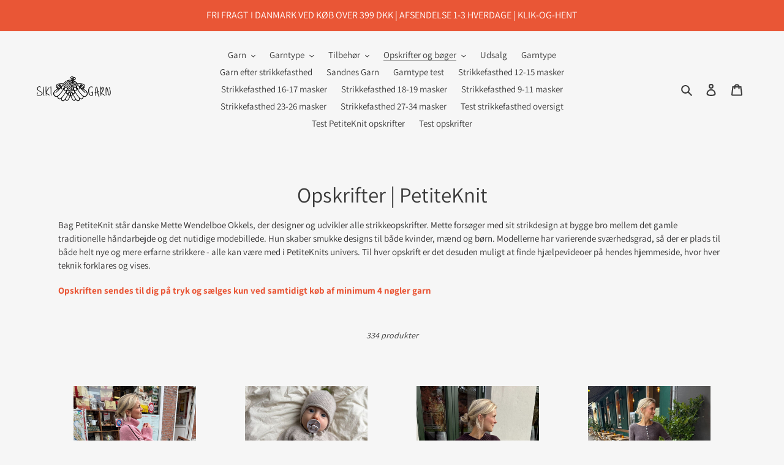

--- FILE ---
content_type: text/html; charset=utf-8
request_url: https://sikigarn.dk/collections/opskrifter-petite-knit
body_size: 59488
content:
<!doctype html>
<html class="no-js" lang="da">
<head>
  <meta charset="utf-8">
  <meta http-equiv="X-UA-Compatible" content="IE=edge,chrome=1">
  <meta name="viewport" content="width=device-width,initial-scale=1">
  <meta name="theme-color" content="#c98d6c">

  <link rel="preconnect" href="https://cdn.shopify.com" crossorigin>
  <link rel="preconnect" href="https://fonts.shopifycdn.com" crossorigin>
  <link rel="preconnect" href="https://monorail-edge.shopifysvc.com"><link rel="preload" href="//sikigarn.dk/cdn/shop/t/10/assets/theme.css?v=134410716439284432351663830905" as="style">
  <link rel="preload" as="font" href="//sikigarn.dk/cdn/fonts/assistant/assistant_n4.9120912a469cad1cc292572851508ca49d12e768.woff2" type="font/woff2" crossorigin>
  <link rel="preload" as="font" href="//sikigarn.dk/cdn/fonts/assistant/assistant_n4.9120912a469cad1cc292572851508ca49d12e768.woff2" type="font/woff2" crossorigin>
  <link rel="preload" as="font" href="//sikigarn.dk/cdn/fonts/assistant/assistant_n7.bf44452348ec8b8efa3aa3068825305886b1c83c.woff2" type="font/woff2" crossorigin>
  <link rel="preload" href="//sikigarn.dk/cdn/shop/t/10/assets/theme.js?v=16203573537316399521663830905" as="script">
  <link rel="preload" href="//sikigarn.dk/cdn/shop/t/10/assets/lazysizes.js?v=63098554868324070131663830905" as="script"><link rel="canonical" href="https://sikigarn.dk/collections/opskrifter-petite-knit"><link rel="shortcut icon" href="//sikigarn.dk/cdn/shop/files/siki-garn-logo-03-sort_32x32.svg?v=1716810140" type="image/png"><title>Opskrifter PetiteKnit
&ndash; Si-Ki Garn</title><meta name="description" content="Mette Wendelboe Okkels, kvinden bag danske PetiteKnit, er kendt for subtil og jordnær hverdagselegance af høj kvalitet. Se og køb alle hendes opskrifter her hos os."><!-- /snippets/social-meta-tags.liquid -->


<meta property="og:site_name" content="Si-Ki Garn">
<meta property="og:url" content="https://sikigarn.dk/collections/opskrifter-petite-knit">
<meta property="og:title" content="Opskrifter PetiteKnit">
<meta property="og:type" content="product.group">
<meta property="og:description" content="Mette Wendelboe Okkels, kvinden bag danske PetiteKnit, er kendt for subtil og jordnær hverdagselegance af høj kvalitet. Se og køb alle hendes opskrifter her hos os."><meta property="og:image" content="http://sikigarn.dk/cdn/shop/files/siki-garn-logo-02-sort.svg?v=1700130099">
  <meta property="og:image:secure_url" content="https://sikigarn.dk/cdn/shop/files/siki-garn-logo-02-sort.svg?v=1700130099">
  <meta property="og:image:width" content="1200">
  <meta property="og:image:height" content="628">


<meta name="twitter:card" content="summary_large_image">
<meta name="twitter:title" content="Opskrifter PetiteKnit">
<meta name="twitter:description" content="Mette Wendelboe Okkels, kvinden bag danske PetiteKnit, er kendt for subtil og jordnær hverdagselegance af høj kvalitet. Se og køb alle hendes opskrifter her hos os.">

  
<style data-shopify>
:root {
    --color-text: #3a3a3a;
    --color-text-rgb: 58, 58, 58;
    --color-body-text: #333232;
    --color-sale-text: #e95636;
    --color-small-button-text-border: #3a3a3a;
    --color-text-field: #f6f6f6;
    --color-text-field-text: #000000;
    --color-text-field-text-rgb: 0, 0, 0;

    --color-btn-primary: #c98d6c;
    --color-btn-primary-darker: #bb7047;
    --color-btn-primary-text: #f6f6f6;

    --color-blankstate: rgba(51, 50, 50, 0.35);
    --color-blankstate-border: rgba(51, 50, 50, 0.2);
    --color-blankstate-background: rgba(51, 50, 50, 0.1);

    --color-text-focus:#606060;
    --color-overlay-text-focus:#dddddd;
    --color-btn-primary-focus:#bb7047;
    --color-btn-social-focus:#dddddd;
    --color-small-button-text-border-focus:#606060;
    --predictive-search-focus:#e9e9e9;

    --color-body: #f6f6f6;
    --color-bg: #f6f6f6;
    --color-bg-rgb: 246, 246, 246;
    --color-bg-alt: rgba(51, 50, 50, 0.05);
    --color-bg-currency-selector: rgba(51, 50, 50, 0.2);

    --color-overlay-title-text: #f6f6f6;
    --color-image-overlay: rgba(0,0,0,0);
    --color-image-overlay-rgb: 0, 0, 0;--opacity-image-overlay: 0.4;--hover-overlay-opacity: 0.8;

    --color-border: #f6f6f6;
    --color-border-form: #cccccc;
    --color-border-form-darker: #b3b3b3;

    --svg-select-icon: url(//sikigarn.dk/cdn/shop/t/10/assets/ico-select.svg?v=29003672709104678581663830905);
    --slick-img-url: url(//sikigarn.dk/cdn/shop/t/10/assets/ajax-loader.gif?v=41356863302472015721663830905);

    --font-weight-body--bold: 700;
    --font-weight-body--bolder: 700;

    --font-stack-header: Assistant, sans-serif;
    --font-style-header: normal;
    --font-weight-header: 400;

    --font-stack-body: Assistant, sans-serif;
    --font-style-body: normal;
    --font-weight-body: 400;

    --font-size-header: 26;

    --font-size-base: 15;

    --font-h1-desktop: 35;
    --font-h1-mobile: 32;
    --font-h2-desktop: 20;
    --font-h2-mobile: 18;
    --font-h3-mobile: 20;
    --font-h4-desktop: 17;
    --font-h4-mobile: 15;
    --font-h5-desktop: 15;
    --font-h5-mobile: 13;
    --font-h6-desktop: 14;
    --font-h6-mobile: 12;

    --font-mega-title-large-desktop: 65;

    --font-rich-text-large: 17;
    --font-rich-text-small: 13;

    
--color-video-bg: #e9e9e9;

    
    --global-color-image-loader-primary: rgba(58, 58, 58, 0.06);
    --global-color-image-loader-secondary: rgba(58, 58, 58, 0.12);
  }
</style>


  <style>*,::after,::before{box-sizing:border-box}body{margin:0}body,html{background-color:var(--color-body)}body,button{font-size:calc(var(--font-size-base) * 1px);font-family:var(--font-stack-body);font-style:var(--font-style-body);font-weight:var(--font-weight-body);color:var(--color-text);line-height:1.5}body,button{-webkit-font-smoothing:antialiased;-webkit-text-size-adjust:100%}.border-bottom{border-bottom:1px solid var(--color-border)}.btn--link{background-color:transparent;border:0;margin:0;color:var(--color-text);text-align:left}.text-right{text-align:right}.icon{display:inline-block;width:20px;height:20px;vertical-align:middle;fill:currentColor}.icon__fallback-text,.visually-hidden{position:absolute!important;overflow:hidden;clip:rect(0 0 0 0);height:1px;width:1px;margin:-1px;padding:0;border:0}svg.icon:not(.icon--full-color) circle,svg.icon:not(.icon--full-color) ellipse,svg.icon:not(.icon--full-color) g,svg.icon:not(.icon--full-color) line,svg.icon:not(.icon--full-color) path,svg.icon:not(.icon--full-color) polygon,svg.icon:not(.icon--full-color) polyline,svg.icon:not(.icon--full-color) rect,symbol.icon:not(.icon--full-color) circle,symbol.icon:not(.icon--full-color) ellipse,symbol.icon:not(.icon--full-color) g,symbol.icon:not(.icon--full-color) line,symbol.icon:not(.icon--full-color) path,symbol.icon:not(.icon--full-color) polygon,symbol.icon:not(.icon--full-color) polyline,symbol.icon:not(.icon--full-color) rect{fill:inherit;stroke:inherit}li{list-style:none}.list--inline{padding:0;margin:0}.list--inline>li{display:inline-block;margin-bottom:0;vertical-align:middle}a{color:var(--color-text);text-decoration:none}.h1,.h2,h1,h2{margin:0 0 17.5px;font-family:var(--font-stack-header);font-style:var(--font-style-header);font-weight:var(--font-weight-header);line-height:1.2;overflow-wrap:break-word;word-wrap:break-word}.h1 a,.h2 a,h1 a,h2 a{color:inherit;text-decoration:none;font-weight:inherit}.h1,h1{font-size:calc(((var(--font-h1-desktop))/ (var(--font-size-base))) * 1em);text-transform:none;letter-spacing:0}@media only screen and (max-width:749px){.h1,h1{font-size:calc(((var(--font-h1-mobile))/ (var(--font-size-base))) * 1em)}}.h2,h2{font-size:calc(((var(--font-h2-desktop))/ (var(--font-size-base))) * 1em);text-transform:uppercase;letter-spacing:.1em}@media only screen and (max-width:749px){.h2,h2{font-size:calc(((var(--font-h2-mobile))/ (var(--font-size-base))) * 1em)}}p{color:var(--color-body-text);margin:0 0 19.44444px}@media only screen and (max-width:749px){p{font-size:calc(((var(--font-size-base) - 1)/ (var(--font-size-base))) * 1em)}}p:last-child{margin-bottom:0}@media only screen and (max-width:749px){.small--hide{display:none!important}}.grid{list-style:none;margin:0;padding:0;margin-left:-30px}.grid::after{content:'';display:table;clear:both}@media only screen and (max-width:749px){.grid{margin-left:-22px}}.grid::after{content:'';display:table;clear:both}.grid--no-gutters{margin-left:0}.grid--no-gutters .grid__item{padding-left:0}.grid--table{display:table;table-layout:fixed;width:100%}.grid--table>.grid__item{float:none;display:table-cell;vertical-align:middle}.grid__item{float:left;padding-left:30px;width:100%}@media only screen and (max-width:749px){.grid__item{padding-left:22px}}.grid__item[class*="--push"]{position:relative}@media only screen and (min-width:750px){.medium-up--one-quarter{width:25%}.medium-up--push-one-third{width:33.33%}.medium-up--one-half{width:50%}.medium-up--push-one-third{left:33.33%;position:relative}}.site-header{position:relative;background-color:var(--color-body)}@media only screen and (max-width:749px){.site-header{border-bottom:1px solid var(--color-border)}}@media only screen and (min-width:750px){.site-header{padding:0 55px}.site-header.logo--center{padding-top:30px}}.site-header__logo{margin:15px 0}.logo-align--center .site-header__logo{text-align:center;margin:0 auto}@media only screen and (max-width:749px){.logo-align--center .site-header__logo{text-align:left;margin:15px 0}}@media only screen and (max-width:749px){.site-header__logo{padding-left:22px;text-align:left}.site-header__logo img{margin:0}}.site-header__logo-link{display:inline-block;word-break:break-word}@media only screen and (min-width:750px){.logo-align--center .site-header__logo-link{margin:0 auto}}.site-header__logo-image{display:block}@media only screen and (min-width:750px){.site-header__logo-image{margin:0 auto}}.site-header__logo-image img{width:100%}.site-header__logo-image--centered img{margin:0 auto}.site-header__logo img{display:block}.site-header__icons{position:relative;white-space:nowrap}@media only screen and (max-width:749px){.site-header__icons{width:auto;padding-right:13px}.site-header__icons .btn--link,.site-header__icons .site-header__cart{font-size:calc(((var(--font-size-base))/ (var(--font-size-base))) * 1em)}}.site-header__icons-wrapper{position:relative;display:-webkit-flex;display:-ms-flexbox;display:flex;width:100%;-ms-flex-align:center;-webkit-align-items:center;-moz-align-items:center;-ms-align-items:center;-o-align-items:center;align-items:center;-webkit-justify-content:flex-end;-ms-justify-content:flex-end;justify-content:flex-end}.site-header__account,.site-header__cart,.site-header__search{position:relative}.site-header__search.site-header__icon{display:none}@media only screen and (min-width:1400px){.site-header__search.site-header__icon{display:block}}.site-header__search-toggle{display:block}@media only screen and (min-width:750px){.site-header__account,.site-header__cart{padding:10px 11px}}.site-header__cart-title,.site-header__search-title{position:absolute!important;overflow:hidden;clip:rect(0 0 0 0);height:1px;width:1px;margin:-1px;padding:0;border:0;display:block;vertical-align:middle}.site-header__cart-title{margin-right:3px}.site-header__cart-count{display:flex;align-items:center;justify-content:center;position:absolute;right:.4rem;top:.2rem;font-weight:700;background-color:var(--color-btn-primary);color:var(--color-btn-primary-text);border-radius:50%;min-width:1em;height:1em}.site-header__cart-count span{font-family:HelveticaNeue,"Helvetica Neue",Helvetica,Arial,sans-serif;font-size:calc(11em / 16);line-height:1}@media only screen and (max-width:749px){.site-header__cart-count{top:calc(7em / 16);right:0;border-radius:50%;min-width:calc(19em / 16);height:calc(19em / 16)}}@media only screen and (max-width:749px){.site-header__cart-count span{padding:.25em calc(6em / 16);font-size:12px}}.site-header__menu{display:none}@media only screen and (max-width:749px){.site-header__icon{display:inline-block;vertical-align:middle;padding:10px 11px;margin:0}}@media only screen and (min-width:750px){.site-header__icon .icon-search{margin-right:3px}}.announcement-bar{z-index:10;position:relative;text-align:center;border-bottom:1px solid transparent;padding:2px}.announcement-bar__link{display:block}.announcement-bar__message{display:block;padding:11px 22px;font-size:calc(((16)/ (var(--font-size-base))) * 1em);font-weight:var(--font-weight-header)}@media only screen and (min-width:750px){.announcement-bar__message{padding-left:55px;padding-right:55px}}.site-nav{position:relative;padding:0;text-align:center;margin:25px 0}.site-nav a{padding:3px 10px}.site-nav__link{display:block;white-space:nowrap}.site-nav--centered .site-nav__link{padding-top:0}.site-nav__link .icon-chevron-down{width:calc(8em / 16);height:calc(8em / 16);margin-left:.5rem}.site-nav__label{border-bottom:1px solid transparent}.site-nav__link--active .site-nav__label{border-bottom-color:var(--color-text)}.site-nav__link--button{border:none;background-color:transparent;padding:3px 10px}.site-header__mobile-nav{z-index:11;position:relative;background-color:var(--color-body)}@media only screen and (max-width:749px){.site-header__mobile-nav{display:-webkit-flex;display:-ms-flexbox;display:flex;width:100%;-ms-flex-align:center;-webkit-align-items:center;-moz-align-items:center;-ms-align-items:center;-o-align-items:center;align-items:center}}.mobile-nav--open .icon-close{display:none}.main-content{opacity:0}.main-content .shopify-section{display:none}.main-content .shopify-section:first-child{display:inherit}.critical-hidden{display:none}</style>

  <script>
    window.performance.mark('debut:theme_stylesheet_loaded.start');

    function onLoadStylesheet() {
      performance.mark('debut:theme_stylesheet_loaded.end');
      performance.measure('debut:theme_stylesheet_loaded', 'debut:theme_stylesheet_loaded.start', 'debut:theme_stylesheet_loaded.end');

      var url = "//sikigarn.dk/cdn/shop/t/10/assets/theme.css?v=134410716439284432351663830905";
      var link = document.querySelector('link[href="' + url + '"]');
      link.loaded = true;
      link.dispatchEvent(new Event('load'));
    }
  </script>
  
  <!-- Google Tag Manager -->
  <script>(function(w,d,s,l,i){w[l]=w[l]||[];w[l].push({'gtm.start':
  new Date().getTime(),event:'gtm.js'});var f=d.getElementsByTagName(s)[0],
  j=d.createElement(s),dl=l!='dataLayer'?'&l='+l:'';j.async=true;j.src=
  'https://www.googletagmanager.com/gtm.js?id='+i+dl;f.parentNode.insertBefore(j,f);
  })(window,document,'script','dataLayer','GTM-WCL9JVX');</script>
  <!-- End Google Tag Manager -->
  
  
  <link rel="stylesheet" href="//sikigarn.dk/cdn/shop/t/10/assets/theme.css?v=134410716439284432351663830905" type="text/css" media="print" onload="this.media='all';onLoadStylesheet()">

  <style>
    @font-face {
  font-family: Assistant;
  font-weight: 400;
  font-style: normal;
  font-display: swap;
  src: url("//sikigarn.dk/cdn/fonts/assistant/assistant_n4.9120912a469cad1cc292572851508ca49d12e768.woff2") format("woff2"),
       url("//sikigarn.dk/cdn/fonts/assistant/assistant_n4.6e9875ce64e0fefcd3f4446b7ec9036b3ddd2985.woff") format("woff");
}

    @font-face {
  font-family: Assistant;
  font-weight: 400;
  font-style: normal;
  font-display: swap;
  src: url("//sikigarn.dk/cdn/fonts/assistant/assistant_n4.9120912a469cad1cc292572851508ca49d12e768.woff2") format("woff2"),
       url("//sikigarn.dk/cdn/fonts/assistant/assistant_n4.6e9875ce64e0fefcd3f4446b7ec9036b3ddd2985.woff") format("woff");
}

    @font-face {
  font-family: Assistant;
  font-weight: 700;
  font-style: normal;
  font-display: swap;
  src: url("//sikigarn.dk/cdn/fonts/assistant/assistant_n7.bf44452348ec8b8efa3aa3068825305886b1c83c.woff2") format("woff2"),
       url("//sikigarn.dk/cdn/fonts/assistant/assistant_n7.0c887fee83f6b3bda822f1150b912c72da0f7b64.woff") format("woff");
}

    @font-face {
  font-family: Assistant;
  font-weight: 700;
  font-style: normal;
  font-display: swap;
  src: url("//sikigarn.dk/cdn/fonts/assistant/assistant_n7.bf44452348ec8b8efa3aa3068825305886b1c83c.woff2") format("woff2"),
       url("//sikigarn.dk/cdn/fonts/assistant/assistant_n7.0c887fee83f6b3bda822f1150b912c72da0f7b64.woff") format("woff");
}

    
    
  </style>

  <script>const moneyFormat = "{{amount_with_comma_separator}} DKK"
var theme = {
      breakpoints: {
        medium: 750,
        large: 990,
        widescreen: 1400
      },
      strings: {
        addToCart: "Læg i indkøbskurv",
        soldOut: "Udsolgt",
        unavailable: "Ikke tilgængelig",
        regularPrice: "Normalpris",
        salePrice: "Udsalgspris",
        sale: "Tilbud",
        fromLowestPrice: "fra [price]",
        vendor: "Forhandler",
        showMore: "Vis mere",
        showLess: "Vis mindre",
        searchFor: "Søg efter",
        addressError: "Der opstod en fejl under forsøg på at finde adressen",
        addressNoResults: "Ingen resultater for den adresse",
        addressQueryLimit: "Du har overskredet Googles API-brugerbegrænsning. Overvej at opgradere til et \u003ca href=\"https:\/\/developers.google.com\/maps\/premium\/usage-limits\"\u003ePremium-abonnement\u003c\/a\u003e.",
        authError: "Der opstod et problem under forsøg på at bekræfte din Google Maps-konto.",
        newWindow: "Åbner i nyt vindue.",
        external: "Åbner eksternt website.",
        newWindowExternal: "Åbner eksternt website i nyt vindue.",
        removeLabel: "Fjern [product]",
        update: "Opdatér",
        quantity: "Antal",
        discountedTotal: "Samled pris med rabat",
        regularTotal: "Samlet normalpris",
        priceColumn: "Se kolonnen Pris for at få flere oplysninger om rabatten.",
        quantityMinimumMessage: "Antal skal være 1 eller mere",
        cartError: "Der opstod en fejl under opdatering af din indkøbskurv. Prøv igen.",
        removedItemMessage: "Der blev fjernet \u003cspan class=\"cart__removed-product-details\"\u003e([quantity]) [link]\u003c\/span\u003e fra din indkøbskurv.",
        unitPrice: "Stykpris",
        unitPriceSeparator: "pr.",
        oneCartCount: "1 vare",
        otherCartCount: "[count] varer",
        quantityLabel: "Antal: [count]",
        products: "Produkter",
        loading: "Indlæser",
        number_of_results: "[result_number] ud af [results_count]",
        number_of_results_found: "[results_count] resultater blev fundet",
        one_result_found: "1 resultat blev fundet"
      },
      moneyFormat: moneyFormat,
      moneyFormatWithCurrency: "{{amount_with_comma_separator}} DKK",
      settings: {
        predictiveSearchEnabled: true,
        predictiveSearchShowPrice: false,
        predictiveSearchShowVendor: false
      },
      stylesheet: "//sikigarn.dk/cdn/shop/t/10/assets/theme.css?v=134410716439284432351663830905"
    };theme.backToCollection = {
        collection: {
          title: "Opskrifter | PetiteKnit",
          link: "https://sikigarn.dk/collections/opskrifter-petite-knit"
        }
      };
      sessionStorage.setItem("backToCollection", JSON.stringify(theme.backToCollection.collection));document.documentElement.className = document.documentElement.className.replace('no-js', 'js');
  </script><script src="//sikigarn.dk/cdn/shop/t/10/assets/theme.js?v=16203573537316399521663830905" defer="defer"></script>
  <script src="//sikigarn.dk/cdn/shop/t/10/assets/lazysizes.js?v=63098554868324070131663830905" async="async"></script>

  <script type="text/javascript">
    if (window.MSInputMethodContext && document.documentMode) {
      var scripts = document.getElementsByTagName('script')[0];
      var polyfill = document.createElement("script");
      polyfill.defer = true;
      polyfill.src = "//sikigarn.dk/cdn/shop/t/10/assets/ie11CustomProperties.min.js?v=146208399201472936201663830905";

      scripts.parentNode.insertBefore(polyfill, scripts);
    }
  </script>

  <script>window.performance && window.performance.mark && window.performance.mark('shopify.content_for_header.start');</script><meta name="facebook-domain-verification" content="k59tk2avm2t2by9iw162t3qtmla6bm">
<meta name="google-site-verification" content="OuheolPW9htgm0n1r1eJoATEpeS9P3E9PPTeLkUvny8">
<meta name="google-site-verification" content="OuheolPW9htgm0n1r1eJoATEpeS9P3E9PPTeLkUvny8">
<meta id="shopify-digital-wallet" name="shopify-digital-wallet" content="/61117759687/digital_wallets/dialog">
<meta name="shopify-checkout-api-token" content="09f0a4e8e55b20c87165c13a13cf3e86">
<link rel="alternate" type="application/atom+xml" title="Feed" href="/collections/opskrifter-petite-knit.atom" />
<link rel="next" href="/collections/opskrifter-petite-knit?page=2">
<link rel="alternate" type="application/json+oembed" href="https://sikigarn.dk/collections/opskrifter-petite-knit.oembed">
<script async="async" src="/checkouts/internal/preloads.js?locale=da-DK"></script>
<link rel="preconnect" href="https://shop.app" crossorigin="anonymous">
<script async="async" src="https://shop.app/checkouts/internal/preloads.js?locale=da-DK&shop_id=61117759687" crossorigin="anonymous"></script>
<script id="apple-pay-shop-capabilities" type="application/json">{"shopId":61117759687,"countryCode":"DK","currencyCode":"DKK","merchantCapabilities":["supports3DS"],"merchantId":"gid:\/\/shopify\/Shop\/61117759687","merchantName":"Si-Ki Garn","requiredBillingContactFields":["postalAddress","email","phone"],"requiredShippingContactFields":["postalAddress","email","phone"],"shippingType":"shipping","supportedNetworks":["visa","maestro","masterCard"],"total":{"type":"pending","label":"Si-Ki Garn","amount":"1.00"},"shopifyPaymentsEnabled":true,"supportsSubscriptions":true}</script>
<script id="shopify-features" type="application/json">{"accessToken":"09f0a4e8e55b20c87165c13a13cf3e86","betas":["rich-media-storefront-analytics"],"domain":"sikigarn.dk","predictiveSearch":true,"shopId":61117759687,"locale":"da"}</script>
<script>var Shopify = Shopify || {};
Shopify.shop = "sikigarn.myshopify.com";
Shopify.locale = "da";
Shopify.currency = {"active":"DKK","rate":"1.0"};
Shopify.country = "DK";
Shopify.theme = {"name":"Debut uden sticky header","id":132151771335,"schema_name":"Debut","schema_version":"17.14.1","theme_store_id":796,"role":"main"};
Shopify.theme.handle = "null";
Shopify.theme.style = {"id":null,"handle":null};
Shopify.cdnHost = "sikigarn.dk/cdn";
Shopify.routes = Shopify.routes || {};
Shopify.routes.root = "/";</script>
<script type="module">!function(o){(o.Shopify=o.Shopify||{}).modules=!0}(window);</script>
<script>!function(o){function n(){var o=[];function n(){o.push(Array.prototype.slice.apply(arguments))}return n.q=o,n}var t=o.Shopify=o.Shopify||{};t.loadFeatures=n(),t.autoloadFeatures=n()}(window);</script>
<script>
  window.ShopifyPay = window.ShopifyPay || {};
  window.ShopifyPay.apiHost = "shop.app\/pay";
  window.ShopifyPay.redirectState = null;
</script>
<script id="shop-js-analytics" type="application/json">{"pageType":"collection"}</script>
<script defer="defer" async type="module" src="//sikigarn.dk/cdn/shopifycloud/shop-js/modules/v2/client.init-shop-cart-sync_DCvV3KX5.da.esm.js"></script>
<script defer="defer" async type="module" src="//sikigarn.dk/cdn/shopifycloud/shop-js/modules/v2/chunk.common_DIrl18zW.esm.js"></script>
<script type="module">
  await import("//sikigarn.dk/cdn/shopifycloud/shop-js/modules/v2/client.init-shop-cart-sync_DCvV3KX5.da.esm.js");
await import("//sikigarn.dk/cdn/shopifycloud/shop-js/modules/v2/chunk.common_DIrl18zW.esm.js");

  window.Shopify.SignInWithShop?.initShopCartSync?.({"fedCMEnabled":true,"windoidEnabled":true});

</script>
<script>
  window.Shopify = window.Shopify || {};
  if (!window.Shopify.featureAssets) window.Shopify.featureAssets = {};
  window.Shopify.featureAssets['shop-js'] = {"shop-cart-sync":["modules/v2/client.shop-cart-sync_B6aXrFKV.da.esm.js","modules/v2/chunk.common_DIrl18zW.esm.js"],"init-fed-cm":["modules/v2/client.init-fed-cm_DLS-5sfF.da.esm.js","modules/v2/chunk.common_DIrl18zW.esm.js"],"shop-button":["modules/v2/client.shop-button_CUzC5MEO.da.esm.js","modules/v2/chunk.common_DIrl18zW.esm.js"],"init-windoid":["modules/v2/client.init-windoid_D85qsRdK.da.esm.js","modules/v2/chunk.common_DIrl18zW.esm.js"],"shop-cash-offers":["modules/v2/client.shop-cash-offers_D_CaL-4A.da.esm.js","modules/v2/chunk.common_DIrl18zW.esm.js","modules/v2/chunk.modal_DW_KhAHg.esm.js"],"shop-toast-manager":["modules/v2/client.shop-toast-manager_DbJ2vwsg.da.esm.js","modules/v2/chunk.common_DIrl18zW.esm.js"],"init-shop-email-lookup-coordinator":["modules/v2/client.init-shop-email-lookup-coordinator_CDxmHwVL.da.esm.js","modules/v2/chunk.common_DIrl18zW.esm.js"],"pay-button":["modules/v2/client.pay-button_BLOuUZRP.da.esm.js","modules/v2/chunk.common_DIrl18zW.esm.js"],"avatar":["modules/v2/client.avatar_BTnouDA3.da.esm.js"],"init-shop-cart-sync":["modules/v2/client.init-shop-cart-sync_DCvV3KX5.da.esm.js","modules/v2/chunk.common_DIrl18zW.esm.js"],"shop-login-button":["modules/v2/client.shop-login-button_Co8V4OAy.da.esm.js","modules/v2/chunk.common_DIrl18zW.esm.js","modules/v2/chunk.modal_DW_KhAHg.esm.js"],"init-customer-accounts-sign-up":["modules/v2/client.init-customer-accounts-sign-up_DqQ1yb-n.da.esm.js","modules/v2/client.shop-login-button_Co8V4OAy.da.esm.js","modules/v2/chunk.common_DIrl18zW.esm.js","modules/v2/chunk.modal_DW_KhAHg.esm.js"],"init-shop-for-new-customer-accounts":["modules/v2/client.init-shop-for-new-customer-accounts_CFhkMWz_.da.esm.js","modules/v2/client.shop-login-button_Co8V4OAy.da.esm.js","modules/v2/chunk.common_DIrl18zW.esm.js","modules/v2/chunk.modal_DW_KhAHg.esm.js"],"init-customer-accounts":["modules/v2/client.init-customer-accounts_DM0wSxlK.da.esm.js","modules/v2/client.shop-login-button_Co8V4OAy.da.esm.js","modules/v2/chunk.common_DIrl18zW.esm.js","modules/v2/chunk.modal_DW_KhAHg.esm.js"],"shop-follow-button":["modules/v2/client.shop-follow-button_DBp6cHt6.da.esm.js","modules/v2/chunk.common_DIrl18zW.esm.js","modules/v2/chunk.modal_DW_KhAHg.esm.js"],"lead-capture":["modules/v2/client.lead-capture_Mt4LNNRA.da.esm.js","modules/v2/chunk.common_DIrl18zW.esm.js","modules/v2/chunk.modal_DW_KhAHg.esm.js"],"checkout-modal":["modules/v2/client.checkout-modal_DDXnGR-N.da.esm.js","modules/v2/chunk.common_DIrl18zW.esm.js","modules/v2/chunk.modal_DW_KhAHg.esm.js"],"shop-login":["modules/v2/client.shop-login_C7LcDPtP.da.esm.js","modules/v2/chunk.common_DIrl18zW.esm.js","modules/v2/chunk.modal_DW_KhAHg.esm.js"],"payment-terms":["modules/v2/client.payment-terms_Ch4j6cmI.da.esm.js","modules/v2/chunk.common_DIrl18zW.esm.js","modules/v2/chunk.modal_DW_KhAHg.esm.js"]};
</script>
<script>(function() {
  var isLoaded = false;
  function asyncLoad() {
    if (isLoaded) return;
    isLoaded = true;
    var urls = ["https:\/\/instafeed.nfcube.com\/cdn\/01c9a04f074b7e1fb7d15ecaebbb6822.js?shop=sikigarn.myshopify.com","https:\/\/static.klaviyo.com\/onsite\/js\/klaviyo.js?company_id=UaRYYH\u0026shop=sikigarn.myshopify.com","https:\/\/static.klaviyo.com\/onsite\/js\/klaviyo.js?company_id=UaRYYH\u0026shop=sikigarn.myshopify.com","https:\/\/cdn.shopify.com\/s\/files\/1\/0611\/1775\/9687\/t\/10\/assets\/booster_eu_cookie_61117759687.js?v=1663830905\u0026shop=sikigarn.myshopify.com"];
    for (var i = 0; i < urls.length; i++) {
      var s = document.createElement('script');
      s.type = 'text/javascript';
      s.async = true;
      s.src = urls[i];
      var x = document.getElementsByTagName('script')[0];
      x.parentNode.insertBefore(s, x);
    }
  };
  if(window.attachEvent) {
    window.attachEvent('onload', asyncLoad);
  } else {
    window.addEventListener('load', asyncLoad, false);
  }
})();</script>
<script id="__st">var __st={"a":61117759687,"offset":3600,"reqid":"6f6fc5d6-8605-4ac3-bd9c-51e83a3a2576-1768976583","pageurl":"sikigarn.dk\/collections\/opskrifter-petite-knit","u":"81624ee4202f","p":"collection","rtyp":"collection","rid":285068525767};</script>
<script>window.ShopifyPaypalV4VisibilityTracking = true;</script>
<script id="captcha-bootstrap">!function(){'use strict';const t='contact',e='account',n='new_comment',o=[[t,t],['blogs',n],['comments',n],[t,'customer']],c=[[e,'customer_login'],[e,'guest_login'],[e,'recover_customer_password'],[e,'create_customer']],r=t=>t.map((([t,e])=>`form[action*='/${t}']:not([data-nocaptcha='true']) input[name='form_type'][value='${e}']`)).join(','),a=t=>()=>t?[...document.querySelectorAll(t)].map((t=>t.form)):[];function s(){const t=[...o],e=r(t);return a(e)}const i='password',u='form_key',d=['recaptcha-v3-token','g-recaptcha-response','h-captcha-response',i],f=()=>{try{return window.sessionStorage}catch{return}},m='__shopify_v',_=t=>t.elements[u];function p(t,e,n=!1){try{const o=window.sessionStorage,c=JSON.parse(o.getItem(e)),{data:r}=function(t){const{data:e,action:n}=t;return t[m]||n?{data:e,action:n}:{data:t,action:n}}(c);for(const[e,n]of Object.entries(r))t.elements[e]&&(t.elements[e].value=n);n&&o.removeItem(e)}catch(o){console.error('form repopulation failed',{error:o})}}const l='form_type',E='cptcha';function T(t){t.dataset[E]=!0}const w=window,h=w.document,L='Shopify',v='ce_forms',y='captcha';let A=!1;((t,e)=>{const n=(g='f06e6c50-85a8-45c8-87d0-21a2b65856fe',I='https://cdn.shopify.com/shopifycloud/storefront-forms-hcaptcha/ce_storefront_forms_captcha_hcaptcha.v1.5.2.iife.js',D={infoText:'Beskyttet af hCaptcha',privacyText:'Beskyttelse af persondata',termsText:'Vilkår'},(t,e,n)=>{const o=w[L][v],c=o.bindForm;if(c)return c(t,g,e,D).then(n);var r;o.q.push([[t,g,e,D],n]),r=I,A||(h.body.append(Object.assign(h.createElement('script'),{id:'captcha-provider',async:!0,src:r})),A=!0)});var g,I,D;w[L]=w[L]||{},w[L][v]=w[L][v]||{},w[L][v].q=[],w[L][y]=w[L][y]||{},w[L][y].protect=function(t,e){n(t,void 0,e),T(t)},Object.freeze(w[L][y]),function(t,e,n,w,h,L){const[v,y,A,g]=function(t,e,n){const i=e?o:[],u=t?c:[],d=[...i,...u],f=r(d),m=r(i),_=r(d.filter((([t,e])=>n.includes(e))));return[a(f),a(m),a(_),s()]}(w,h,L),I=t=>{const e=t.target;return e instanceof HTMLFormElement?e:e&&e.form},D=t=>v().includes(t);t.addEventListener('submit',(t=>{const e=I(t);if(!e)return;const n=D(e)&&!e.dataset.hcaptchaBound&&!e.dataset.recaptchaBound,o=_(e),c=g().includes(e)&&(!o||!o.value);(n||c)&&t.preventDefault(),c&&!n&&(function(t){try{if(!f())return;!function(t){const e=f();if(!e)return;const n=_(t);if(!n)return;const o=n.value;o&&e.removeItem(o)}(t);const e=Array.from(Array(32),(()=>Math.random().toString(36)[2])).join('');!function(t,e){_(t)||t.append(Object.assign(document.createElement('input'),{type:'hidden',name:u})),t.elements[u].value=e}(t,e),function(t,e){const n=f();if(!n)return;const o=[...t.querySelectorAll(`input[type='${i}']`)].map((({name:t})=>t)),c=[...d,...o],r={};for(const[a,s]of new FormData(t).entries())c.includes(a)||(r[a]=s);n.setItem(e,JSON.stringify({[m]:1,action:t.action,data:r}))}(t,e)}catch(e){console.error('failed to persist form',e)}}(e),e.submit())}));const S=(t,e)=>{t&&!t.dataset[E]&&(n(t,e.some((e=>e===t))),T(t))};for(const o of['focusin','change'])t.addEventListener(o,(t=>{const e=I(t);D(e)&&S(e,y())}));const B=e.get('form_key'),M=e.get(l),P=B&&M;t.addEventListener('DOMContentLoaded',(()=>{const t=y();if(P)for(const e of t)e.elements[l].value===M&&p(e,B);[...new Set([...A(),...v().filter((t=>'true'===t.dataset.shopifyCaptcha))])].forEach((e=>S(e,t)))}))}(h,new URLSearchParams(w.location.search),n,t,e,['guest_login'])})(!0,!0)}();</script>
<script integrity="sha256-4kQ18oKyAcykRKYeNunJcIwy7WH5gtpwJnB7kiuLZ1E=" data-source-attribution="shopify.loadfeatures" defer="defer" src="//sikigarn.dk/cdn/shopifycloud/storefront/assets/storefront/load_feature-a0a9edcb.js" crossorigin="anonymous"></script>
<script crossorigin="anonymous" defer="defer" src="//sikigarn.dk/cdn/shopifycloud/storefront/assets/shopify_pay/storefront-65b4c6d7.js?v=20250812"></script>
<script data-source-attribution="shopify.dynamic_checkout.dynamic.init">var Shopify=Shopify||{};Shopify.PaymentButton=Shopify.PaymentButton||{isStorefrontPortableWallets:!0,init:function(){window.Shopify.PaymentButton.init=function(){};var t=document.createElement("script");t.src="https://sikigarn.dk/cdn/shopifycloud/portable-wallets/latest/portable-wallets.da.js",t.type="module",document.head.appendChild(t)}};
</script>
<script data-source-attribution="shopify.dynamic_checkout.buyer_consent">
  function portableWalletsHideBuyerConsent(e){var t=document.getElementById("shopify-buyer-consent"),n=document.getElementById("shopify-subscription-policy-button");t&&n&&(t.classList.add("hidden"),t.setAttribute("aria-hidden","true"),n.removeEventListener("click",e))}function portableWalletsShowBuyerConsent(e){var t=document.getElementById("shopify-buyer-consent"),n=document.getElementById("shopify-subscription-policy-button");t&&n&&(t.classList.remove("hidden"),t.removeAttribute("aria-hidden"),n.addEventListener("click",e))}window.Shopify?.PaymentButton&&(window.Shopify.PaymentButton.hideBuyerConsent=portableWalletsHideBuyerConsent,window.Shopify.PaymentButton.showBuyerConsent=portableWalletsShowBuyerConsent);
</script>
<script data-source-attribution="shopify.dynamic_checkout.cart.bootstrap">document.addEventListener("DOMContentLoaded",(function(){function t(){return document.querySelector("shopify-accelerated-checkout-cart, shopify-accelerated-checkout")}if(t())Shopify.PaymentButton.init();else{new MutationObserver((function(e,n){t()&&(Shopify.PaymentButton.init(),n.disconnect())})).observe(document.body,{childList:!0,subtree:!0})}}));
</script>
<script id='scb4127' type='text/javascript' async='' src='https://sikigarn.dk/cdn/shopifycloud/privacy-banner/storefront-banner.js'></script><link id="shopify-accelerated-checkout-styles" rel="stylesheet" media="screen" href="https://sikigarn.dk/cdn/shopifycloud/portable-wallets/latest/accelerated-checkout-backwards-compat.css" crossorigin="anonymous">
<style id="shopify-accelerated-checkout-cart">
        #shopify-buyer-consent {
  margin-top: 1em;
  display: inline-block;
  width: 100%;
}

#shopify-buyer-consent.hidden {
  display: none;
}

#shopify-subscription-policy-button {
  background: none;
  border: none;
  padding: 0;
  text-decoration: underline;
  font-size: inherit;
  cursor: pointer;
}

#shopify-subscription-policy-button::before {
  box-shadow: none;
}

      </style>

<script>window.performance && window.performance.mark && window.performance.mark('shopify.content_for_header.end');</script>

  





                  <script src="//sikigarn.dk/cdn/shop/t/10/assets/bss-file-configdata.js?v=181071405612511954561692358370" type="text/javascript"></script> <script src="//sikigarn.dk/cdn/shop/t/10/assets/bss-file-configdata-banner.js?v=151034973688681356691692184687" type="text/javascript"></script> <script src="//sikigarn.dk/cdn/shop/t/10/assets/bss-file-configdata-popup.js?v=173992696638277510541692184688" type="text/javascript"></script><script>
                if (typeof BSS_PL == 'undefined') {
                    var BSS_PL = {};
                }
                var bssPlApiServer = "https://product-labels-pro.bsscommerce.com";
                BSS_PL.customerTags = 'null';
                BSS_PL.customerId = 'null';
                BSS_PL.configData = configDatas;
                BSS_PL.configDataBanner = configDataBanners ? configDataBanners : [];
                BSS_PL.configDataPopup = configDataPopups ? configDataPopups : [];
                BSS_PL.storeId = 27263;
                BSS_PL.currentPlan = "false";
                BSS_PL.storeIdCustomOld = "10678";
                BSS_PL.storeIdOldWIthPriority = "12200";
                BSS_PL.apiServerProduction = "https://product-labels-pro.bsscommerce.com";
                
                BSS_PL.integration = {"laiReview":{"status":0,"config":[]}}
                </script>
            <style>
.homepage-slideshow .slick-slide .bss_pl_img {
    visibility: hidden !important;
}
</style>

  <meta name="google-site-verification" content="1ybI_32ttfojZJAWk2jfbytM34Ao9FprT_uxIuaHQLg" />
                      <link href="//sikigarn.dk/cdn/shop/t/10/assets/scm-product-label.css?v=55193274163799553441692184115" rel="stylesheet" type="text/css" media="all" />
<link href="//sikigarn.dk/cdn/shop/t/10/assets/sma-deco-label.css?v=85732384806220303371692184118" rel="stylesheet" type="text/css" media="all" />

<script>
    if ((typeof SECOMAPP) == 'undefined') {
        var SECOMAPP = {};
    }

    if ((typeof SECOMAPP.pl) == 'undefined') {
        SECOMAPP.pl = {};
    }

    
    SECOMAPP.pl.piRegex='.product-single__photo .product-featured-img';
    

    
    SECOMAPP.pl.lpPath='.product-single__photo';
    

    
    

    
    SECOMAPP.pl.lpsPath='.grid__item .grid-view-item__link';
    

    
    SECOMAPP.pl.pisRegex='.grid__item .grid-view-item__link';
    
</script>


    <script>
        
            SECOMAPP.page='collection'
        
    </script>


    <script src="//sikigarn.dk/cdn/shop/t/10/assets/scm-product-label.js?v=78003357799609306831692184351" async></script>

<!--Product-Label script. Don't modify or delete-->
<script>
    ;(function() {
        const checkDone = setInterval(function(){
            if (document.readyState === "complete") {
                clearInterval(checkDone)
                setTimeout(function(){
                    if (typeof SECOMAPP !== "undefined" && typeof SECOMAPP.pl !== "undefined") {
                        SECOMAPP.pl.labelCollections(true);
                    }
                },1000);
            }
        }, 1500);

        let pushState = history.pushState;
        let replaceState = history.replaceState;

        history.pushState = function() {
            pushState.apply(history, arguments);
            window.dispatchEvent(new Event('pushstate'));
            window.dispatchEvent(new Event('locationchange'));
        };

        history.replaceState = function() {
            replaceState.apply(history, arguments);
            window.dispatchEvent(new Event('replacestate'));
            window.dispatchEvent(new Event('locationchange'));
        };

        window.addEventListener('popstate', function() {
            window.dispatchEvent(new Event('locationchange'))
        });
    })();
    window.addEventListener('locationchange', function(){
        setTimeout(function(){
            if (typeof SECOMAPP !== "undefined" && typeof SECOMAPP.pl !== "undefined") {
                SECOMAPP.pl.labelCollections(true);
                var queryString = window.location.search;
                var urlParams = new URLSearchParams(queryString);
                var variant = urlParams.get('variant');
                SECOMAPP.pl.showLabel(variant );
            }
        },1000);
    })
</script>
<!--Product-Label script. Don't modify or delete-->
<!-- BEGIN app block: shopify://apps/ta-labels-badges/blocks/bss-pl-config-data/91bfe765-b604-49a1-805e-3599fa600b24 --><script
    id='bss-pl-config-data'
>
	let TAE_StoreId = "";
	if (typeof BSS_PL == 'undefined' || TAE_StoreId !== "") {
  		var BSS_PL = {};
		BSS_PL.storeId = null;
		BSS_PL.currentPlan = null;
		BSS_PL.apiServerProduction = null;
		BSS_PL.publicAccessToken = null;
		BSS_PL.customerTags = "null";
		BSS_PL.customerId = "null";
		BSS_PL.storeIdCustomOld = null;
		BSS_PL.storeIdOldWIthPriority = null;
		BSS_PL.storeIdOptimizeAppendLabel = null
		BSS_PL.optimizeCodeIds = null; 
		BSS_PL.extendedFeatureIds = null;
		BSS_PL.integration = null;
		BSS_PL.settingsData  = null;
		BSS_PL.configProductMetafields = null;
		BSS_PL.configVariantMetafields = null;
		
		BSS_PL.configData = [].concat();

		
		BSS_PL.configDataBanner = [].concat();

		
		BSS_PL.configDataPopup = [].concat();

		
		BSS_PL.configDataLabelGroup = [].concat();
		
		
		BSS_PL.collectionID = ``;
		BSS_PL.collectionHandle = ``;
		BSS_PL.collectionTitle = ``;

		
		BSS_PL.conditionConfigData = [].concat();
	}
</script>




<style>
    
    
</style>

<script>
    function bssLoadScripts(src, callback, isDefer = false) {
        const scriptTag = document.createElement('script');
        document.head.appendChild(scriptTag);
        scriptTag.src = src;
        if (isDefer) {
            scriptTag.defer = true;
        } else {
            scriptTag.async = true;
        }
        if (callback) {
            scriptTag.addEventListener('load', function () {
                callback();
            });
        }
    }
    const scriptUrls = [
        "https://cdn.shopify.com/extensions/019bd440-4ad9-768f-8cbd-b429a1f08a03/product-label-558/assets/bss-pl-init-helper.js",
        "https://cdn.shopify.com/extensions/019bd440-4ad9-768f-8cbd-b429a1f08a03/product-label-558/assets/bss-pl-init-config-run-scripts.js",
    ];
    Promise.all(scriptUrls.map((script) => new Promise((resolve) => bssLoadScripts(script, resolve)))).then((res) => {
        console.log('BSS scripts loaded');
        window.bssScriptsLoaded = true;
    });

	function bssInitScripts() {
		if (BSS_PL.configData.length) {
			const enabledFeature = [
				{ type: 1, script: "https://cdn.shopify.com/extensions/019bd440-4ad9-768f-8cbd-b429a1f08a03/product-label-558/assets/bss-pl-init-for-label.js" },
				{ type: 2, badge: [0, 7, 8], script: "https://cdn.shopify.com/extensions/019bd440-4ad9-768f-8cbd-b429a1f08a03/product-label-558/assets/bss-pl-init-for-badge-product-name.js" },
				{ type: 2, badge: [1, 11], script: "https://cdn.shopify.com/extensions/019bd440-4ad9-768f-8cbd-b429a1f08a03/product-label-558/assets/bss-pl-init-for-badge-product-image.js" },
				{ type: 2, badge: 2, script: "https://cdn.shopify.com/extensions/019bd440-4ad9-768f-8cbd-b429a1f08a03/product-label-558/assets/bss-pl-init-for-badge-custom-selector.js" },
				{ type: 2, badge: [3, 9, 10], script: "https://cdn.shopify.com/extensions/019bd440-4ad9-768f-8cbd-b429a1f08a03/product-label-558/assets/bss-pl-init-for-badge-price.js" },
				{ type: 2, badge: 4, script: "https://cdn.shopify.com/extensions/019bd440-4ad9-768f-8cbd-b429a1f08a03/product-label-558/assets/bss-pl-init-for-badge-add-to-cart-btn.js" },
				{ type: 2, badge: 5, script: "https://cdn.shopify.com/extensions/019bd440-4ad9-768f-8cbd-b429a1f08a03/product-label-558/assets/bss-pl-init-for-badge-quantity-box.js" },
				{ type: 2, badge: 6, script: "https://cdn.shopify.com/extensions/019bd440-4ad9-768f-8cbd-b429a1f08a03/product-label-558/assets/bss-pl-init-for-badge-buy-it-now-btn.js" }
			]
				.filter(({ type, badge }) => BSS_PL.configData.some(item => item.label_type === type && (badge === undefined || (Array.isArray(badge) ? badge.includes(item.badge_type) : item.badge_type === badge))) || (type === 1 && BSS_PL.configDataLabelGroup && BSS_PL.configDataLabelGroup.length))
				.map(({ script }) => script);
				
            enabledFeature.forEach((src) => bssLoadScripts(src));

            if (enabledFeature.length) {
                const src = "https://cdn.shopify.com/extensions/019bd440-4ad9-768f-8cbd-b429a1f08a03/product-label-558/assets/bss-product-label-js.js";
                bssLoadScripts(src);
            }
        }

        if (BSS_PL.configDataBanner && BSS_PL.configDataBanner.length) {
            const src = "https://cdn.shopify.com/extensions/019bd440-4ad9-768f-8cbd-b429a1f08a03/product-label-558/assets/bss-product-label-banner.js";
            bssLoadScripts(src);
        }

        if (BSS_PL.configDataPopup && BSS_PL.configDataPopup.length) {
            const src = "https://cdn.shopify.com/extensions/019bd440-4ad9-768f-8cbd-b429a1f08a03/product-label-558/assets/bss-product-label-popup.js";
            bssLoadScripts(src);
        }

        if (window.location.search.includes('bss-pl-custom-selector')) {
            const src = "https://cdn.shopify.com/extensions/019bd440-4ad9-768f-8cbd-b429a1f08a03/product-label-558/assets/bss-product-label-custom-position.js";
            bssLoadScripts(src, null, true);
        }
    }
    bssInitScripts();
</script>


<!-- END app block --><link href="https://cdn.shopify.com/extensions/019bd440-4ad9-768f-8cbd-b429a1f08a03/product-label-558/assets/bss-pl-style.min.css" rel="stylesheet" type="text/css" media="all">
<script src="https://cdn.shopify.com/extensions/8d2c31d3-a828-4daf-820f-80b7f8e01c39/nova-eu-cookie-bar-gdpr-4/assets/nova-cookie-app-embed.js" type="text/javascript" defer="defer"></script>
<link href="https://cdn.shopify.com/extensions/8d2c31d3-a828-4daf-820f-80b7f8e01c39/nova-eu-cookie-bar-gdpr-4/assets/nova-cookie.css" rel="stylesheet" type="text/css" media="all">
<link href="https://monorail-edge.shopifysvc.com" rel="dns-prefetch">
<script>(function(){if ("sendBeacon" in navigator && "performance" in window) {try {var session_token_from_headers = performance.getEntriesByType('navigation')[0].serverTiming.find(x => x.name == '_s').description;} catch {var session_token_from_headers = undefined;}var session_cookie_matches = document.cookie.match(/_shopify_s=([^;]*)/);var session_token_from_cookie = session_cookie_matches && session_cookie_matches.length === 2 ? session_cookie_matches[1] : "";var session_token = session_token_from_headers || session_token_from_cookie || "";function handle_abandonment_event(e) {var entries = performance.getEntries().filter(function(entry) {return /monorail-edge.shopifysvc.com/.test(entry.name);});if (!window.abandonment_tracked && entries.length === 0) {window.abandonment_tracked = true;var currentMs = Date.now();var navigation_start = performance.timing.navigationStart;var payload = {shop_id: 61117759687,url: window.location.href,navigation_start,duration: currentMs - navigation_start,session_token,page_type: "collection"};window.navigator.sendBeacon("https://monorail-edge.shopifysvc.com/v1/produce", JSON.stringify({schema_id: "online_store_buyer_site_abandonment/1.1",payload: payload,metadata: {event_created_at_ms: currentMs,event_sent_at_ms: currentMs}}));}}window.addEventListener('pagehide', handle_abandonment_event);}}());</script>
<script id="web-pixels-manager-setup">(function e(e,d,r,n,o){if(void 0===o&&(o={}),!Boolean(null===(a=null===(i=window.Shopify)||void 0===i?void 0:i.analytics)||void 0===a?void 0:a.replayQueue)){var i,a;window.Shopify=window.Shopify||{};var t=window.Shopify;t.analytics=t.analytics||{};var s=t.analytics;s.replayQueue=[],s.publish=function(e,d,r){return s.replayQueue.push([e,d,r]),!0};try{self.performance.mark("wpm:start")}catch(e){}var l=function(){var e={modern:/Edge?\/(1{2}[4-9]|1[2-9]\d|[2-9]\d{2}|\d{4,})\.\d+(\.\d+|)|Firefox\/(1{2}[4-9]|1[2-9]\d|[2-9]\d{2}|\d{4,})\.\d+(\.\d+|)|Chrom(ium|e)\/(9{2}|\d{3,})\.\d+(\.\d+|)|(Maci|X1{2}).+ Version\/(15\.\d+|(1[6-9]|[2-9]\d|\d{3,})\.\d+)([,.]\d+|)( \(\w+\)|)( Mobile\/\w+|) Safari\/|Chrome.+OPR\/(9{2}|\d{3,})\.\d+\.\d+|(CPU[ +]OS|iPhone[ +]OS|CPU[ +]iPhone|CPU IPhone OS|CPU iPad OS)[ +]+(15[._]\d+|(1[6-9]|[2-9]\d|\d{3,})[._]\d+)([._]\d+|)|Android:?[ /-](13[3-9]|1[4-9]\d|[2-9]\d{2}|\d{4,})(\.\d+|)(\.\d+|)|Android.+Firefox\/(13[5-9]|1[4-9]\d|[2-9]\d{2}|\d{4,})\.\d+(\.\d+|)|Android.+Chrom(ium|e)\/(13[3-9]|1[4-9]\d|[2-9]\d{2}|\d{4,})\.\d+(\.\d+|)|SamsungBrowser\/([2-9]\d|\d{3,})\.\d+/,legacy:/Edge?\/(1[6-9]|[2-9]\d|\d{3,})\.\d+(\.\d+|)|Firefox\/(5[4-9]|[6-9]\d|\d{3,})\.\d+(\.\d+|)|Chrom(ium|e)\/(5[1-9]|[6-9]\d|\d{3,})\.\d+(\.\d+|)([\d.]+$|.*Safari\/(?![\d.]+ Edge\/[\d.]+$))|(Maci|X1{2}).+ Version\/(10\.\d+|(1[1-9]|[2-9]\d|\d{3,})\.\d+)([,.]\d+|)( \(\w+\)|)( Mobile\/\w+|) Safari\/|Chrome.+OPR\/(3[89]|[4-9]\d|\d{3,})\.\d+\.\d+|(CPU[ +]OS|iPhone[ +]OS|CPU[ +]iPhone|CPU IPhone OS|CPU iPad OS)[ +]+(10[._]\d+|(1[1-9]|[2-9]\d|\d{3,})[._]\d+)([._]\d+|)|Android:?[ /-](13[3-9]|1[4-9]\d|[2-9]\d{2}|\d{4,})(\.\d+|)(\.\d+|)|Mobile Safari.+OPR\/([89]\d|\d{3,})\.\d+\.\d+|Android.+Firefox\/(13[5-9]|1[4-9]\d|[2-9]\d{2}|\d{4,})\.\d+(\.\d+|)|Android.+Chrom(ium|e)\/(13[3-9]|1[4-9]\d|[2-9]\d{2}|\d{4,})\.\d+(\.\d+|)|Android.+(UC? ?Browser|UCWEB|U3)[ /]?(15\.([5-9]|\d{2,})|(1[6-9]|[2-9]\d|\d{3,})\.\d+)\.\d+|SamsungBrowser\/(5\.\d+|([6-9]|\d{2,})\.\d+)|Android.+MQ{2}Browser\/(14(\.(9|\d{2,})|)|(1[5-9]|[2-9]\d|\d{3,})(\.\d+|))(\.\d+|)|K[Aa][Ii]OS\/(3\.\d+|([4-9]|\d{2,})\.\d+)(\.\d+|)/},d=e.modern,r=e.legacy,n=navigator.userAgent;return n.match(d)?"modern":n.match(r)?"legacy":"unknown"}(),u="modern"===l?"modern":"legacy",c=(null!=n?n:{modern:"",legacy:""})[u],f=function(e){return[e.baseUrl,"/wpm","/b",e.hashVersion,"modern"===e.buildTarget?"m":"l",".js"].join("")}({baseUrl:d,hashVersion:r,buildTarget:u}),m=function(e){var d=e.version,r=e.bundleTarget,n=e.surface,o=e.pageUrl,i=e.monorailEndpoint;return{emit:function(e){var a=e.status,t=e.errorMsg,s=(new Date).getTime(),l=JSON.stringify({metadata:{event_sent_at_ms:s},events:[{schema_id:"web_pixels_manager_load/3.1",payload:{version:d,bundle_target:r,page_url:o,status:a,surface:n,error_msg:t},metadata:{event_created_at_ms:s}}]});if(!i)return console&&console.warn&&console.warn("[Web Pixels Manager] No Monorail endpoint provided, skipping logging."),!1;try{return self.navigator.sendBeacon.bind(self.navigator)(i,l)}catch(e){}var u=new XMLHttpRequest;try{return u.open("POST",i,!0),u.setRequestHeader("Content-Type","text/plain"),u.send(l),!0}catch(e){return console&&console.warn&&console.warn("[Web Pixels Manager] Got an unhandled error while logging to Monorail."),!1}}}}({version:r,bundleTarget:l,surface:e.surface,pageUrl:self.location.href,monorailEndpoint:e.monorailEndpoint});try{o.browserTarget=l,function(e){var d=e.src,r=e.async,n=void 0===r||r,o=e.onload,i=e.onerror,a=e.sri,t=e.scriptDataAttributes,s=void 0===t?{}:t,l=document.createElement("script"),u=document.querySelector("head"),c=document.querySelector("body");if(l.async=n,l.src=d,a&&(l.integrity=a,l.crossOrigin="anonymous"),s)for(var f in s)if(Object.prototype.hasOwnProperty.call(s,f))try{l.dataset[f]=s[f]}catch(e){}if(o&&l.addEventListener("load",o),i&&l.addEventListener("error",i),u)u.appendChild(l);else{if(!c)throw new Error("Did not find a head or body element to append the script");c.appendChild(l)}}({src:f,async:!0,onload:function(){if(!function(){var e,d;return Boolean(null===(d=null===(e=window.Shopify)||void 0===e?void 0:e.analytics)||void 0===d?void 0:d.initialized)}()){var d=window.webPixelsManager.init(e)||void 0;if(d){var r=window.Shopify.analytics;r.replayQueue.forEach((function(e){var r=e[0],n=e[1],o=e[2];d.publishCustomEvent(r,n,o)})),r.replayQueue=[],r.publish=d.publishCustomEvent,r.visitor=d.visitor,r.initialized=!0}}},onerror:function(){return m.emit({status:"failed",errorMsg:"".concat(f," has failed to load")})},sri:function(e){var d=/^sha384-[A-Za-z0-9+/=]+$/;return"string"==typeof e&&d.test(e)}(c)?c:"",scriptDataAttributes:o}),m.emit({status:"loading"})}catch(e){m.emit({status:"failed",errorMsg:(null==e?void 0:e.message)||"Unknown error"})}}})({shopId: 61117759687,storefrontBaseUrl: "https://sikigarn.dk",extensionsBaseUrl: "https://extensions.shopifycdn.com/cdn/shopifycloud/web-pixels-manager",monorailEndpoint: "https://monorail-edge.shopifysvc.com/unstable/produce_batch",surface: "storefront-renderer",enabledBetaFlags: ["2dca8a86"],webPixelsConfigList: [{"id":"977371475","configuration":"{\"config\":\"{\\\"pixel_id\\\":\\\"AW-299747412\\\",\\\"target_country\\\":\\\"DK\\\",\\\"gtag_events\\\":[{\\\"type\\\":\\\"search\\\",\\\"action_label\\\":\\\"AW-299747412\\\/vKDBCILT4b8DENSQ944B\\\"},{\\\"type\\\":\\\"begin_checkout\\\",\\\"action_label\\\":\\\"AW-299747412\\\/Ox0FCP_S4b8DENSQ944B\\\"},{\\\"type\\\":\\\"view_item\\\",\\\"action_label\\\":[\\\"AW-299747412\\\/7P65CPnS4b8DENSQ944B\\\",\\\"MC-H082R50FTS\\\"]},{\\\"type\\\":\\\"purchase\\\",\\\"action_label\\\":[\\\"AW-299747412\\\/vunUCPbS4b8DENSQ944B\\\",\\\"MC-H082R50FTS\\\"]},{\\\"type\\\":\\\"page_view\\\",\\\"action_label\\\":[\\\"AW-299747412\\\/6i5ACPPS4b8DENSQ944B\\\",\\\"MC-H082R50FTS\\\"]},{\\\"type\\\":\\\"add_payment_info\\\",\\\"action_label\\\":\\\"AW-299747412\\\/W3BLCIXT4b8DENSQ944B\\\"},{\\\"type\\\":\\\"add_to_cart\\\",\\\"action_label\\\":\\\"AW-299747412\\\/B-HICPzS4b8DENSQ944B\\\"}],\\\"enable_monitoring_mode\\\":false}\"}","eventPayloadVersion":"v1","runtimeContext":"OPEN","scriptVersion":"b2a88bafab3e21179ed38636efcd8a93","type":"APP","apiClientId":1780363,"privacyPurposes":[],"dataSharingAdjustments":{"protectedCustomerApprovalScopes":["read_customer_address","read_customer_email","read_customer_name","read_customer_personal_data","read_customer_phone"]}},{"id":"277905747","configuration":"{\"pixel_id\":\"829122487792942\",\"pixel_type\":\"facebook_pixel\",\"metaapp_system_user_token\":\"-\"}","eventPayloadVersion":"v1","runtimeContext":"OPEN","scriptVersion":"ca16bc87fe92b6042fbaa3acc2fbdaa6","type":"APP","apiClientId":2329312,"privacyPurposes":["ANALYTICS","MARKETING","SALE_OF_DATA"],"dataSharingAdjustments":{"protectedCustomerApprovalScopes":["read_customer_address","read_customer_email","read_customer_name","read_customer_personal_data","read_customer_phone"]}},{"id":"186909011","eventPayloadVersion":"v1","runtimeContext":"LAX","scriptVersion":"1","type":"CUSTOM","privacyPurposes":["ANALYTICS"],"name":"Google Analytics tag (migrated)"},{"id":"shopify-app-pixel","configuration":"{}","eventPayloadVersion":"v1","runtimeContext":"STRICT","scriptVersion":"0450","apiClientId":"shopify-pixel","type":"APP","privacyPurposes":["ANALYTICS","MARKETING"]},{"id":"shopify-custom-pixel","eventPayloadVersion":"v1","runtimeContext":"LAX","scriptVersion":"0450","apiClientId":"shopify-pixel","type":"CUSTOM","privacyPurposes":["ANALYTICS","MARKETING"]}],isMerchantRequest: false,initData: {"shop":{"name":"Si-Ki Garn","paymentSettings":{"currencyCode":"DKK"},"myshopifyDomain":"sikigarn.myshopify.com","countryCode":"DK","storefrontUrl":"https:\/\/sikigarn.dk"},"customer":null,"cart":null,"checkout":null,"productVariants":[],"purchasingCompany":null},},"https://sikigarn.dk/cdn","fcfee988w5aeb613cpc8e4bc33m6693e112",{"modern":"","legacy":""},{"shopId":"61117759687","storefrontBaseUrl":"https:\/\/sikigarn.dk","extensionBaseUrl":"https:\/\/extensions.shopifycdn.com\/cdn\/shopifycloud\/web-pixels-manager","surface":"storefront-renderer","enabledBetaFlags":"[\"2dca8a86\"]","isMerchantRequest":"false","hashVersion":"fcfee988w5aeb613cpc8e4bc33m6693e112","publish":"custom","events":"[[\"page_viewed\",{}],[\"collection_viewed\",{\"collection\":{\"id\":\"285068525767\",\"title\":\"Opskrifter | PetiteKnit\",\"productVariants\":[{\"price\":{\"amount\":50.0,\"currencyCode\":\"DKK\"},\"product\":{\"title\":\"Linea sweater\",\"vendor\":\"PetiteKnit\",\"id\":\"10253271400787\",\"untranslatedTitle\":\"Linea sweater\",\"url\":\"\/products\/linea-sweater-1\",\"type\":\"\"},\"id\":\"52351369970003\",\"image\":{\"src\":\"\/\/sikigarn.dk\/cdn\/shop\/files\/lineailmercantino2_1500x1500_33af286d-db08-49e7-bf67-ec122e9b1ef5.jpg?v=1762867770\"},\"sku\":\"2710000379\",\"title\":\"Default Title\",\"untranslatedTitle\":\"Default Title\"},{\"price\":{\"amount\":50.0,\"currencyCode\":\"DKK\"},\"product\":{\"title\":\"Cleo Baby Set\",\"vendor\":\"PetiteKnit\",\"id\":\"10253271302483\",\"untranslatedTitle\":\"Cleo Baby Set\",\"url\":\"\/products\/cleo-baby-set\",\"type\":\"\"},\"id\":\"52351369806163\",\"image\":{\"src\":\"\/\/sikigarn.dk\/cdn\/shop\/files\/cleobabyset5-01_1500x1500_c7e63539-f880-43f8-acab-5eff12bee297.jpg?v=1762868380\"},\"sku\":\"2710000377\",\"title\":\"Default Title\",\"untranslatedTitle\":\"Default Title\"},{\"price\":{\"amount\":50.0,\"currencyCode\":\"DKK\"},\"product\":{\"title\":\"Hannah Sweater\",\"vendor\":\"PetiteKnit\",\"id\":\"10253271236947\",\"untranslatedTitle\":\"Hannah Sweater\",\"url\":\"\/products\/hannah-sweater\",\"type\":\"\"},\"id\":\"52351369707859\",\"image\":{\"src\":\"\/\/sikigarn.dk\/cdn\/shop\/files\/hannahsweaterv-necklacabra19_1500x1500_7c92e1f4-f4b0-44ec-a4d1-9dd91f887fe2.jpg?v=1762868530\"},\"sku\":\"2710000376\",\"title\":\"Default Title\",\"untranslatedTitle\":\"Default Title\"},{\"price\":{\"amount\":50.0,\"currencyCode\":\"DKK\"},\"product\":{\"title\":\"Ivy Cardigan\",\"vendor\":\"PetiteKnit\",\"id\":\"10253271138643\",\"untranslatedTitle\":\"Ivy Cardigan\",\"url\":\"\/products\/ivy-cardigan\",\"type\":\"\"},\"id\":\"52351369576787\",\"image\":{\"src\":\"\/\/sikigarn.dk\/cdn\/shop\/files\/ivycardigan7_1500x1500_a1c3b7cc-c4e7-43a2-b591-408b1d8181e8.jpg?v=1762868727\"},\"sku\":\"2710000374\",\"title\":\"Default Title\",\"untranslatedTitle\":\"Default Title\"},{\"price\":{\"amount\":50.0,\"currencyCode\":\"DKK\"},\"product\":{\"title\":\"Olga Blouse\",\"vendor\":\"PetiteKnit\",\"id\":\"10225265541459\",\"untranslatedTitle\":\"Olga Blouse\",\"url\":\"\/products\/olga-blouse\",\"type\":\"\"},\"id\":\"52234868097363\",\"image\":{\"src\":\"\/\/sikigarn.dk\/cdn\/shop\/files\/olgablouselacabra5_1500x1500_70337089-d6f7-4d1b-bfdd-37435745ad60.jpg?v=1761818907\"},\"sku\":\"2710000373\",\"title\":\"Default Title\",\"untranslatedTitle\":\"Default Title\"},{\"price\":{\"amount\":50.0,\"currencyCode\":\"DKK\"},\"product\":{\"title\":\"Frankie Sweater\",\"vendor\":\"PetiteKnit\",\"id\":\"10211501670739\",\"untranslatedTitle\":\"Frankie Sweater\",\"url\":\"\/products\/frankie-sweater\",\"type\":\"\"},\"id\":\"52174174224723\",\"image\":{\"src\":\"\/\/sikigarn.dk\/cdn\/shop\/files\/frankiesweatercollective12_1500x1500_85f4320b-d1e4-45fd-a04a-4b2b7174c9c3.jpg?v=1761057130\"},\"sku\":\"2710000372\",\"title\":\"Default Title\",\"untranslatedTitle\":\"Default Title\"},{\"price\":{\"amount\":50.0,\"currencyCode\":\"DKK\"},\"product\":{\"title\":\"Valerie Blouse\",\"vendor\":\"PetiteKnit\",\"id\":\"10211501441363\",\"untranslatedTitle\":\"Valerie Blouse\",\"url\":\"\/products\/valerie-blouse\",\"type\":\"\"},\"id\":\"52174173405523\",\"image\":{\"src\":\"\/\/sikigarn.dk\/cdn\/shop\/files\/valerieblousesandnescashmere4_1500x1500_bd0e721c-8ac6-4594-adb7-b3dedf67afe5.jpg?v=1761057245\"},\"sku\":\"2710000371\",\"title\":\"Default Title\",\"untranslatedTitle\":\"Default Title\"},{\"price\":{\"amount\":50.0,\"currencyCode\":\"DKK\"},\"product\":{\"title\":\"Ivy tee\",\"vendor\":\"PetiteKnit\",\"id\":\"10063758164307\",\"untranslatedTitle\":\"Ivy tee\",\"url\":\"\/products\/ivy-tee\",\"type\":\"\"},\"id\":\"51652885250387\",\"image\":{\"src\":\"\/\/sikigarn.dk\/cdn\/shop\/files\/ivytee12_1500x1500_014873dd-88a8-4309-998d-91de9a487b40.jpg?v=1756373779\"},\"sku\":\"2710000370\",\"title\":\"Default Title\",\"untranslatedTitle\":\"Default Title\"},{\"price\":{\"amount\":50.0,\"currencyCode\":\"DKK\"},\"product\":{\"title\":\"Ivy Sweater\",\"vendor\":\"PetiteKnit\",\"id\":\"10063758066003\",\"untranslatedTitle\":\"Ivy Sweater\",\"url\":\"\/products\/ivy-sweater\",\"type\":\"\"},\"id\":\"51652885152083\",\"image\":{\"src\":\"\/\/sikigarn.dk\/cdn\/shop\/files\/ivysweatersand2_1500x1500_58dd955f-d7a3-4af3-8c52-d373d13cc479.jpg?v=1756381914\"},\"sku\":\"2710000369\",\"title\":\"Default Title\",\"untranslatedTitle\":\"Default Title\"},{\"price\":{\"amount\":50.0,\"currencyCode\":\"DKK\"},\"product\":{\"title\":\"Juno Bag\",\"vendor\":\"PetiteKnit\",\"id\":\"10063758033235\",\"untranslatedTitle\":\"Juno Bag\",\"url\":\"\/products\/juno-bag\",\"type\":\"\"},\"id\":\"51652885119315\",\"image\":{\"src\":\"\/\/sikigarn.dk\/cdn\/shop\/files\/junobagenglen3_1500x1500_ff3b15a1-24a3-437d-a54f-e9ea8a715648.jpg?v=1756382174\"},\"sku\":\"2710000368\",\"title\":\"Default Title\",\"untranslatedTitle\":\"Default Title\"},{\"price\":{\"amount\":50.0,\"currencyCode\":\"DKK\"},\"product\":{\"title\":\"Scarlet Cardigan\",\"vendor\":\"PetiteKnit\",\"id\":\"10063758000467\",\"untranslatedTitle\":\"Scarlet Cardigan\",\"url\":\"\/products\/scarlet-cardigan\",\"type\":\"\"},\"id\":\"51652885086547\",\"image\":{\"src\":\"\/\/sikigarn.dk\/cdn\/shop\/files\/scarletcardigan7-01_1500x1500_63b5b91a-64fb-4206-a6c0-19864bd5f8b6.jpg?v=1756459055\"},\"sku\":\"2710000367\",\"title\":\"Default Title\",\"untranslatedTitle\":\"Default Title\"},{\"price\":{\"amount\":50.0,\"currencyCode\":\"DKK\"},\"product\":{\"title\":\"Juno Clutch\",\"vendor\":\"PetiteKnit\",\"id\":\"10050428338515\",\"untranslatedTitle\":\"Juno Clutch\",\"url\":\"\/products\/juno-clutch\",\"type\":\"\"},\"id\":\"51609126633811\",\"image\":{\"src\":\"\/\/sikigarn.dk\/cdn\/shop\/files\/junoclutchsortstrand2_1500x1500_d1f5d523-bcdd-4923-b789-dbc535738fcf.jpg?v=1756382484\"},\"sku\":\"2710000362\",\"title\":\"Default Title\",\"untranslatedTitle\":\"Default Title\"},{\"price\":{\"amount\":50.0,\"currencyCode\":\"DKK\"},\"product\":{\"title\":\"Scarlet Sweater\",\"vendor\":\"PetiteKnit\",\"id\":\"10050428305747\",\"untranslatedTitle\":\"Scarlet Sweater\",\"url\":\"\/products\/scarlet-sweater\",\"type\":\"\"},\"id\":\"51609126601043\",\"image\":{\"src\":\"\/\/sikigarn.dk\/cdn\/shop\/files\/scarletsweaterbadstuerock22-02_1500x1500_d622f4c7-ec1d-4069-881e-291213718c8d.jpg?v=1758540028\"},\"sku\":\"2710000361\",\"title\":\"Default Title\",\"untranslatedTitle\":\"Default Title\"},{\"price\":{\"amount\":50.0,\"currencyCode\":\"DKK\"},\"product\":{\"title\":\"Frankie Sweater Baby\",\"vendor\":\"PetiteKnit\",\"id\":\"9973001322835\",\"untranslatedTitle\":\"Frankie Sweater Baby\",\"url\":\"\/products\/frankie-sweater-baby\",\"type\":\"\"},\"id\":\"51250955911507\",\"image\":{\"src\":\"\/\/sikigarn.dk\/cdn\/shop\/files\/frankiesweaterbaby1-02_1500x1500_aa3f379b-0e98-48f5-8948-aef2930fc18d.jpg?v=1751879502\"},\"sku\":\"2710000360\",\"title\":\"Default Title\",\"untranslatedTitle\":\"Default Title\"},{\"price\":{\"amount\":50.0,\"currencyCode\":\"DKK\"},\"product\":{\"title\":\"Frankie Sweater Junior\",\"vendor\":\"PetiteKnit\",\"id\":\"9973001191763\",\"untranslatedTitle\":\"Frankie Sweater Junior\",\"url\":\"\/products\/frankie-sweater-junior\",\"type\":\"\"},\"id\":\"51250954568019\",\"image\":{\"src\":\"\/\/sikigarn.dk\/cdn\/shop\/files\/frankiesweaterjuniorfaeroerne5_1024x1024_75051b65-4071-41b1-9604-167fc0a0266c.jpg?v=1751879601\"},\"sku\":\"2710000359\",\"title\":\"Default Title\",\"untranslatedTitle\":\"Default Title\"},{\"price\":{\"amount\":50.0,\"currencyCode\":\"DKK\"},\"product\":{\"title\":\"Ida Tee Junior\",\"vendor\":\"PetiteKnit\",\"id\":\"9973001093459\",\"untranslatedTitle\":\"Ida Tee Junior\",\"url\":\"\/products\/ida-tee-junior\",\"type\":\"\"},\"id\":\"51250954010963\",\"image\":{\"src\":\"\/\/sikigarn.dk\/cdn\/shop\/files\/idateejuniorihaven9.JPG_1_1024x1024_82258902-3b6b-45e6-a492-2a9e545ff586.jpg?v=1751879759\"},\"sku\":\"2710000357\",\"title\":\"Default Title\",\"untranslatedTitle\":\"Default Title\"},{\"price\":{\"amount\":50.0,\"currencyCode\":\"DKK\"},\"product\":{\"title\":\"Dagmar Zipper Sweater Man\",\"vendor\":\"PetiteKnit\",\"id\":\"9973001027923\",\"untranslatedTitle\":\"Dagmar Zipper Sweater Man\",\"url\":\"\/products\/dagmar-zipper-sweater-man\",\"type\":\"\"},\"id\":\"51250952339795\",\"image\":{\"src\":\"\/\/sikigarn.dk\/cdn\/shop\/files\/dagmarsweatermanhjelholt4-01-kopi_1024x1024_96b1782f-6615-462e-ba94-18c56bc25be9.jpg?v=1751879865\"},\"sku\":\"2710000356\",\"title\":\"Default Title\",\"untranslatedTitle\":\"Default Title\"},{\"price\":{\"amount\":50.0,\"currencyCode\":\"DKK\"},\"product\":{\"title\":\"Key Cardigan Junior\",\"vendor\":\"PetiteKnit\",\"id\":\"9973000896851\",\"untranslatedTitle\":\"Key Cardigan Junior\",\"url\":\"\/products\/key-cardigan-junior\",\"type\":\"\"},\"id\":\"51250950537555\",\"image\":{\"src\":\"\/\/sikigarn.dk\/cdn\/shop\/files\/keycardiganjunioranna1_1024x1024_5c4ff23c-0560-4d2c-b5d3-b8d9fb5543b1.jpg?v=1751879985\"},\"sku\":\"2710000355\",\"title\":\"Default Title\",\"untranslatedTitle\":\"Default Title\"},{\"price\":{\"amount\":50.0,\"currencyCode\":\"DKK\"},\"product\":{\"title\":\"Ivy Top\",\"vendor\":\"PetiteKnit\",\"id\":\"9973000798547\",\"untranslatedTitle\":\"Ivy Top\",\"url\":\"\/products\/ivy-top\",\"type\":\"\"},\"id\":\"51250949620051\",\"image\":{\"src\":\"\/\/sikigarn.dk\/cdn\/shop\/files\/ivytopgodsbanen30_1024x1024_7288561b-bfc9-4f8c-889f-8e8fae9b2a9d.jpg?v=1751881669\"},\"sku\":\"2710000354\",\"title\":\"Default Title\",\"untranslatedTitle\":\"Default Title\"},{\"price\":{\"amount\":50.0,\"currencyCode\":\"DKK\"},\"product\":{\"title\":\"Ivy Blouse\",\"vendor\":\"PetiteKnit\",\"id\":\"9917931028819\",\"untranslatedTitle\":\"Ivy Blouse\",\"url\":\"\/products\/ivy-blouse\",\"type\":\"\"},\"id\":\"51020545294675\",\"image\":{\"src\":\"\/\/sikigarn.dk\/cdn\/shop\/files\/ivyblousebadstuerock17_1024x1024_4cb859cd-0945-4b00-9175-cdb09a060b55.jpg?v=1751880175\"},\"sku\":\"2710000353\",\"title\":\"Default Title\",\"untranslatedTitle\":\"Default Title\"},{\"price\":{\"amount\":50.0,\"currencyCode\":\"DKK\"},\"product\":{\"title\":\"Wave Tee\",\"vendor\":\"PetiteKnit\",\"id\":\"9917930963283\",\"untranslatedTitle\":\"Wave Tee\",\"url\":\"\/products\/wave-tee\",\"type\":\"\"},\"id\":\"51020544934227\",\"image\":{\"src\":\"\/\/sikigarn.dk\/cdn\/shop\/files\/waveteerod2_1024x1024_7a275b52-3a9e-4bc5-9066-36cdde0b1622.jpg?v=1751880321\"},\"sku\":\"2710000352\",\"title\":\"Default Title\",\"untranslatedTitle\":\"Default Title\"},{\"price\":{\"amount\":50.0,\"currencyCode\":\"DKK\"},\"product\":{\"title\":\"Ida Tee\",\"vendor\":\"PetiteKnit\",\"id\":\"9917930930515\",\"untranslatedTitle\":\"Ida Tee\",\"url\":\"\/products\/ida-tee\",\"type\":\"\"},\"id\":\"51020544803155\",\"image\":{\"src\":\"\/\/sikigarn.dk\/cdn\/shop\/files\/idateelestragon21_1024x1024_75c09cc0-eb66-4c40-9009-50231c5793ef.jpg?v=1751880444\"},\"sku\":\"2710000351\",\"title\":\"Default Title\",\"untranslatedTitle\":\"Default Title\"},{\"price\":{\"amount\":50.0,\"currencyCode\":\"DKK\"},\"product\":{\"title\":\"Dagmar Sweater Junior\",\"vendor\":\"PetiteKnit\",\"id\":\"9813159739731\",\"untranslatedTitle\":\"Dagmar Sweater Junior\",\"url\":\"\/products\/dagmar-sweater-junior\",\"type\":\"\"},\"id\":\"50595733963091\",\"image\":{\"src\":\"\/\/sikigarn.dk\/cdn\/shop\/files\/dagmarsweaterjuniorperfectpurple3_1024x1024_6ef725cc-b8a2-4b5d-81f8-0207b4f70841.jpg?v=1751880611\"},\"sku\":\"2710000350\",\"title\":\"Default Title\",\"untranslatedTitle\":\"Default Title\"},{\"price\":{\"amount\":35.0,\"currencyCode\":\"DKK\"},\"product\":{\"title\":\"Barbara Balaclava\",\"vendor\":\"PetiteKnit\",\"id\":\"9813159706963\",\"untranslatedTitle\":\"Barbara Balaclava\",\"url\":\"\/products\/barbara-balaclava\",\"type\":\"\"},\"id\":\"50595733799251\",\"image\":{\"src\":\"\/\/sikigarn.dk\/cdn\/shop\/files\/barbarabalaclavabadstuerock_1024x1024_80cab129-7fbf-4133-9415-45ad0c5d9704.jpg?v=1751880912\"},\"sku\":\"2710000349\",\"title\":\"Default Title\",\"untranslatedTitle\":\"Default Title\"},{\"price\":{\"amount\":50.0,\"currencyCode\":\"DKK\"},\"product\":{\"title\":\"Key Cardigan\",\"vendor\":\"PetiteKnit\",\"id\":\"9813159608659\",\"untranslatedTitle\":\"Key Cardigan\",\"url\":\"\/products\/key-cardigan\",\"type\":\"\"},\"id\":\"50595733602643\",\"image\":{\"src\":\"\/\/sikigarn.dk\/cdn\/shop\/files\/keycardiganspartakus3_1024x1024_3854a4d5-e20d-4ea1-b7a4-5c75a971a891.jpg?v=1751881093\"},\"sku\":\"2710000348\",\"title\":\"Default Title\",\"untranslatedTitle\":\"Default Title\"},{\"price\":{\"amount\":50.0,\"currencyCode\":\"DKK\"},\"product\":{\"title\":\"Key Sweater Man\",\"vendor\":\"PetiteKnit\",\"id\":\"9813159543123\",\"untranslatedTitle\":\"Key Sweater Man\",\"url\":\"\/products\/key-sweater-man\",\"type\":\"\"},\"id\":\"50595733340499\",\"image\":{\"src\":\"\/\/sikigarn.dk\/cdn\/shop\/files\/keysweatermandenpermanente11_1024x1024_89e7db1d-58b2-43a7-ad27-30fc616e0ff8.jpg?v=1751881223\"},\"sku\":\"2710000346\",\"title\":\"Default Title\",\"untranslatedTitle\":\"Default Title\"},{\"price\":{\"amount\":50.0,\"currencyCode\":\"DKK\"},\"product\":{\"title\":\"Key Sweater Junior\",\"vendor\":\"PetiteKnit\",\"id\":\"9682778390867\",\"untranslatedTitle\":\"Key Sweater Junior\",\"url\":\"\/products\/key-sweater-junior\",\"type\":\"\"},\"id\":\"50101576991059\",\"image\":{\"src\":\"\/\/sikigarn.dk\/cdn\/shop\/files\/keysweaterjuniorjens8_1024x1024_bc3f6554-ba11-464f-86dc-7bc962b427d6.jpg?v=1751881875\"},\"sku\":\"2710000345\",\"title\":\"Default Title\",\"untranslatedTitle\":\"Default Title\"},{\"price\":{\"amount\":35.0,\"currencyCode\":\"DKK\"},\"product\":{\"title\":\"Sophie Hood\",\"vendor\":\"PetiteKnit\",\"id\":\"9682778259795\",\"untranslatedTitle\":\"Sophie Hood\",\"url\":\"\/products\/sophie-hood\",\"type\":\"\"},\"id\":\"50101576827219\",\"image\":{\"src\":\"\/\/sikigarn.dk\/cdn\/shop\/files\/sophiehoodblamejlgade3_1024x1024_f2f863f4-32dd-4748-affd-0a73c729d251.jpg?v=1751888498\"},\"sku\":\"2710000344\",\"title\":\"Default Title\",\"untranslatedTitle\":\"Default Title\"},{\"price\":{\"amount\":50.0,\"currencyCode\":\"DKK\"},\"product\":{\"title\":\"Key Sweater\",\"vendor\":\"PetiteKnit\",\"id\":\"9682778161491\",\"untranslatedTitle\":\"Key Sweater\",\"url\":\"\/products\/key-sweater\",\"type\":\"\"},\"id\":\"50101576696147\",\"image\":{\"src\":\"\/\/sikigarn.dk\/cdn\/shop\/files\/keysweaterpastranden1_1024x1024_a2e01dc2-e26a-4de0-9ef4-4de6c1e4bdf8.jpg?v=1751881965\"},\"sku\":\"2710000343\",\"title\":\"Default Title\",\"untranslatedTitle\":\"Default Title\"},{\"price\":{\"amount\":35.0,\"currencyCode\":\"DKK\"},\"product\":{\"title\":\"Key Vanter\",\"vendor\":\"PetiteKnit\",\"id\":\"9682778063187\",\"untranslatedTitle\":\"Key Vanter\",\"url\":\"\/products\/key-vanter\",\"type\":\"\"},\"id\":\"50101576532307\",\"image\":{\"src\":\"\/\/sikigarn.dk\/cdn\/shop\/files\/keyvanter13_1024x1024_e4d56d1e-e62d-4323-9e4e-d767b882e2b5.jpg?v=1751882051\"},\"sku\":\"2710000342\",\"title\":\"Default Title\",\"untranslatedTitle\":\"Default Title\"},{\"price\":{\"amount\":35.0,\"currencyCode\":\"DKK\"},\"product\":{\"title\":\"December Stocking\",\"vendor\":\"PetiteKnit\",\"id\":\"9632705806675\",\"untranslatedTitle\":\"December Stocking\",\"url\":\"\/products\/december-stocking\",\"type\":\"\"},\"id\":\"49890219655507\",\"image\":{\"src\":\"\/\/sikigarn.dk\/cdn\/shop\/files\/decemberstocking6-01_1024x1024_e52e1d8e-9d53-472e-a4d4-ba1d20764248.jpg?v=1751889230\"},\"sku\":\"2710000341\",\"title\":\"Default Title\",\"untranslatedTitle\":\"Default Title\"},{\"price\":{\"amount\":50.0,\"currencyCode\":\"DKK\"},\"product\":{\"title\":\"Dagmar Zipper Sweater\",\"vendor\":\"PetiteKnit\",\"id\":\"9632705675603\",\"untranslatedTitle\":\"Dagmar Zipper Sweater\",\"url\":\"\/products\/dagmar-zipper-sweater\",\"type\":\"\"},\"id\":\"49890219524435\",\"image\":{\"src\":\"\/\/sikigarn.dk\/cdn\/shop\/files\/dagmarzippersweatersandnesrisskov5_1024x1024_6bb3a6fb-ec70-4bf0-991c-9689bd8cf556.jpg?v=1751885234\"},\"sku\":\"2710000340\",\"title\":\"Default Title\",\"untranslatedTitle\":\"Default Title\"}]}}]]"});</script><script>
  window.ShopifyAnalytics = window.ShopifyAnalytics || {};
  window.ShopifyAnalytics.meta = window.ShopifyAnalytics.meta || {};
  window.ShopifyAnalytics.meta.currency = 'DKK';
  var meta = {"products":[{"id":10253271400787,"gid":"gid:\/\/shopify\/Product\/10253271400787","vendor":"PetiteKnit","type":"","handle":"linea-sweater-1","variants":[{"id":52351369970003,"price":5000,"name":"Linea sweater","public_title":null,"sku":"2710000379"}],"remote":false},{"id":10253271302483,"gid":"gid:\/\/shopify\/Product\/10253271302483","vendor":"PetiteKnit","type":"","handle":"cleo-baby-set","variants":[{"id":52351369806163,"price":5000,"name":"Cleo Baby Set","public_title":null,"sku":"2710000377"}],"remote":false},{"id":10253271236947,"gid":"gid:\/\/shopify\/Product\/10253271236947","vendor":"PetiteKnit","type":"","handle":"hannah-sweater","variants":[{"id":52351369707859,"price":5000,"name":"Hannah Sweater","public_title":null,"sku":"2710000376"}],"remote":false},{"id":10253271138643,"gid":"gid:\/\/shopify\/Product\/10253271138643","vendor":"PetiteKnit","type":"","handle":"ivy-cardigan","variants":[{"id":52351369576787,"price":5000,"name":"Ivy Cardigan","public_title":null,"sku":"2710000374"}],"remote":false},{"id":10225265541459,"gid":"gid:\/\/shopify\/Product\/10225265541459","vendor":"PetiteKnit","type":"","handle":"olga-blouse","variants":[{"id":52234868097363,"price":5000,"name":"Olga Blouse","public_title":null,"sku":"2710000373"}],"remote":false},{"id":10211501670739,"gid":"gid:\/\/shopify\/Product\/10211501670739","vendor":"PetiteKnit","type":"","handle":"frankie-sweater","variants":[{"id":52174174224723,"price":5000,"name":"Frankie Sweater","public_title":null,"sku":"2710000372"}],"remote":false},{"id":10211501441363,"gid":"gid:\/\/shopify\/Product\/10211501441363","vendor":"PetiteKnit","type":"","handle":"valerie-blouse","variants":[{"id":52174173405523,"price":5000,"name":"Valerie Blouse","public_title":null,"sku":"2710000371"}],"remote":false},{"id":10063758164307,"gid":"gid:\/\/shopify\/Product\/10063758164307","vendor":"PetiteKnit","type":"","handle":"ivy-tee","variants":[{"id":51652885250387,"price":5000,"name":"Ivy tee","public_title":null,"sku":"2710000370"}],"remote":false},{"id":10063758066003,"gid":"gid:\/\/shopify\/Product\/10063758066003","vendor":"PetiteKnit","type":"","handle":"ivy-sweater","variants":[{"id":51652885152083,"price":5000,"name":"Ivy Sweater","public_title":null,"sku":"2710000369"}],"remote":false},{"id":10063758033235,"gid":"gid:\/\/shopify\/Product\/10063758033235","vendor":"PetiteKnit","type":"","handle":"juno-bag","variants":[{"id":51652885119315,"price":5000,"name":"Juno Bag","public_title":null,"sku":"2710000368"}],"remote":false},{"id":10063758000467,"gid":"gid:\/\/shopify\/Product\/10063758000467","vendor":"PetiteKnit","type":"","handle":"scarlet-cardigan","variants":[{"id":51652885086547,"price":5000,"name":"Scarlet Cardigan","public_title":null,"sku":"2710000367"}],"remote":false},{"id":10050428338515,"gid":"gid:\/\/shopify\/Product\/10050428338515","vendor":"PetiteKnit","type":"","handle":"juno-clutch","variants":[{"id":51609126633811,"price":5000,"name":"Juno Clutch","public_title":null,"sku":"2710000362"}],"remote":false},{"id":10050428305747,"gid":"gid:\/\/shopify\/Product\/10050428305747","vendor":"PetiteKnit","type":"","handle":"scarlet-sweater","variants":[{"id":51609126601043,"price":5000,"name":"Scarlet Sweater","public_title":null,"sku":"2710000361"}],"remote":false},{"id":9973001322835,"gid":"gid:\/\/shopify\/Product\/9973001322835","vendor":"PetiteKnit","type":"","handle":"frankie-sweater-baby","variants":[{"id":51250955911507,"price":5000,"name":"Frankie Sweater Baby","public_title":null,"sku":"2710000360"}],"remote":false},{"id":9973001191763,"gid":"gid:\/\/shopify\/Product\/9973001191763","vendor":"PetiteKnit","type":"","handle":"frankie-sweater-junior","variants":[{"id":51250954568019,"price":5000,"name":"Frankie Sweater Junior","public_title":null,"sku":"2710000359"}],"remote":false},{"id":9973001093459,"gid":"gid:\/\/shopify\/Product\/9973001093459","vendor":"PetiteKnit","type":"","handle":"ida-tee-junior","variants":[{"id":51250954010963,"price":5000,"name":"Ida Tee Junior","public_title":null,"sku":"2710000357"}],"remote":false},{"id":9973001027923,"gid":"gid:\/\/shopify\/Product\/9973001027923","vendor":"PetiteKnit","type":"","handle":"dagmar-zipper-sweater-man","variants":[{"id":51250952339795,"price":5000,"name":"Dagmar Zipper Sweater Man","public_title":null,"sku":"2710000356"}],"remote":false},{"id":9973000896851,"gid":"gid:\/\/shopify\/Product\/9973000896851","vendor":"PetiteKnit","type":"","handle":"key-cardigan-junior","variants":[{"id":51250950537555,"price":5000,"name":"Key Cardigan Junior","public_title":null,"sku":"2710000355"}],"remote":false},{"id":9973000798547,"gid":"gid:\/\/shopify\/Product\/9973000798547","vendor":"PetiteKnit","type":"","handle":"ivy-top","variants":[{"id":51250949620051,"price":5000,"name":"Ivy Top","public_title":null,"sku":"2710000354"}],"remote":false},{"id":9917931028819,"gid":"gid:\/\/shopify\/Product\/9917931028819","vendor":"PetiteKnit","type":"","handle":"ivy-blouse","variants":[{"id":51020545294675,"price":5000,"name":"Ivy Blouse","public_title":null,"sku":"2710000353"}],"remote":false},{"id":9917930963283,"gid":"gid:\/\/shopify\/Product\/9917930963283","vendor":"PetiteKnit","type":"","handle":"wave-tee","variants":[{"id":51020544934227,"price":5000,"name":"Wave Tee","public_title":null,"sku":"2710000352"}],"remote":false},{"id":9917930930515,"gid":"gid:\/\/shopify\/Product\/9917930930515","vendor":"PetiteKnit","type":"","handle":"ida-tee","variants":[{"id":51020544803155,"price":5000,"name":"Ida Tee","public_title":null,"sku":"2710000351"}],"remote":false},{"id":9813159739731,"gid":"gid:\/\/shopify\/Product\/9813159739731","vendor":"PetiteKnit","type":"","handle":"dagmar-sweater-junior","variants":[{"id":50595733963091,"price":5000,"name":"Dagmar Sweater Junior","public_title":null,"sku":"2710000350"}],"remote":false},{"id":9813159706963,"gid":"gid:\/\/shopify\/Product\/9813159706963","vendor":"PetiteKnit","type":"","handle":"barbara-balaclava","variants":[{"id":50595733799251,"price":3500,"name":"Barbara Balaclava","public_title":null,"sku":"2710000349"}],"remote":false},{"id":9813159608659,"gid":"gid:\/\/shopify\/Product\/9813159608659","vendor":"PetiteKnit","type":"","handle":"key-cardigan","variants":[{"id":50595733602643,"price":5000,"name":"Key Cardigan","public_title":null,"sku":"2710000348"}],"remote":false},{"id":9813159543123,"gid":"gid:\/\/shopify\/Product\/9813159543123","vendor":"PetiteKnit","type":"","handle":"key-sweater-man","variants":[{"id":50595733340499,"price":5000,"name":"Key Sweater Man","public_title":null,"sku":"2710000346"}],"remote":false},{"id":9682778390867,"gid":"gid:\/\/shopify\/Product\/9682778390867","vendor":"PetiteKnit","type":"","handle":"key-sweater-junior","variants":[{"id":50101576991059,"price":5000,"name":"Key Sweater Junior","public_title":null,"sku":"2710000345"}],"remote":false},{"id":9682778259795,"gid":"gid:\/\/shopify\/Product\/9682778259795","vendor":"PetiteKnit","type":"","handle":"sophie-hood","variants":[{"id":50101576827219,"price":3500,"name":"Sophie Hood","public_title":null,"sku":"2710000344"}],"remote":false},{"id":9682778161491,"gid":"gid:\/\/shopify\/Product\/9682778161491","vendor":"PetiteKnit","type":"","handle":"key-sweater","variants":[{"id":50101576696147,"price":5000,"name":"Key Sweater","public_title":null,"sku":"2710000343"}],"remote":false},{"id":9682778063187,"gid":"gid:\/\/shopify\/Product\/9682778063187","vendor":"PetiteKnit","type":"","handle":"key-vanter","variants":[{"id":50101576532307,"price":3500,"name":"Key Vanter","public_title":null,"sku":"2710000342"}],"remote":false},{"id":9632705806675,"gid":"gid:\/\/shopify\/Product\/9632705806675","vendor":"PetiteKnit","type":"","handle":"december-stocking","variants":[{"id":49890219655507,"price":3500,"name":"December Stocking","public_title":null,"sku":"2710000341"}],"remote":false},{"id":9632705675603,"gid":"gid:\/\/shopify\/Product\/9632705675603","vendor":"PetiteKnit","type":"","handle":"dagmar-zipper-sweater","variants":[{"id":49890219524435,"price":5000,"name":"Dagmar Zipper Sweater","public_title":null,"sku":"2710000340"}],"remote":false}],"page":{"pageType":"collection","resourceType":"collection","resourceId":285068525767,"requestId":"6f6fc5d6-8605-4ac3-bd9c-51e83a3a2576-1768976583"}};
  for (var attr in meta) {
    window.ShopifyAnalytics.meta[attr] = meta[attr];
  }
</script>
<script class="analytics">
  (function () {
    var customDocumentWrite = function(content) {
      var jquery = null;

      if (window.jQuery) {
        jquery = window.jQuery;
      } else if (window.Checkout && window.Checkout.$) {
        jquery = window.Checkout.$;
      }

      if (jquery) {
        jquery('body').append(content);
      }
    };

    var hasLoggedConversion = function(token) {
      if (token) {
        return document.cookie.indexOf('loggedConversion=' + token) !== -1;
      }
      return false;
    }

    var setCookieIfConversion = function(token) {
      if (token) {
        var twoMonthsFromNow = new Date(Date.now());
        twoMonthsFromNow.setMonth(twoMonthsFromNow.getMonth() + 2);

        document.cookie = 'loggedConversion=' + token + '; expires=' + twoMonthsFromNow;
      }
    }

    var trekkie = window.ShopifyAnalytics.lib = window.trekkie = window.trekkie || [];
    if (trekkie.integrations) {
      return;
    }
    trekkie.methods = [
      'identify',
      'page',
      'ready',
      'track',
      'trackForm',
      'trackLink'
    ];
    trekkie.factory = function(method) {
      return function() {
        var args = Array.prototype.slice.call(arguments);
        args.unshift(method);
        trekkie.push(args);
        return trekkie;
      };
    };
    for (var i = 0; i < trekkie.methods.length; i++) {
      var key = trekkie.methods[i];
      trekkie[key] = trekkie.factory(key);
    }
    trekkie.load = function(config) {
      trekkie.config = config || {};
      trekkie.config.initialDocumentCookie = document.cookie;
      var first = document.getElementsByTagName('script')[0];
      var script = document.createElement('script');
      script.type = 'text/javascript';
      script.onerror = function(e) {
        var scriptFallback = document.createElement('script');
        scriptFallback.type = 'text/javascript';
        scriptFallback.onerror = function(error) {
                var Monorail = {
      produce: function produce(monorailDomain, schemaId, payload) {
        var currentMs = new Date().getTime();
        var event = {
          schema_id: schemaId,
          payload: payload,
          metadata: {
            event_created_at_ms: currentMs,
            event_sent_at_ms: currentMs
          }
        };
        return Monorail.sendRequest("https://" + monorailDomain + "/v1/produce", JSON.stringify(event));
      },
      sendRequest: function sendRequest(endpointUrl, payload) {
        // Try the sendBeacon API
        if (window && window.navigator && typeof window.navigator.sendBeacon === 'function' && typeof window.Blob === 'function' && !Monorail.isIos12()) {
          var blobData = new window.Blob([payload], {
            type: 'text/plain'
          });

          if (window.navigator.sendBeacon(endpointUrl, blobData)) {
            return true;
          } // sendBeacon was not successful

        } // XHR beacon

        var xhr = new XMLHttpRequest();

        try {
          xhr.open('POST', endpointUrl);
          xhr.setRequestHeader('Content-Type', 'text/plain');
          xhr.send(payload);
        } catch (e) {
          console.log(e);
        }

        return false;
      },
      isIos12: function isIos12() {
        return window.navigator.userAgent.lastIndexOf('iPhone; CPU iPhone OS 12_') !== -1 || window.navigator.userAgent.lastIndexOf('iPad; CPU OS 12_') !== -1;
      }
    };
    Monorail.produce('monorail-edge.shopifysvc.com',
      'trekkie_storefront_load_errors/1.1',
      {shop_id: 61117759687,
      theme_id: 132151771335,
      app_name: "storefront",
      context_url: window.location.href,
      source_url: "//sikigarn.dk/cdn/s/trekkie.storefront.cd680fe47e6c39ca5d5df5f0a32d569bc48c0f27.min.js"});

        };
        scriptFallback.async = true;
        scriptFallback.src = '//sikigarn.dk/cdn/s/trekkie.storefront.cd680fe47e6c39ca5d5df5f0a32d569bc48c0f27.min.js';
        first.parentNode.insertBefore(scriptFallback, first);
      };
      script.async = true;
      script.src = '//sikigarn.dk/cdn/s/trekkie.storefront.cd680fe47e6c39ca5d5df5f0a32d569bc48c0f27.min.js';
      first.parentNode.insertBefore(script, first);
    };
    trekkie.load(
      {"Trekkie":{"appName":"storefront","development":false,"defaultAttributes":{"shopId":61117759687,"isMerchantRequest":null,"themeId":132151771335,"themeCityHash":"16812671671256777910","contentLanguage":"da","currency":"DKK","eventMetadataId":"34c1d1b7-08e0-4c32-a213-3eda5e68b63e"},"isServerSideCookieWritingEnabled":true,"monorailRegion":"shop_domain","enabledBetaFlags":["65f19447"]},"Session Attribution":{},"S2S":{"facebookCapiEnabled":true,"source":"trekkie-storefront-renderer","apiClientId":580111}}
    );

    var loaded = false;
    trekkie.ready(function() {
      if (loaded) return;
      loaded = true;

      window.ShopifyAnalytics.lib = window.trekkie;

      var originalDocumentWrite = document.write;
      document.write = customDocumentWrite;
      try { window.ShopifyAnalytics.merchantGoogleAnalytics.call(this); } catch(error) {};
      document.write = originalDocumentWrite;

      window.ShopifyAnalytics.lib.page(null,{"pageType":"collection","resourceType":"collection","resourceId":285068525767,"requestId":"6f6fc5d6-8605-4ac3-bd9c-51e83a3a2576-1768976583","shopifyEmitted":true});

      var match = window.location.pathname.match(/checkouts\/(.+)\/(thank_you|post_purchase)/)
      var token = match? match[1]: undefined;
      if (!hasLoggedConversion(token)) {
        setCookieIfConversion(token);
        window.ShopifyAnalytics.lib.track("Viewed Product Category",{"currency":"DKK","category":"Collection: opskrifter-petite-knit","collectionName":"opskrifter-petite-knit","collectionId":285068525767,"nonInteraction":true},undefined,undefined,{"shopifyEmitted":true});
      }
    });


        var eventsListenerScript = document.createElement('script');
        eventsListenerScript.async = true;
        eventsListenerScript.src = "//sikigarn.dk/cdn/shopifycloud/storefront/assets/shop_events_listener-3da45d37.js";
        document.getElementsByTagName('head')[0].appendChild(eventsListenerScript);

})();</script>
  <script>
  if (!window.ga || (window.ga && typeof window.ga !== 'function')) {
    window.ga = function ga() {
      (window.ga.q = window.ga.q || []).push(arguments);
      if (window.Shopify && window.Shopify.analytics && typeof window.Shopify.analytics.publish === 'function') {
        window.Shopify.analytics.publish("ga_stub_called", {}, {sendTo: "google_osp_migration"});
      }
      console.error("Shopify's Google Analytics stub called with:", Array.from(arguments), "\nSee https://help.shopify.com/manual/promoting-marketing/pixels/pixel-migration#google for more information.");
    };
    if (window.Shopify && window.Shopify.analytics && typeof window.Shopify.analytics.publish === 'function') {
      window.Shopify.analytics.publish("ga_stub_initialized", {}, {sendTo: "google_osp_migration"});
    }
  }
</script>
<script
  defer
  src="https://sikigarn.dk/cdn/shopifycloud/perf-kit/shopify-perf-kit-3.0.4.min.js"
  data-application="storefront-renderer"
  data-shop-id="61117759687"
  data-render-region="gcp-us-east1"
  data-page-type="collection"
  data-theme-instance-id="132151771335"
  data-theme-name="Debut"
  data-theme-version="17.14.1"
  data-monorail-region="shop_domain"
  data-resource-timing-sampling-rate="10"
  data-shs="true"
  data-shs-beacon="true"
  data-shs-export-with-fetch="true"
  data-shs-logs-sample-rate="1"
  data-shs-beacon-endpoint="https://sikigarn.dk/api/collect"
></script>
</head>
             
  
<body class="template-collection">

  <a class="in-page-link visually-hidden skip-link" href="#MainContent">Gå til indhold</a><style data-shopify>

  .cart-popup {
    box-shadow: 1px 1px 10px 2px rgba(246, 246, 246, 0.5);
  }</style><div class="cart-popup-wrapper cart-popup-wrapper--hidden critical-hidden" role="dialog" aria-modal="true" aria-labelledby="CartPopupHeading" data-cart-popup-wrapper>
  <div class="cart-popup" data-cart-popup tabindex="-1">
    <div class="cart-popup__header">
      <h2 id="CartPopupHeading" class="cart-popup__heading">Netop føjet til din indkøbskurv</h2>
      <button class="cart-popup__close" aria-label="Luk" data-cart-popup-close><svg aria-hidden="true" focusable="false" role="presentation" class="icon icon-close" viewBox="0 0 40 40"><path d="M23.868 20.015L39.117 4.78c1.11-1.108 1.11-2.77 0-3.877-1.109-1.108-2.773-1.108-3.882 0L19.986 16.137 4.737.904C3.628-.204 1.965-.204.856.904c-1.11 1.108-1.11 2.77 0 3.877l15.249 15.234L.855 35.248c-1.108 1.108-1.108 2.77 0 3.877.555.554 1.248.831 1.942.831s1.386-.277 1.94-.83l15.25-15.234 15.248 15.233c.555.554 1.248.831 1.941.831s1.387-.277 1.941-.83c1.11-1.109 1.11-2.77 0-3.878L23.868 20.015z" class="layer"/></svg></button>
    </div>
    <div class="cart-popup-item">
      <div class="cart-popup-item__image-wrapper hide" data-cart-popup-image-wrapper data-image-loading-animation></div>
      <div class="cart-popup-item__description">
        <div>
          <h3 class="cart-popup-item__title" data-cart-popup-title></h3>
          <ul class="product-details" aria-label="Produktdetaljer" data-cart-popup-product-details></ul>
        </div>
        <div class="cart-popup-item__quantity">
          <span class="visually-hidden" data-cart-popup-quantity-label></span>
          <span aria-hidden="true">Antal:</span>
          <span aria-hidden="true" data-cart-popup-quantity></span>
        </div>
      </div>
    </div>

    <a href="/cart" class="cart-popup__cta-link btn btn--secondary-accent">
      Se indkøbskurv (<span data-cart-popup-cart-quantity></span>)
    </a>

    <div class="cart-popup__dismiss">
      <button class="cart-popup__dismiss-button text-link text-link--accent" data-cart-popup-dismiss>
        Tilbage til webshoppen
      </button>
    </div>
  </div>
</div>

<div id="shopify-section-header" class="shopify-section">
  <style>
    
      .site-header__logo-image {
        max-width: 130px;
      }
    

    
      .site-header__logo-image {
        margin: 0;
      }
    
  </style>


<div id="SearchDrawer" class="search-bar drawer drawer--top critical-hidden" role="dialog" aria-modal="true" aria-label="Søg" data-predictive-search-drawer>
  <div class="search-bar__interior">
    <div class="search-form__container" data-search-form-container>
      <form class="search-form search-bar__form" action="/search" method="get" role="search">
        <div class="search-form__input-wrapper">
          <input
            type="text"
            name="q"
            placeholder="Søg"
            role="combobox"
            aria-autocomplete="list"
            aria-owns="predictive-search-results"
            aria-expanded="false"
            aria-label="Søg"
            aria-haspopup="listbox"
            class="search-form__input search-bar__input"
            data-predictive-search-drawer-input
            data-base-url="/search"
          />
          <input type="hidden" name="options[prefix]" value="last" aria-hidden="true" />
          <div class="predictive-search-wrapper predictive-search-wrapper--drawer" data-predictive-search-mount="drawer"></div>
        </div>

        <button class="search-bar__submit search-form__submit"
          type="submit"
          data-search-form-submit>
          <svg aria-hidden="true" focusable="false" role="presentation" class="icon icon-search" viewBox="0 0 37 40"><path d="M35.6 36l-9.8-9.8c4.1-5.4 3.6-13.2-1.3-18.1-5.4-5.4-14.2-5.4-19.7 0-5.4 5.4-5.4 14.2 0 19.7 2.6 2.6 6.1 4.1 9.8 4.1 3 0 5.9-1 8.3-2.8l9.8 9.8c.4.4.9.6 1.4.6s1-.2 1.4-.6c.9-.9.9-2.1.1-2.9zm-20.9-8.2c-2.6 0-5.1-1-7-2.9-3.9-3.9-3.9-10.1 0-14C9.6 9 12.2 8 14.7 8s5.1 1 7 2.9c3.9 3.9 3.9 10.1 0 14-1.9 1.9-4.4 2.9-7 2.9z"/></svg>
          <span class="icon__fallback-text">Indsend</span>
        </button>
      </form>

      <div class="search-bar__actions">
        <button type="button" class="btn--link search-bar__close js-drawer-close">
          <svg aria-hidden="true" focusable="false" role="presentation" class="icon icon-close" viewBox="0 0 40 40"><path d="M23.868 20.015L39.117 4.78c1.11-1.108 1.11-2.77 0-3.877-1.109-1.108-2.773-1.108-3.882 0L19.986 16.137 4.737.904C3.628-.204 1.965-.204.856.904c-1.11 1.108-1.11 2.77 0 3.877l15.249 15.234L.855 35.248c-1.108 1.108-1.108 2.77 0 3.877.555.554 1.248.831 1.942.831s1.386-.277 1.94-.83l15.25-15.234 15.248 15.233c.555.554 1.248.831 1.941.831s1.387-.277 1.941-.83c1.11-1.109 1.11-2.77 0-3.878L23.868 20.015z" class="layer"/></svg>
          <span class="icon__fallback-text">Luk søgning</span>
        </button>
      </div>
    </div>
  </div>
</div>


<div data-section-id="header" data-section-type="header-section" data-header-section>
  
    
      <style>
        .announcement-bar {
          background-color: #e95636;
        }

        .announcement-bar__link:hover {
          

          
            
            background-color: #ed755b;
          
        }

        .announcement-bar__message {
          color: #ffffff;
        }
      </style>

      <div class="announcement-bar" role="region" aria-label="Meddelelse"><p class="announcement-bar__message">FRI FRAGT I DANMARK VED KØB OVER 399 DKK | AFSENDELSE 1-3 HVERDAGE | KLIK-OG-HENT</p></div>

    
  

  <header class="site-header border-bottom logo--left" role="banner">
    <div class="grid grid--no-gutters grid--table site-header__mobile-nav">
      

      <div class="grid__item medium-up--one-quarter logo-align--left">
        
        
          <div class="h2 site-header__logo">
        
          
<a href="/" class="site-header__logo-image" data-image-loading-animation>
              
              <img class="lazyload js"
                   src="//sikigarn.dk/cdn/shop/files/siki-garn-logo-02-sort_300x300.svg?v=1700130099"
                   data-src="//sikigarn.dk/cdn/shop/files/siki-garn-logo-02-sort_{width}x.svg?v=1700130099"
                   data-widths="[180, 360, 540, 720, 900, 1080, 1296, 1512, 1728, 2048]"
                   data-aspectratio="2.6546762589928057"
                   data-sizes="auto"
                   alt="Si-Ki Garn"
                   style="max-width: 130px">
              <noscript>
                
                <img src="//sikigarn.dk/cdn/shop/files/siki-garn-logo-02-sort_130x.svg?v=1700130099"
                     srcset="//sikigarn.dk/cdn/shop/files/siki-garn-logo-02-sort_130x.svg?v=1700130099 1x, //sikigarn.dk/cdn/shop/files/siki-garn-logo-02-sort_130x@2x.svg?v=1700130099 2x"
                     alt="Si-Ki Garn"
                     style="max-width: 130px;">
              </noscript>
            </a>
          
        
          </div>
        
      </div>

      
        <nav class="grid__item medium-up--one-half small--hide" id="AccessibleNav" role="navigation">
          
<ul class="site-nav list--inline" id="SiteNav">
  



    
      <li class="site-nav--has-dropdown site-nav--has-centered-dropdown" data-has-dropdowns>
        <button class="site-nav__link site-nav__link--main site-nav__link--button" type="button" aria-expanded="false" aria-controls="SiteNavLabel-garn">
          <span class="site-nav__label">Garn</span><svg aria-hidden="true" focusable="false" role="presentation" class="icon icon-chevron-down" viewBox="0 0 9 9"><path d="M8.542 2.558a.625.625 0 0 1 0 .884l-3.6 3.6a.626.626 0 0 1-.884 0l-3.6-3.6a.625.625 0 1 1 .884-.884L4.5 5.716l3.158-3.158a.625.625 0 0 1 .884 0z" fill="#fff"/></svg>
        </button>

        <div class="site-nav__dropdown site-nav__dropdown--centered critical-hidden" id="SiteNavLabel-garn">
          
            <div class="site-nav__childlist">
              <ul class="site-nav__childlist-grid">
                
                  
                    <li class="site-nav__childlist-item">
                      <a href="/collections/maerker-sandnes"
                        class="site-nav__link site-nav__child-link site-nav__child-link--parent"
                        
                      >
                        <span class="site-nav__label">Sandnes Garn</span>
                      </a>

                      
                        <ul>
                        
                          <li>
                            <a href="/collections/maerker-sandnes-alpakka"
                            class="site-nav__link site-nav__child-link"
                            
                          >
                              <span class="site-nav__label">Alpakka</span>
                            </a>
                          </li>
                        
                          <li>
                            <a href="/collections/maerker-sandnes-alpakka-silke"
                            class="site-nav__link site-nav__child-link"
                            
                          >
                              <span class="site-nav__label">Alpakka Silke</span>
                            </a>
                          </li>
                        
                          <li>
                            <a href="/collections/sandnes-garn-alpakka-ull"
                            class="site-nav__link site-nav__child-link"
                            
                          >
                              <span class="site-nav__label">Alpakka Ull</span>
                            </a>
                          </li>
                        
                          <li>
                            <a href="/collections/maerker-sandnes-babyuld-lanett"
                            class="site-nav__link site-nav__child-link"
                            
                          >
                              <span class="site-nav__label">Babyull Lanett</span>
                            </a>
                          </li>
                        
                          <li>
                            <a href="/collections/maerker-sandnes-borstet-alpakka"
                            class="site-nav__link site-nav__child-link"
                            
                          >
                              <span class="site-nav__label">Børstet Alpakka</span>
                            </a>
                          </li>
                        
                          <li>
                            <a href="/collections/maerker-sandnes-double-sunday"
                            class="site-nav__link site-nav__child-link"
                            
                          >
                              <span class="site-nav__label">Double Sunday</span>
                            </a>
                          </li>
                        
                          <li>
                            <a href="/collections/maerker-sandnes-duo"
                            class="site-nav__link site-nav__child-link"
                            
                          >
                              <span class="site-nav__label">Duo</span>
                            </a>
                          </li>
                        
                          <li>
                            <a href="/collections/maerker-sandnes-fritidsgarn"
                            class="site-nav__link site-nav__child-link"
                            
                          >
                              <span class="site-nav__label">Fritidsgarn</span>
                            </a>
                          </li>
                        
                          <li>
                            <a href="/collections/maerker-sandnes-kos"
                            class="site-nav__link site-nav__child-link"
                            
                          >
                              <span class="site-nav__label">Kos</span>
                            </a>
                          </li>
                        
                          <li>
                            <a href="/collections/maerker-sandnes-line"
                            class="site-nav__link site-nav__child-link"
                            
                          >
                              <span class="site-nav__label">Line</span>
                            </a>
                          </li>
                        
                          <li>
                            <a href="/collections/maerker-sandnes-mandarin-grande"
                            class="site-nav__link site-nav__child-link"
                            
                          >
                              <span class="site-nav__label">Mandarin Grande</span>
                            </a>
                          </li>
                        
                          <li>
                            <a href="/collections/maerker-sandnes-mandarin-petit"
                            class="site-nav__link site-nav__child-link"
                            
                          >
                              <span class="site-nav__label">Mandarin Petit</span>
                            </a>
                          </li>
                        
                          <li>
                            <a href="/collections/maerker-sandnes-merinould"
                            class="site-nav__link site-nav__child-link"
                            
                          >
                              <span class="site-nav__label">Merinoull</span>
                            </a>
                          </li>
                        
                          <li>
                            <a href="/collections/maerker-sandnes-mini-alpakka"
                            class="site-nav__link site-nav__child-link"
                            
                          >
                              <span class="site-nav__label">Mini Alpakka</span>
                            </a>
                          </li>
                        
                          <li>
                            <a href="/collections/maerker-sandnes-peer-gynt"
                            class="site-nav__link site-nav__child-link"
                            
                          >
                              <span class="site-nav__label">Peer Gynt</span>
                            </a>
                          </li>
                        
                          <li>
                            <a href="/collections/maerker-sandnes-perfect"
                            class="site-nav__link site-nav__child-link"
                            
                          >
                              <span class="site-nav__label">Perfect</span>
                            </a>
                          </li>
                        
                          <li>
                            <a href="/collections/maerker-sandnes-silk-mohair"
                            class="site-nav__link site-nav__child-link"
                            
                          >
                              <span class="site-nav__label">Silk Mohair</span>
                            </a>
                          </li>
                        
                          <li>
                            <a href="/collections/maerker-sandnes-sisu"
                            class="site-nav__link site-nav__child-link"
                            
                          >
                              <span class="site-nav__label">Sisu</span>
                            </a>
                          </li>
                        
                          <li>
                            <a href="/collections/maerker-sandnes-smart"
                            class="site-nav__link site-nav__child-link"
                            
                          >
                              <span class="site-nav__label">Smart</span>
                            </a>
                          </li>
                        
                          <li>
                            <a href="/collections/maerker-sandnes-sunday"
                            class="site-nav__link site-nav__child-link"
                            
                          >
                              <span class="site-nav__label">Sunday</span>
                            </a>
                          </li>
                        
                          <li>
                            <a href="/collections/sandnes-garn-tykk-line"
                            class="site-nav__link site-nav__child-link"
                            
                          >
                              <span class="site-nav__label">Tykk Line</span>
                            </a>
                          </li>
                        
                          <li>
                            <a href="/collections/maerker-sandnes-tynd-line"
                            class="site-nav__link site-nav__child-link"
                            
                          >
                              <span class="site-nav__label">Tynn Line</span>
                            </a>
                          </li>
                        
                          <li>
                            <a href="/collections/maerker-sandnes-tynd-merinould"
                            class="site-nav__link site-nav__child-link"
                            
                          >
                              <span class="site-nav__label">Tynn Merinoull</span>
                            </a>
                          </li>
                        
                          <li>
                            <a href="/collections/maerker-sandnes-tynd-silke-mohair"
                            class="site-nav__link site-nav__child-link"
                            
                          >
                              <span class="site-nav__label">Tynn Silk Mohair</span>
                            </a>
                          </li>
                        
                        </ul>
                      

                    </li>
                  
                    <li class="site-nav__childlist-item">
                      <a href="/collections/maerker-lang-yarns"
                        class="site-nav__link site-nav__child-link site-nav__child-link--parent"
                        
                      >
                        <span class="site-nav__label">Lang Yarns</span>
                      </a>

                      
                        <ul>
                        
                          <li>
                            <a href="/collections/lang-yarns-alpaca-soxx"
                            class="site-nav__link site-nav__child-link"
                            
                          >
                              <span class="site-nav__label">Alpaca Soxx</span>
                            </a>
                          </li>
                        
                          <li>
                            <a href="/collections/maerker-lang-yarns-amira"
                            class="site-nav__link site-nav__child-link"
                            
                          >
                              <span class="site-nav__label">Amira</span>
                            </a>
                          </li>
                        
                          <li>
                            <a href="/collections/maerker-lang-yarns-angelina"
                            class="site-nav__link site-nav__child-link"
                            
                          >
                              <span class="site-nav__label">Angelina</span>
                            </a>
                          </li>
                        
                          <li>
                            <a href="/collections/lang-yarns-baby-alpaca"
                            class="site-nav__link site-nav__child-link"
                            
                          >
                              <span class="site-nav__label">Baby Alpaca</span>
                            </a>
                          </li>
                        
                          <li>
                            <a href="/collections/maerker-lang-yarns-cloud"
                            class="site-nav__link site-nav__child-link"
                            
                          >
                              <span class="site-nav__label">Cloud</span>
                            </a>
                          </li>
                        
                          <li>
                            <a href="/collections/maerker-lang-yarns-jawoll"
                            class="site-nav__link site-nav__child-link"
                            
                          >
                              <span class="site-nav__label">Jawoll</span>
                            </a>
                          </li>
                        
                          <li>
                            <a href="/collections/maerker-lang-yarns-kid-color"
                            class="site-nav__link site-nav__child-link"
                            
                          >
                              <span class="site-nav__label">Kid Color</span>
                            </a>
                          </li>
                        
                          <li>
                            <a href="/collections/maerker-lang-yarns-lace"
                            class="site-nav__link site-nav__child-link"
                            
                          >
                              <span class="site-nav__label">Lace</span>
                            </a>
                          </li>
                        
                          <li>
                            <a href="/collections/lang-yarns-lisboa"
                            class="site-nav__link site-nav__child-link"
                            
                          >
                              <span class="site-nav__label">Lisboa</span>
                            </a>
                          </li>
                        
                          <li>
                            <a href="/collections/maerker-lang-yarns-merino-120"
                            class="site-nav__link site-nav__child-link"
                            
                          >
                              <span class="site-nav__label">Merino 120</span>
                            </a>
                          </li>
                        
                          <li>
                            <a href="/collections/maerker-lang-yarns-suri-alpakka"
                            class="site-nav__link site-nav__child-link"
                            
                          >
                              <span class="site-nav__label">Suri Alpaca</span>
                            </a>
                          </li>
                        
                          <li>
                            <a href="/collections/maerker-lang-yarns-touring"
                            class="site-nav__link site-nav__child-link"
                            
                          >
                              <span class="site-nav__label">Touring</span>
                            </a>
                          </li>
                        
                        </ul>
                      

                    </li>
                  
                    <li class="site-nav__childlist-item">
                      <a href="/collections/maerker-lang-yarns-wooladdict"
                        class="site-nav__link site-nav__child-link site-nav__child-link--parent"
                        
                      >
                        <span class="site-nav__label">WoolAddict</span>
                      </a>

                      
                        <ul>
                        
                          <li>
                            <a href="/collections/maerker-lang-yarns-wooladdict-air"
                            class="site-nav__link site-nav__child-link"
                            
                          >
                              <span class="site-nav__label">Air</span>
                            </a>
                          </li>
                        
                          <li>
                            <a href="/collections/maerker-lang-yarns-wooladdict-earth"
                            class="site-nav__link site-nav__child-link"
                            
                          >
                              <span class="site-nav__label">Earth</span>
                            </a>
                          </li>
                        
                          <li>
                            <a href="/collections/maerker-lang-yarns-wooladdict-faith"
                            class="site-nav__link site-nav__child-link"
                            
                          >
                              <span class="site-nav__label">Faith</span>
                            </a>
                          </li>
                        
                          <li>
                            <a href="/collections/maerker-lang-yarns-wooladdict-fire"
                            class="site-nav__link site-nav__child-link"
                            
                          >
                              <span class="site-nav__label">Fire</span>
                            </a>
                          </li>
                        
                          <li>
                            <a href="/collections/maerker-lang-yarns-wooladdict-glory"
                            class="site-nav__link site-nav__child-link"
                            
                          >
                              <span class="site-nav__label">Glory</span>
                            </a>
                          </li>
                        
                          <li>
                            <a href="/collections/maerker-lang-yarns-wooladdict-happiness"
                            class="site-nav__link site-nav__child-link"
                            
                          >
                              <span class="site-nav__label">Happiness</span>
                            </a>
                          </li>
                        
                          <li>
                            <a href="/collections/maerker-lang-yarns-honor"
                            class="site-nav__link site-nav__child-link"
                            
                          >
                              <span class="site-nav__label">Honor</span>
                            </a>
                          </li>
                        
                          <li>
                            <a href="/collections/wooladdicts-liberty"
                            class="site-nav__link site-nav__child-link"
                            
                          >
                              <span class="site-nav__label">Liberty</span>
                            </a>
                          </li>
                        
                          <li>
                            <a href="/collections/maerker-lang-yarns-wooladdict-love"
                            class="site-nav__link site-nav__child-link"
                            
                          >
                              <span class="site-nav__label">Love</span>
                            </a>
                          </li>
                        
                          <li>
                            <a href="/collections/maerker-lang-yarns-wooladdict-respect"
                            class="site-nav__link site-nav__child-link"
                            
                          >
                              <span class="site-nav__label">Respect</span>
                            </a>
                          </li>
                        
                          <li>
                            <a href="/collections/maerker-lang-yarns-wooladdict-trust"
                            class="site-nav__link site-nav__child-link"
                            
                          >
                              <span class="site-nav__label">Trust</span>
                            </a>
                          </li>
                        
                          <li>
                            <a href="/collections/maerker-lang-yarns-wooladdict-water"
                            class="site-nav__link site-nav__child-link"
                            
                          >
                              <span class="site-nav__label">Water</span>
                            </a>
                          </li>
                        
                        </ul>
                      

                    </li>
                  
                    <li class="site-nav__childlist-item">
                      <a href="/collections/maerker-cewec"
                        class="site-nav__link site-nav__child-link site-nav__child-link--parent"
                        
                      >
                        <span class="site-nav__label">Cewec</span>
                      </a>

                      
                        <ul>
                        
                          <li>
                            <a href="/collections/maerker-cewec-anemone"
                            class="site-nav__link site-nav__child-link"
                            
                          >
                              <span class="site-nav__label">Anemone</span>
                            </a>
                          </li>
                        
                          <li>
                            <a href="/collections/maerker-cewec-anisia"
                            class="site-nav__link site-nav__child-link"
                            
                          >
                              <span class="site-nav__label">Anisia</span>
                            </a>
                          </li>
                        
                          <li>
                            <a href="/collections/maerker-cewec-jazz"
                            class="site-nav__link site-nav__child-link"
                            
                          >
                              <span class="site-nav__label">Bamboo Jazz</span>
                            </a>
                          </li>
                        
                          <li>
                            <a href="/collections/maerker-cewec-bloom"
                            class="site-nav__link site-nav__child-link"
                            
                          >
                              <span class="site-nav__label">Bloom</span>
                            </a>
                          </li>
                        
                          <li>
                            <a href="/collections/maerker-cewec-dolce"
                            class="site-nav__link site-nav__child-link"
                            
                          >
                              <span class="site-nav__label">Dolce</span>
                            </a>
                          </li>
                        
                          <li>
                            <a href="/collections/cewec-dolce-glitter"
                            class="site-nav__link site-nav__child-link"
                            
                          >
                              <span class="site-nav__label">Dolce Glitter</span>
                            </a>
                          </li>
                        
                          <li>
                            <a href="/collections/cewec-dolce-multi-1"
                            class="site-nav__link site-nav__child-link"
                            
                          >
                              <span class="site-nav__label">Dolce Multi</span>
                            </a>
                          </li>
                        
                          <li>
                            <a href="/collections/maerker-cewec-katmandu"
                            class="site-nav__link site-nav__child-link"
                            
                          >
                              <span class="site-nav__label">Katmandu</span>
                            </a>
                          </li>
                        
                          <li>
                            <a href="/collections/maerker-cewec-linea"
                            class="site-nav__link site-nav__child-link"
                            
                          >
                              <span class="site-nav__label">Linea</span>
                            </a>
                          </li>
                        
                          <li>
                            <a href="/collections/maerker-cewec-miranda"
                            class="site-nav__link site-nav__child-link"
                            
                          >
                              <span class="site-nav__label">Miranda</span>
                            </a>
                          </li>
                        
                          <li>
                            <a href="/collections/maerker-cewec-papyrus"
                            class="site-nav__link site-nav__child-link"
                            
                          >
                              <span class="site-nav__label">Papyrus</span>
                            </a>
                          </li>
                        
                          <li>
                            <a href="/collections/maerker-cewec-tibet"
                            class="site-nav__link site-nav__child-link"
                            
                          >
                              <span class="site-nav__label">Tibet</span>
                            </a>
                          </li>
                        
                          <li>
                            <a href="/collections/maerker-cewec-whisper-lace"
                            class="site-nav__link site-nav__child-link"
                            
                          >
                              <span class="site-nav__label">Whisper Lace</span>
                            </a>
                          </li>
                        
                        </ul>
                      

                    </li>
                  
                    <li class="site-nav__childlist-item">
                      <a href="/collections/maerker-navia"
                        class="site-nav__link site-nav__child-link site-nav__child-link--parent"
                        
                      >
                        <span class="site-nav__label">Navia</span>
                      </a>

                      
                        <ul>
                        
                          <li>
                            <a href="/collections/maerker-navia-uno"
                            class="site-nav__link site-nav__child-link"
                            
                          >
                              <span class="site-nav__label">Uno</span>
                            </a>
                          </li>
                        
                          <li>
                            <a href="/collections/maerker-navia-duo"
                            class="site-nav__link site-nav__child-link"
                            
                          >
                              <span class="site-nav__label">Duo</span>
                            </a>
                          </li>
                        
                          <li>
                            <a href="/collections/maerker-navia-trio"
                            class="site-nav__link site-nav__child-link"
                            
                          >
                              <span class="site-nav__label">Trio</span>
                            </a>
                          </li>
                        
                          <li>
                            <a href="/collections/maerker-navia-fipa"
                            class="site-nav__link site-nav__child-link"
                            
                          >
                              <span class="site-nav__label">Fípa</span>
                            </a>
                          </li>
                        
                          <li>
                            <a href="/collections/maerker-navia-strompegarn"
                            class="site-nav__link site-nav__child-link"
                            
                          >
                              <span class="site-nav__label">Sokkegarn</span>
                            </a>
                          </li>
                        
                        </ul>
                      

                    </li>
                  
                    <li class="site-nav__childlist-item">
                      <a href="/collections/maerker-snaeldan"
                        class="site-nav__link site-nav__child-link site-nav__child-link--parent"
                        
                      >
                        <span class="site-nav__label">Snældan</span>
                      </a>

                      
                        <ul>
                        
                          <li>
                            <a href="/collections/maerker-snaeldan-1-tradet"
                            class="site-nav__link site-nav__child-link"
                            
                          >
                              <span class="site-nav__label">1 trådet</span>
                            </a>
                          </li>
                        
                          <li>
                            <a href="/collections/maerker-snaeldan-2-tradet"
                            class="site-nav__link site-nav__child-link"
                            
                          >
                              <span class="site-nav__label">2 trådet</span>
                            </a>
                          </li>
                        
                          <li>
                            <a href="/collections/maerker-snaeldan-3-tradet"
                            class="site-nav__link site-nav__child-link"
                            
                          >
                              <span class="site-nav__label">3 trådet</span>
                            </a>
                          </li>
                        
                        </ul>
                      

                    </li>
                  
                    <li class="site-nav__childlist-item">
                      <a href="/collections/maerker-karen-klarbaek"
                        class="site-nav__link site-nav__child-link site-nav__child-link--parent"
                        
                      >
                        <span class="site-nav__label">Karen Klarbæk</span>
                      </a>

                      
                        <ul>
                        
                          <li>
                            <a href="/collections/maerker-karen-klarbaek-flaskegarn"
                            class="site-nav__link site-nav__child-link"
                            
                          >
                              <span class="site-nav__label">Flaskegarn</span>
                            </a>
                          </li>
                        
                          <li>
                            <a href="/collections/maerker-karen-klarbaek-oko-8-4"
                            class="site-nav__link site-nav__child-link"
                            
                          >
                              <span class="site-nav__label">Økologisk Bomuld 8/4</span>
                            </a>
                          </li>
                        
                          <li>
                            <a href="/collections/maerker-karen-klarbaek-oko-8-8"
                            class="site-nav__link site-nav__child-link"
                            
                          >
                              <span class="site-nav__label">Økologisk Bomuld 8/8</span>
                            </a>
                          </li>
                        
                        </ul>
                      

                    </li>
                  
                    <li class="site-nav__childlist-item">
                      <a href="/collections/onion-1"
                        class="site-nav__link site-nav__child-link site-nav__child-link--parent"
                        
                      >
                        <span class="site-nav__label">Onion</span>
                      </a>

                      
                        <ul>
                        
                          <li>
                            <a href="/collections/onion-no-4-organic-wool-nettles"
                            class="site-nav__link site-nav__child-link"
                            
                          >
                              <span class="site-nav__label">Onion | No.4 Organic Wool+Nettles</span>
                            </a>
                          </li>
                        
                          <li>
                            <a href="/collections/onion-organic-cotton-nettles-wool"
                            class="site-nav__link site-nav__child-link"
                            
                          >
                              <span class="site-nav__label">Onion | Organic Cotton+Nettles+Wool</span>
                            </a>
                          </li>
                        
                          <li>
                            <a href="/collections/onion"
                            class="site-nav__link site-nav__child-link"
                            
                          >
                              <span class="site-nav__label">Onion | Soft Organic Wool+Nettles</span>
                            </a>
                          </li>
                        
                        </ul>
                      

                    </li>
                  
                    <li class="site-nav__childlist-item">
                      <a href="/collections/istex"
                        class="site-nav__link site-nav__child-link site-nav__child-link--parent"
                        
                      >
                        <span class="site-nav__label">Istex</span>
                      </a>

                      
                        <ul>
                        
                          <li>
                            <a href="/collections/istex-lettlopi"
                            class="site-nav__link site-nav__child-link"
                            
                          >
                              <span class="site-nav__label">Léttlopi</span>
                            </a>
                          </li>
                        
                        </ul>
                      

                    </li>
                  
                    <li class="site-nav__childlist-item">
                      <a href="/collections/maerker-kj-strik"
                        class="site-nav__link site-nav__child-link site-nav__child-link--parent"
                        
                      >
                        <span class="site-nav__label">KJ Strik</span>
                      </a>

                      
                        <ul>
                        
                          <li>
                            <a href="/collections/maerker-kj-strik-bomuld-8-4"
                            class="site-nav__link site-nav__child-link"
                            
                          >
                              <span class="site-nav__label">Bomuld 8/4</span>
                            </a>
                          </li>
                        
                        </ul>
                      

                    </li>
                  
                    <li class="site-nav__childlist-item">
                      <a href="/collections/dmc"
                        class="site-nav__link site-nav__child-link site-nav__child-link--parent"
                        
                      >
                        <span class="site-nav__label">DMC</span>
                      </a>

                      
                        <ul>
                        
                          <li>
                            <a href="/collections/dmc-nova-vita-4"
                            class="site-nav__link site-nav__child-link"
                            
                          >
                              <span class="site-nav__label">Nova Vita 4</span>
                            </a>
                          </li>
                        
                        </ul>
                      

                    </li>
                  
                
              </ul>
            </div>

          
        </div>
      </li>
    
  



    
      <li class="site-nav--has-dropdown site-nav--has-centered-dropdown" data-has-dropdowns>
        <button class="site-nav__link site-nav__link--main site-nav__link--button" type="button" aria-expanded="false" aria-controls="SiteNavLabel-garntype">
          <span class="site-nav__label">Garntype</span><svg aria-hidden="true" focusable="false" role="presentation" class="icon icon-chevron-down" viewBox="0 0 9 9"><path d="M8.542 2.558a.625.625 0 0 1 0 .884l-3.6 3.6a.626.626 0 0 1-.884 0l-3.6-3.6a.625.625 0 1 1 .884-.884L4.5 5.716l3.158-3.158a.625.625 0 0 1 .884 0z" fill="#fff"/></svg>
        </button>

        <div class="site-nav__dropdown site-nav__dropdown--centered critical-hidden" id="SiteNavLabel-garntype">
          
            <div class="site-nav__childlist">
              <ul class="site-nav__childlist-grid">
                
                  
                    <li class="site-nav__childlist-item">
                      <a href="/collections/uld"
                        class="site-nav__link site-nav__child-link site-nav__child-link--parent"
                        
                      >
                        <span class="site-nav__label">Uld</span>
                      </a>

                      
                        <ul>
                        
                          <li>
                            <a href="/collections/maerker-cewec-katmandu"
                            class="site-nav__link site-nav__child-link"
                            
                          >
                              <span class="site-nav__label">Cewec Katmandu</span>
                            </a>
                          </li>
                        
                          <li>
                            <a href="/collections/maerker-cewec-tibet"
                            class="site-nav__link site-nav__child-link"
                            
                          >
                              <span class="site-nav__label">Cewec Tibet</span>
                            </a>
                          </li>
                        
                          <li>
                            <a href="/collections/istex-lettlopi"
                            class="site-nav__link site-nav__child-link"
                            
                          >
                              <span class="site-nav__label">Istex Léttlopi</span>
                            </a>
                          </li>
                        
                          <li>
                            <a href="/collections/maerker-lang-yarns-angelina"
                            class="site-nav__link site-nav__child-link"
                            
                          >
                              <span class="site-nav__label">Lang Yarns Angelina</span>
                            </a>
                          </li>
                        
                          <li>
                            <a href="/collections/maerker-lang-yarns-cloud"
                            class="site-nav__link site-nav__child-link"
                            
                          >
                              <span class="site-nav__label">Lang Yarns Cloud</span>
                            </a>
                          </li>
                        
                          <li>
                            <a href="/collections/maerker-lang-yarns-merino-120"
                            class="site-nav__link site-nav__child-link"
                            
                          >
                              <span class="site-nav__label">Lang Yarns Merino 120</span>
                            </a>
                          </li>
                        
                          <li>
                            <a href="/collections/maerker-lang-yarns-touring"
                            class="site-nav__link site-nav__child-link"
                            
                          >
                              <span class="site-nav__label">Lang Yarns Touring</span>
                            </a>
                          </li>
                        
                          <li>
                            <a href="/collections/maerker-navia-uno"
                            class="site-nav__link site-nav__child-link"
                            
                          >
                              <span class="site-nav__label">Navia Uno</span>
                            </a>
                          </li>
                        
                          <li>
                            <a href="/collections/maerker-navia-duo"
                            class="site-nav__link site-nav__child-link"
                            
                          >
                              <span class="site-nav__label">Navia Duo</span>
                            </a>
                          </li>
                        
                          <li>
                            <a href="/collections/maerker-navia-trio"
                            class="site-nav__link site-nav__child-link"
                            
                          >
                              <span class="site-nav__label">Navia Trio</span>
                            </a>
                          </li>
                        
                          <li>
                            <a href="/collections/maerker-navia-strompegarn"
                            class="site-nav__link site-nav__child-link"
                            
                          >
                              <span class="site-nav__label">Navia Sokkegarn</span>
                            </a>
                          </li>
                        
                          <li>
                            <a href="/collections/onion-no-4-organic-wool-nettles"
                            class="site-nav__link site-nav__child-link"
                            
                          >
                              <span class="site-nav__label">Onion No.4 Organic Wool+Nettles</span>
                            </a>
                          </li>
                        
                          <li>
                            <a href="/collections/onion"
                            class="site-nav__link site-nav__child-link"
                            
                          >
                              <span class="site-nav__label">Onion Soft Organic Wool+Nettles</span>
                            </a>
                          </li>
                        
                          <li>
                            <a href="/collections/maerker-sandnes-double-sunday"
                            class="site-nav__link site-nav__child-link"
                            
                          >
                              <span class="site-nav__label">Sandnes Double Sunday</span>
                            </a>
                          </li>
                        
                          <li>
                            <a href="/collections/maerker-sandnes-fritidsgarn"
                            class="site-nav__link site-nav__child-link"
                            
                          >
                              <span class="site-nav__label">Sandnes Fritidsgarn</span>
                            </a>
                          </li>
                        
                          <li>
                            <a href="/collections/maerker-sandnes-merinould"
                            class="site-nav__link site-nav__child-link"
                            
                          >
                              <span class="site-nav__label">Sandnes Merinoull</span>
                            </a>
                          </li>
                        
                          <li>
                            <a href="/collections/maerker-sandnes-peer-gynt"
                            class="site-nav__link site-nav__child-link"
                            
                          >
                              <span class="site-nav__label">Sandnes Peer Gynt</span>
                            </a>
                          </li>
                        
                          <li>
                            <a href="/collections/maerker-sandnes-perfect"
                            class="site-nav__link site-nav__child-link"
                            
                          >
                              <span class="site-nav__label">Sandnes Perfect</span>
                            </a>
                          </li>
                        
                          <li>
                            <a href="/collections/maerker-sandnes-sisu"
                            class="site-nav__link site-nav__child-link"
                            
                          >
                              <span class="site-nav__label">Sandnes Sisu</span>
                            </a>
                          </li>
                        
                          <li>
                            <a href="/collections/maerker-sandnes-smart"
                            class="site-nav__link site-nav__child-link"
                            
                          >
                              <span class="site-nav__label">Sandnes Smart</span>
                            </a>
                          </li>
                        
                          <li>
                            <a href="/collections/maerker-sandnes-sunday"
                            class="site-nav__link site-nav__child-link"
                            
                          >
                              <span class="site-nav__label">Sandnes Sunday</span>
                            </a>
                          </li>
                        
                          <li>
                            <a href="/collections/maerker-sandnes-tynd-merinould"
                            class="site-nav__link site-nav__child-link"
                            
                          >
                              <span class="site-nav__label">Sandnes Tynn Merinoull</span>
                            </a>
                          </li>
                        
                          <li>
                            <a href="/collections/maerker-snaeldan-1-tradet"
                            class="site-nav__link site-nav__child-link"
                            
                          >
                              <span class="site-nav__label">Snældan 1 trådet</span>
                            </a>
                          </li>
                        
                          <li>
                            <a href="/collections/maerker-snaeldan-2-tradet"
                            class="site-nav__link site-nav__child-link"
                            
                          >
                              <span class="site-nav__label">Snældan 2 trådet</span>
                            </a>
                          </li>
                        
                          <li>
                            <a href="/collections/maerker-snaeldan-3-tradet"
                            class="site-nav__link site-nav__child-link"
                            
                          >
                              <span class="site-nav__label">Snældan 3 trådet</span>
                            </a>
                          </li>
                        
                          <li>
                            <a href="/collections/maerker-lang-yarns-wooladdict-air"
                            class="site-nav__link site-nav__child-link"
                            
                          >
                              <span class="site-nav__label">WoolAddicts Air</span>
                            </a>
                          </li>
                        
                          <li>
                            <a href="/collections/maerker-lang-yarns-wooladdict-faith"
                            class="site-nav__link site-nav__child-link"
                            
                          >
                              <span class="site-nav__label">WoolAddicts Faith</span>
                            </a>
                          </li>
                        
                          <li>
                            <a href="/collections/maerker-lang-yarns-wooladdict-fire"
                            class="site-nav__link site-nav__child-link"
                            
                          >
                              <span class="site-nav__label">WoolAddicts Fire</span>
                            </a>
                          </li>
                        
                          <li>
                            <a href="/collections/maerker-lang-yarns-wooladdict-glory"
                            class="site-nav__link site-nav__child-link"
                            
                          >
                              <span class="site-nav__label">WoolAddicts Glory</span>
                            </a>
                          </li>
                        
                          <li>
                            <a href="/collections/maerker-lang-yarns-honor"
                            class="site-nav__link site-nav__child-link"
                            
                          >
                              <span class="site-nav__label">WoolAddicts Honor</span>
                            </a>
                          </li>
                        
                          <li>
                            <a href="/collections/maerker-lang-yarns-wooladdict-love"
                            class="site-nav__link site-nav__child-link"
                            
                          >
                              <span class="site-nav__label">WoolAddicts Love</span>
                            </a>
                          </li>
                        
                          <li>
                            <a href="/collections/maerker-lang-yarns-wooladdict-respect"
                            class="site-nav__link site-nav__child-link"
                            
                          >
                              <span class="site-nav__label">WoolAddicts Respect</span>
                            </a>
                          </li>
                        
                          <li>
                            <a href="/collections/maerker-lang-yarns-wooladdict-trust"
                            class="site-nav__link site-nav__child-link"
                            
                          >
                              <span class="site-nav__label">WoolAddicts Trust</span>
                            </a>
                          </li>
                        
                        </ul>
                      

                    </li>
                  
                    <li class="site-nav__childlist-item">
                      <a href="/collections/alpaka"
                        class="site-nav__link site-nav__child-link site-nav__child-link--parent"
                        
                      >
                        <span class="site-nav__label">Alpaka</span>
                      </a>

                      
                        <ul>
                        
                          <li>
                            <a href="/collections/lang-yarns-alpaca-soxx"
                            class="site-nav__link site-nav__child-link"
                            
                          >
                              <span class="site-nav__label">Lang Yarns Alpaca Soxx</span>
                            </a>
                          </li>
                        
                          <li>
                            <a href="/collections/lang-yarns-baby-alpaca"
                            class="site-nav__link site-nav__child-link"
                            
                          >
                              <span class="site-nav__label">Lang Yarns | Baby Alpaca</span>
                            </a>
                          </li>
                        
                          <li>
                            <a href="/collections/maerker-lang-yarns-suri-alpakka"
                            class="site-nav__link site-nav__child-link"
                            
                          >
                              <span class="site-nav__label">Lang Yarns Suri Alpakka</span>
                            </a>
                          </li>
                        
                          <li>
                            <a href="/collections/maerker-sandnes-alpakka"
                            class="site-nav__link site-nav__child-link"
                            
                          >
                              <span class="site-nav__label">Sandnes Alpakka</span>
                            </a>
                          </li>
                        
                          <li>
                            <a href="/collections/maerker-sandnes-alpakka-silke"
                            class="site-nav__link site-nav__child-link"
                            
                          >
                              <span class="site-nav__label">Sandnes Alpakka Silke</span>
                            </a>
                          </li>
                        
                          <li>
                            <a href="/collections/maerker-sandnes-borstet-alpakka"
                            class="site-nav__link site-nav__child-link"
                            
                          >
                              <span class="site-nav__label">Sandnes Børstet Alpakka</span>
                            </a>
                          </li>
                        
                          <li>
                            <a href="/collections/maerker-sandnes-mini-alpakka"
                            class="site-nav__link site-nav__child-link"
                            
                          >
                              <span class="site-nav__label">Sandnes Mini Alpakka</span>
                            </a>
                          </li>
                        
                          <li>
                            <a href="/collections/maerker-lang-yarns-wooladdict-earth"
                            class="site-nav__link site-nav__child-link"
                            
                          >
                              <span class="site-nav__label">WoolAddicts Earth</span>
                            </a>
                          </li>
                        
                          <li>
                            <a href="/collections/maerker-lang-yarns-honor"
                            class="site-nav__link site-nav__child-link"
                            
                          >
                              <span class="site-nav__label">WoolAddicts Honor</span>
                            </a>
                          </li>
                        
                          <li>
                            <a href="/collections/maerker-lang-yarns-wooladdict-respect"
                            class="site-nav__link site-nav__child-link"
                            
                          >
                              <span class="site-nav__label">WoolAddicts Respect</span>
                            </a>
                          </li>
                        
                          <li>
                            <a href="/collections/maerker-lang-yarns-wooladdict-trust"
                            class="site-nav__link site-nav__child-link"
                            
                          >
                              <span class="site-nav__label">WoolAddicts Trust</span>
                            </a>
                          </li>
                        
                          <li>
                            <a href="/collections/maerker-lang-yarns-wooladdict-water"
                            class="site-nav__link site-nav__child-link"
                            
                          >
                              <span class="site-nav__label">WoolAddicts Water</span>
                            </a>
                          </li>
                        
                        </ul>
                      

                    </li>
                  
                    <li class="site-nav__childlist-item">
                      <a href="/collections/kid-silk-mohair"
                        class="site-nav__link site-nav__child-link site-nav__child-link--parent"
                        
                      >
                        <span class="site-nav__label">Kid Silk / Mohair</span>
                      </a>

                      
                        <ul>
                        
                          <li>
                            <a href="/collections/maerker-cewec-anemone"
                            class="site-nav__link site-nav__child-link"
                            
                          >
                              <span class="site-nav__label">Cewec Anemone</span>
                            </a>
                          </li>
                        
                          <li>
                            <a href="/collections/maerker-cewec-anisia"
                            class="site-nav__link site-nav__child-link"
                            
                          >
                              <span class="site-nav__label">Cewec Anisia</span>
                            </a>
                          </li>
                        
                          <li>
                            <a href="/collections/maerker-cewec-dolce"
                            class="site-nav__link site-nav__child-link"
                            
                          >
                              <span class="site-nav__label">Cewec Dolce</span>
                            </a>
                          </li>
                        
                          <li>
                            <a href="/collections/cewec-dolce-glitter"
                            class="site-nav__link site-nav__child-link"
                            
                          >
                              <span class="site-nav__label">Cewec Dolce Glitter</span>
                            </a>
                          </li>
                        
                          <li>
                            <a href="/collections/cewec-dolce-multi-1"
                            class="site-nav__link site-nav__child-link"
                            
                          >
                              <span class="site-nav__label">Cewec Dolce Multi</span>
                            </a>
                          </li>
                        
                          <li>
                            <a href="/collections/cewec-multi-silk-mohair"
                            class="site-nav__link site-nav__child-link"
                            
                          >
                              <span class="site-nav__label">Cewec Multi Silk Mohair</span>
                            </a>
                          </li>
                        
                          <li>
                            <a href="/collections/maerker-lang-yarns-kid-color"
                            class="site-nav__link site-nav__child-link"
                            
                          >
                              <span class="site-nav__label">Lang Yarns Kid Color</span>
                            </a>
                          </li>
                        
                          <li>
                            <a href="/collections/maerker-lang-yarns-lace"
                            class="site-nav__link site-nav__child-link"
                            
                          >
                              <span class="site-nav__label">Lang Yarns Lace</span>
                            </a>
                          </li>
                        
                          <li>
                            <a href="/collections/maerker-navia-fipa"
                            class="site-nav__link site-nav__child-link"
                            
                          >
                              <span class="site-nav__label">Navia Fípa</span>
                            </a>
                          </li>
                        
                          <li>
                            <a href="/collections/maerker-sandnes-tynd-silke-mohair"
                            class="site-nav__link site-nav__child-link"
                            
                          >
                              <span class="site-nav__label">Sandnes Tynn Silk Mohair</span>
                            </a>
                          </li>
                        
                          <li>
                            <a href="/collections/maerker-sandnes-silk-mohair"
                            class="site-nav__link site-nav__child-link"
                            
                          >
                              <span class="site-nav__label">Sandnes Silk Mohair</span>
                            </a>
                          </li>
                        
                        </ul>
                      

                    </li>
                  
                    <li class="site-nav__childlist-item">
                      <a href="/collections/bomuld"
                        class="site-nav__link site-nav__child-link site-nav__child-link--parent"
                        
                      >
                        <span class="site-nav__label">Bomuld</span>
                      </a>

                      
                        <ul>
                        
                          <li>
                            <a href="/collections/maerker-karen-klarbaek-oko-8-4"
                            class="site-nav__link site-nav__child-link"
                            
                          >
                              <span class="site-nav__label">Karen Klarbæk Øko 8/4</span>
                            </a>
                          </li>
                        
                          <li>
                            <a href="/collections/maerker-karen-klarbaek-oko-8-8"
                            class="site-nav__link site-nav__child-link"
                            
                          >
                              <span class="site-nav__label">Karen Klarbæk Øko 8/8</span>
                            </a>
                          </li>
                        
                          <li>
                            <a href="/collections/maerker-kj-strik-bomuld-8-4"
                            class="site-nav__link site-nav__child-link"
                            
                          >
                              <span class="site-nav__label">KJ Strik Bomuld 8/4</span>
                            </a>
                          </li>
                        
                          <li>
                            <a href="/collections/maerker-sandnes-mandarin-grande"
                            class="site-nav__link site-nav__child-link"
                            
                          >
                              <span class="site-nav__label">Sandnes Mandarin Grande</span>
                            </a>
                          </li>
                        
                          <li>
                            <a href="/collections/maerker-sandnes-mandarin-petit"
                            class="site-nav__link site-nav__child-link"
                            
                          >
                              <span class="site-nav__label">Sandnes Mandarin Petit</span>
                            </a>
                          </li>
                        
                          <li>
                            <a href="/collections/wooladdicts-liberty"
                            class="site-nav__link site-nav__child-link"
                            
                          >
                              <span class="site-nav__label">WoolAddicts Liberty</span>
                            </a>
                          </li>
                        
                        </ul>
                      

                    </li>
                  
                    <li class="site-nav__childlist-item">
                      <a href="/collections/silke-og-bomuldsblandinger"
                        class="site-nav__link site-nav__child-link site-nav__child-link--parent"
                        
                      >
                        <span class="site-nav__label">Silke og bomuldsblanding</span>
                      </a>

                      
                        <ul>
                        
                          <li>
                            <a href="/collections/maerker-cewec-linea"
                            class="site-nav__link site-nav__child-link"
                            
                          >
                              <span class="site-nav__label">Cewec Linea</span>
                            </a>
                          </li>
                        
                          <li>
                            <a href="/collections/maerker-cewec-miranda"
                            class="site-nav__link site-nav__child-link"
                            
                          >
                              <span class="site-nav__label">Cewec Miranda</span>
                            </a>
                          </li>
                        
                          <li>
                            <a href="/collections/maerker-cewec-papyrus"
                            class="site-nav__link site-nav__child-link"
                            
                          >
                              <span class="site-nav__label">Cewec Papyrus</span>
                            </a>
                          </li>
                        
                          <li>
                            <a href="/collections/maerker-cewec-whisper-lace"
                            class="site-nav__link site-nav__child-link"
                            
                          >
                              <span class="site-nav__label">Cewec Whisper lace</span>
                            </a>
                          </li>
                        
                          <li>
                            <a href="/collections/dmc-nova-vita-4"
                            class="site-nav__link site-nav__child-link"
                            
                          >
                              <span class="site-nav__label">DMC Nova Vita 4</span>
                            </a>
                          </li>
                        
                          <li>
                            <a href="/collections/maerker-lang-yarns-amira"
                            class="site-nav__link site-nav__child-link"
                            
                          >
                              <span class="site-nav__label">Lang Yarns Amira</span>
                            </a>
                          </li>
                        
                          <li>
                            <a href="/collections/maerker-lang-yarns-angelina"
                            class="site-nav__link site-nav__child-link"
                            
                          >
                              <span class="site-nav__label">Lang Yarns Angelina</span>
                            </a>
                          </li>
                        
                          <li>
                            <a href="/collections/maerker-lang-yarns-jawoll"
                            class="site-nav__link site-nav__child-link"
                            
                          >
                              <span class="site-nav__label">Lang Yarns Jawoll</span>
                            </a>
                          </li>
                        
                          <li>
                            <a href="/collections/onion-organic-cotton-nettles-wool"
                            class="site-nav__link site-nav__child-link"
                            
                          >
                              <span class="site-nav__label">Onion Organic Cotton+Nettles+Wool</span>
                            </a>
                          </li>
                        
                          <li>
                            <a href="/collections/maerker-sandnes-duo"
                            class="site-nav__link site-nav__child-link"
                            
                          >
                              <span class="site-nav__label">Sandnes Duo</span>
                            </a>
                          </li>
                        
                          <li>
                            <a href="/collections/maerker-sandnes-line"
                            class="site-nav__link site-nav__child-link"
                            
                          >
                              <span class="site-nav__label">Sandnes Line</span>
                            </a>
                          </li>
                        
                          <li>
                            <a href="/collections/maerker-sandnes-tynd-line"
                            class="site-nav__link site-nav__child-link"
                            
                          >
                              <span class="site-nav__label">Sandnes Tynn Line</span>
                            </a>
                          </li>
                        
                          <li>
                            <a href="/collections/maerker-lang-yarns-wooladdict-happiness"
                            class="site-nav__link site-nav__child-link"
                            
                          >
                              <span class="site-nav__label">WoolAddicts Happiness</span>
                            </a>
                          </li>
                        
                        </ul>
                      

                    </li>
                  
                    <li class="site-nav__childlist-item">
                      <a href="/collections/bambusblanding"
                        class="site-nav__link site-nav__child-link site-nav__child-link--parent"
                        
                      >
                        <span class="site-nav__label">Bambusblanding</span>
                      </a>

                      
                        <ul>
                        
                          <li>
                            <a href="/collections/maerker-cewec-jazz"
                            class="site-nav__link site-nav__child-link"
                            
                          >
                              <span class="site-nav__label">Cewec Bamboo Jazz</span>
                            </a>
                          </li>
                        
                          <li>
                            <a href="/collections/maerker-cewec-bloom"
                            class="site-nav__link site-nav__child-link"
                            
                          >
                              <span class="site-nav__label">Cewec Bloom</span>
                            </a>
                          </li>
                        
                          <li>
                            <a href="/collections/maerker-cewec-katmandu"
                            class="site-nav__link site-nav__child-link"
                            
                          >
                              <span class="site-nav__label">Cewec Katmandu</span>
                            </a>
                          </li>
                        
                        </ul>
                      

                    </li>
                  
                    <li class="site-nav__childlist-item">
                      <a href="/collections/akryl-og-polyester"
                        class="site-nav__link site-nav__child-link site-nav__child-link--parent"
                        
                      >
                        <span class="site-nav__label">Akryl og polyester</span>
                      </a>

                      
                        <ul>
                        
                          <li>
                            <a href="/collections/maerker-cewec-glitter"
                            class="site-nav__link site-nav__child-link"
                            
                          >
                              <span class="site-nav__label">Cewec Glitter</span>
                            </a>
                          </li>
                        
                          <li>
                            <a href="/collections/maerker-karen-klarbaek-flaskegarn"
                            class="site-nav__link site-nav__child-link"
                            
                          >
                              <span class="site-nav__label">Karen Klarbæk Flaskegarn</span>
                            </a>
                          </li>
                        
                        </ul>
                      

                    </li>
                  
                
              </ul>
            </div>

          
        </div>
      </li>
    
  



    
      <li class="site-nav--has-dropdown site-nav--has-centered-dropdown" data-has-dropdowns>
        <button class="site-nav__link site-nav__link--main site-nav__link--button" type="button" aria-expanded="false" aria-controls="SiteNavLabel-tilbehor">
          <span class="site-nav__label">Tilbehør</span><svg aria-hidden="true" focusable="false" role="presentation" class="icon icon-chevron-down" viewBox="0 0 9 9"><path d="M8.542 2.558a.625.625 0 0 1 0 .884l-3.6 3.6a.626.626 0 0 1-.884 0l-3.6-3.6a.625.625 0 1 1 .884-.884L4.5 5.716l3.158-3.158a.625.625 0 0 1 .884 0z" fill="#fff"/></svg>
        </button>

        <div class="site-nav__dropdown site-nav__dropdown--centered critical-hidden" id="SiteNavLabel-tilbehor">
          
            <div class="site-nav__childlist">
              <ul class="site-nav__childlist-grid">
                
                  
                    <li class="site-nav__childlist-item">
                      <a href="/collections/garn-tilbehor-strikkepinde"
                        class="site-nav__link site-nav__child-link site-nav__child-link--parent"
                        
                      >
                        <span class="site-nav__label">Strikkepinde</span>
                      </a>

                      
                        <ul>
                        
                          <li>
                            <a href="/collections/garn-tilbehor-strikkepinde"
                            class="site-nav__link site-nav__child-link"
                            
                          >
                              <span class="site-nav__label">Alle strikkepinde</span>
                            </a>
                          </li>
                        
                          <li>
                            <a href="/products/clover-rundp-2-0-40cm"
                            class="site-nav__link site-nav__child-link"
                            
                          >
                              <span class="site-nav__label">Clover Takumi Bambus rundpinde</span>
                            </a>
                          </li>
                        
                          <li>
                            <a href="/products/bambus-rund-10-60-cm"
                            class="site-nav__link site-nav__child-link"
                            
                          >
                              <span class="site-nav__label">Lang Yarns bambus rundepinde</span>
                            </a>
                          </li>
                        
                          <li>
                            <a href="/products/bambus-strompe-2-5-20-cm"
                            class="site-nav__link site-nav__child-link"
                            
                          >
                              <span class="site-nav__label">Lang Yarns bambus strømpepinde</span>
                            </a>
                          </li>
                        
                          <li>
                            <a href="/products/pony-bamboo-rund-2-40-cm"
                            class="site-nav__link site-nav__child-link"
                            
                          >
                              <span class="site-nav__label">Pony Bamboo rundpinde</span>
                            </a>
                          </li>
                        
                          <li>
                            <a href="/products/pony-rund-20-80-cm"
                            class="site-nav__link site-nav__child-link"
                            
                          >
                              <span class="site-nav__label">Pony Classic rundpinde</span>
                            </a>
                          </li>
                        
                          <li>
                            <a href="/products/perfect-rund-3-0-40-cm"
                            class="site-nav__link site-nav__child-link"
                            
                          >
                              <span class="site-nav__label">Pony Perfect rundpinde</span>
                            </a>
                          </li>
                        
                          <li>
                            <a href="/products/black-rund-20-40-cm"
                            class="site-nav__link site-nav__child-link"
                            
                          >
                              <span class="site-nav__label">WoolAddicts Classic Black Edition rundpinde</span>
                            </a>
                          </li>
                        
                          <li>
                            <a href="/products/black-rund-spids-20-40-cm"
                            class="site-nav__link site-nav__child-link"
                            
                          >
                              <span class="site-nav__label">WoolAddicts Lace Black Edition rundpinde</span>
                            </a>
                          </li>
                        
                        </ul>
                      

                    </li>
                  
                    <li class="site-nav__childlist-item">
                      <a href="/collections/knapper"
                        class="site-nav__link site-nav__child-link site-nav__child-link--parent"
                        
                      >
                        <span class="site-nav__label">Knapper</span>
                      </a>

                      
                        <ul>
                        
                          <li>
                            <a href="/collections/knapper-perlemor"
                            class="site-nav__link site-nav__child-link"
                            
                          >
                              <span class="site-nav__label">Perlemor</span>
                            </a>
                          </li>
                        
                          <li>
                            <a href="/collections/glimmer"
                            class="site-nav__link site-nav__child-link"
                            
                          >
                              <span class="site-nav__label">Glimmer</span>
                            </a>
                          </li>
                        
                          <li>
                            <a href="/collections/traeknapper"
                            class="site-nav__link site-nav__child-link"
                            
                          >
                              <span class="site-nav__label">Træ</span>
                            </a>
                          </li>
                        
                          <li>
                            <a href="/collections/knapper-made-by"
                            class="site-nav__link site-nav__child-link"
                            
                          >
                              <span class="site-nav__label">Made by</span>
                            </a>
                          </li>
                        
                        </ul>
                      

                    </li>
                  
                    <li class="site-nav__childlist-item">
                      <a href="/collections/diverse-tilbehor"
                        class="site-nav__link site-nav__child-link site-nav__child-link--parent"
                        
                      >
                        <span class="site-nav__label">Diverse tilbehør</span>
                      </a>

                      
                        <ul>
                        
                          <li>
                            <a href="/collections/labels"
                            class="site-nav__link site-nav__child-link"
                            
                          >
                              <span class="site-nav__label">Labels</span>
                            </a>
                          </li>
                        
                          <li>
                            <a href="/collections/sakse"
                            class="site-nav__link site-nav__child-link"
                            
                          >
                              <span class="site-nav__label">Sakse</span>
                            </a>
                          </li>
                        
                          <li>
                            <a href="/collections/maleredskaber"
                            class="site-nav__link site-nav__child-link"
                            
                          >
                              <span class="site-nav__label">Måleredskaber</span>
                            </a>
                          </li>
                        
                        </ul>
                      

                    </li>
                  
                
              </ul>
            </div>

          
        </div>
      </li>
    
  



    
      <li class="site-nav--has-dropdown site-nav--has-centered-dropdown" data-has-dropdowns>
        <button class="site-nav__link site-nav__link--main site-nav__link--button site-nav__link--active" type="button" aria-expanded="false" aria-controls="SiteNavLabel-opskrifter-og-boger">
          <span class="site-nav__label">Opskrifter og bøger</span><svg aria-hidden="true" focusable="false" role="presentation" class="icon icon-chevron-down" viewBox="0 0 9 9"><path d="M8.542 2.558a.625.625 0 0 1 0 .884l-3.6 3.6a.626.626 0 0 1-.884 0l-3.6-3.6a.625.625 0 1 1 .884-.884L4.5 5.716l3.158-3.158a.625.625 0 0 1 .884 0z" fill="#fff"/></svg>
        </button>

        <div class="site-nav__dropdown site-nav__dropdown--centered critical-hidden" id="SiteNavLabel-opskrifter-og-boger">
          
            <div class="site-nav__childlist">
              <ul class="site-nav__childlist-grid">
                
                  
                    <li class="site-nav__childlist-item">
                      <a href="/collections/opskrifter-petite-knit"
                        class="site-nav__link site-nav__child-link site-nav__child-link--parent"
                         aria-current="page"
                      >
                        <span class="site-nav__label">PetiteKnit</span>
                      </a>

                      
                        <ul>
                        
                          <li>
                            <a href="/collections/opskrifter-petite-knit-kvinder"
                            class="site-nav__link site-nav__child-link"
                            
                          >
                              <span class="site-nav__label">Kvinder</span>
                            </a>
                          </li>
                        
                          <li>
                            <a href="/collections/opskrifter-petite-knit-maend"
                            class="site-nav__link site-nav__child-link"
                            
                          >
                              <span class="site-nav__label">Mænd</span>
                            </a>
                          </li>
                        
                          <li>
                            <a href="/collections/opskrifter-petite-knit-mini"
                            class="site-nav__link site-nav__child-link"
                            
                          >
                              <span class="site-nav__label">Mini</span>
                            </a>
                          </li>
                        
                          <li>
                            <a href="/collections/opskrifter-petite-knit-junior"
                            class="site-nav__link site-nav__child-link"
                            
                          >
                              <span class="site-nav__label">Junior</span>
                            </a>
                          </li>
                        
                          <li>
                            <a href="/collections/petiteknit-tilbehor"
                            class="site-nav__link site-nav__child-link"
                            
                          >
                              <span class="site-nav__label">Tilbehør</span>
                            </a>
                          </li>
                        
                          <li>
                            <a href="/collections/opskrifter-petite-knit-begynder"
                            class="site-nav__link site-nav__child-link"
                            
                          >
                              <span class="site-nav__label">Begynder</span>
                            </a>
                          </li>
                        
                        </ul>
                      

                    </li>
                  
                    <li class="site-nav__childlist-item">
                      <a href="/collections/haefter"
                        class="site-nav__link site-nav__child-link site-nav__child-link--parent"
                        
                      >
                        <span class="site-nav__label">Hæfter</span>
                      </a>

                      
                        <ul>
                        
                          <li>
                            <a href="/collections/opskrifter-langyarn-punto"
                            class="site-nav__link site-nav__child-link"
                            
                          >
                              <span class="site-nav__label">Lang Yarns Punto</span>
                            </a>
                          </li>
                        
                          <li>
                            <a href="/collections/sandnes-garn-haefter"
                            class="site-nav__link site-nav__child-link"
                            
                          >
                              <span class="site-nav__label">Sandnes</span>
                            </a>
                          </li>
                        
                          <li>
                            <a href="/collections/opskrifter-langyarn-wooladdicts"
                            class="site-nav__link site-nav__child-link"
                            
                          >
                              <span class="site-nav__label">WoolAddicts</span>
                            </a>
                          </li>
                        
                        </ul>
                      

                    </li>
                  
                    <li class="site-nav__childlist-item">
                      <a href="/collections/opskrifter-boger"
                        class="site-nav__link site-nav__child-link site-nav__child-link--parent"
                        
                      >
                        <span class="site-nav__label">Bøger</span>
                      </a>

                      

                    </li>
                  
                
              </ul>
            </div>

          
        </div>
      </li>
    
  



    
      <li >
        <a href="/collections/outlet"
          class="site-nav__link site-nav__link--main"
          
        >
          <span class="site-nav__label">Udsalg</span>
        </a>
      </li>
    
  



    
      <li >
        <a href="/pages/garntype"
          class="site-nav__link site-nav__link--main"
          
        >
          <span class="site-nav__label">Garntype</span>
        </a>
      </li>
    
  



    
      <li >
        <a href="/pages/garn-efter-strikkefasthed"
          class="site-nav__link site-nav__link--main"
          
        >
          <span class="site-nav__label">Garn efter strikkefasthed</span>
        </a>
      </li>
    
  



    
      <li >
        <a href="/collections/maerker-sandnes"
          class="site-nav__link site-nav__link--main"
          
        >
          <span class="site-nav__label">Sandnes Garn</span>
        </a>
      </li>
    
  



    
      <li >
        <a href="/pages/garntype-test"
          class="site-nav__link site-nav__link--main"
          
        >
          <span class="site-nav__label">Garntype test</span>
        </a>
      </li>
    
  



    
      <li >
        <a href="/pages/strikkefasthed-12-15-masker"
          class="site-nav__link site-nav__link--main"
          
        >
          <span class="site-nav__label">Strikkefasthed 12-15 masker</span>
        </a>
      </li>
    
  



    
      <li >
        <a href="/pages/strikkefasthed-16-17-masker"
          class="site-nav__link site-nav__link--main"
          
        >
          <span class="site-nav__label">Strikkefasthed 16-17 masker</span>
        </a>
      </li>
    
  



    
      <li >
        <a href="/pages/strikkefasthed-18-19-masker"
          class="site-nav__link site-nav__link--main"
          
        >
          <span class="site-nav__label">Strikkefasthed 18-19 masker</span>
        </a>
      </li>
    
  



    
      <li >
        <a href="/pages/strikkefasthed-9-11-masker"
          class="site-nav__link site-nav__link--main"
          
        >
          <span class="site-nav__label">Strikkefasthed 9-11 masker</span>
        </a>
      </li>
    
  



    
      <li >
        <a href="/pages/strikkefasthed-23-26-masker"
          class="site-nav__link site-nav__link--main"
          
        >
          <span class="site-nav__label">Strikkefasthed 23-26 masker</span>
        </a>
      </li>
    
  



    
      <li >
        <a href="/pages/strikkefasthed-27-34-masker"
          class="site-nav__link site-nav__link--main"
          
        >
          <span class="site-nav__label">Strikkefasthed 27-34 masker</span>
        </a>
      </li>
    
  



    
      <li >
        <a href="/pages/test-strikkefasthed-oversigt"
          class="site-nav__link site-nav__link--main"
          
        >
          <span class="site-nav__label">Test strikkefasthed oversigt</span>
        </a>
      </li>
    
  



    
      <li >
        <a href="/pages/test-petiteknit-opskrifter"
          class="site-nav__link site-nav__link--main"
          
        >
          <span class="site-nav__label">Test PetiteKnit opskrifter</span>
        </a>
      </li>
    
  



    
      <li >
        <a href="/pages/test-opskrifter"
          class="site-nav__link site-nav__link--main"
          
        >
          <span class="site-nav__label">Test opskrifter</span>
        </a>
      </li>
    
  
</ul>

        </nav>
      

      <div class="grid__item medium-up--one-quarter text-right site-header__icons site-header__icons--plus">
        <div class="site-header__icons-wrapper">

          <button type="button" class="btn--link site-header__icon site-header__search-toggle js-drawer-open-top" data-predictive-search-open-drawer>
            <svg aria-hidden="true" focusable="false" role="presentation" class="icon icon-search" viewBox="0 0 37 40"><path d="M35.6 36l-9.8-9.8c4.1-5.4 3.6-13.2-1.3-18.1-5.4-5.4-14.2-5.4-19.7 0-5.4 5.4-5.4 14.2 0 19.7 2.6 2.6 6.1 4.1 9.8 4.1 3 0 5.9-1 8.3-2.8l9.8 9.8c.4.4.9.6 1.4.6s1-.2 1.4-.6c.9-.9.9-2.1.1-2.9zm-20.9-8.2c-2.6 0-5.1-1-7-2.9-3.9-3.9-3.9-10.1 0-14C9.6 9 12.2 8 14.7 8s5.1 1 7 2.9c3.9 3.9 3.9 10.1 0 14-1.9 1.9-4.4 2.9-7 2.9z"/></svg>
            <span class="icon__fallback-text">Søg</span>
          </button>

          
            
              <a href="https://sikigarn.dk/customer_authentication/redirect?locale=da&region_country=DK" class="site-header__icon site-header__account">
                <svg aria-hidden="true" focusable="false" role="presentation" class="icon icon-login" viewBox="0 0 28.33 37.68"><path d="M14.17 14.9a7.45 7.45 0 1 0-7.5-7.45 7.46 7.46 0 0 0 7.5 7.45zm0-10.91a3.45 3.45 0 1 1-3.5 3.46A3.46 3.46 0 0 1 14.17 4zM14.17 16.47A14.18 14.18 0 0 0 0 30.68c0 1.41.66 4 5.11 5.66a27.17 27.17 0 0 0 9.06 1.34c6.54 0 14.17-1.84 14.17-7a14.18 14.18 0 0 0-14.17-14.21zm0 17.21c-6.3 0-10.17-1.77-10.17-3a10.17 10.17 0 1 1 20.33 0c.01 1.23-3.86 3-10.16 3z"/></svg>
                <span class="icon__fallback-text">Log ind</span>
              </a>
            
          

          <a href="/cart" class="site-header__icon site-header__cart">
            <svg aria-hidden="true" focusable="false" role="presentation" class="icon icon-cart" viewBox="0 0 37 40"><path d="M36.5 34.8L33.3 8h-5.9C26.7 3.9 23 .8 18.5.8S10.3 3.9 9.6 8H3.7L.5 34.8c-.2 1.5.4 2.4.9 3 .5.5 1.4 1.2 3.1 1.2h28c1.3 0 2.4-.4 3.1-1.3.7-.7 1-1.8.9-2.9zm-18-30c2.2 0 4.1 1.4 4.7 3.2h-9.5c.7-1.9 2.6-3.2 4.8-3.2zM4.5 35l2.8-23h2.2v3c0 1.1.9 2 2 2s2-.9 2-2v-3h10v3c0 1.1.9 2 2 2s2-.9 2-2v-3h2.2l2.8 23h-28z"/></svg>
            <span class="icon__fallback-text">Indkøbskurv</span>
            <div id="CartCount" class="site-header__cart-count hide critical-hidden" data-cart-count-bubble>
              <span data-cart-count>0</span>
              <span class="icon__fallback-text medium-up--hide">varer</span>
            </div>
          </a>

          
            <button type="button" class="btn--link site-header__icon site-header__menu js-mobile-nav-toggle mobile-nav--open" aria-controls="MobileNav"  aria-expanded="false" aria-label="Menu">
              <svg aria-hidden="true" focusable="false" role="presentation" class="icon icon-hamburger" viewBox="0 0 37 40"><path d="M33.5 25h-30c-1.1 0-2-.9-2-2s.9-2 2-2h30c1.1 0 2 .9 2 2s-.9 2-2 2zm0-11.5h-30c-1.1 0-2-.9-2-2s.9-2 2-2h30c1.1 0 2 .9 2 2s-.9 2-2 2zm0 23h-30c-1.1 0-2-.9-2-2s.9-2 2-2h30c1.1 0 2 .9 2 2s-.9 2-2 2z"/></svg>
              <svg aria-hidden="true" focusable="false" role="presentation" class="icon icon-close" viewBox="0 0 40 40"><path d="M23.868 20.015L39.117 4.78c1.11-1.108 1.11-2.77 0-3.877-1.109-1.108-2.773-1.108-3.882 0L19.986 16.137 4.737.904C3.628-.204 1.965-.204.856.904c-1.11 1.108-1.11 2.77 0 3.877l15.249 15.234L.855 35.248c-1.108 1.108-1.108 2.77 0 3.877.555.554 1.248.831 1.942.831s1.386-.277 1.94-.83l15.25-15.234 15.248 15.233c.555.554 1.248.831 1.941.831s1.387-.277 1.941-.83c1.11-1.109 1.11-2.77 0-3.878L23.868 20.015z" class="layer"/></svg>
            </button>
          
        </div>

      </div>
    </div>

    <nav class="mobile-nav-wrapper medium-up--hide critical-hidden" role="navigation">
      <ul id="MobileNav" class="mobile-nav">
        
<li class="mobile-nav__item border-bottom">
            
              
              <button type="button" class="btn--link js-toggle-submenu mobile-nav__link" data-target="garn-1" data-level="1" aria-expanded="false">
                <span class="mobile-nav__label">Garn</span>
                <div class="mobile-nav__icon">
                  <svg aria-hidden="true" focusable="false" role="presentation" class="icon icon-chevron-right" viewBox="0 0 14 14"><path d="M3.871.604c.44-.439 1.152-.439 1.591 0l5.515 5.515s-.049-.049.003.004l.082.08c.439.44.44 1.153 0 1.592l-5.6 5.6a1.125 1.125 0 0 1-1.59-1.59L8.675 7 3.87 2.195a1.125 1.125 0 0 1 0-1.59z" fill="#fff"/></svg>
                </div>
              </button>
              <ul class="mobile-nav__dropdown" data-parent="garn-1" data-level="2">
                <li class="visually-hidden" tabindex="-1" data-menu-title="2">Garn Menu</li>
                <li class="mobile-nav__item border-bottom">
                  <div class="mobile-nav__table">
                    <div class="mobile-nav__table-cell mobile-nav__return">
                      <button class="btn--link js-toggle-submenu mobile-nav__return-btn" type="button" aria-expanded="true" aria-label="Garn">
                        <svg aria-hidden="true" focusable="false" role="presentation" class="icon icon-chevron-left" viewBox="0 0 14 14"><path d="M10.129.604a1.125 1.125 0 0 0-1.591 0L3.023 6.12s.049-.049-.003.004l-.082.08c-.439.44-.44 1.153 0 1.592l5.6 5.6a1.125 1.125 0 0 0 1.59-1.59L5.325 7l4.805-4.805c.44-.439.44-1.151 0-1.59z" fill="#fff"/></svg>
                      </button>
                    </div>
                    <span class="mobile-nav__sublist-link mobile-nav__sublist-header mobile-nav__sublist-header--main-nav-parent">
                      <span class="mobile-nav__label">Garn</span>
                    </span>
                  </div>
                </li>

                
                  <li class="mobile-nav__item border-bottom">
                    
                      
                      <button type="button" class="btn--link js-toggle-submenu mobile-nav__link mobile-nav__sublist-link" data-target="sandnes-garn-1-1" aria-expanded="false">
                        <span class="mobile-nav__label">Sandnes Garn</span>
                        <div class="mobile-nav__icon">
                          <svg aria-hidden="true" focusable="false" role="presentation" class="icon icon-chevron-right" viewBox="0 0 14 14"><path d="M3.871.604c.44-.439 1.152-.439 1.591 0l5.515 5.515s-.049-.049.003.004l.082.08c.439.44.44 1.153 0 1.592l-5.6 5.6a1.125 1.125 0 0 1-1.59-1.59L8.675 7 3.87 2.195a1.125 1.125 0 0 1 0-1.59z" fill="#fff"/></svg>
                        </div>
                      </button>
                      <ul class="mobile-nav__dropdown" data-parent="sandnes-garn-1-1" data-level="3">
                        <li class="visually-hidden" tabindex="-1" data-menu-title="3">Sandnes Garn Menu</li>
                        <li class="mobile-nav__item border-bottom">
                          <div class="mobile-nav__table">
                            <div class="mobile-nav__table-cell mobile-nav__return">
                              <button type="button" class="btn--link js-toggle-submenu mobile-nav__return-btn" data-target="garn-1" aria-expanded="true" aria-label="Sandnes Garn">
                                <svg aria-hidden="true" focusable="false" role="presentation" class="icon icon-chevron-left" viewBox="0 0 14 14"><path d="M10.129.604a1.125 1.125 0 0 0-1.591 0L3.023 6.12s.049-.049-.003.004l-.082.08c-.439.44-.44 1.153 0 1.592l5.6 5.6a1.125 1.125 0 0 0 1.59-1.59L5.325 7l4.805-4.805c.44-.439.44-1.151 0-1.59z" fill="#fff"/></svg>
                              </button>
                            </div>
                            <a href="/collections/maerker-sandnes"
                              class="mobile-nav__sublist-link mobile-nav__sublist-header"
                              
                            >
                              <span class="mobile-nav__label">Sandnes Garn</span>
                            </a>
                          </div>
                        </li>
                        
                          <li class="mobile-nav__item border-bottom">
                            <a href="/collections/maerker-sandnes-alpakka"
                              class="mobile-nav__sublist-link"
                              
                            >
                              <span class="mobile-nav__label">Alpakka</span>
                            </a>
                          </li>
                        
                          <li class="mobile-nav__item border-bottom">
                            <a href="/collections/maerker-sandnes-alpakka-silke"
                              class="mobile-nav__sublist-link"
                              
                            >
                              <span class="mobile-nav__label">Alpakka Silke</span>
                            </a>
                          </li>
                        
                          <li class="mobile-nav__item border-bottom">
                            <a href="/collections/sandnes-garn-alpakka-ull"
                              class="mobile-nav__sublist-link"
                              
                            >
                              <span class="mobile-nav__label">Alpakka Ull</span>
                            </a>
                          </li>
                        
                          <li class="mobile-nav__item border-bottom">
                            <a href="/collections/maerker-sandnes-babyuld-lanett"
                              class="mobile-nav__sublist-link"
                              
                            >
                              <span class="mobile-nav__label">Babyull Lanett</span>
                            </a>
                          </li>
                        
                          <li class="mobile-nav__item border-bottom">
                            <a href="/collections/maerker-sandnes-borstet-alpakka"
                              class="mobile-nav__sublist-link"
                              
                            >
                              <span class="mobile-nav__label">Børstet Alpakka</span>
                            </a>
                          </li>
                        
                          <li class="mobile-nav__item border-bottom">
                            <a href="/collections/maerker-sandnes-double-sunday"
                              class="mobile-nav__sublist-link"
                              
                            >
                              <span class="mobile-nav__label">Double Sunday</span>
                            </a>
                          </li>
                        
                          <li class="mobile-nav__item border-bottom">
                            <a href="/collections/maerker-sandnes-duo"
                              class="mobile-nav__sublist-link"
                              
                            >
                              <span class="mobile-nav__label">Duo</span>
                            </a>
                          </li>
                        
                          <li class="mobile-nav__item border-bottom">
                            <a href="/collections/maerker-sandnes-fritidsgarn"
                              class="mobile-nav__sublist-link"
                              
                            >
                              <span class="mobile-nav__label">Fritidsgarn</span>
                            </a>
                          </li>
                        
                          <li class="mobile-nav__item border-bottom">
                            <a href="/collections/maerker-sandnes-kos"
                              class="mobile-nav__sublist-link"
                              
                            >
                              <span class="mobile-nav__label">Kos</span>
                            </a>
                          </li>
                        
                          <li class="mobile-nav__item border-bottom">
                            <a href="/collections/maerker-sandnes-line"
                              class="mobile-nav__sublist-link"
                              
                            >
                              <span class="mobile-nav__label">Line</span>
                            </a>
                          </li>
                        
                          <li class="mobile-nav__item border-bottom">
                            <a href="/collections/maerker-sandnes-mandarin-grande"
                              class="mobile-nav__sublist-link"
                              
                            >
                              <span class="mobile-nav__label">Mandarin Grande</span>
                            </a>
                          </li>
                        
                          <li class="mobile-nav__item border-bottom">
                            <a href="/collections/maerker-sandnes-mandarin-petit"
                              class="mobile-nav__sublist-link"
                              
                            >
                              <span class="mobile-nav__label">Mandarin Petit</span>
                            </a>
                          </li>
                        
                          <li class="mobile-nav__item border-bottom">
                            <a href="/collections/maerker-sandnes-merinould"
                              class="mobile-nav__sublist-link"
                              
                            >
                              <span class="mobile-nav__label">Merinoull</span>
                            </a>
                          </li>
                        
                          <li class="mobile-nav__item border-bottom">
                            <a href="/collections/maerker-sandnes-mini-alpakka"
                              class="mobile-nav__sublist-link"
                              
                            >
                              <span class="mobile-nav__label">Mini Alpakka</span>
                            </a>
                          </li>
                        
                          <li class="mobile-nav__item border-bottom">
                            <a href="/collections/maerker-sandnes-peer-gynt"
                              class="mobile-nav__sublist-link"
                              
                            >
                              <span class="mobile-nav__label">Peer Gynt</span>
                            </a>
                          </li>
                        
                          <li class="mobile-nav__item border-bottom">
                            <a href="/collections/maerker-sandnes-perfect"
                              class="mobile-nav__sublist-link"
                              
                            >
                              <span class="mobile-nav__label">Perfect</span>
                            </a>
                          </li>
                        
                          <li class="mobile-nav__item border-bottom">
                            <a href="/collections/maerker-sandnes-silk-mohair"
                              class="mobile-nav__sublist-link"
                              
                            >
                              <span class="mobile-nav__label">Silk Mohair</span>
                            </a>
                          </li>
                        
                          <li class="mobile-nav__item border-bottom">
                            <a href="/collections/maerker-sandnes-sisu"
                              class="mobile-nav__sublist-link"
                              
                            >
                              <span class="mobile-nav__label">Sisu</span>
                            </a>
                          </li>
                        
                          <li class="mobile-nav__item border-bottom">
                            <a href="/collections/maerker-sandnes-smart"
                              class="mobile-nav__sublist-link"
                              
                            >
                              <span class="mobile-nav__label">Smart</span>
                            </a>
                          </li>
                        
                          <li class="mobile-nav__item border-bottom">
                            <a href="/collections/maerker-sandnes-sunday"
                              class="mobile-nav__sublist-link"
                              
                            >
                              <span class="mobile-nav__label">Sunday</span>
                            </a>
                          </li>
                        
                          <li class="mobile-nav__item border-bottom">
                            <a href="/collections/sandnes-garn-tykk-line"
                              class="mobile-nav__sublist-link"
                              
                            >
                              <span class="mobile-nav__label">Tykk Line</span>
                            </a>
                          </li>
                        
                          <li class="mobile-nav__item border-bottom">
                            <a href="/collections/maerker-sandnes-tynd-line"
                              class="mobile-nav__sublist-link"
                              
                            >
                              <span class="mobile-nav__label">Tynn Line</span>
                            </a>
                          </li>
                        
                          <li class="mobile-nav__item border-bottom">
                            <a href="/collections/maerker-sandnes-tynd-merinould"
                              class="mobile-nav__sublist-link"
                              
                            >
                              <span class="mobile-nav__label">Tynn Merinoull</span>
                            </a>
                          </li>
                        
                          <li class="mobile-nav__item">
                            <a href="/collections/maerker-sandnes-tynd-silke-mohair"
                              class="mobile-nav__sublist-link"
                              
                            >
                              <span class="mobile-nav__label">Tynn Silk Mohair</span>
                            </a>
                          </li>
                        
                      </ul>
                    
                  </li>
                
                  <li class="mobile-nav__item border-bottom">
                    
                      
                      <button type="button" class="btn--link js-toggle-submenu mobile-nav__link mobile-nav__sublist-link" data-target="lang-yarns-1-2" aria-expanded="false">
                        <span class="mobile-nav__label">Lang Yarns</span>
                        <div class="mobile-nav__icon">
                          <svg aria-hidden="true" focusable="false" role="presentation" class="icon icon-chevron-right" viewBox="0 0 14 14"><path d="M3.871.604c.44-.439 1.152-.439 1.591 0l5.515 5.515s-.049-.049.003.004l.082.08c.439.44.44 1.153 0 1.592l-5.6 5.6a1.125 1.125 0 0 1-1.59-1.59L8.675 7 3.87 2.195a1.125 1.125 0 0 1 0-1.59z" fill="#fff"/></svg>
                        </div>
                      </button>
                      <ul class="mobile-nav__dropdown" data-parent="lang-yarns-1-2" data-level="3">
                        <li class="visually-hidden" tabindex="-1" data-menu-title="3">Lang Yarns Menu</li>
                        <li class="mobile-nav__item border-bottom">
                          <div class="mobile-nav__table">
                            <div class="mobile-nav__table-cell mobile-nav__return">
                              <button type="button" class="btn--link js-toggle-submenu mobile-nav__return-btn" data-target="garn-1" aria-expanded="true" aria-label="Lang Yarns">
                                <svg aria-hidden="true" focusable="false" role="presentation" class="icon icon-chevron-left" viewBox="0 0 14 14"><path d="M10.129.604a1.125 1.125 0 0 0-1.591 0L3.023 6.12s.049-.049-.003.004l-.082.08c-.439.44-.44 1.153 0 1.592l5.6 5.6a1.125 1.125 0 0 0 1.59-1.59L5.325 7l4.805-4.805c.44-.439.44-1.151 0-1.59z" fill="#fff"/></svg>
                              </button>
                            </div>
                            <a href="/collections/maerker-lang-yarns"
                              class="mobile-nav__sublist-link mobile-nav__sublist-header"
                              
                            >
                              <span class="mobile-nav__label">Lang Yarns</span>
                            </a>
                          </div>
                        </li>
                        
                          <li class="mobile-nav__item border-bottom">
                            <a href="/collections/lang-yarns-alpaca-soxx"
                              class="mobile-nav__sublist-link"
                              
                            >
                              <span class="mobile-nav__label">Alpaca Soxx</span>
                            </a>
                          </li>
                        
                          <li class="mobile-nav__item border-bottom">
                            <a href="/collections/maerker-lang-yarns-amira"
                              class="mobile-nav__sublist-link"
                              
                            >
                              <span class="mobile-nav__label">Amira</span>
                            </a>
                          </li>
                        
                          <li class="mobile-nav__item border-bottom">
                            <a href="/collections/maerker-lang-yarns-angelina"
                              class="mobile-nav__sublist-link"
                              
                            >
                              <span class="mobile-nav__label">Angelina</span>
                            </a>
                          </li>
                        
                          <li class="mobile-nav__item border-bottom">
                            <a href="/collections/lang-yarns-baby-alpaca"
                              class="mobile-nav__sublist-link"
                              
                            >
                              <span class="mobile-nav__label">Baby Alpaca</span>
                            </a>
                          </li>
                        
                          <li class="mobile-nav__item border-bottom">
                            <a href="/collections/maerker-lang-yarns-cloud"
                              class="mobile-nav__sublist-link"
                              
                            >
                              <span class="mobile-nav__label">Cloud</span>
                            </a>
                          </li>
                        
                          <li class="mobile-nav__item border-bottom">
                            <a href="/collections/maerker-lang-yarns-jawoll"
                              class="mobile-nav__sublist-link"
                              
                            >
                              <span class="mobile-nav__label">Jawoll</span>
                            </a>
                          </li>
                        
                          <li class="mobile-nav__item border-bottom">
                            <a href="/collections/maerker-lang-yarns-kid-color"
                              class="mobile-nav__sublist-link"
                              
                            >
                              <span class="mobile-nav__label">Kid Color</span>
                            </a>
                          </li>
                        
                          <li class="mobile-nav__item border-bottom">
                            <a href="/collections/maerker-lang-yarns-lace"
                              class="mobile-nav__sublist-link"
                              
                            >
                              <span class="mobile-nav__label">Lace</span>
                            </a>
                          </li>
                        
                          <li class="mobile-nav__item border-bottom">
                            <a href="/collections/lang-yarns-lisboa"
                              class="mobile-nav__sublist-link"
                              
                            >
                              <span class="mobile-nav__label">Lisboa</span>
                            </a>
                          </li>
                        
                          <li class="mobile-nav__item border-bottom">
                            <a href="/collections/maerker-lang-yarns-merino-120"
                              class="mobile-nav__sublist-link"
                              
                            >
                              <span class="mobile-nav__label">Merino 120</span>
                            </a>
                          </li>
                        
                          <li class="mobile-nav__item border-bottom">
                            <a href="/collections/maerker-lang-yarns-suri-alpakka"
                              class="mobile-nav__sublist-link"
                              
                            >
                              <span class="mobile-nav__label">Suri Alpaca</span>
                            </a>
                          </li>
                        
                          <li class="mobile-nav__item">
                            <a href="/collections/maerker-lang-yarns-touring"
                              class="mobile-nav__sublist-link"
                              
                            >
                              <span class="mobile-nav__label">Touring</span>
                            </a>
                          </li>
                        
                      </ul>
                    
                  </li>
                
                  <li class="mobile-nav__item border-bottom">
                    
                      
                      <button type="button" class="btn--link js-toggle-submenu mobile-nav__link mobile-nav__sublist-link" data-target="wooladdict-1-3" aria-expanded="false">
                        <span class="mobile-nav__label">WoolAddict</span>
                        <div class="mobile-nav__icon">
                          <svg aria-hidden="true" focusable="false" role="presentation" class="icon icon-chevron-right" viewBox="0 0 14 14"><path d="M3.871.604c.44-.439 1.152-.439 1.591 0l5.515 5.515s-.049-.049.003.004l.082.08c.439.44.44 1.153 0 1.592l-5.6 5.6a1.125 1.125 0 0 1-1.59-1.59L8.675 7 3.87 2.195a1.125 1.125 0 0 1 0-1.59z" fill="#fff"/></svg>
                        </div>
                      </button>
                      <ul class="mobile-nav__dropdown" data-parent="wooladdict-1-3" data-level="3">
                        <li class="visually-hidden" tabindex="-1" data-menu-title="3">WoolAddict Menu</li>
                        <li class="mobile-nav__item border-bottom">
                          <div class="mobile-nav__table">
                            <div class="mobile-nav__table-cell mobile-nav__return">
                              <button type="button" class="btn--link js-toggle-submenu mobile-nav__return-btn" data-target="garn-1" aria-expanded="true" aria-label="WoolAddict">
                                <svg aria-hidden="true" focusable="false" role="presentation" class="icon icon-chevron-left" viewBox="0 0 14 14"><path d="M10.129.604a1.125 1.125 0 0 0-1.591 0L3.023 6.12s.049-.049-.003.004l-.082.08c-.439.44-.44 1.153 0 1.592l5.6 5.6a1.125 1.125 0 0 0 1.59-1.59L5.325 7l4.805-4.805c.44-.439.44-1.151 0-1.59z" fill="#fff"/></svg>
                              </button>
                            </div>
                            <a href="/collections/maerker-lang-yarns-wooladdict"
                              class="mobile-nav__sublist-link mobile-nav__sublist-header"
                              
                            >
                              <span class="mobile-nav__label">WoolAddict</span>
                            </a>
                          </div>
                        </li>
                        
                          <li class="mobile-nav__item border-bottom">
                            <a href="/collections/maerker-lang-yarns-wooladdict-air"
                              class="mobile-nav__sublist-link"
                              
                            >
                              <span class="mobile-nav__label">Air</span>
                            </a>
                          </li>
                        
                          <li class="mobile-nav__item border-bottom">
                            <a href="/collections/maerker-lang-yarns-wooladdict-earth"
                              class="mobile-nav__sublist-link"
                              
                            >
                              <span class="mobile-nav__label">Earth</span>
                            </a>
                          </li>
                        
                          <li class="mobile-nav__item border-bottom">
                            <a href="/collections/maerker-lang-yarns-wooladdict-faith"
                              class="mobile-nav__sublist-link"
                              
                            >
                              <span class="mobile-nav__label">Faith</span>
                            </a>
                          </li>
                        
                          <li class="mobile-nav__item border-bottom">
                            <a href="/collections/maerker-lang-yarns-wooladdict-fire"
                              class="mobile-nav__sublist-link"
                              
                            >
                              <span class="mobile-nav__label">Fire</span>
                            </a>
                          </li>
                        
                          <li class="mobile-nav__item border-bottom">
                            <a href="/collections/maerker-lang-yarns-wooladdict-glory"
                              class="mobile-nav__sublist-link"
                              
                            >
                              <span class="mobile-nav__label">Glory</span>
                            </a>
                          </li>
                        
                          <li class="mobile-nav__item border-bottom">
                            <a href="/collections/maerker-lang-yarns-wooladdict-happiness"
                              class="mobile-nav__sublist-link"
                              
                            >
                              <span class="mobile-nav__label">Happiness</span>
                            </a>
                          </li>
                        
                          <li class="mobile-nav__item border-bottom">
                            <a href="/collections/maerker-lang-yarns-honor"
                              class="mobile-nav__sublist-link"
                              
                            >
                              <span class="mobile-nav__label">Honor</span>
                            </a>
                          </li>
                        
                          <li class="mobile-nav__item border-bottom">
                            <a href="/collections/wooladdicts-liberty"
                              class="mobile-nav__sublist-link"
                              
                            >
                              <span class="mobile-nav__label">Liberty</span>
                            </a>
                          </li>
                        
                          <li class="mobile-nav__item border-bottom">
                            <a href="/collections/maerker-lang-yarns-wooladdict-love"
                              class="mobile-nav__sublist-link"
                              
                            >
                              <span class="mobile-nav__label">Love</span>
                            </a>
                          </li>
                        
                          <li class="mobile-nav__item border-bottom">
                            <a href="/collections/maerker-lang-yarns-wooladdict-respect"
                              class="mobile-nav__sublist-link"
                              
                            >
                              <span class="mobile-nav__label">Respect</span>
                            </a>
                          </li>
                        
                          <li class="mobile-nav__item border-bottom">
                            <a href="/collections/maerker-lang-yarns-wooladdict-trust"
                              class="mobile-nav__sublist-link"
                              
                            >
                              <span class="mobile-nav__label">Trust</span>
                            </a>
                          </li>
                        
                          <li class="mobile-nav__item">
                            <a href="/collections/maerker-lang-yarns-wooladdict-water"
                              class="mobile-nav__sublist-link"
                              
                            >
                              <span class="mobile-nav__label">Water</span>
                            </a>
                          </li>
                        
                      </ul>
                    
                  </li>
                
                  <li class="mobile-nav__item border-bottom">
                    
                      
                      <button type="button" class="btn--link js-toggle-submenu mobile-nav__link mobile-nav__sublist-link" data-target="cewec-1-4" aria-expanded="false">
                        <span class="mobile-nav__label">Cewec</span>
                        <div class="mobile-nav__icon">
                          <svg aria-hidden="true" focusable="false" role="presentation" class="icon icon-chevron-right" viewBox="0 0 14 14"><path d="M3.871.604c.44-.439 1.152-.439 1.591 0l5.515 5.515s-.049-.049.003.004l.082.08c.439.44.44 1.153 0 1.592l-5.6 5.6a1.125 1.125 0 0 1-1.59-1.59L8.675 7 3.87 2.195a1.125 1.125 0 0 1 0-1.59z" fill="#fff"/></svg>
                        </div>
                      </button>
                      <ul class="mobile-nav__dropdown" data-parent="cewec-1-4" data-level="3">
                        <li class="visually-hidden" tabindex="-1" data-menu-title="3">Cewec Menu</li>
                        <li class="mobile-nav__item border-bottom">
                          <div class="mobile-nav__table">
                            <div class="mobile-nav__table-cell mobile-nav__return">
                              <button type="button" class="btn--link js-toggle-submenu mobile-nav__return-btn" data-target="garn-1" aria-expanded="true" aria-label="Cewec">
                                <svg aria-hidden="true" focusable="false" role="presentation" class="icon icon-chevron-left" viewBox="0 0 14 14"><path d="M10.129.604a1.125 1.125 0 0 0-1.591 0L3.023 6.12s.049-.049-.003.004l-.082.08c-.439.44-.44 1.153 0 1.592l5.6 5.6a1.125 1.125 0 0 0 1.59-1.59L5.325 7l4.805-4.805c.44-.439.44-1.151 0-1.59z" fill="#fff"/></svg>
                              </button>
                            </div>
                            <a href="/collections/maerker-cewec"
                              class="mobile-nav__sublist-link mobile-nav__sublist-header"
                              
                            >
                              <span class="mobile-nav__label">Cewec</span>
                            </a>
                          </div>
                        </li>
                        
                          <li class="mobile-nav__item border-bottom">
                            <a href="/collections/maerker-cewec-anemone"
                              class="mobile-nav__sublist-link"
                              
                            >
                              <span class="mobile-nav__label">Anemone</span>
                            </a>
                          </li>
                        
                          <li class="mobile-nav__item border-bottom">
                            <a href="/collections/maerker-cewec-anisia"
                              class="mobile-nav__sublist-link"
                              
                            >
                              <span class="mobile-nav__label">Anisia</span>
                            </a>
                          </li>
                        
                          <li class="mobile-nav__item border-bottom">
                            <a href="/collections/maerker-cewec-jazz"
                              class="mobile-nav__sublist-link"
                              
                            >
                              <span class="mobile-nav__label">Bamboo Jazz</span>
                            </a>
                          </li>
                        
                          <li class="mobile-nav__item border-bottom">
                            <a href="/collections/maerker-cewec-bloom"
                              class="mobile-nav__sublist-link"
                              
                            >
                              <span class="mobile-nav__label">Bloom</span>
                            </a>
                          </li>
                        
                          <li class="mobile-nav__item border-bottom">
                            <a href="/collections/maerker-cewec-dolce"
                              class="mobile-nav__sublist-link"
                              
                            >
                              <span class="mobile-nav__label">Dolce</span>
                            </a>
                          </li>
                        
                          <li class="mobile-nav__item border-bottom">
                            <a href="/collections/cewec-dolce-glitter"
                              class="mobile-nav__sublist-link"
                              
                            >
                              <span class="mobile-nav__label">Dolce Glitter</span>
                            </a>
                          </li>
                        
                          <li class="mobile-nav__item border-bottom">
                            <a href="/collections/cewec-dolce-multi-1"
                              class="mobile-nav__sublist-link"
                              
                            >
                              <span class="mobile-nav__label">Dolce Multi</span>
                            </a>
                          </li>
                        
                          <li class="mobile-nav__item border-bottom">
                            <a href="/collections/maerker-cewec-katmandu"
                              class="mobile-nav__sublist-link"
                              
                            >
                              <span class="mobile-nav__label">Katmandu</span>
                            </a>
                          </li>
                        
                          <li class="mobile-nav__item border-bottom">
                            <a href="/collections/maerker-cewec-linea"
                              class="mobile-nav__sublist-link"
                              
                            >
                              <span class="mobile-nav__label">Linea</span>
                            </a>
                          </li>
                        
                          <li class="mobile-nav__item border-bottom">
                            <a href="/collections/maerker-cewec-miranda"
                              class="mobile-nav__sublist-link"
                              
                            >
                              <span class="mobile-nav__label">Miranda</span>
                            </a>
                          </li>
                        
                          <li class="mobile-nav__item border-bottom">
                            <a href="/collections/maerker-cewec-papyrus"
                              class="mobile-nav__sublist-link"
                              
                            >
                              <span class="mobile-nav__label">Papyrus</span>
                            </a>
                          </li>
                        
                          <li class="mobile-nav__item border-bottom">
                            <a href="/collections/maerker-cewec-tibet"
                              class="mobile-nav__sublist-link"
                              
                            >
                              <span class="mobile-nav__label">Tibet</span>
                            </a>
                          </li>
                        
                          <li class="mobile-nav__item">
                            <a href="/collections/maerker-cewec-whisper-lace"
                              class="mobile-nav__sublist-link"
                              
                            >
                              <span class="mobile-nav__label">Whisper Lace</span>
                            </a>
                          </li>
                        
                      </ul>
                    
                  </li>
                
                  <li class="mobile-nav__item border-bottom">
                    
                      
                      <button type="button" class="btn--link js-toggle-submenu mobile-nav__link mobile-nav__sublist-link" data-target="navia-1-5" aria-expanded="false">
                        <span class="mobile-nav__label">Navia</span>
                        <div class="mobile-nav__icon">
                          <svg aria-hidden="true" focusable="false" role="presentation" class="icon icon-chevron-right" viewBox="0 0 14 14"><path d="M3.871.604c.44-.439 1.152-.439 1.591 0l5.515 5.515s-.049-.049.003.004l.082.08c.439.44.44 1.153 0 1.592l-5.6 5.6a1.125 1.125 0 0 1-1.59-1.59L8.675 7 3.87 2.195a1.125 1.125 0 0 1 0-1.59z" fill="#fff"/></svg>
                        </div>
                      </button>
                      <ul class="mobile-nav__dropdown" data-parent="navia-1-5" data-level="3">
                        <li class="visually-hidden" tabindex="-1" data-menu-title="3">Navia Menu</li>
                        <li class="mobile-nav__item border-bottom">
                          <div class="mobile-nav__table">
                            <div class="mobile-nav__table-cell mobile-nav__return">
                              <button type="button" class="btn--link js-toggle-submenu mobile-nav__return-btn" data-target="garn-1" aria-expanded="true" aria-label="Navia">
                                <svg aria-hidden="true" focusable="false" role="presentation" class="icon icon-chevron-left" viewBox="0 0 14 14"><path d="M10.129.604a1.125 1.125 0 0 0-1.591 0L3.023 6.12s.049-.049-.003.004l-.082.08c-.439.44-.44 1.153 0 1.592l5.6 5.6a1.125 1.125 0 0 0 1.59-1.59L5.325 7l4.805-4.805c.44-.439.44-1.151 0-1.59z" fill="#fff"/></svg>
                              </button>
                            </div>
                            <a href="/collections/maerker-navia"
                              class="mobile-nav__sublist-link mobile-nav__sublist-header"
                              
                            >
                              <span class="mobile-nav__label">Navia</span>
                            </a>
                          </div>
                        </li>
                        
                          <li class="mobile-nav__item border-bottom">
                            <a href="/collections/maerker-navia-uno"
                              class="mobile-nav__sublist-link"
                              
                            >
                              <span class="mobile-nav__label">Uno</span>
                            </a>
                          </li>
                        
                          <li class="mobile-nav__item border-bottom">
                            <a href="/collections/maerker-navia-duo"
                              class="mobile-nav__sublist-link"
                              
                            >
                              <span class="mobile-nav__label">Duo</span>
                            </a>
                          </li>
                        
                          <li class="mobile-nav__item border-bottom">
                            <a href="/collections/maerker-navia-trio"
                              class="mobile-nav__sublist-link"
                              
                            >
                              <span class="mobile-nav__label">Trio</span>
                            </a>
                          </li>
                        
                          <li class="mobile-nav__item border-bottom">
                            <a href="/collections/maerker-navia-fipa"
                              class="mobile-nav__sublist-link"
                              
                            >
                              <span class="mobile-nav__label">Fípa</span>
                            </a>
                          </li>
                        
                          <li class="mobile-nav__item">
                            <a href="/collections/maerker-navia-strompegarn"
                              class="mobile-nav__sublist-link"
                              
                            >
                              <span class="mobile-nav__label">Sokkegarn</span>
                            </a>
                          </li>
                        
                      </ul>
                    
                  </li>
                
                  <li class="mobile-nav__item border-bottom">
                    
                      
                      <button type="button" class="btn--link js-toggle-submenu mobile-nav__link mobile-nav__sublist-link" data-target="snaeldan-1-6" aria-expanded="false">
                        <span class="mobile-nav__label">Snældan</span>
                        <div class="mobile-nav__icon">
                          <svg aria-hidden="true" focusable="false" role="presentation" class="icon icon-chevron-right" viewBox="0 0 14 14"><path d="M3.871.604c.44-.439 1.152-.439 1.591 0l5.515 5.515s-.049-.049.003.004l.082.08c.439.44.44 1.153 0 1.592l-5.6 5.6a1.125 1.125 0 0 1-1.59-1.59L8.675 7 3.87 2.195a1.125 1.125 0 0 1 0-1.59z" fill="#fff"/></svg>
                        </div>
                      </button>
                      <ul class="mobile-nav__dropdown" data-parent="snaeldan-1-6" data-level="3">
                        <li class="visually-hidden" tabindex="-1" data-menu-title="3">Snældan Menu</li>
                        <li class="mobile-nav__item border-bottom">
                          <div class="mobile-nav__table">
                            <div class="mobile-nav__table-cell mobile-nav__return">
                              <button type="button" class="btn--link js-toggle-submenu mobile-nav__return-btn" data-target="garn-1" aria-expanded="true" aria-label="Snældan">
                                <svg aria-hidden="true" focusable="false" role="presentation" class="icon icon-chevron-left" viewBox="0 0 14 14"><path d="M10.129.604a1.125 1.125 0 0 0-1.591 0L3.023 6.12s.049-.049-.003.004l-.082.08c-.439.44-.44 1.153 0 1.592l5.6 5.6a1.125 1.125 0 0 0 1.59-1.59L5.325 7l4.805-4.805c.44-.439.44-1.151 0-1.59z" fill="#fff"/></svg>
                              </button>
                            </div>
                            <a href="/collections/maerker-snaeldan"
                              class="mobile-nav__sublist-link mobile-nav__sublist-header"
                              
                            >
                              <span class="mobile-nav__label">Snældan</span>
                            </a>
                          </div>
                        </li>
                        
                          <li class="mobile-nav__item border-bottom">
                            <a href="/collections/maerker-snaeldan-1-tradet"
                              class="mobile-nav__sublist-link"
                              
                            >
                              <span class="mobile-nav__label">1 trådet</span>
                            </a>
                          </li>
                        
                          <li class="mobile-nav__item border-bottom">
                            <a href="/collections/maerker-snaeldan-2-tradet"
                              class="mobile-nav__sublist-link"
                              
                            >
                              <span class="mobile-nav__label">2 trådet</span>
                            </a>
                          </li>
                        
                          <li class="mobile-nav__item">
                            <a href="/collections/maerker-snaeldan-3-tradet"
                              class="mobile-nav__sublist-link"
                              
                            >
                              <span class="mobile-nav__label">3 trådet</span>
                            </a>
                          </li>
                        
                      </ul>
                    
                  </li>
                
                  <li class="mobile-nav__item border-bottom">
                    
                      
                      <button type="button" class="btn--link js-toggle-submenu mobile-nav__link mobile-nav__sublist-link" data-target="karen-klarbaek-1-7" aria-expanded="false">
                        <span class="mobile-nav__label">Karen Klarbæk</span>
                        <div class="mobile-nav__icon">
                          <svg aria-hidden="true" focusable="false" role="presentation" class="icon icon-chevron-right" viewBox="0 0 14 14"><path d="M3.871.604c.44-.439 1.152-.439 1.591 0l5.515 5.515s-.049-.049.003.004l.082.08c.439.44.44 1.153 0 1.592l-5.6 5.6a1.125 1.125 0 0 1-1.59-1.59L8.675 7 3.87 2.195a1.125 1.125 0 0 1 0-1.59z" fill="#fff"/></svg>
                        </div>
                      </button>
                      <ul class="mobile-nav__dropdown" data-parent="karen-klarbaek-1-7" data-level="3">
                        <li class="visually-hidden" tabindex="-1" data-menu-title="3">Karen Klarbæk Menu</li>
                        <li class="mobile-nav__item border-bottom">
                          <div class="mobile-nav__table">
                            <div class="mobile-nav__table-cell mobile-nav__return">
                              <button type="button" class="btn--link js-toggle-submenu mobile-nav__return-btn" data-target="garn-1" aria-expanded="true" aria-label="Karen Klarbæk">
                                <svg aria-hidden="true" focusable="false" role="presentation" class="icon icon-chevron-left" viewBox="0 0 14 14"><path d="M10.129.604a1.125 1.125 0 0 0-1.591 0L3.023 6.12s.049-.049-.003.004l-.082.08c-.439.44-.44 1.153 0 1.592l5.6 5.6a1.125 1.125 0 0 0 1.59-1.59L5.325 7l4.805-4.805c.44-.439.44-1.151 0-1.59z" fill="#fff"/></svg>
                              </button>
                            </div>
                            <a href="/collections/maerker-karen-klarbaek"
                              class="mobile-nav__sublist-link mobile-nav__sublist-header"
                              
                            >
                              <span class="mobile-nav__label">Karen Klarbæk</span>
                            </a>
                          </div>
                        </li>
                        
                          <li class="mobile-nav__item border-bottom">
                            <a href="/collections/maerker-karen-klarbaek-flaskegarn"
                              class="mobile-nav__sublist-link"
                              
                            >
                              <span class="mobile-nav__label">Flaskegarn</span>
                            </a>
                          </li>
                        
                          <li class="mobile-nav__item border-bottom">
                            <a href="/collections/maerker-karen-klarbaek-oko-8-4"
                              class="mobile-nav__sublist-link"
                              
                            >
                              <span class="mobile-nav__label">Økologisk Bomuld 8/4</span>
                            </a>
                          </li>
                        
                          <li class="mobile-nav__item">
                            <a href="/collections/maerker-karen-klarbaek-oko-8-8"
                              class="mobile-nav__sublist-link"
                              
                            >
                              <span class="mobile-nav__label">Økologisk Bomuld 8/8</span>
                            </a>
                          </li>
                        
                      </ul>
                    
                  </li>
                
                  <li class="mobile-nav__item border-bottom">
                    
                      
                      <button type="button" class="btn--link js-toggle-submenu mobile-nav__link mobile-nav__sublist-link" data-target="onion-1-8" aria-expanded="false">
                        <span class="mobile-nav__label">Onion</span>
                        <div class="mobile-nav__icon">
                          <svg aria-hidden="true" focusable="false" role="presentation" class="icon icon-chevron-right" viewBox="0 0 14 14"><path d="M3.871.604c.44-.439 1.152-.439 1.591 0l5.515 5.515s-.049-.049.003.004l.082.08c.439.44.44 1.153 0 1.592l-5.6 5.6a1.125 1.125 0 0 1-1.59-1.59L8.675 7 3.87 2.195a1.125 1.125 0 0 1 0-1.59z" fill="#fff"/></svg>
                        </div>
                      </button>
                      <ul class="mobile-nav__dropdown" data-parent="onion-1-8" data-level="3">
                        <li class="visually-hidden" tabindex="-1" data-menu-title="3">Onion Menu</li>
                        <li class="mobile-nav__item border-bottom">
                          <div class="mobile-nav__table">
                            <div class="mobile-nav__table-cell mobile-nav__return">
                              <button type="button" class="btn--link js-toggle-submenu mobile-nav__return-btn" data-target="garn-1" aria-expanded="true" aria-label="Onion">
                                <svg aria-hidden="true" focusable="false" role="presentation" class="icon icon-chevron-left" viewBox="0 0 14 14"><path d="M10.129.604a1.125 1.125 0 0 0-1.591 0L3.023 6.12s.049-.049-.003.004l-.082.08c-.439.44-.44 1.153 0 1.592l5.6 5.6a1.125 1.125 0 0 0 1.59-1.59L5.325 7l4.805-4.805c.44-.439.44-1.151 0-1.59z" fill="#fff"/></svg>
                              </button>
                            </div>
                            <a href="/collections/onion-1"
                              class="mobile-nav__sublist-link mobile-nav__sublist-header"
                              
                            >
                              <span class="mobile-nav__label">Onion</span>
                            </a>
                          </div>
                        </li>
                        
                          <li class="mobile-nav__item border-bottom">
                            <a href="/collections/onion-no-4-organic-wool-nettles"
                              class="mobile-nav__sublist-link"
                              
                            >
                              <span class="mobile-nav__label">Onion | No.4 Organic Wool+Nettles</span>
                            </a>
                          </li>
                        
                          <li class="mobile-nav__item border-bottom">
                            <a href="/collections/onion-organic-cotton-nettles-wool"
                              class="mobile-nav__sublist-link"
                              
                            >
                              <span class="mobile-nav__label">Onion | Organic Cotton+Nettles+Wool</span>
                            </a>
                          </li>
                        
                          <li class="mobile-nav__item">
                            <a href="/collections/onion"
                              class="mobile-nav__sublist-link"
                              
                            >
                              <span class="mobile-nav__label">Onion | Soft Organic Wool+Nettles</span>
                            </a>
                          </li>
                        
                      </ul>
                    
                  </li>
                
                  <li class="mobile-nav__item border-bottom">
                    
                      
                      <button type="button" class="btn--link js-toggle-submenu mobile-nav__link mobile-nav__sublist-link" data-target="istex-1-9" aria-expanded="false">
                        <span class="mobile-nav__label">Istex</span>
                        <div class="mobile-nav__icon">
                          <svg aria-hidden="true" focusable="false" role="presentation" class="icon icon-chevron-right" viewBox="0 0 14 14"><path d="M3.871.604c.44-.439 1.152-.439 1.591 0l5.515 5.515s-.049-.049.003.004l.082.08c.439.44.44 1.153 0 1.592l-5.6 5.6a1.125 1.125 0 0 1-1.59-1.59L8.675 7 3.87 2.195a1.125 1.125 0 0 1 0-1.59z" fill="#fff"/></svg>
                        </div>
                      </button>
                      <ul class="mobile-nav__dropdown" data-parent="istex-1-9" data-level="3">
                        <li class="visually-hidden" tabindex="-1" data-menu-title="3">Istex Menu</li>
                        <li class="mobile-nav__item border-bottom">
                          <div class="mobile-nav__table">
                            <div class="mobile-nav__table-cell mobile-nav__return">
                              <button type="button" class="btn--link js-toggle-submenu mobile-nav__return-btn" data-target="garn-1" aria-expanded="true" aria-label="Istex">
                                <svg aria-hidden="true" focusable="false" role="presentation" class="icon icon-chevron-left" viewBox="0 0 14 14"><path d="M10.129.604a1.125 1.125 0 0 0-1.591 0L3.023 6.12s.049-.049-.003.004l-.082.08c-.439.44-.44 1.153 0 1.592l5.6 5.6a1.125 1.125 0 0 0 1.59-1.59L5.325 7l4.805-4.805c.44-.439.44-1.151 0-1.59z" fill="#fff"/></svg>
                              </button>
                            </div>
                            <a href="/collections/istex"
                              class="mobile-nav__sublist-link mobile-nav__sublist-header"
                              
                            >
                              <span class="mobile-nav__label">Istex</span>
                            </a>
                          </div>
                        </li>
                        
                          <li class="mobile-nav__item">
                            <a href="/collections/istex-lettlopi"
                              class="mobile-nav__sublist-link"
                              
                            >
                              <span class="mobile-nav__label">Léttlopi</span>
                            </a>
                          </li>
                        
                      </ul>
                    
                  </li>
                
                  <li class="mobile-nav__item border-bottom">
                    
                      
                      <button type="button" class="btn--link js-toggle-submenu mobile-nav__link mobile-nav__sublist-link" data-target="kj-strik-1-10" aria-expanded="false">
                        <span class="mobile-nav__label">KJ Strik</span>
                        <div class="mobile-nav__icon">
                          <svg aria-hidden="true" focusable="false" role="presentation" class="icon icon-chevron-right" viewBox="0 0 14 14"><path d="M3.871.604c.44-.439 1.152-.439 1.591 0l5.515 5.515s-.049-.049.003.004l.082.08c.439.44.44 1.153 0 1.592l-5.6 5.6a1.125 1.125 0 0 1-1.59-1.59L8.675 7 3.87 2.195a1.125 1.125 0 0 1 0-1.59z" fill="#fff"/></svg>
                        </div>
                      </button>
                      <ul class="mobile-nav__dropdown" data-parent="kj-strik-1-10" data-level="3">
                        <li class="visually-hidden" tabindex="-1" data-menu-title="3">KJ Strik Menu</li>
                        <li class="mobile-nav__item border-bottom">
                          <div class="mobile-nav__table">
                            <div class="mobile-nav__table-cell mobile-nav__return">
                              <button type="button" class="btn--link js-toggle-submenu mobile-nav__return-btn" data-target="garn-1" aria-expanded="true" aria-label="KJ Strik">
                                <svg aria-hidden="true" focusable="false" role="presentation" class="icon icon-chevron-left" viewBox="0 0 14 14"><path d="M10.129.604a1.125 1.125 0 0 0-1.591 0L3.023 6.12s.049-.049-.003.004l-.082.08c-.439.44-.44 1.153 0 1.592l5.6 5.6a1.125 1.125 0 0 0 1.59-1.59L5.325 7l4.805-4.805c.44-.439.44-1.151 0-1.59z" fill="#fff"/></svg>
                              </button>
                            </div>
                            <a href="/collections/maerker-kj-strik"
                              class="mobile-nav__sublist-link mobile-nav__sublist-header"
                              
                            >
                              <span class="mobile-nav__label">KJ Strik</span>
                            </a>
                          </div>
                        </li>
                        
                          <li class="mobile-nav__item">
                            <a href="/collections/maerker-kj-strik-bomuld-8-4"
                              class="mobile-nav__sublist-link"
                              
                            >
                              <span class="mobile-nav__label">Bomuld 8/4</span>
                            </a>
                          </li>
                        
                      </ul>
                    
                  </li>
                
                  <li class="mobile-nav__item">
                    
                      
                      <button type="button" class="btn--link js-toggle-submenu mobile-nav__link mobile-nav__sublist-link" data-target="dmc-1-11" aria-expanded="false">
                        <span class="mobile-nav__label">DMC</span>
                        <div class="mobile-nav__icon">
                          <svg aria-hidden="true" focusable="false" role="presentation" class="icon icon-chevron-right" viewBox="0 0 14 14"><path d="M3.871.604c.44-.439 1.152-.439 1.591 0l5.515 5.515s-.049-.049.003.004l.082.08c.439.44.44 1.153 0 1.592l-5.6 5.6a1.125 1.125 0 0 1-1.59-1.59L8.675 7 3.87 2.195a1.125 1.125 0 0 1 0-1.59z" fill="#fff"/></svg>
                        </div>
                      </button>
                      <ul class="mobile-nav__dropdown" data-parent="dmc-1-11" data-level="3">
                        <li class="visually-hidden" tabindex="-1" data-menu-title="3">DMC Menu</li>
                        <li class="mobile-nav__item border-bottom">
                          <div class="mobile-nav__table">
                            <div class="mobile-nav__table-cell mobile-nav__return">
                              <button type="button" class="btn--link js-toggle-submenu mobile-nav__return-btn" data-target="garn-1" aria-expanded="true" aria-label="DMC">
                                <svg aria-hidden="true" focusable="false" role="presentation" class="icon icon-chevron-left" viewBox="0 0 14 14"><path d="M10.129.604a1.125 1.125 0 0 0-1.591 0L3.023 6.12s.049-.049-.003.004l-.082.08c-.439.44-.44 1.153 0 1.592l5.6 5.6a1.125 1.125 0 0 0 1.59-1.59L5.325 7l4.805-4.805c.44-.439.44-1.151 0-1.59z" fill="#fff"/></svg>
                              </button>
                            </div>
                            <a href="/collections/dmc"
                              class="mobile-nav__sublist-link mobile-nav__sublist-header"
                              
                            >
                              <span class="mobile-nav__label">DMC</span>
                            </a>
                          </div>
                        </li>
                        
                          <li class="mobile-nav__item">
                            <a href="/collections/dmc-nova-vita-4"
                              class="mobile-nav__sublist-link"
                              
                            >
                              <span class="mobile-nav__label">Nova Vita 4</span>
                            </a>
                          </li>
                        
                      </ul>
                    
                  </li>
                
              </ul>
            
          </li>
        
<li class="mobile-nav__item border-bottom">
            
              
              <button type="button" class="btn--link js-toggle-submenu mobile-nav__link" data-target="garntype-2" data-level="1" aria-expanded="false">
                <span class="mobile-nav__label">Garntype</span>
                <div class="mobile-nav__icon">
                  <svg aria-hidden="true" focusable="false" role="presentation" class="icon icon-chevron-right" viewBox="0 0 14 14"><path d="M3.871.604c.44-.439 1.152-.439 1.591 0l5.515 5.515s-.049-.049.003.004l.082.08c.439.44.44 1.153 0 1.592l-5.6 5.6a1.125 1.125 0 0 1-1.59-1.59L8.675 7 3.87 2.195a1.125 1.125 0 0 1 0-1.59z" fill="#fff"/></svg>
                </div>
              </button>
              <ul class="mobile-nav__dropdown" data-parent="garntype-2" data-level="2">
                <li class="visually-hidden" tabindex="-1" data-menu-title="2">Garntype Menu</li>
                <li class="mobile-nav__item border-bottom">
                  <div class="mobile-nav__table">
                    <div class="mobile-nav__table-cell mobile-nav__return">
                      <button class="btn--link js-toggle-submenu mobile-nav__return-btn" type="button" aria-expanded="true" aria-label="Garntype">
                        <svg aria-hidden="true" focusable="false" role="presentation" class="icon icon-chevron-left" viewBox="0 0 14 14"><path d="M10.129.604a1.125 1.125 0 0 0-1.591 0L3.023 6.12s.049-.049-.003.004l-.082.08c-.439.44-.44 1.153 0 1.592l5.6 5.6a1.125 1.125 0 0 0 1.59-1.59L5.325 7l4.805-4.805c.44-.439.44-1.151 0-1.59z" fill="#fff"/></svg>
                      </button>
                    </div>
                    <span class="mobile-nav__sublist-link mobile-nav__sublist-header mobile-nav__sublist-header--main-nav-parent">
                      <span class="mobile-nav__label">Garntype</span>
                    </span>
                  </div>
                </li>

                
                  <li class="mobile-nav__item border-bottom">
                    
                      
                      <button type="button" class="btn--link js-toggle-submenu mobile-nav__link mobile-nav__sublist-link" data-target="uld-2-1" aria-expanded="false">
                        <span class="mobile-nav__label">Uld</span>
                        <div class="mobile-nav__icon">
                          <svg aria-hidden="true" focusable="false" role="presentation" class="icon icon-chevron-right" viewBox="0 0 14 14"><path d="M3.871.604c.44-.439 1.152-.439 1.591 0l5.515 5.515s-.049-.049.003.004l.082.08c.439.44.44 1.153 0 1.592l-5.6 5.6a1.125 1.125 0 0 1-1.59-1.59L8.675 7 3.87 2.195a1.125 1.125 0 0 1 0-1.59z" fill="#fff"/></svg>
                        </div>
                      </button>
                      <ul class="mobile-nav__dropdown" data-parent="uld-2-1" data-level="3">
                        <li class="visually-hidden" tabindex="-1" data-menu-title="3">Uld Menu</li>
                        <li class="mobile-nav__item border-bottom">
                          <div class="mobile-nav__table">
                            <div class="mobile-nav__table-cell mobile-nav__return">
                              <button type="button" class="btn--link js-toggle-submenu mobile-nav__return-btn" data-target="garntype-2" aria-expanded="true" aria-label="Uld">
                                <svg aria-hidden="true" focusable="false" role="presentation" class="icon icon-chevron-left" viewBox="0 0 14 14"><path d="M10.129.604a1.125 1.125 0 0 0-1.591 0L3.023 6.12s.049-.049-.003.004l-.082.08c-.439.44-.44 1.153 0 1.592l5.6 5.6a1.125 1.125 0 0 0 1.59-1.59L5.325 7l4.805-4.805c.44-.439.44-1.151 0-1.59z" fill="#fff"/></svg>
                              </button>
                            </div>
                            <a href="/collections/uld"
                              class="mobile-nav__sublist-link mobile-nav__sublist-header"
                              
                            >
                              <span class="mobile-nav__label">Uld</span>
                            </a>
                          </div>
                        </li>
                        
                          <li class="mobile-nav__item border-bottom">
                            <a href="/collections/maerker-cewec-katmandu"
                              class="mobile-nav__sublist-link"
                              
                            >
                              <span class="mobile-nav__label">Cewec Katmandu</span>
                            </a>
                          </li>
                        
                          <li class="mobile-nav__item border-bottom">
                            <a href="/collections/maerker-cewec-tibet"
                              class="mobile-nav__sublist-link"
                              
                            >
                              <span class="mobile-nav__label">Cewec Tibet</span>
                            </a>
                          </li>
                        
                          <li class="mobile-nav__item border-bottom">
                            <a href="/collections/istex-lettlopi"
                              class="mobile-nav__sublist-link"
                              
                            >
                              <span class="mobile-nav__label">Istex Léttlopi</span>
                            </a>
                          </li>
                        
                          <li class="mobile-nav__item border-bottom">
                            <a href="/collections/maerker-lang-yarns-angelina"
                              class="mobile-nav__sublist-link"
                              
                            >
                              <span class="mobile-nav__label">Lang Yarns Angelina</span>
                            </a>
                          </li>
                        
                          <li class="mobile-nav__item border-bottom">
                            <a href="/collections/maerker-lang-yarns-cloud"
                              class="mobile-nav__sublist-link"
                              
                            >
                              <span class="mobile-nav__label">Lang Yarns Cloud</span>
                            </a>
                          </li>
                        
                          <li class="mobile-nav__item border-bottom">
                            <a href="/collections/maerker-lang-yarns-merino-120"
                              class="mobile-nav__sublist-link"
                              
                            >
                              <span class="mobile-nav__label">Lang Yarns Merino 120</span>
                            </a>
                          </li>
                        
                          <li class="mobile-nav__item border-bottom">
                            <a href="/collections/maerker-lang-yarns-touring"
                              class="mobile-nav__sublist-link"
                              
                            >
                              <span class="mobile-nav__label">Lang Yarns Touring</span>
                            </a>
                          </li>
                        
                          <li class="mobile-nav__item border-bottom">
                            <a href="/collections/maerker-navia-uno"
                              class="mobile-nav__sublist-link"
                              
                            >
                              <span class="mobile-nav__label">Navia Uno</span>
                            </a>
                          </li>
                        
                          <li class="mobile-nav__item border-bottom">
                            <a href="/collections/maerker-navia-duo"
                              class="mobile-nav__sublist-link"
                              
                            >
                              <span class="mobile-nav__label">Navia Duo</span>
                            </a>
                          </li>
                        
                          <li class="mobile-nav__item border-bottom">
                            <a href="/collections/maerker-navia-trio"
                              class="mobile-nav__sublist-link"
                              
                            >
                              <span class="mobile-nav__label">Navia Trio</span>
                            </a>
                          </li>
                        
                          <li class="mobile-nav__item border-bottom">
                            <a href="/collections/maerker-navia-strompegarn"
                              class="mobile-nav__sublist-link"
                              
                            >
                              <span class="mobile-nav__label">Navia Sokkegarn</span>
                            </a>
                          </li>
                        
                          <li class="mobile-nav__item border-bottom">
                            <a href="/collections/onion-no-4-organic-wool-nettles"
                              class="mobile-nav__sublist-link"
                              
                            >
                              <span class="mobile-nav__label">Onion No.4 Organic Wool+Nettles</span>
                            </a>
                          </li>
                        
                          <li class="mobile-nav__item border-bottom">
                            <a href="/collections/onion"
                              class="mobile-nav__sublist-link"
                              
                            >
                              <span class="mobile-nav__label">Onion Soft Organic Wool+Nettles</span>
                            </a>
                          </li>
                        
                          <li class="mobile-nav__item border-bottom">
                            <a href="/collections/maerker-sandnes-double-sunday"
                              class="mobile-nav__sublist-link"
                              
                            >
                              <span class="mobile-nav__label">Sandnes Double Sunday</span>
                            </a>
                          </li>
                        
                          <li class="mobile-nav__item border-bottom">
                            <a href="/collections/maerker-sandnes-fritidsgarn"
                              class="mobile-nav__sublist-link"
                              
                            >
                              <span class="mobile-nav__label">Sandnes Fritidsgarn</span>
                            </a>
                          </li>
                        
                          <li class="mobile-nav__item border-bottom">
                            <a href="/collections/maerker-sandnes-merinould"
                              class="mobile-nav__sublist-link"
                              
                            >
                              <span class="mobile-nav__label">Sandnes Merinoull</span>
                            </a>
                          </li>
                        
                          <li class="mobile-nav__item border-bottom">
                            <a href="/collections/maerker-sandnes-peer-gynt"
                              class="mobile-nav__sublist-link"
                              
                            >
                              <span class="mobile-nav__label">Sandnes Peer Gynt</span>
                            </a>
                          </li>
                        
                          <li class="mobile-nav__item border-bottom">
                            <a href="/collections/maerker-sandnes-perfect"
                              class="mobile-nav__sublist-link"
                              
                            >
                              <span class="mobile-nav__label">Sandnes Perfect</span>
                            </a>
                          </li>
                        
                          <li class="mobile-nav__item border-bottom">
                            <a href="/collections/maerker-sandnes-sisu"
                              class="mobile-nav__sublist-link"
                              
                            >
                              <span class="mobile-nav__label">Sandnes Sisu</span>
                            </a>
                          </li>
                        
                          <li class="mobile-nav__item border-bottom">
                            <a href="/collections/maerker-sandnes-smart"
                              class="mobile-nav__sublist-link"
                              
                            >
                              <span class="mobile-nav__label">Sandnes Smart</span>
                            </a>
                          </li>
                        
                          <li class="mobile-nav__item border-bottom">
                            <a href="/collections/maerker-sandnes-sunday"
                              class="mobile-nav__sublist-link"
                              
                            >
                              <span class="mobile-nav__label">Sandnes Sunday</span>
                            </a>
                          </li>
                        
                          <li class="mobile-nav__item border-bottom">
                            <a href="/collections/maerker-sandnes-tynd-merinould"
                              class="mobile-nav__sublist-link"
                              
                            >
                              <span class="mobile-nav__label">Sandnes Tynn Merinoull</span>
                            </a>
                          </li>
                        
                          <li class="mobile-nav__item border-bottom">
                            <a href="/collections/maerker-snaeldan-1-tradet"
                              class="mobile-nav__sublist-link"
                              
                            >
                              <span class="mobile-nav__label">Snældan 1 trådet</span>
                            </a>
                          </li>
                        
                          <li class="mobile-nav__item border-bottom">
                            <a href="/collections/maerker-snaeldan-2-tradet"
                              class="mobile-nav__sublist-link"
                              
                            >
                              <span class="mobile-nav__label">Snældan 2 trådet</span>
                            </a>
                          </li>
                        
                          <li class="mobile-nav__item border-bottom">
                            <a href="/collections/maerker-snaeldan-3-tradet"
                              class="mobile-nav__sublist-link"
                              
                            >
                              <span class="mobile-nav__label">Snældan 3 trådet</span>
                            </a>
                          </li>
                        
                          <li class="mobile-nav__item border-bottom">
                            <a href="/collections/maerker-lang-yarns-wooladdict-air"
                              class="mobile-nav__sublist-link"
                              
                            >
                              <span class="mobile-nav__label">WoolAddicts Air</span>
                            </a>
                          </li>
                        
                          <li class="mobile-nav__item border-bottom">
                            <a href="/collections/maerker-lang-yarns-wooladdict-faith"
                              class="mobile-nav__sublist-link"
                              
                            >
                              <span class="mobile-nav__label">WoolAddicts Faith</span>
                            </a>
                          </li>
                        
                          <li class="mobile-nav__item border-bottom">
                            <a href="/collections/maerker-lang-yarns-wooladdict-fire"
                              class="mobile-nav__sublist-link"
                              
                            >
                              <span class="mobile-nav__label">WoolAddicts Fire</span>
                            </a>
                          </li>
                        
                          <li class="mobile-nav__item border-bottom">
                            <a href="/collections/maerker-lang-yarns-wooladdict-glory"
                              class="mobile-nav__sublist-link"
                              
                            >
                              <span class="mobile-nav__label">WoolAddicts Glory</span>
                            </a>
                          </li>
                        
                          <li class="mobile-nav__item border-bottom">
                            <a href="/collections/maerker-lang-yarns-honor"
                              class="mobile-nav__sublist-link"
                              
                            >
                              <span class="mobile-nav__label">WoolAddicts Honor</span>
                            </a>
                          </li>
                        
                          <li class="mobile-nav__item border-bottom">
                            <a href="/collections/maerker-lang-yarns-wooladdict-love"
                              class="mobile-nav__sublist-link"
                              
                            >
                              <span class="mobile-nav__label">WoolAddicts Love</span>
                            </a>
                          </li>
                        
                          <li class="mobile-nav__item border-bottom">
                            <a href="/collections/maerker-lang-yarns-wooladdict-respect"
                              class="mobile-nav__sublist-link"
                              
                            >
                              <span class="mobile-nav__label">WoolAddicts Respect</span>
                            </a>
                          </li>
                        
                          <li class="mobile-nav__item">
                            <a href="/collections/maerker-lang-yarns-wooladdict-trust"
                              class="mobile-nav__sublist-link"
                              
                            >
                              <span class="mobile-nav__label">WoolAddicts Trust</span>
                            </a>
                          </li>
                        
                      </ul>
                    
                  </li>
                
                  <li class="mobile-nav__item border-bottom">
                    
                      
                      <button type="button" class="btn--link js-toggle-submenu mobile-nav__link mobile-nav__sublist-link" data-target="alpaka-2-2" aria-expanded="false">
                        <span class="mobile-nav__label">Alpaka</span>
                        <div class="mobile-nav__icon">
                          <svg aria-hidden="true" focusable="false" role="presentation" class="icon icon-chevron-right" viewBox="0 0 14 14"><path d="M3.871.604c.44-.439 1.152-.439 1.591 0l5.515 5.515s-.049-.049.003.004l.082.08c.439.44.44 1.153 0 1.592l-5.6 5.6a1.125 1.125 0 0 1-1.59-1.59L8.675 7 3.87 2.195a1.125 1.125 0 0 1 0-1.59z" fill="#fff"/></svg>
                        </div>
                      </button>
                      <ul class="mobile-nav__dropdown" data-parent="alpaka-2-2" data-level="3">
                        <li class="visually-hidden" tabindex="-1" data-menu-title="3">Alpaka Menu</li>
                        <li class="mobile-nav__item border-bottom">
                          <div class="mobile-nav__table">
                            <div class="mobile-nav__table-cell mobile-nav__return">
                              <button type="button" class="btn--link js-toggle-submenu mobile-nav__return-btn" data-target="garntype-2" aria-expanded="true" aria-label="Alpaka">
                                <svg aria-hidden="true" focusable="false" role="presentation" class="icon icon-chevron-left" viewBox="0 0 14 14"><path d="M10.129.604a1.125 1.125 0 0 0-1.591 0L3.023 6.12s.049-.049-.003.004l-.082.08c-.439.44-.44 1.153 0 1.592l5.6 5.6a1.125 1.125 0 0 0 1.59-1.59L5.325 7l4.805-4.805c.44-.439.44-1.151 0-1.59z" fill="#fff"/></svg>
                              </button>
                            </div>
                            <a href="/collections/alpaka"
                              class="mobile-nav__sublist-link mobile-nav__sublist-header"
                              
                            >
                              <span class="mobile-nav__label">Alpaka</span>
                            </a>
                          </div>
                        </li>
                        
                          <li class="mobile-nav__item border-bottom">
                            <a href="/collections/lang-yarns-alpaca-soxx"
                              class="mobile-nav__sublist-link"
                              
                            >
                              <span class="mobile-nav__label">Lang Yarns Alpaca Soxx</span>
                            </a>
                          </li>
                        
                          <li class="mobile-nav__item border-bottom">
                            <a href="/collections/lang-yarns-baby-alpaca"
                              class="mobile-nav__sublist-link"
                              
                            >
                              <span class="mobile-nav__label">Lang Yarns | Baby Alpaca</span>
                            </a>
                          </li>
                        
                          <li class="mobile-nav__item border-bottom">
                            <a href="/collections/maerker-lang-yarns-suri-alpakka"
                              class="mobile-nav__sublist-link"
                              
                            >
                              <span class="mobile-nav__label">Lang Yarns Suri Alpakka</span>
                            </a>
                          </li>
                        
                          <li class="mobile-nav__item border-bottom">
                            <a href="/collections/maerker-sandnes-alpakka"
                              class="mobile-nav__sublist-link"
                              
                            >
                              <span class="mobile-nav__label">Sandnes Alpakka</span>
                            </a>
                          </li>
                        
                          <li class="mobile-nav__item border-bottom">
                            <a href="/collections/maerker-sandnes-alpakka-silke"
                              class="mobile-nav__sublist-link"
                              
                            >
                              <span class="mobile-nav__label">Sandnes Alpakka Silke</span>
                            </a>
                          </li>
                        
                          <li class="mobile-nav__item border-bottom">
                            <a href="/collections/maerker-sandnes-borstet-alpakka"
                              class="mobile-nav__sublist-link"
                              
                            >
                              <span class="mobile-nav__label">Sandnes Børstet Alpakka</span>
                            </a>
                          </li>
                        
                          <li class="mobile-nav__item border-bottom">
                            <a href="/collections/maerker-sandnes-mini-alpakka"
                              class="mobile-nav__sublist-link"
                              
                            >
                              <span class="mobile-nav__label">Sandnes Mini Alpakka</span>
                            </a>
                          </li>
                        
                          <li class="mobile-nav__item border-bottom">
                            <a href="/collections/maerker-lang-yarns-wooladdict-earth"
                              class="mobile-nav__sublist-link"
                              
                            >
                              <span class="mobile-nav__label">WoolAddicts Earth</span>
                            </a>
                          </li>
                        
                          <li class="mobile-nav__item border-bottom">
                            <a href="/collections/maerker-lang-yarns-honor"
                              class="mobile-nav__sublist-link"
                              
                            >
                              <span class="mobile-nav__label">WoolAddicts Honor</span>
                            </a>
                          </li>
                        
                          <li class="mobile-nav__item border-bottom">
                            <a href="/collections/maerker-lang-yarns-wooladdict-respect"
                              class="mobile-nav__sublist-link"
                              
                            >
                              <span class="mobile-nav__label">WoolAddicts Respect</span>
                            </a>
                          </li>
                        
                          <li class="mobile-nav__item border-bottom">
                            <a href="/collections/maerker-lang-yarns-wooladdict-trust"
                              class="mobile-nav__sublist-link"
                              
                            >
                              <span class="mobile-nav__label">WoolAddicts Trust</span>
                            </a>
                          </li>
                        
                          <li class="mobile-nav__item">
                            <a href="/collections/maerker-lang-yarns-wooladdict-water"
                              class="mobile-nav__sublist-link"
                              
                            >
                              <span class="mobile-nav__label">WoolAddicts Water</span>
                            </a>
                          </li>
                        
                      </ul>
                    
                  </li>
                
                  <li class="mobile-nav__item border-bottom">
                    
                      
                      <button type="button" class="btn--link js-toggle-submenu mobile-nav__link mobile-nav__sublist-link" data-target="kid-silk-mohair-2-3" aria-expanded="false">
                        <span class="mobile-nav__label">Kid Silk / Mohair</span>
                        <div class="mobile-nav__icon">
                          <svg aria-hidden="true" focusable="false" role="presentation" class="icon icon-chevron-right" viewBox="0 0 14 14"><path d="M3.871.604c.44-.439 1.152-.439 1.591 0l5.515 5.515s-.049-.049.003.004l.082.08c.439.44.44 1.153 0 1.592l-5.6 5.6a1.125 1.125 0 0 1-1.59-1.59L8.675 7 3.87 2.195a1.125 1.125 0 0 1 0-1.59z" fill="#fff"/></svg>
                        </div>
                      </button>
                      <ul class="mobile-nav__dropdown" data-parent="kid-silk-mohair-2-3" data-level="3">
                        <li class="visually-hidden" tabindex="-1" data-menu-title="3">Kid Silk / Mohair Menu</li>
                        <li class="mobile-nav__item border-bottom">
                          <div class="mobile-nav__table">
                            <div class="mobile-nav__table-cell mobile-nav__return">
                              <button type="button" class="btn--link js-toggle-submenu mobile-nav__return-btn" data-target="garntype-2" aria-expanded="true" aria-label="Kid Silk / Mohair">
                                <svg aria-hidden="true" focusable="false" role="presentation" class="icon icon-chevron-left" viewBox="0 0 14 14"><path d="M10.129.604a1.125 1.125 0 0 0-1.591 0L3.023 6.12s.049-.049-.003.004l-.082.08c-.439.44-.44 1.153 0 1.592l5.6 5.6a1.125 1.125 0 0 0 1.59-1.59L5.325 7l4.805-4.805c.44-.439.44-1.151 0-1.59z" fill="#fff"/></svg>
                              </button>
                            </div>
                            <a href="/collections/kid-silk-mohair"
                              class="mobile-nav__sublist-link mobile-nav__sublist-header"
                              
                            >
                              <span class="mobile-nav__label">Kid Silk / Mohair</span>
                            </a>
                          </div>
                        </li>
                        
                          <li class="mobile-nav__item border-bottom">
                            <a href="/collections/maerker-cewec-anemone"
                              class="mobile-nav__sublist-link"
                              
                            >
                              <span class="mobile-nav__label">Cewec Anemone</span>
                            </a>
                          </li>
                        
                          <li class="mobile-nav__item border-bottom">
                            <a href="/collections/maerker-cewec-anisia"
                              class="mobile-nav__sublist-link"
                              
                            >
                              <span class="mobile-nav__label">Cewec Anisia</span>
                            </a>
                          </li>
                        
                          <li class="mobile-nav__item border-bottom">
                            <a href="/collections/maerker-cewec-dolce"
                              class="mobile-nav__sublist-link"
                              
                            >
                              <span class="mobile-nav__label">Cewec Dolce</span>
                            </a>
                          </li>
                        
                          <li class="mobile-nav__item border-bottom">
                            <a href="/collections/cewec-dolce-glitter"
                              class="mobile-nav__sublist-link"
                              
                            >
                              <span class="mobile-nav__label">Cewec Dolce Glitter</span>
                            </a>
                          </li>
                        
                          <li class="mobile-nav__item border-bottom">
                            <a href="/collections/cewec-dolce-multi-1"
                              class="mobile-nav__sublist-link"
                              
                            >
                              <span class="mobile-nav__label">Cewec Dolce Multi</span>
                            </a>
                          </li>
                        
                          <li class="mobile-nav__item border-bottom">
                            <a href="/collections/cewec-multi-silk-mohair"
                              class="mobile-nav__sublist-link"
                              
                            >
                              <span class="mobile-nav__label">Cewec Multi Silk Mohair</span>
                            </a>
                          </li>
                        
                          <li class="mobile-nav__item border-bottom">
                            <a href="/collections/maerker-lang-yarns-kid-color"
                              class="mobile-nav__sublist-link"
                              
                            >
                              <span class="mobile-nav__label">Lang Yarns Kid Color</span>
                            </a>
                          </li>
                        
                          <li class="mobile-nav__item border-bottom">
                            <a href="/collections/maerker-lang-yarns-lace"
                              class="mobile-nav__sublist-link"
                              
                            >
                              <span class="mobile-nav__label">Lang Yarns Lace</span>
                            </a>
                          </li>
                        
                          <li class="mobile-nav__item border-bottom">
                            <a href="/collections/maerker-navia-fipa"
                              class="mobile-nav__sublist-link"
                              
                            >
                              <span class="mobile-nav__label">Navia Fípa</span>
                            </a>
                          </li>
                        
                          <li class="mobile-nav__item border-bottom">
                            <a href="/collections/maerker-sandnes-tynd-silke-mohair"
                              class="mobile-nav__sublist-link"
                              
                            >
                              <span class="mobile-nav__label">Sandnes Tynn Silk Mohair</span>
                            </a>
                          </li>
                        
                          <li class="mobile-nav__item">
                            <a href="/collections/maerker-sandnes-silk-mohair"
                              class="mobile-nav__sublist-link"
                              
                            >
                              <span class="mobile-nav__label">Sandnes Silk Mohair</span>
                            </a>
                          </li>
                        
                      </ul>
                    
                  </li>
                
                  <li class="mobile-nav__item border-bottom">
                    
                      
                      <button type="button" class="btn--link js-toggle-submenu mobile-nav__link mobile-nav__sublist-link" data-target="bomuld-2-4" aria-expanded="false">
                        <span class="mobile-nav__label">Bomuld</span>
                        <div class="mobile-nav__icon">
                          <svg aria-hidden="true" focusable="false" role="presentation" class="icon icon-chevron-right" viewBox="0 0 14 14"><path d="M3.871.604c.44-.439 1.152-.439 1.591 0l5.515 5.515s-.049-.049.003.004l.082.08c.439.44.44 1.153 0 1.592l-5.6 5.6a1.125 1.125 0 0 1-1.59-1.59L8.675 7 3.87 2.195a1.125 1.125 0 0 1 0-1.59z" fill="#fff"/></svg>
                        </div>
                      </button>
                      <ul class="mobile-nav__dropdown" data-parent="bomuld-2-4" data-level="3">
                        <li class="visually-hidden" tabindex="-1" data-menu-title="3">Bomuld Menu</li>
                        <li class="mobile-nav__item border-bottom">
                          <div class="mobile-nav__table">
                            <div class="mobile-nav__table-cell mobile-nav__return">
                              <button type="button" class="btn--link js-toggle-submenu mobile-nav__return-btn" data-target="garntype-2" aria-expanded="true" aria-label="Bomuld">
                                <svg aria-hidden="true" focusable="false" role="presentation" class="icon icon-chevron-left" viewBox="0 0 14 14"><path d="M10.129.604a1.125 1.125 0 0 0-1.591 0L3.023 6.12s.049-.049-.003.004l-.082.08c-.439.44-.44 1.153 0 1.592l5.6 5.6a1.125 1.125 0 0 0 1.59-1.59L5.325 7l4.805-4.805c.44-.439.44-1.151 0-1.59z" fill="#fff"/></svg>
                              </button>
                            </div>
                            <a href="/collections/bomuld"
                              class="mobile-nav__sublist-link mobile-nav__sublist-header"
                              
                            >
                              <span class="mobile-nav__label">Bomuld</span>
                            </a>
                          </div>
                        </li>
                        
                          <li class="mobile-nav__item border-bottom">
                            <a href="/collections/maerker-karen-klarbaek-oko-8-4"
                              class="mobile-nav__sublist-link"
                              
                            >
                              <span class="mobile-nav__label">Karen Klarbæk Øko 8/4</span>
                            </a>
                          </li>
                        
                          <li class="mobile-nav__item border-bottom">
                            <a href="/collections/maerker-karen-klarbaek-oko-8-8"
                              class="mobile-nav__sublist-link"
                              
                            >
                              <span class="mobile-nav__label">Karen Klarbæk Øko 8/8</span>
                            </a>
                          </li>
                        
                          <li class="mobile-nav__item border-bottom">
                            <a href="/collections/maerker-kj-strik-bomuld-8-4"
                              class="mobile-nav__sublist-link"
                              
                            >
                              <span class="mobile-nav__label">KJ Strik Bomuld 8/4</span>
                            </a>
                          </li>
                        
                          <li class="mobile-nav__item border-bottom">
                            <a href="/collections/maerker-sandnes-mandarin-grande"
                              class="mobile-nav__sublist-link"
                              
                            >
                              <span class="mobile-nav__label">Sandnes Mandarin Grande</span>
                            </a>
                          </li>
                        
                          <li class="mobile-nav__item border-bottom">
                            <a href="/collections/maerker-sandnes-mandarin-petit"
                              class="mobile-nav__sublist-link"
                              
                            >
                              <span class="mobile-nav__label">Sandnes Mandarin Petit</span>
                            </a>
                          </li>
                        
                          <li class="mobile-nav__item">
                            <a href="/collections/wooladdicts-liberty"
                              class="mobile-nav__sublist-link"
                              
                            >
                              <span class="mobile-nav__label">WoolAddicts Liberty</span>
                            </a>
                          </li>
                        
                      </ul>
                    
                  </li>
                
                  <li class="mobile-nav__item border-bottom">
                    
                      
                      <button type="button" class="btn--link js-toggle-submenu mobile-nav__link mobile-nav__sublist-link" data-target="silke-og-bomuldsblanding-2-5" aria-expanded="false">
                        <span class="mobile-nav__label">Silke og bomuldsblanding</span>
                        <div class="mobile-nav__icon">
                          <svg aria-hidden="true" focusable="false" role="presentation" class="icon icon-chevron-right" viewBox="0 0 14 14"><path d="M3.871.604c.44-.439 1.152-.439 1.591 0l5.515 5.515s-.049-.049.003.004l.082.08c.439.44.44 1.153 0 1.592l-5.6 5.6a1.125 1.125 0 0 1-1.59-1.59L8.675 7 3.87 2.195a1.125 1.125 0 0 1 0-1.59z" fill="#fff"/></svg>
                        </div>
                      </button>
                      <ul class="mobile-nav__dropdown" data-parent="silke-og-bomuldsblanding-2-5" data-level="3">
                        <li class="visually-hidden" tabindex="-1" data-menu-title="3">Silke og bomuldsblanding Menu</li>
                        <li class="mobile-nav__item border-bottom">
                          <div class="mobile-nav__table">
                            <div class="mobile-nav__table-cell mobile-nav__return">
                              <button type="button" class="btn--link js-toggle-submenu mobile-nav__return-btn" data-target="garntype-2" aria-expanded="true" aria-label="Silke og bomuldsblanding">
                                <svg aria-hidden="true" focusable="false" role="presentation" class="icon icon-chevron-left" viewBox="0 0 14 14"><path d="M10.129.604a1.125 1.125 0 0 0-1.591 0L3.023 6.12s.049-.049-.003.004l-.082.08c-.439.44-.44 1.153 0 1.592l5.6 5.6a1.125 1.125 0 0 0 1.59-1.59L5.325 7l4.805-4.805c.44-.439.44-1.151 0-1.59z" fill="#fff"/></svg>
                              </button>
                            </div>
                            <a href="/collections/silke-og-bomuldsblandinger"
                              class="mobile-nav__sublist-link mobile-nav__sublist-header"
                              
                            >
                              <span class="mobile-nav__label">Silke og bomuldsblanding</span>
                            </a>
                          </div>
                        </li>
                        
                          <li class="mobile-nav__item border-bottom">
                            <a href="/collections/maerker-cewec-linea"
                              class="mobile-nav__sublist-link"
                              
                            >
                              <span class="mobile-nav__label">Cewec Linea</span>
                            </a>
                          </li>
                        
                          <li class="mobile-nav__item border-bottom">
                            <a href="/collections/maerker-cewec-miranda"
                              class="mobile-nav__sublist-link"
                              
                            >
                              <span class="mobile-nav__label">Cewec Miranda</span>
                            </a>
                          </li>
                        
                          <li class="mobile-nav__item border-bottom">
                            <a href="/collections/maerker-cewec-papyrus"
                              class="mobile-nav__sublist-link"
                              
                            >
                              <span class="mobile-nav__label">Cewec Papyrus</span>
                            </a>
                          </li>
                        
                          <li class="mobile-nav__item border-bottom">
                            <a href="/collections/maerker-cewec-whisper-lace"
                              class="mobile-nav__sublist-link"
                              
                            >
                              <span class="mobile-nav__label">Cewec Whisper lace</span>
                            </a>
                          </li>
                        
                          <li class="mobile-nav__item border-bottom">
                            <a href="/collections/dmc-nova-vita-4"
                              class="mobile-nav__sublist-link"
                              
                            >
                              <span class="mobile-nav__label">DMC Nova Vita 4</span>
                            </a>
                          </li>
                        
                          <li class="mobile-nav__item border-bottom">
                            <a href="/collections/maerker-lang-yarns-amira"
                              class="mobile-nav__sublist-link"
                              
                            >
                              <span class="mobile-nav__label">Lang Yarns Amira</span>
                            </a>
                          </li>
                        
                          <li class="mobile-nav__item border-bottom">
                            <a href="/collections/maerker-lang-yarns-angelina"
                              class="mobile-nav__sublist-link"
                              
                            >
                              <span class="mobile-nav__label">Lang Yarns Angelina</span>
                            </a>
                          </li>
                        
                          <li class="mobile-nav__item border-bottom">
                            <a href="/collections/maerker-lang-yarns-jawoll"
                              class="mobile-nav__sublist-link"
                              
                            >
                              <span class="mobile-nav__label">Lang Yarns Jawoll</span>
                            </a>
                          </li>
                        
                          <li class="mobile-nav__item border-bottom">
                            <a href="/collections/onion-organic-cotton-nettles-wool"
                              class="mobile-nav__sublist-link"
                              
                            >
                              <span class="mobile-nav__label">Onion Organic Cotton+Nettles+Wool</span>
                            </a>
                          </li>
                        
                          <li class="mobile-nav__item border-bottom">
                            <a href="/collections/maerker-sandnes-duo"
                              class="mobile-nav__sublist-link"
                              
                            >
                              <span class="mobile-nav__label">Sandnes Duo</span>
                            </a>
                          </li>
                        
                          <li class="mobile-nav__item border-bottom">
                            <a href="/collections/maerker-sandnes-line"
                              class="mobile-nav__sublist-link"
                              
                            >
                              <span class="mobile-nav__label">Sandnes Line</span>
                            </a>
                          </li>
                        
                          <li class="mobile-nav__item border-bottom">
                            <a href="/collections/maerker-sandnes-tynd-line"
                              class="mobile-nav__sublist-link"
                              
                            >
                              <span class="mobile-nav__label">Sandnes Tynn Line</span>
                            </a>
                          </li>
                        
                          <li class="mobile-nav__item">
                            <a href="/collections/maerker-lang-yarns-wooladdict-happiness"
                              class="mobile-nav__sublist-link"
                              
                            >
                              <span class="mobile-nav__label">WoolAddicts Happiness</span>
                            </a>
                          </li>
                        
                      </ul>
                    
                  </li>
                
                  <li class="mobile-nav__item border-bottom">
                    
                      
                      <button type="button" class="btn--link js-toggle-submenu mobile-nav__link mobile-nav__sublist-link" data-target="bambusblanding-2-6" aria-expanded="false">
                        <span class="mobile-nav__label">Bambusblanding</span>
                        <div class="mobile-nav__icon">
                          <svg aria-hidden="true" focusable="false" role="presentation" class="icon icon-chevron-right" viewBox="0 0 14 14"><path d="M3.871.604c.44-.439 1.152-.439 1.591 0l5.515 5.515s-.049-.049.003.004l.082.08c.439.44.44 1.153 0 1.592l-5.6 5.6a1.125 1.125 0 0 1-1.59-1.59L8.675 7 3.87 2.195a1.125 1.125 0 0 1 0-1.59z" fill="#fff"/></svg>
                        </div>
                      </button>
                      <ul class="mobile-nav__dropdown" data-parent="bambusblanding-2-6" data-level="3">
                        <li class="visually-hidden" tabindex="-1" data-menu-title="3">Bambusblanding Menu</li>
                        <li class="mobile-nav__item border-bottom">
                          <div class="mobile-nav__table">
                            <div class="mobile-nav__table-cell mobile-nav__return">
                              <button type="button" class="btn--link js-toggle-submenu mobile-nav__return-btn" data-target="garntype-2" aria-expanded="true" aria-label="Bambusblanding">
                                <svg aria-hidden="true" focusable="false" role="presentation" class="icon icon-chevron-left" viewBox="0 0 14 14"><path d="M10.129.604a1.125 1.125 0 0 0-1.591 0L3.023 6.12s.049-.049-.003.004l-.082.08c-.439.44-.44 1.153 0 1.592l5.6 5.6a1.125 1.125 0 0 0 1.59-1.59L5.325 7l4.805-4.805c.44-.439.44-1.151 0-1.59z" fill="#fff"/></svg>
                              </button>
                            </div>
                            <a href="/collections/bambusblanding"
                              class="mobile-nav__sublist-link mobile-nav__sublist-header"
                              
                            >
                              <span class="mobile-nav__label">Bambusblanding</span>
                            </a>
                          </div>
                        </li>
                        
                          <li class="mobile-nav__item border-bottom">
                            <a href="/collections/maerker-cewec-jazz"
                              class="mobile-nav__sublist-link"
                              
                            >
                              <span class="mobile-nav__label">Cewec Bamboo Jazz</span>
                            </a>
                          </li>
                        
                          <li class="mobile-nav__item border-bottom">
                            <a href="/collections/maerker-cewec-bloom"
                              class="mobile-nav__sublist-link"
                              
                            >
                              <span class="mobile-nav__label">Cewec Bloom</span>
                            </a>
                          </li>
                        
                          <li class="mobile-nav__item">
                            <a href="/collections/maerker-cewec-katmandu"
                              class="mobile-nav__sublist-link"
                              
                            >
                              <span class="mobile-nav__label">Cewec Katmandu</span>
                            </a>
                          </li>
                        
                      </ul>
                    
                  </li>
                
                  <li class="mobile-nav__item">
                    
                      
                      <button type="button" class="btn--link js-toggle-submenu mobile-nav__link mobile-nav__sublist-link" data-target="akryl-og-polyester-2-7" aria-expanded="false">
                        <span class="mobile-nav__label">Akryl og polyester</span>
                        <div class="mobile-nav__icon">
                          <svg aria-hidden="true" focusable="false" role="presentation" class="icon icon-chevron-right" viewBox="0 0 14 14"><path d="M3.871.604c.44-.439 1.152-.439 1.591 0l5.515 5.515s-.049-.049.003.004l.082.08c.439.44.44 1.153 0 1.592l-5.6 5.6a1.125 1.125 0 0 1-1.59-1.59L8.675 7 3.87 2.195a1.125 1.125 0 0 1 0-1.59z" fill="#fff"/></svg>
                        </div>
                      </button>
                      <ul class="mobile-nav__dropdown" data-parent="akryl-og-polyester-2-7" data-level="3">
                        <li class="visually-hidden" tabindex="-1" data-menu-title="3">Akryl og polyester Menu</li>
                        <li class="mobile-nav__item border-bottom">
                          <div class="mobile-nav__table">
                            <div class="mobile-nav__table-cell mobile-nav__return">
                              <button type="button" class="btn--link js-toggle-submenu mobile-nav__return-btn" data-target="garntype-2" aria-expanded="true" aria-label="Akryl og polyester">
                                <svg aria-hidden="true" focusable="false" role="presentation" class="icon icon-chevron-left" viewBox="0 0 14 14"><path d="M10.129.604a1.125 1.125 0 0 0-1.591 0L3.023 6.12s.049-.049-.003.004l-.082.08c-.439.44-.44 1.153 0 1.592l5.6 5.6a1.125 1.125 0 0 0 1.59-1.59L5.325 7l4.805-4.805c.44-.439.44-1.151 0-1.59z" fill="#fff"/></svg>
                              </button>
                            </div>
                            <a href="/collections/akryl-og-polyester"
                              class="mobile-nav__sublist-link mobile-nav__sublist-header"
                              
                            >
                              <span class="mobile-nav__label">Akryl og polyester</span>
                            </a>
                          </div>
                        </li>
                        
                          <li class="mobile-nav__item border-bottom">
                            <a href="/collections/maerker-cewec-glitter"
                              class="mobile-nav__sublist-link"
                              
                            >
                              <span class="mobile-nav__label">Cewec Glitter</span>
                            </a>
                          </li>
                        
                          <li class="mobile-nav__item">
                            <a href="/collections/maerker-karen-klarbaek-flaskegarn"
                              class="mobile-nav__sublist-link"
                              
                            >
                              <span class="mobile-nav__label">Karen Klarbæk Flaskegarn</span>
                            </a>
                          </li>
                        
                      </ul>
                    
                  </li>
                
              </ul>
            
          </li>
        
<li class="mobile-nav__item border-bottom">
            
              
              <button type="button" class="btn--link js-toggle-submenu mobile-nav__link" data-target="tilbehor-3" data-level="1" aria-expanded="false">
                <span class="mobile-nav__label">Tilbehør</span>
                <div class="mobile-nav__icon">
                  <svg aria-hidden="true" focusable="false" role="presentation" class="icon icon-chevron-right" viewBox="0 0 14 14"><path d="M3.871.604c.44-.439 1.152-.439 1.591 0l5.515 5.515s-.049-.049.003.004l.082.08c.439.44.44 1.153 0 1.592l-5.6 5.6a1.125 1.125 0 0 1-1.59-1.59L8.675 7 3.87 2.195a1.125 1.125 0 0 1 0-1.59z" fill="#fff"/></svg>
                </div>
              </button>
              <ul class="mobile-nav__dropdown" data-parent="tilbehor-3" data-level="2">
                <li class="visually-hidden" tabindex="-1" data-menu-title="2">Tilbehør Menu</li>
                <li class="mobile-nav__item border-bottom">
                  <div class="mobile-nav__table">
                    <div class="mobile-nav__table-cell mobile-nav__return">
                      <button class="btn--link js-toggle-submenu mobile-nav__return-btn" type="button" aria-expanded="true" aria-label="Tilbehør">
                        <svg aria-hidden="true" focusable="false" role="presentation" class="icon icon-chevron-left" viewBox="0 0 14 14"><path d="M10.129.604a1.125 1.125 0 0 0-1.591 0L3.023 6.12s.049-.049-.003.004l-.082.08c-.439.44-.44 1.153 0 1.592l5.6 5.6a1.125 1.125 0 0 0 1.59-1.59L5.325 7l4.805-4.805c.44-.439.44-1.151 0-1.59z" fill="#fff"/></svg>
                      </button>
                    </div>
                    <span class="mobile-nav__sublist-link mobile-nav__sublist-header mobile-nav__sublist-header--main-nav-parent">
                      <span class="mobile-nav__label">Tilbehør</span>
                    </span>
                  </div>
                </li>

                
                  <li class="mobile-nav__item border-bottom">
                    
                      
                      <button type="button" class="btn--link js-toggle-submenu mobile-nav__link mobile-nav__sublist-link" data-target="strikkepinde-3-1" aria-expanded="false">
                        <span class="mobile-nav__label">Strikkepinde</span>
                        <div class="mobile-nav__icon">
                          <svg aria-hidden="true" focusable="false" role="presentation" class="icon icon-chevron-right" viewBox="0 0 14 14"><path d="M3.871.604c.44-.439 1.152-.439 1.591 0l5.515 5.515s-.049-.049.003.004l.082.08c.439.44.44 1.153 0 1.592l-5.6 5.6a1.125 1.125 0 0 1-1.59-1.59L8.675 7 3.87 2.195a1.125 1.125 0 0 1 0-1.59z" fill="#fff"/></svg>
                        </div>
                      </button>
                      <ul class="mobile-nav__dropdown" data-parent="strikkepinde-3-1" data-level="3">
                        <li class="visually-hidden" tabindex="-1" data-menu-title="3">Strikkepinde Menu</li>
                        <li class="mobile-nav__item border-bottom">
                          <div class="mobile-nav__table">
                            <div class="mobile-nav__table-cell mobile-nav__return">
                              <button type="button" class="btn--link js-toggle-submenu mobile-nav__return-btn" data-target="tilbehor-3" aria-expanded="true" aria-label="Strikkepinde">
                                <svg aria-hidden="true" focusable="false" role="presentation" class="icon icon-chevron-left" viewBox="0 0 14 14"><path d="M10.129.604a1.125 1.125 0 0 0-1.591 0L3.023 6.12s.049-.049-.003.004l-.082.08c-.439.44-.44 1.153 0 1.592l5.6 5.6a1.125 1.125 0 0 0 1.59-1.59L5.325 7l4.805-4.805c.44-.439.44-1.151 0-1.59z" fill="#fff"/></svg>
                              </button>
                            </div>
                            <a href="/collections/garn-tilbehor-strikkepinde"
                              class="mobile-nav__sublist-link mobile-nav__sublist-header"
                              
                            >
                              <span class="mobile-nav__label">Strikkepinde</span>
                            </a>
                          </div>
                        </li>
                        
                          <li class="mobile-nav__item border-bottom">
                            <a href="/collections/garn-tilbehor-strikkepinde"
                              class="mobile-nav__sublist-link"
                              
                            >
                              <span class="mobile-nav__label">Alle strikkepinde</span>
                            </a>
                          </li>
                        
                          <li class="mobile-nav__item border-bottom">
                            <a href="/products/clover-rundp-2-0-40cm"
                              class="mobile-nav__sublist-link"
                              
                            >
                              <span class="mobile-nav__label">Clover Takumi Bambus rundpinde</span>
                            </a>
                          </li>
                        
                          <li class="mobile-nav__item border-bottom">
                            <a href="/products/bambus-rund-10-60-cm"
                              class="mobile-nav__sublist-link"
                              
                            >
                              <span class="mobile-nav__label">Lang Yarns bambus rundepinde</span>
                            </a>
                          </li>
                        
                          <li class="mobile-nav__item border-bottom">
                            <a href="/products/bambus-strompe-2-5-20-cm"
                              class="mobile-nav__sublist-link"
                              
                            >
                              <span class="mobile-nav__label">Lang Yarns bambus strømpepinde</span>
                            </a>
                          </li>
                        
                          <li class="mobile-nav__item border-bottom">
                            <a href="/products/pony-bamboo-rund-2-40-cm"
                              class="mobile-nav__sublist-link"
                              
                            >
                              <span class="mobile-nav__label">Pony Bamboo rundpinde</span>
                            </a>
                          </li>
                        
                          <li class="mobile-nav__item border-bottom">
                            <a href="/products/pony-rund-20-80-cm"
                              class="mobile-nav__sublist-link"
                              
                            >
                              <span class="mobile-nav__label">Pony Classic rundpinde</span>
                            </a>
                          </li>
                        
                          <li class="mobile-nav__item border-bottom">
                            <a href="/products/perfect-rund-3-0-40-cm"
                              class="mobile-nav__sublist-link"
                              
                            >
                              <span class="mobile-nav__label">Pony Perfect rundpinde</span>
                            </a>
                          </li>
                        
                          <li class="mobile-nav__item border-bottom">
                            <a href="/products/black-rund-20-40-cm"
                              class="mobile-nav__sublist-link"
                              
                            >
                              <span class="mobile-nav__label">WoolAddicts Classic Black Edition rundpinde</span>
                            </a>
                          </li>
                        
                          <li class="mobile-nav__item">
                            <a href="/products/black-rund-spids-20-40-cm"
                              class="mobile-nav__sublist-link"
                              
                            >
                              <span class="mobile-nav__label">WoolAddicts Lace Black Edition rundpinde</span>
                            </a>
                          </li>
                        
                      </ul>
                    
                  </li>
                
                  <li class="mobile-nav__item border-bottom">
                    
                      
                      <button type="button" class="btn--link js-toggle-submenu mobile-nav__link mobile-nav__sublist-link" data-target="knapper-3-2" aria-expanded="false">
                        <span class="mobile-nav__label">Knapper</span>
                        <div class="mobile-nav__icon">
                          <svg aria-hidden="true" focusable="false" role="presentation" class="icon icon-chevron-right" viewBox="0 0 14 14"><path d="M3.871.604c.44-.439 1.152-.439 1.591 0l5.515 5.515s-.049-.049.003.004l.082.08c.439.44.44 1.153 0 1.592l-5.6 5.6a1.125 1.125 0 0 1-1.59-1.59L8.675 7 3.87 2.195a1.125 1.125 0 0 1 0-1.59z" fill="#fff"/></svg>
                        </div>
                      </button>
                      <ul class="mobile-nav__dropdown" data-parent="knapper-3-2" data-level="3">
                        <li class="visually-hidden" tabindex="-1" data-menu-title="3">Knapper Menu</li>
                        <li class="mobile-nav__item border-bottom">
                          <div class="mobile-nav__table">
                            <div class="mobile-nav__table-cell mobile-nav__return">
                              <button type="button" class="btn--link js-toggle-submenu mobile-nav__return-btn" data-target="tilbehor-3" aria-expanded="true" aria-label="Knapper">
                                <svg aria-hidden="true" focusable="false" role="presentation" class="icon icon-chevron-left" viewBox="0 0 14 14"><path d="M10.129.604a1.125 1.125 0 0 0-1.591 0L3.023 6.12s.049-.049-.003.004l-.082.08c-.439.44-.44 1.153 0 1.592l5.6 5.6a1.125 1.125 0 0 0 1.59-1.59L5.325 7l4.805-4.805c.44-.439.44-1.151 0-1.59z" fill="#fff"/></svg>
                              </button>
                            </div>
                            <a href="/collections/knapper"
                              class="mobile-nav__sublist-link mobile-nav__sublist-header"
                              
                            >
                              <span class="mobile-nav__label">Knapper</span>
                            </a>
                          </div>
                        </li>
                        
                          <li class="mobile-nav__item border-bottom">
                            <a href="/collections/knapper-perlemor"
                              class="mobile-nav__sublist-link"
                              
                            >
                              <span class="mobile-nav__label">Perlemor</span>
                            </a>
                          </li>
                        
                          <li class="mobile-nav__item border-bottom">
                            <a href="/collections/glimmer"
                              class="mobile-nav__sublist-link"
                              
                            >
                              <span class="mobile-nav__label">Glimmer</span>
                            </a>
                          </li>
                        
                          <li class="mobile-nav__item border-bottom">
                            <a href="/collections/traeknapper"
                              class="mobile-nav__sublist-link"
                              
                            >
                              <span class="mobile-nav__label">Træ</span>
                            </a>
                          </li>
                        
                          <li class="mobile-nav__item">
                            <a href="/collections/knapper-made-by"
                              class="mobile-nav__sublist-link"
                              
                            >
                              <span class="mobile-nav__label">Made by</span>
                            </a>
                          </li>
                        
                      </ul>
                    
                  </li>
                
                  <li class="mobile-nav__item">
                    
                      
                      <button type="button" class="btn--link js-toggle-submenu mobile-nav__link mobile-nav__sublist-link" data-target="diverse-tilbehor-3-3" aria-expanded="false">
                        <span class="mobile-nav__label">Diverse tilbehør</span>
                        <div class="mobile-nav__icon">
                          <svg aria-hidden="true" focusable="false" role="presentation" class="icon icon-chevron-right" viewBox="0 0 14 14"><path d="M3.871.604c.44-.439 1.152-.439 1.591 0l5.515 5.515s-.049-.049.003.004l.082.08c.439.44.44 1.153 0 1.592l-5.6 5.6a1.125 1.125 0 0 1-1.59-1.59L8.675 7 3.87 2.195a1.125 1.125 0 0 1 0-1.59z" fill="#fff"/></svg>
                        </div>
                      </button>
                      <ul class="mobile-nav__dropdown" data-parent="diverse-tilbehor-3-3" data-level="3">
                        <li class="visually-hidden" tabindex="-1" data-menu-title="3">Diverse tilbehør Menu</li>
                        <li class="mobile-nav__item border-bottom">
                          <div class="mobile-nav__table">
                            <div class="mobile-nav__table-cell mobile-nav__return">
                              <button type="button" class="btn--link js-toggle-submenu mobile-nav__return-btn" data-target="tilbehor-3" aria-expanded="true" aria-label="Diverse tilbehør">
                                <svg aria-hidden="true" focusable="false" role="presentation" class="icon icon-chevron-left" viewBox="0 0 14 14"><path d="M10.129.604a1.125 1.125 0 0 0-1.591 0L3.023 6.12s.049-.049-.003.004l-.082.08c-.439.44-.44 1.153 0 1.592l5.6 5.6a1.125 1.125 0 0 0 1.59-1.59L5.325 7l4.805-4.805c.44-.439.44-1.151 0-1.59z" fill="#fff"/></svg>
                              </button>
                            </div>
                            <a href="/collections/diverse-tilbehor"
                              class="mobile-nav__sublist-link mobile-nav__sublist-header"
                              
                            >
                              <span class="mobile-nav__label">Diverse tilbehør</span>
                            </a>
                          </div>
                        </li>
                        
                          <li class="mobile-nav__item border-bottom">
                            <a href="/collections/labels"
                              class="mobile-nav__sublist-link"
                              
                            >
                              <span class="mobile-nav__label">Labels</span>
                            </a>
                          </li>
                        
                          <li class="mobile-nav__item border-bottom">
                            <a href="/collections/sakse"
                              class="mobile-nav__sublist-link"
                              
                            >
                              <span class="mobile-nav__label">Sakse</span>
                            </a>
                          </li>
                        
                          <li class="mobile-nav__item">
                            <a href="/collections/maleredskaber"
                              class="mobile-nav__sublist-link"
                              
                            >
                              <span class="mobile-nav__label">Måleredskaber</span>
                            </a>
                          </li>
                        
                      </ul>
                    
                  </li>
                
              </ul>
            
          </li>
        
<li class="mobile-nav__item border-bottom">
            
              
              <button type="button" class="btn--link js-toggle-submenu mobile-nav__link mobile-nav__link--active" data-target="opskrifter-og-boger-4" data-level="1" aria-expanded="false">
                <span class="mobile-nav__label">Opskrifter og bøger</span>
                <div class="mobile-nav__icon">
                  <svg aria-hidden="true" focusable="false" role="presentation" class="icon icon-chevron-right" viewBox="0 0 14 14"><path d="M3.871.604c.44-.439 1.152-.439 1.591 0l5.515 5.515s-.049-.049.003.004l.082.08c.439.44.44 1.153 0 1.592l-5.6 5.6a1.125 1.125 0 0 1-1.59-1.59L8.675 7 3.87 2.195a1.125 1.125 0 0 1 0-1.59z" fill="#fff"/></svg>
                </div>
              </button>
              <ul class="mobile-nav__dropdown" data-parent="opskrifter-og-boger-4" data-level="2">
                <li class="visually-hidden" tabindex="-1" data-menu-title="2">Opskrifter og bøger Menu</li>
                <li class="mobile-nav__item border-bottom">
                  <div class="mobile-nav__table">
                    <div class="mobile-nav__table-cell mobile-nav__return">
                      <button class="btn--link js-toggle-submenu mobile-nav__return-btn" type="button" aria-expanded="true" aria-label="Opskrifter og bøger">
                        <svg aria-hidden="true" focusable="false" role="presentation" class="icon icon-chevron-left" viewBox="0 0 14 14"><path d="M10.129.604a1.125 1.125 0 0 0-1.591 0L3.023 6.12s.049-.049-.003.004l-.082.08c-.439.44-.44 1.153 0 1.592l5.6 5.6a1.125 1.125 0 0 0 1.59-1.59L5.325 7l4.805-4.805c.44-.439.44-1.151 0-1.59z" fill="#fff"/></svg>
                      </button>
                    </div>
                    <span class="mobile-nav__sublist-link mobile-nav__sublist-header mobile-nav__sublist-header--main-nav-parent">
                      <span class="mobile-nav__label">Opskrifter og bøger</span>
                    </span>
                  </div>
                </li>

                
                  <li class="mobile-nav__item border-bottom">
                    
                      
                      <button type="button" class="btn--link js-toggle-submenu mobile-nav__link mobile-nav__sublist-link" data-target="petiteknit-4-1" aria-expanded="false">
                        <span class="mobile-nav__label">PetiteKnit</span>
                        <div class="mobile-nav__icon">
                          <svg aria-hidden="true" focusable="false" role="presentation" class="icon icon-chevron-right" viewBox="0 0 14 14"><path d="M3.871.604c.44-.439 1.152-.439 1.591 0l5.515 5.515s-.049-.049.003.004l.082.08c.439.44.44 1.153 0 1.592l-5.6 5.6a1.125 1.125 0 0 1-1.59-1.59L8.675 7 3.87 2.195a1.125 1.125 0 0 1 0-1.59z" fill="#fff"/></svg>
                        </div>
                      </button>
                      <ul class="mobile-nav__dropdown" data-parent="petiteknit-4-1" data-level="3">
                        <li class="visually-hidden" tabindex="-1" data-menu-title="3">PetiteKnit Menu</li>
                        <li class="mobile-nav__item border-bottom">
                          <div class="mobile-nav__table">
                            <div class="mobile-nav__table-cell mobile-nav__return">
                              <button type="button" class="btn--link js-toggle-submenu mobile-nav__return-btn" data-target="opskrifter-og-boger-4" aria-expanded="true" aria-label="PetiteKnit">
                                <svg aria-hidden="true" focusable="false" role="presentation" class="icon icon-chevron-left" viewBox="0 0 14 14"><path d="M10.129.604a1.125 1.125 0 0 0-1.591 0L3.023 6.12s.049-.049-.003.004l-.082.08c-.439.44-.44 1.153 0 1.592l5.6 5.6a1.125 1.125 0 0 0 1.59-1.59L5.325 7l4.805-4.805c.44-.439.44-1.151 0-1.59z" fill="#fff"/></svg>
                              </button>
                            </div>
                            <a href="/collections/opskrifter-petite-knit"
                              class="mobile-nav__sublist-link mobile-nav__sublist-header"
                               aria-current="page"
                            >
                              <span class="mobile-nav__label">PetiteKnit</span>
                            </a>
                          </div>
                        </li>
                        
                          <li class="mobile-nav__item border-bottom">
                            <a href="/collections/opskrifter-petite-knit-kvinder"
                              class="mobile-nav__sublist-link"
                              
                            >
                              <span class="mobile-nav__label">Kvinder</span>
                            </a>
                          </li>
                        
                          <li class="mobile-nav__item border-bottom">
                            <a href="/collections/opskrifter-petite-knit-maend"
                              class="mobile-nav__sublist-link"
                              
                            >
                              <span class="mobile-nav__label">Mænd</span>
                            </a>
                          </li>
                        
                          <li class="mobile-nav__item border-bottom">
                            <a href="/collections/opskrifter-petite-knit-mini"
                              class="mobile-nav__sublist-link"
                              
                            >
                              <span class="mobile-nav__label">Mini</span>
                            </a>
                          </li>
                        
                          <li class="mobile-nav__item border-bottom">
                            <a href="/collections/opskrifter-petite-knit-junior"
                              class="mobile-nav__sublist-link"
                              
                            >
                              <span class="mobile-nav__label">Junior</span>
                            </a>
                          </li>
                        
                          <li class="mobile-nav__item border-bottom">
                            <a href="/collections/petiteknit-tilbehor"
                              class="mobile-nav__sublist-link"
                              
                            >
                              <span class="mobile-nav__label">Tilbehør</span>
                            </a>
                          </li>
                        
                          <li class="mobile-nav__item">
                            <a href="/collections/opskrifter-petite-knit-begynder"
                              class="mobile-nav__sublist-link"
                              
                            >
                              <span class="mobile-nav__label">Begynder</span>
                            </a>
                          </li>
                        
                      </ul>
                    
                  </li>
                
                  <li class="mobile-nav__item border-bottom">
                    
                      
                      <button type="button" class="btn--link js-toggle-submenu mobile-nav__link mobile-nav__sublist-link" data-target="haefter-4-2" aria-expanded="false">
                        <span class="mobile-nav__label">Hæfter</span>
                        <div class="mobile-nav__icon">
                          <svg aria-hidden="true" focusable="false" role="presentation" class="icon icon-chevron-right" viewBox="0 0 14 14"><path d="M3.871.604c.44-.439 1.152-.439 1.591 0l5.515 5.515s-.049-.049.003.004l.082.08c.439.44.44 1.153 0 1.592l-5.6 5.6a1.125 1.125 0 0 1-1.59-1.59L8.675 7 3.87 2.195a1.125 1.125 0 0 1 0-1.59z" fill="#fff"/></svg>
                        </div>
                      </button>
                      <ul class="mobile-nav__dropdown" data-parent="haefter-4-2" data-level="3">
                        <li class="visually-hidden" tabindex="-1" data-menu-title="3">Hæfter Menu</li>
                        <li class="mobile-nav__item border-bottom">
                          <div class="mobile-nav__table">
                            <div class="mobile-nav__table-cell mobile-nav__return">
                              <button type="button" class="btn--link js-toggle-submenu mobile-nav__return-btn" data-target="opskrifter-og-boger-4" aria-expanded="true" aria-label="Hæfter">
                                <svg aria-hidden="true" focusable="false" role="presentation" class="icon icon-chevron-left" viewBox="0 0 14 14"><path d="M10.129.604a1.125 1.125 0 0 0-1.591 0L3.023 6.12s.049-.049-.003.004l-.082.08c-.439.44-.44 1.153 0 1.592l5.6 5.6a1.125 1.125 0 0 0 1.59-1.59L5.325 7l4.805-4.805c.44-.439.44-1.151 0-1.59z" fill="#fff"/></svg>
                              </button>
                            </div>
                            <a href="/collections/haefter"
                              class="mobile-nav__sublist-link mobile-nav__sublist-header"
                              
                            >
                              <span class="mobile-nav__label">Hæfter</span>
                            </a>
                          </div>
                        </li>
                        
                          <li class="mobile-nav__item border-bottom">
                            <a href="/collections/opskrifter-langyarn-punto"
                              class="mobile-nav__sublist-link"
                              
                            >
                              <span class="mobile-nav__label">Lang Yarns Punto</span>
                            </a>
                          </li>
                        
                          <li class="mobile-nav__item border-bottom">
                            <a href="/collections/sandnes-garn-haefter"
                              class="mobile-nav__sublist-link"
                              
                            >
                              <span class="mobile-nav__label">Sandnes</span>
                            </a>
                          </li>
                        
                          <li class="mobile-nav__item">
                            <a href="/collections/opskrifter-langyarn-wooladdicts"
                              class="mobile-nav__sublist-link"
                              
                            >
                              <span class="mobile-nav__label">WoolAddicts</span>
                            </a>
                          </li>
                        
                      </ul>
                    
                  </li>
                
                  <li class="mobile-nav__item">
                    
                      <a href="/collections/opskrifter-boger"
                        class="mobile-nav__sublist-link"
                        
                      >
                        <span class="mobile-nav__label">Bøger</span>
                      </a>
                    
                  </li>
                
              </ul>
            
          </li>
        
<li class="mobile-nav__item border-bottom">
            
              <a href="/collections/outlet"
                class="mobile-nav__link"
                
              >
                <span class="mobile-nav__label">Udsalg</span>
              </a>
            
          </li>
        
<li class="mobile-nav__item border-bottom">
            
              <a href="/pages/garntype"
                class="mobile-nav__link"
                
              >
                <span class="mobile-nav__label">Garntype</span>
              </a>
            
          </li>
        
<li class="mobile-nav__item border-bottom">
            
              <a href="/pages/garn-efter-strikkefasthed"
                class="mobile-nav__link"
                
              >
                <span class="mobile-nav__label">Garn efter strikkefasthed</span>
              </a>
            
          </li>
        
<li class="mobile-nav__item border-bottom">
            
              <a href="/collections/maerker-sandnes"
                class="mobile-nav__link"
                
              >
                <span class="mobile-nav__label">Sandnes Garn</span>
              </a>
            
          </li>
        
<li class="mobile-nav__item border-bottom">
            
              <a href="/pages/garntype-test"
                class="mobile-nav__link"
                
              >
                <span class="mobile-nav__label">Garntype test</span>
              </a>
            
          </li>
        
<li class="mobile-nav__item border-bottom">
            
              <a href="/pages/strikkefasthed-12-15-masker"
                class="mobile-nav__link"
                
              >
                <span class="mobile-nav__label">Strikkefasthed 12-15 masker</span>
              </a>
            
          </li>
        
<li class="mobile-nav__item border-bottom">
            
              <a href="/pages/strikkefasthed-16-17-masker"
                class="mobile-nav__link"
                
              >
                <span class="mobile-nav__label">Strikkefasthed 16-17 masker</span>
              </a>
            
          </li>
        
<li class="mobile-nav__item border-bottom">
            
              <a href="/pages/strikkefasthed-18-19-masker"
                class="mobile-nav__link"
                
              >
                <span class="mobile-nav__label">Strikkefasthed 18-19 masker</span>
              </a>
            
          </li>
        
<li class="mobile-nav__item border-bottom">
            
              <a href="/pages/strikkefasthed-9-11-masker"
                class="mobile-nav__link"
                
              >
                <span class="mobile-nav__label">Strikkefasthed 9-11 masker</span>
              </a>
            
          </li>
        
<li class="mobile-nav__item border-bottom">
            
              <a href="/pages/strikkefasthed-23-26-masker"
                class="mobile-nav__link"
                
              >
                <span class="mobile-nav__label">Strikkefasthed 23-26 masker</span>
              </a>
            
          </li>
        
<li class="mobile-nav__item border-bottom">
            
              <a href="/pages/strikkefasthed-27-34-masker"
                class="mobile-nav__link"
                
              >
                <span class="mobile-nav__label">Strikkefasthed 27-34 masker</span>
              </a>
            
          </li>
        
<li class="mobile-nav__item border-bottom">
            
              <a href="/pages/test-strikkefasthed-oversigt"
                class="mobile-nav__link"
                
              >
                <span class="mobile-nav__label">Test strikkefasthed oversigt</span>
              </a>
            
          </li>
        
<li class="mobile-nav__item border-bottom">
            
              <a href="/pages/test-petiteknit-opskrifter"
                class="mobile-nav__link"
                
              >
                <span class="mobile-nav__label">Test PetiteKnit opskrifter</span>
              </a>
            
          </li>
        
<li class="mobile-nav__item">
            
              <a href="/pages/test-opskrifter"
                class="mobile-nav__link"
                
              >
                <span class="mobile-nav__label">Test opskrifter</span>
              </a>
            
          </li>
        
      </ul>
    </nav>
  </header>

  
</div>



<script type="application/ld+json">
{
  "@context": "http://schema.org",
  "@type": "Organization",
  "name": "Si-Ki Garn",
  
    
    "logo": "https:\/\/sikigarn.dk\/cdn\/shop\/files\/siki-garn-logo-02-sort_369x.svg?v=1700130099",
  
  "sameAs": [
    "",
    "https:\/\/www.facebook.com\/sikigarn",
    "",
    "https:\/\/www.instagram.com\/sikigarn\/",
    "",
    "",
    "",
    ""
  ],
  "url": "https:\/\/sikigarn.dk"
}
</script>




</div>

  <div class="page-container drawer-page-content" id="PageContainer">

    <main class="main-content js-focus-hidden" id="MainContent" role="main" tabindex="-1">
      

<div id="shopify-section-collection-template" class="shopify-section">





<div data-section-id="collection-template" data-section-type="collection-template">
  <header class="collection-header">
      <div class="page-width">
        <div class="section-header text-center">
          <h1>
              <span class="visually-hidden">Kollektion: </span>
              Opskrifter | PetiteKnit
          </h1>
          
            <div class="rte">
          
          <p style="text-align: left;"><meta charset="utf-8"><span>Bag PetiteKnit står danske Mette Wendelboe Okkels, der designer og udvikler alle strikkeopskrifter. Mette forsøger med sit strikdesign at bygge bro mellem det gamle traditionelle håndarbejde og det nutidige modebillede. Hun skaber smukke designs til både kvinder, mænd og børn. Modellerne har varierende sværhedsgrad, så der er plads til både helt nye og mere erfarne strikkere - alle kan være med i PetiteKnits univers. Til hver opskrift er det desuden muligt at finde hjælpevideoer på hendes hjemmeside, hvor hver teknik forklares og vises. </span></p>
<p style="text-align: left;"><meta charset="utf-8"><strong><span style="color: #e95636;">Opskriften sendes til dig på tryk og sælges kun ved samtidigt køb af minimum 4 nøgler garn</span></strong></p>
          
            </div>
          
          
            <span class="filters-toolbar__product-count">334 produkter</span>
          
        </div>
      </div>
    

    
  </header>

  <div class="page-width" id="Collection">
    
      

      <ul class="grid grid--uniform grid--view-items">
        
          <li class="grid__item grid__item--collection-template small--one-half medium-up--one-quarter">
            
<div class="grid-view-item product-card">
  <a class="grid-view-item__link grid-view-item__image-container full-width-link" href="/products/linea-sweater-1">
    <span class="visually-hidden">Linea sweater</span>
  </a>

  
  

    <style>#ProductCardImage-collection-template-10253271400787 {
    max-width: 200.0px;
    max-height: 250px;
  }

  #ProductCardImageWrapper-collection-template-10253271400787 {
    max-width: 200.0px;
  }
</style>

  

  <div class="product-card__image-with-placeholder-wrapper" data-image-loading-animation>
    <div id="ProductCardImageWrapper-collection-template-10253271400787" class="grid-view-item__image-wrapper product-card__image-wrapper js">
      <div style="padding-top:125.0%;">
        <img id="ProductCardImage-collection-template-10253271400787"
              class="grid-view-item__image lazyload"
              alt=""
              data-src="//sikigarn.dk/cdn/shop/files/lineailmercantino2_1500x1500_33af286d-db08-49e7-bf67-ec122e9b1ef5_{width}x.jpg?v=1762867770"
              data-widths="[180, 360, 540, 720, 900, 1080, 1296, 1512, 1728, 2048]"
              data-aspectratio="0.8"
              data-sizes="auto"
              data-image>
      </div>
    </div>
  </div>

  <noscript>
    
    <img class="grid-view-item__image" src="//sikigarn.dk/cdn/shop/files/lineailmercantino2_1500x1500_33af286d-db08-49e7-bf67-ec122e9b1ef5_250x250@2x.jpg?v=1762867770" alt="" style="max-width: 200.0px;">
  </noscript>

  <div class="h4 grid-view-item__title product-card__title" aria-hidden="true">Linea sweater</div>

  
<dl class="price price--listing"
>
  
    <div class="price__vendor price__vendor--listing">
      <dt>
        <span class="visually-hidden">Forhandler</span>
      </dt>
      <dd>
        PetiteKnit
      </dd>
    </div>
  
<div class="price__regular">
    <dt>
      <span class="visually-hidden visually-hidden--inline">Normalpris</span>
    </dt>
    <dd>
      <span class="price-item price-item--regular">50,00 DKK
</span>
    </dd>
  </div>
  <div class="price__sale">
    <dt>
      <span class="visually-hidden visually-hidden--inline">Udsalgspris</span>
    </dt>
    <dd>
      <span class="price-item price-item--sale">50,00 DKK
</span>
    </dd>
    <div class="price__compare">
      <dt>
        <span class="visually-hidden visually-hidden--inline">Normalpris</span>
      </dt>
      <dd>
        <s class="price-item price-item--regular">50,00 DKK
</s>
      </dd>
    </div>
  </div>
  <div class="price__unit">
    <dt>
      <span class="visually-hidden visually-hidden--inline">Stykpris</span>
    </dt>
    <dd class="price-unit-price"><span></span><span aria-hidden="true">/</span><span class="visually-hidden">pr.&nbsp;</span><span></span></dd>
  </div>
  <div class="price__badges price__badges--listing">
    <span class="price__badge price__badge--sale" aria-hidden="true">
      <span>Tilbud</span>
    </span>
    <span class="price__badge price__badge--sold-out">
      <span>Udsolgt</span>
    </span>
  </div>
</dl>


</div>

          </li>
        
          <li class="grid__item grid__item--collection-template small--one-half medium-up--one-quarter">
            
<div class="grid-view-item product-card">
  <a class="grid-view-item__link grid-view-item__image-container full-width-link" href="/products/cleo-baby-set">
    <span class="visually-hidden">Cleo Baby Set</span>
  </a>

  
  

    <style>#ProductCardImage-collection-template-10253271302483 {
    max-width: 200.0px;
    max-height: 250px;
  }

  #ProductCardImageWrapper-collection-template-10253271302483 {
    max-width: 200.0px;
  }
</style>

  

  <div class="product-card__image-with-placeholder-wrapper" data-image-loading-animation>
    <div id="ProductCardImageWrapper-collection-template-10253271302483" class="grid-view-item__image-wrapper product-card__image-wrapper js">
      <div style="padding-top:125.0%;">
        <img id="ProductCardImage-collection-template-10253271302483"
              class="grid-view-item__image lazyload"
              alt=""
              data-src="//sikigarn.dk/cdn/shop/files/cleobabyset5-01_1500x1500_c7e63539-f880-43f8-acab-5eff12bee297_{width}x.jpg?v=1762868380"
              data-widths="[180, 360, 540, 720, 900, 1080, 1296, 1512, 1728, 2048]"
              data-aspectratio="0.8"
              data-sizes="auto"
              data-image>
      </div>
    </div>
  </div>

  <noscript>
    
    <img class="grid-view-item__image" src="//sikigarn.dk/cdn/shop/files/cleobabyset5-01_1500x1500_c7e63539-f880-43f8-acab-5eff12bee297_250x250@2x.jpg?v=1762868380" alt="" style="max-width: 200.0px;">
  </noscript>

  <div class="h4 grid-view-item__title product-card__title" aria-hidden="true">Cleo Baby Set</div>

  
<dl class="price price--listing"
>
  
    <div class="price__vendor price__vendor--listing">
      <dt>
        <span class="visually-hidden">Forhandler</span>
      </dt>
      <dd>
        PetiteKnit
      </dd>
    </div>
  
<div class="price__regular">
    <dt>
      <span class="visually-hidden visually-hidden--inline">Normalpris</span>
    </dt>
    <dd>
      <span class="price-item price-item--regular">50,00 DKK
</span>
    </dd>
  </div>
  <div class="price__sale">
    <dt>
      <span class="visually-hidden visually-hidden--inline">Udsalgspris</span>
    </dt>
    <dd>
      <span class="price-item price-item--sale">50,00 DKK
</span>
    </dd>
    <div class="price__compare">
      <dt>
        <span class="visually-hidden visually-hidden--inline">Normalpris</span>
      </dt>
      <dd>
        <s class="price-item price-item--regular">50,00 DKK
</s>
      </dd>
    </div>
  </div>
  <div class="price__unit">
    <dt>
      <span class="visually-hidden visually-hidden--inline">Stykpris</span>
    </dt>
    <dd class="price-unit-price"><span></span><span aria-hidden="true">/</span><span class="visually-hidden">pr.&nbsp;</span><span></span></dd>
  </div>
  <div class="price__badges price__badges--listing">
    <span class="price__badge price__badge--sale" aria-hidden="true">
      <span>Tilbud</span>
    </span>
    <span class="price__badge price__badge--sold-out">
      <span>Udsolgt</span>
    </span>
  </div>
</dl>


</div>

          </li>
        
          <li class="grid__item grid__item--collection-template small--one-half medium-up--one-quarter">
            
<div class="grid-view-item product-card">
  <a class="grid-view-item__link grid-view-item__image-container full-width-link" href="/products/hannah-sweater">
    <span class="visually-hidden">Hannah Sweater</span>
  </a>

  
  

    <style>#ProductCardImage-collection-template-10253271236947 {
    max-width: 200.0px;
    max-height: 250px;
  }

  #ProductCardImageWrapper-collection-template-10253271236947 {
    max-width: 200.0px;
  }
</style>

  

  <div class="product-card__image-with-placeholder-wrapper" data-image-loading-animation>
    <div id="ProductCardImageWrapper-collection-template-10253271236947" class="grid-view-item__image-wrapper product-card__image-wrapper js">
      <div style="padding-top:125.0%;">
        <img id="ProductCardImage-collection-template-10253271236947"
              class="grid-view-item__image lazyload"
              alt=""
              data-src="//sikigarn.dk/cdn/shop/files/hannahsweaterv-necklacabra19_1500x1500_7c92e1f4-f4b0-44ec-a4d1-9dd91f887fe2_{width}x.jpg?v=1762868530"
              data-widths="[180, 360, 540, 720, 900, 1080, 1296, 1512, 1728, 2048]"
              data-aspectratio="0.8"
              data-sizes="auto"
              data-image>
      </div>
    </div>
  </div>

  <noscript>
    
    <img class="grid-view-item__image" src="//sikigarn.dk/cdn/shop/files/hannahsweaterv-necklacabra19_1500x1500_7c92e1f4-f4b0-44ec-a4d1-9dd91f887fe2_250x250@2x.jpg?v=1762868530" alt="" style="max-width: 200.0px;">
  </noscript>

  <div class="h4 grid-view-item__title product-card__title" aria-hidden="true">Hannah Sweater</div>

  
<dl class="price price--listing"
>
  
    <div class="price__vendor price__vendor--listing">
      <dt>
        <span class="visually-hidden">Forhandler</span>
      </dt>
      <dd>
        PetiteKnit
      </dd>
    </div>
  
<div class="price__regular">
    <dt>
      <span class="visually-hidden visually-hidden--inline">Normalpris</span>
    </dt>
    <dd>
      <span class="price-item price-item--regular">50,00 DKK
</span>
    </dd>
  </div>
  <div class="price__sale">
    <dt>
      <span class="visually-hidden visually-hidden--inline">Udsalgspris</span>
    </dt>
    <dd>
      <span class="price-item price-item--sale">50,00 DKK
</span>
    </dd>
    <div class="price__compare">
      <dt>
        <span class="visually-hidden visually-hidden--inline">Normalpris</span>
      </dt>
      <dd>
        <s class="price-item price-item--regular">50,00 DKK
</s>
      </dd>
    </div>
  </div>
  <div class="price__unit">
    <dt>
      <span class="visually-hidden visually-hidden--inline">Stykpris</span>
    </dt>
    <dd class="price-unit-price"><span></span><span aria-hidden="true">/</span><span class="visually-hidden">pr.&nbsp;</span><span></span></dd>
  </div>
  <div class="price__badges price__badges--listing">
    <span class="price__badge price__badge--sale" aria-hidden="true">
      <span>Tilbud</span>
    </span>
    <span class="price__badge price__badge--sold-out">
      <span>Udsolgt</span>
    </span>
  </div>
</dl>


</div>

          </li>
        
          <li class="grid__item grid__item--collection-template small--one-half medium-up--one-quarter">
            
<div class="grid-view-item product-card">
  <a class="grid-view-item__link grid-view-item__image-container full-width-link" href="/products/ivy-cardigan">
    <span class="visually-hidden">Ivy Cardigan</span>
  </a>

  
  

    <style>#ProductCardImage-collection-template-10253271138643 {
    max-width: 200.0px;
    max-height: 250px;
  }

  #ProductCardImageWrapper-collection-template-10253271138643 {
    max-width: 200.0px;
  }
</style>

  

  <div class="product-card__image-with-placeholder-wrapper" data-image-loading-animation>
    <div id="ProductCardImageWrapper-collection-template-10253271138643" class="grid-view-item__image-wrapper product-card__image-wrapper js">
      <div style="padding-top:125.0%;">
        <img id="ProductCardImage-collection-template-10253271138643"
              class="grid-view-item__image lazyload"
              alt=""
              data-src="//sikigarn.dk/cdn/shop/files/ivycardigan7_1500x1500_a1c3b7cc-c4e7-43a2-b591-408b1d8181e8_{width}x.jpg?v=1762868727"
              data-widths="[180, 360, 540, 720, 900, 1080, 1296, 1512, 1728, 2048]"
              data-aspectratio="0.8"
              data-sizes="auto"
              data-image>
      </div>
    </div>
  </div>

  <noscript>
    
    <img class="grid-view-item__image" src="//sikigarn.dk/cdn/shop/files/ivycardigan7_1500x1500_a1c3b7cc-c4e7-43a2-b591-408b1d8181e8_250x250@2x.jpg?v=1762868727" alt="" style="max-width: 200.0px;">
  </noscript>

  <div class="h4 grid-view-item__title product-card__title" aria-hidden="true">Ivy Cardigan</div>

  
<dl class="price price--listing"
>
  
    <div class="price__vendor price__vendor--listing">
      <dt>
        <span class="visually-hidden">Forhandler</span>
      </dt>
      <dd>
        PetiteKnit
      </dd>
    </div>
  
<div class="price__regular">
    <dt>
      <span class="visually-hidden visually-hidden--inline">Normalpris</span>
    </dt>
    <dd>
      <span class="price-item price-item--regular">50,00 DKK
</span>
    </dd>
  </div>
  <div class="price__sale">
    <dt>
      <span class="visually-hidden visually-hidden--inline">Udsalgspris</span>
    </dt>
    <dd>
      <span class="price-item price-item--sale">50,00 DKK
</span>
    </dd>
    <div class="price__compare">
      <dt>
        <span class="visually-hidden visually-hidden--inline">Normalpris</span>
      </dt>
      <dd>
        <s class="price-item price-item--regular">50,00 DKK
</s>
      </dd>
    </div>
  </div>
  <div class="price__unit">
    <dt>
      <span class="visually-hidden visually-hidden--inline">Stykpris</span>
    </dt>
    <dd class="price-unit-price"><span></span><span aria-hidden="true">/</span><span class="visually-hidden">pr.&nbsp;</span><span></span></dd>
  </div>
  <div class="price__badges price__badges--listing">
    <span class="price__badge price__badge--sale" aria-hidden="true">
      <span>Tilbud</span>
    </span>
    <span class="price__badge price__badge--sold-out">
      <span>Udsolgt</span>
    </span>
  </div>
</dl>


</div>

          </li>
        
          <li class="grid__item grid__item--collection-template small--one-half medium-up--one-quarter">
            
<div class="grid-view-item product-card">
  <a class="grid-view-item__link grid-view-item__image-container full-width-link" href="/products/olga-blouse">
    <span class="visually-hidden">Olga Blouse</span>
  </a>

  
  

    <style>#ProductCardImage-collection-template-10225265541459 {
    max-width: 200.0px;
    max-height: 250px;
  }

  #ProductCardImageWrapper-collection-template-10225265541459 {
    max-width: 200.0px;
  }
</style>

  

  <div class="product-card__image-with-placeholder-wrapper" data-image-loading-animation>
    <div id="ProductCardImageWrapper-collection-template-10225265541459" class="grid-view-item__image-wrapper product-card__image-wrapper js">
      <div style="padding-top:125.0%;">
        <img id="ProductCardImage-collection-template-10225265541459"
              class="grid-view-item__image lazyload"
              alt=""
              data-src="//sikigarn.dk/cdn/shop/files/olgablouselacabra5_1500x1500_70337089-d6f7-4d1b-bfdd-37435745ad60_{width}x.jpg?v=1761818907"
              data-widths="[180, 360, 540, 720, 900, 1080, 1296, 1512, 1728, 2048]"
              data-aspectratio="0.8"
              data-sizes="auto"
              data-image>
      </div>
    </div>
  </div>

  <noscript>
    
    <img class="grid-view-item__image" src="//sikigarn.dk/cdn/shop/files/olgablouselacabra5_1500x1500_70337089-d6f7-4d1b-bfdd-37435745ad60_250x250@2x.jpg?v=1761818907" alt="" style="max-width: 200.0px;">
  </noscript>

  <div class="h4 grid-view-item__title product-card__title" aria-hidden="true">Olga Blouse</div>

  
<dl class="price price--listing"
>
  
    <div class="price__vendor price__vendor--listing">
      <dt>
        <span class="visually-hidden">Forhandler</span>
      </dt>
      <dd>
        PetiteKnit
      </dd>
    </div>
  
<div class="price__regular">
    <dt>
      <span class="visually-hidden visually-hidden--inline">Normalpris</span>
    </dt>
    <dd>
      <span class="price-item price-item--regular">50,00 DKK
</span>
    </dd>
  </div>
  <div class="price__sale">
    <dt>
      <span class="visually-hidden visually-hidden--inline">Udsalgspris</span>
    </dt>
    <dd>
      <span class="price-item price-item--sale">50,00 DKK
</span>
    </dd>
    <div class="price__compare">
      <dt>
        <span class="visually-hidden visually-hidden--inline">Normalpris</span>
      </dt>
      <dd>
        <s class="price-item price-item--regular">
</s>
      </dd>
    </div>
  </div>
  <div class="price__unit">
    <dt>
      <span class="visually-hidden visually-hidden--inline">Stykpris</span>
    </dt>
    <dd class="price-unit-price"><span></span><span aria-hidden="true">/</span><span class="visually-hidden">pr.&nbsp;</span><span></span></dd>
  </div>
  <div class="price__badges price__badges--listing">
    <span class="price__badge price__badge--sale" aria-hidden="true">
      <span>Tilbud</span>
    </span>
    <span class="price__badge price__badge--sold-out">
      <span>Udsolgt</span>
    </span>
  </div>
</dl>


</div>

          </li>
        
          <li class="grid__item grid__item--collection-template small--one-half medium-up--one-quarter">
            
<div class="grid-view-item product-card">
  <a class="grid-view-item__link grid-view-item__image-container full-width-link" href="/products/frankie-sweater">
    <span class="visually-hidden">Frankie Sweater</span>
  </a>

  
  

    <style>#ProductCardImage-collection-template-10211501670739 {
    max-width: 200.0px;
    max-height: 250px;
  }

  #ProductCardImageWrapper-collection-template-10211501670739 {
    max-width: 200.0px;
  }
</style>

  

  <div class="product-card__image-with-placeholder-wrapper" data-image-loading-animation>
    <div id="ProductCardImageWrapper-collection-template-10211501670739" class="grid-view-item__image-wrapper product-card__image-wrapper js">
      <div style="padding-top:125.0%;">
        <img id="ProductCardImage-collection-template-10211501670739"
              class="grid-view-item__image lazyload"
              alt=""
              data-src="//sikigarn.dk/cdn/shop/files/frankiesweatercollective12_1500x1500_85f4320b-d1e4-45fd-a04a-4b2b7174c9c3_{width}x.jpg?v=1761057130"
              data-widths="[180, 360, 540, 720, 900, 1080, 1296, 1512, 1728, 2048]"
              data-aspectratio="0.8"
              data-sizes="auto"
              data-image>
      </div>
    </div>
  </div>

  <noscript>
    
    <img class="grid-view-item__image" src="//sikigarn.dk/cdn/shop/files/frankiesweatercollective12_1500x1500_85f4320b-d1e4-45fd-a04a-4b2b7174c9c3_250x250@2x.jpg?v=1761057130" alt="" style="max-width: 200.0px;">
  </noscript>

  <div class="h4 grid-view-item__title product-card__title" aria-hidden="true">Frankie Sweater</div>

  
<dl class="price price--listing"
>
  
    <div class="price__vendor price__vendor--listing">
      <dt>
        <span class="visually-hidden">Forhandler</span>
      </dt>
      <dd>
        PetiteKnit
      </dd>
    </div>
  
<div class="price__regular">
    <dt>
      <span class="visually-hidden visually-hidden--inline">Normalpris</span>
    </dt>
    <dd>
      <span class="price-item price-item--regular">50,00 DKK
</span>
    </dd>
  </div>
  <div class="price__sale">
    <dt>
      <span class="visually-hidden visually-hidden--inline">Udsalgspris</span>
    </dt>
    <dd>
      <span class="price-item price-item--sale">50,00 DKK
</span>
    </dd>
    <div class="price__compare">
      <dt>
        <span class="visually-hidden visually-hidden--inline">Normalpris</span>
      </dt>
      <dd>
        <s class="price-item price-item--regular">50,00 DKK
</s>
      </dd>
    </div>
  </div>
  <div class="price__unit">
    <dt>
      <span class="visually-hidden visually-hidden--inline">Stykpris</span>
    </dt>
    <dd class="price-unit-price"><span></span><span aria-hidden="true">/</span><span class="visually-hidden">pr.&nbsp;</span><span></span></dd>
  </div>
  <div class="price__badges price__badges--listing">
    <span class="price__badge price__badge--sale" aria-hidden="true">
      <span>Tilbud</span>
    </span>
    <span class="price__badge price__badge--sold-out">
      <span>Udsolgt</span>
    </span>
  </div>
</dl>


</div>

          </li>
        
          <li class="grid__item grid__item--collection-template small--one-half medium-up--one-quarter">
            
<div class="grid-view-item product-card">
  <a class="grid-view-item__link grid-view-item__image-container full-width-link" href="/products/valerie-blouse">
    <span class="visually-hidden">Valerie Blouse</span>
  </a>

  
  

    <style>#ProductCardImage-collection-template-10211501441363 {
    max-width: 200.0px;
    max-height: 250px;
  }

  #ProductCardImageWrapper-collection-template-10211501441363 {
    max-width: 200.0px;
  }
</style>

  

  <div class="product-card__image-with-placeholder-wrapper" data-image-loading-animation>
    <div id="ProductCardImageWrapper-collection-template-10211501441363" class="grid-view-item__image-wrapper product-card__image-wrapper js">
      <div style="padding-top:125.0%;">
        <img id="ProductCardImage-collection-template-10211501441363"
              class="grid-view-item__image lazyload"
              alt=""
              data-src="//sikigarn.dk/cdn/shop/files/valerieblousesandnescashmere4_1500x1500_bd0e721c-8ac6-4594-adb7-b3dedf67afe5_{width}x.jpg?v=1761057245"
              data-widths="[180, 360, 540, 720, 900, 1080, 1296, 1512, 1728, 2048]"
              data-aspectratio="0.8"
              data-sizes="auto"
              data-image>
      </div>
    </div>
  </div>

  <noscript>
    
    <img class="grid-view-item__image" src="//sikigarn.dk/cdn/shop/files/valerieblousesandnescashmere4_1500x1500_bd0e721c-8ac6-4594-adb7-b3dedf67afe5_250x250@2x.jpg?v=1761057245" alt="" style="max-width: 200.0px;">
  </noscript>

  <div class="h4 grid-view-item__title product-card__title" aria-hidden="true">Valerie Blouse</div>

  
<dl class="price price--listing"
>
  
    <div class="price__vendor price__vendor--listing">
      <dt>
        <span class="visually-hidden">Forhandler</span>
      </dt>
      <dd>
        PetiteKnit
      </dd>
    </div>
  
<div class="price__regular">
    <dt>
      <span class="visually-hidden visually-hidden--inline">Normalpris</span>
    </dt>
    <dd>
      <span class="price-item price-item--regular">50,00 DKK
</span>
    </dd>
  </div>
  <div class="price__sale">
    <dt>
      <span class="visually-hidden visually-hidden--inline">Udsalgspris</span>
    </dt>
    <dd>
      <span class="price-item price-item--sale">50,00 DKK
</span>
    </dd>
    <div class="price__compare">
      <dt>
        <span class="visually-hidden visually-hidden--inline">Normalpris</span>
      </dt>
      <dd>
        <s class="price-item price-item--regular">50,00 DKK
</s>
      </dd>
    </div>
  </div>
  <div class="price__unit">
    <dt>
      <span class="visually-hidden visually-hidden--inline">Stykpris</span>
    </dt>
    <dd class="price-unit-price"><span></span><span aria-hidden="true">/</span><span class="visually-hidden">pr.&nbsp;</span><span></span></dd>
  </div>
  <div class="price__badges price__badges--listing">
    <span class="price__badge price__badge--sale" aria-hidden="true">
      <span>Tilbud</span>
    </span>
    <span class="price__badge price__badge--sold-out">
      <span>Udsolgt</span>
    </span>
  </div>
</dl>


</div>

          </li>
        
          <li class="grid__item grid__item--collection-template small--one-half medium-up--one-quarter">
            
<div class="grid-view-item product-card">
  <a class="grid-view-item__link grid-view-item__image-container full-width-link" href="/products/ivy-tee">
    <span class="visually-hidden">Ivy tee</span>
  </a>

  
  

    <style>#ProductCardImage-collection-template-10063758164307 {
    max-width: 200.0px;
    max-height: 250px;
  }

  #ProductCardImageWrapper-collection-template-10063758164307 {
    max-width: 200.0px;
  }
</style>

  

  <div class="product-card__image-with-placeholder-wrapper" data-image-loading-animation>
    <div id="ProductCardImageWrapper-collection-template-10063758164307" class="grid-view-item__image-wrapper product-card__image-wrapper js">
      <div style="padding-top:125.0%;">
        <img id="ProductCardImage-collection-template-10063758164307"
              class="grid-view-item__image lazyload"
              alt=""
              data-src="//sikigarn.dk/cdn/shop/files/ivytee12_1500x1500_014873dd-88a8-4309-998d-91de9a487b40_{width}x.jpg?v=1756373779"
              data-widths="[180, 360, 540, 720, 900, 1080, 1296, 1512, 1728, 2048]"
              data-aspectratio="0.8"
              data-sizes="auto"
              data-image>
      </div>
    </div>
  </div>

  <noscript>
    
    <img class="grid-view-item__image" src="//sikigarn.dk/cdn/shop/files/ivytee12_1500x1500_014873dd-88a8-4309-998d-91de9a487b40_250x250@2x.jpg?v=1756373779" alt="" style="max-width: 200.0px;">
  </noscript>

  <div class="h4 grid-view-item__title product-card__title" aria-hidden="true">Ivy tee</div>

  
<dl class="price price--listing"
>
  
    <div class="price__vendor price__vendor--listing">
      <dt>
        <span class="visually-hidden">Forhandler</span>
      </dt>
      <dd>
        PetiteKnit
      </dd>
    </div>
  
<div class="price__regular">
    <dt>
      <span class="visually-hidden visually-hidden--inline">Normalpris</span>
    </dt>
    <dd>
      <span class="price-item price-item--regular">50,00 DKK
</span>
    </dd>
  </div>
  <div class="price__sale">
    <dt>
      <span class="visually-hidden visually-hidden--inline">Udsalgspris</span>
    </dt>
    <dd>
      <span class="price-item price-item--sale">50,00 DKK
</span>
    </dd>
    <div class="price__compare">
      <dt>
        <span class="visually-hidden visually-hidden--inline">Normalpris</span>
      </dt>
      <dd>
        <s class="price-item price-item--regular">
</s>
      </dd>
    </div>
  </div>
  <div class="price__unit">
    <dt>
      <span class="visually-hidden visually-hidden--inline">Stykpris</span>
    </dt>
    <dd class="price-unit-price"><span></span><span aria-hidden="true">/</span><span class="visually-hidden">pr.&nbsp;</span><span></span></dd>
  </div>
  <div class="price__badges price__badges--listing">
    <span class="price__badge price__badge--sale" aria-hidden="true">
      <span>Tilbud</span>
    </span>
    <span class="price__badge price__badge--sold-out">
      <span>Udsolgt</span>
    </span>
  </div>
</dl>


</div>

          </li>
        
          <li class="grid__item grid__item--collection-template small--one-half medium-up--one-quarter">
            
<div class="grid-view-item product-card">
  <a class="grid-view-item__link grid-view-item__image-container full-width-link" href="/products/ivy-sweater">
    <span class="visually-hidden">Ivy Sweater</span>
  </a>

  
  

    <style>#ProductCardImage-collection-template-10063758066003 {
    max-width: 200.0px;
    max-height: 250px;
  }

  #ProductCardImageWrapper-collection-template-10063758066003 {
    max-width: 200.0px;
  }
</style>

  

  <div class="product-card__image-with-placeholder-wrapper" data-image-loading-animation>
    <div id="ProductCardImageWrapper-collection-template-10063758066003" class="grid-view-item__image-wrapper product-card__image-wrapper js">
      <div style="padding-top:125.0%;">
        <img id="ProductCardImage-collection-template-10063758066003"
              class="grid-view-item__image lazyload"
              alt=""
              data-src="//sikigarn.dk/cdn/shop/files/ivysweatersand2_1500x1500_58dd955f-d7a3-4af3-8c52-d373d13cc479_{width}x.jpg?v=1756381914"
              data-widths="[180, 360, 540, 720, 900, 1080, 1296, 1512, 1728, 2048]"
              data-aspectratio="0.8"
              data-sizes="auto"
              data-image>
      </div>
    </div>
  </div>

  <noscript>
    
    <img class="grid-view-item__image" src="//sikigarn.dk/cdn/shop/files/ivysweatersand2_1500x1500_58dd955f-d7a3-4af3-8c52-d373d13cc479_250x250@2x.jpg?v=1756381914" alt="" style="max-width: 200.0px;">
  </noscript>

  <div class="h4 grid-view-item__title product-card__title" aria-hidden="true">Ivy Sweater</div>

  
<dl class="price price--listing"
>
  
    <div class="price__vendor price__vendor--listing">
      <dt>
        <span class="visually-hidden">Forhandler</span>
      </dt>
      <dd>
        PetiteKnit
      </dd>
    </div>
  
<div class="price__regular">
    <dt>
      <span class="visually-hidden visually-hidden--inline">Normalpris</span>
    </dt>
    <dd>
      <span class="price-item price-item--regular">50,00 DKK
</span>
    </dd>
  </div>
  <div class="price__sale">
    <dt>
      <span class="visually-hidden visually-hidden--inline">Udsalgspris</span>
    </dt>
    <dd>
      <span class="price-item price-item--sale">50,00 DKK
</span>
    </dd>
    <div class="price__compare">
      <dt>
        <span class="visually-hidden visually-hidden--inline">Normalpris</span>
      </dt>
      <dd>
        <s class="price-item price-item--regular">
</s>
      </dd>
    </div>
  </div>
  <div class="price__unit">
    <dt>
      <span class="visually-hidden visually-hidden--inline">Stykpris</span>
    </dt>
    <dd class="price-unit-price"><span></span><span aria-hidden="true">/</span><span class="visually-hidden">pr.&nbsp;</span><span></span></dd>
  </div>
  <div class="price__badges price__badges--listing">
    <span class="price__badge price__badge--sale" aria-hidden="true">
      <span>Tilbud</span>
    </span>
    <span class="price__badge price__badge--sold-out">
      <span>Udsolgt</span>
    </span>
  </div>
</dl>


</div>

          </li>
        
          <li class="grid__item grid__item--collection-template small--one-half medium-up--one-quarter">
            
<div class="grid-view-item product-card">
  <a class="grid-view-item__link grid-view-item__image-container full-width-link" href="/products/juno-bag">
    <span class="visually-hidden">Juno Bag</span>
  </a>

  
  

    <style>#ProductCardImage-collection-template-10063758033235 {
    max-width: 200.0px;
    max-height: 250px;
  }

  #ProductCardImageWrapper-collection-template-10063758033235 {
    max-width: 200.0px;
  }
</style>

  

  <div class="product-card__image-with-placeholder-wrapper" data-image-loading-animation>
    <div id="ProductCardImageWrapper-collection-template-10063758033235" class="grid-view-item__image-wrapper product-card__image-wrapper js">
      <div style="padding-top:125.0%;">
        <img id="ProductCardImage-collection-template-10063758033235"
              class="grid-view-item__image lazyload"
              alt=""
              data-src="//sikigarn.dk/cdn/shop/files/junobagenglen3_1500x1500_ff3b15a1-24a3-437d-a54f-e9ea8a715648_{width}x.jpg?v=1756382174"
              data-widths="[180, 360, 540, 720, 900, 1080, 1296, 1512, 1728, 2048]"
              data-aspectratio="0.8"
              data-sizes="auto"
              data-image>
      </div>
    </div>
  </div>

  <noscript>
    
    <img class="grid-view-item__image" src="//sikigarn.dk/cdn/shop/files/junobagenglen3_1500x1500_ff3b15a1-24a3-437d-a54f-e9ea8a715648_250x250@2x.jpg?v=1756382174" alt="" style="max-width: 200.0px;">
  </noscript>

  <div class="h4 grid-view-item__title product-card__title" aria-hidden="true">Juno Bag</div>

  
<dl class="price price--listing"
>
  
    <div class="price__vendor price__vendor--listing">
      <dt>
        <span class="visually-hidden">Forhandler</span>
      </dt>
      <dd>
        PetiteKnit
      </dd>
    </div>
  
<div class="price__regular">
    <dt>
      <span class="visually-hidden visually-hidden--inline">Normalpris</span>
    </dt>
    <dd>
      <span class="price-item price-item--regular">50,00 DKK
</span>
    </dd>
  </div>
  <div class="price__sale">
    <dt>
      <span class="visually-hidden visually-hidden--inline">Udsalgspris</span>
    </dt>
    <dd>
      <span class="price-item price-item--sale">50,00 DKK
</span>
    </dd>
    <div class="price__compare">
      <dt>
        <span class="visually-hidden visually-hidden--inline">Normalpris</span>
      </dt>
      <dd>
        <s class="price-item price-item--regular">
</s>
      </dd>
    </div>
  </div>
  <div class="price__unit">
    <dt>
      <span class="visually-hidden visually-hidden--inline">Stykpris</span>
    </dt>
    <dd class="price-unit-price"><span></span><span aria-hidden="true">/</span><span class="visually-hidden">pr.&nbsp;</span><span></span></dd>
  </div>
  <div class="price__badges price__badges--listing">
    <span class="price__badge price__badge--sale" aria-hidden="true">
      <span>Tilbud</span>
    </span>
    <span class="price__badge price__badge--sold-out">
      <span>Udsolgt</span>
    </span>
  </div>
</dl>


</div>

          </li>
        
          <li class="grid__item grid__item--collection-template small--one-half medium-up--one-quarter">
            
<div class="grid-view-item product-card">
  <a class="grid-view-item__link grid-view-item__image-container full-width-link" href="/products/scarlet-cardigan">
    <span class="visually-hidden">Scarlet Cardigan</span>
  </a>

  
  

    <style>#ProductCardImage-collection-template-10063758000467 {
    max-width: 200.0px;
    max-height: 250px;
  }

  #ProductCardImageWrapper-collection-template-10063758000467 {
    max-width: 200.0px;
  }
</style>

  

  <div class="product-card__image-with-placeholder-wrapper" data-image-loading-animation>
    <div id="ProductCardImageWrapper-collection-template-10063758000467" class="grid-view-item__image-wrapper product-card__image-wrapper js">
      <div style="padding-top:125.0%;">
        <img id="ProductCardImage-collection-template-10063758000467"
              class="grid-view-item__image lazyload"
              alt=""
              data-src="//sikigarn.dk/cdn/shop/files/scarletcardigan7-01_1500x1500_63b5b91a-64fb-4206-a6c0-19864bd5f8b6_{width}x.jpg?v=1756459055"
              data-widths="[180, 360, 540, 720, 900, 1080, 1296, 1512, 1728, 2048]"
              data-aspectratio="0.8"
              data-sizes="auto"
              data-image>
      </div>
    </div>
  </div>

  <noscript>
    
    <img class="grid-view-item__image" src="//sikigarn.dk/cdn/shop/files/scarletcardigan7-01_1500x1500_63b5b91a-64fb-4206-a6c0-19864bd5f8b6_250x250@2x.jpg?v=1756459055" alt="" style="max-width: 200.0px;">
  </noscript>

  <div class="h4 grid-view-item__title product-card__title" aria-hidden="true">Scarlet Cardigan</div>

  
<dl class="price price--listing"
>
  
    <div class="price__vendor price__vendor--listing">
      <dt>
        <span class="visually-hidden">Forhandler</span>
      </dt>
      <dd>
        PetiteKnit
      </dd>
    </div>
  
<div class="price__regular">
    <dt>
      <span class="visually-hidden visually-hidden--inline">Normalpris</span>
    </dt>
    <dd>
      <span class="price-item price-item--regular">50,00 DKK
</span>
    </dd>
  </div>
  <div class="price__sale">
    <dt>
      <span class="visually-hidden visually-hidden--inline">Udsalgspris</span>
    </dt>
    <dd>
      <span class="price-item price-item--sale">50,00 DKK
</span>
    </dd>
    <div class="price__compare">
      <dt>
        <span class="visually-hidden visually-hidden--inline">Normalpris</span>
      </dt>
      <dd>
        <s class="price-item price-item--regular">50,00 DKK
</s>
      </dd>
    </div>
  </div>
  <div class="price__unit">
    <dt>
      <span class="visually-hidden visually-hidden--inline">Stykpris</span>
    </dt>
    <dd class="price-unit-price"><span></span><span aria-hidden="true">/</span><span class="visually-hidden">pr.&nbsp;</span><span></span></dd>
  </div>
  <div class="price__badges price__badges--listing">
    <span class="price__badge price__badge--sale" aria-hidden="true">
      <span>Tilbud</span>
    </span>
    <span class="price__badge price__badge--sold-out">
      <span>Udsolgt</span>
    </span>
  </div>
</dl>


</div>

          </li>
        
          <li class="grid__item grid__item--collection-template small--one-half medium-up--one-quarter">
            
<div class="grid-view-item product-card">
  <a class="grid-view-item__link grid-view-item__image-container full-width-link" href="/products/juno-clutch">
    <span class="visually-hidden">Juno Clutch</span>
  </a>

  
  

    <style>#ProductCardImage-collection-template-10050428338515 {
    max-width: 200.0px;
    max-height: 250px;
  }

  #ProductCardImageWrapper-collection-template-10050428338515 {
    max-width: 200.0px;
  }
</style>

  

  <div class="product-card__image-with-placeholder-wrapper" data-image-loading-animation>
    <div id="ProductCardImageWrapper-collection-template-10050428338515" class="grid-view-item__image-wrapper product-card__image-wrapper js">
      <div style="padding-top:125.0%;">
        <img id="ProductCardImage-collection-template-10050428338515"
              class="grid-view-item__image lazyload"
              alt=""
              data-src="//sikigarn.dk/cdn/shop/files/junoclutchsortstrand2_1500x1500_d1f5d523-bcdd-4923-b789-dbc535738fcf_{width}x.jpg?v=1756382484"
              data-widths="[180, 360, 540, 720, 900, 1080, 1296, 1512, 1728, 2048]"
              data-aspectratio="0.8"
              data-sizes="auto"
              data-image>
      </div>
    </div>
  </div>

  <noscript>
    
    <img class="grid-view-item__image" src="//sikigarn.dk/cdn/shop/files/junoclutchsortstrand2_1500x1500_d1f5d523-bcdd-4923-b789-dbc535738fcf_250x250@2x.jpg?v=1756382484" alt="" style="max-width: 200.0px;">
  </noscript>

  <div class="h4 grid-view-item__title product-card__title" aria-hidden="true">Juno Clutch</div>

  
<dl class="price price--listing"
>
  
    <div class="price__vendor price__vendor--listing">
      <dt>
        <span class="visually-hidden">Forhandler</span>
      </dt>
      <dd>
        PetiteKnit
      </dd>
    </div>
  
<div class="price__regular">
    <dt>
      <span class="visually-hidden visually-hidden--inline">Normalpris</span>
    </dt>
    <dd>
      <span class="price-item price-item--regular">50,00 DKK
</span>
    </dd>
  </div>
  <div class="price__sale">
    <dt>
      <span class="visually-hidden visually-hidden--inline">Udsalgspris</span>
    </dt>
    <dd>
      <span class="price-item price-item--sale">50,00 DKK
</span>
    </dd>
    <div class="price__compare">
      <dt>
        <span class="visually-hidden visually-hidden--inline">Normalpris</span>
      </dt>
      <dd>
        <s class="price-item price-item--regular">
</s>
      </dd>
    </div>
  </div>
  <div class="price__unit">
    <dt>
      <span class="visually-hidden visually-hidden--inline">Stykpris</span>
    </dt>
    <dd class="price-unit-price"><span></span><span aria-hidden="true">/</span><span class="visually-hidden">pr.&nbsp;</span><span></span></dd>
  </div>
  <div class="price__badges price__badges--listing">
    <span class="price__badge price__badge--sale" aria-hidden="true">
      <span>Tilbud</span>
    </span>
    <span class="price__badge price__badge--sold-out">
      <span>Udsolgt</span>
    </span>
  </div>
</dl>


</div>

          </li>
        
          <li class="grid__item grid__item--collection-template small--one-half medium-up--one-quarter">
            
<div class="grid-view-item grid-view-item--sold-out product-card">
  <a class="grid-view-item__link grid-view-item__image-container full-width-link" href="/products/scarlet-sweater">
    <span class="visually-hidden">Scarlet Sweater</span>
  </a>

  
  

    <style>#ProductCardImage-collection-template-10050428305747 {
    max-width: 200.0px;
    max-height: 250px;
  }

  #ProductCardImageWrapper-collection-template-10050428305747 {
    max-width: 200.0px;
  }
</style>

  

  <div class="product-card__image-with-placeholder-wrapper" data-image-loading-animation>
    <div id="ProductCardImageWrapper-collection-template-10050428305747" class="grid-view-item__image-wrapper product-card__image-wrapper js">
      <div style="padding-top:125.0%;">
        <img id="ProductCardImage-collection-template-10050428305747"
              class="grid-view-item__image lazyload"
              alt=""
              data-src="//sikigarn.dk/cdn/shop/files/scarletsweaterbadstuerock22-02_1500x1500_d622f4c7-ec1d-4069-881e-291213718c8d_{width}x.jpg?v=1758540028"
              data-widths="[180, 360, 540, 720, 900, 1080, 1296, 1512, 1728, 2048]"
              data-aspectratio="0.8"
              data-sizes="auto"
              data-image>
      </div>
    </div>
  </div>

  <noscript>
    
    <img class="grid-view-item__image" src="//sikigarn.dk/cdn/shop/files/scarletsweaterbadstuerock22-02_1500x1500_d622f4c7-ec1d-4069-881e-291213718c8d_250x250@2x.jpg?v=1758540028" alt="" style="max-width: 200.0px;">
  </noscript>

  <div class="h4 grid-view-item__title product-card__title" aria-hidden="true">Scarlet Sweater</div>

  
<dl class="price price--listing price--sold-out "
>
  
    <div class="price__vendor price__vendor--listing">
      <dt>
        <span class="visually-hidden">Forhandler</span>
      </dt>
      <dd>
        PetiteKnit
      </dd>
    </div>
  
<div class="price__regular">
    <dt>
      <span class="visually-hidden visually-hidden--inline">Normalpris</span>
    </dt>
    <dd>
      <span class="price-item price-item--regular">50,00 DKK
</span>
    </dd>
  </div>
  <div class="price__sale">
    <dt>
      <span class="visually-hidden visually-hidden--inline">Udsalgspris</span>
    </dt>
    <dd>
      <span class="price-item price-item--sale">50,00 DKK
</span>
    </dd>
    <div class="price__compare">
      <dt>
        <span class="visually-hidden visually-hidden--inline">Normalpris</span>
      </dt>
      <dd>
        <s class="price-item price-item--regular">
</s>
      </dd>
    </div>
  </div>
  <div class="price__unit">
    <dt>
      <span class="visually-hidden visually-hidden--inline">Stykpris</span>
    </dt>
    <dd class="price-unit-price"><span></span><span aria-hidden="true">/</span><span class="visually-hidden">pr.&nbsp;</span><span></span></dd>
  </div>
  <div class="price__badges price__badges--listing">
    <span class="price__badge price__badge--sale" aria-hidden="true">
      <span>Tilbud</span>
    </span>
    <span class="price__badge price__badge--sold-out">
      <span>Udsolgt</span>
    </span>
  </div>
</dl>


</div>

          </li>
        
          <li class="grid__item grid__item--collection-template small--one-half medium-up--one-quarter">
            
<div class="grid-view-item product-card">
  <a class="grid-view-item__link grid-view-item__image-container full-width-link" href="/products/frankie-sweater-baby">
    <span class="visually-hidden">Frankie Sweater Baby</span>
  </a>

  
  

    <style>#ProductCardImage-collection-template-9973001322835 {
    max-width: 200.0px;
    max-height: 250px;
  }

  #ProductCardImageWrapper-collection-template-9973001322835 {
    max-width: 200.0px;
  }
</style>

  

  <div class="product-card__image-with-placeholder-wrapper" data-image-loading-animation>
    <div id="ProductCardImageWrapper-collection-template-9973001322835" class="grid-view-item__image-wrapper product-card__image-wrapper js">
      <div style="padding-top:125.0%;">
        <img id="ProductCardImage-collection-template-9973001322835"
              class="grid-view-item__image lazyload"
              alt=""
              data-src="//sikigarn.dk/cdn/shop/files/frankiesweaterbaby1-02_1500x1500_aa3f379b-0e98-48f5-8948-aef2930fc18d_{width}x.jpg?v=1751879502"
              data-widths="[180, 360, 540, 720, 900, 1080, 1296, 1512, 1728, 2048]"
              data-aspectratio="0.8"
              data-sizes="auto"
              data-image>
      </div>
    </div>
  </div>

  <noscript>
    
    <img class="grid-view-item__image" src="//sikigarn.dk/cdn/shop/files/frankiesweaterbaby1-02_1500x1500_aa3f379b-0e98-48f5-8948-aef2930fc18d_250x250@2x.jpg?v=1751879502" alt="" style="max-width: 200.0px;">
  </noscript>

  <div class="h4 grid-view-item__title product-card__title" aria-hidden="true">Frankie Sweater Baby</div>

  
<dl class="price price--listing"
>
  
    <div class="price__vendor price__vendor--listing">
      <dt>
        <span class="visually-hidden">Forhandler</span>
      </dt>
      <dd>
        PetiteKnit
      </dd>
    </div>
  
<div class="price__regular">
    <dt>
      <span class="visually-hidden visually-hidden--inline">Normalpris</span>
    </dt>
    <dd>
      <span class="price-item price-item--regular">50,00 DKK
</span>
    </dd>
  </div>
  <div class="price__sale">
    <dt>
      <span class="visually-hidden visually-hidden--inline">Udsalgspris</span>
    </dt>
    <dd>
      <span class="price-item price-item--sale">50,00 DKK
</span>
    </dd>
    <div class="price__compare">
      <dt>
        <span class="visually-hidden visually-hidden--inline">Normalpris</span>
      </dt>
      <dd>
        <s class="price-item price-item--regular">
</s>
      </dd>
    </div>
  </div>
  <div class="price__unit">
    <dt>
      <span class="visually-hidden visually-hidden--inline">Stykpris</span>
    </dt>
    <dd class="price-unit-price"><span></span><span aria-hidden="true">/</span><span class="visually-hidden">pr.&nbsp;</span><span></span></dd>
  </div>
  <div class="price__badges price__badges--listing">
    <span class="price__badge price__badge--sale" aria-hidden="true">
      <span>Tilbud</span>
    </span>
    <span class="price__badge price__badge--sold-out">
      <span>Udsolgt</span>
    </span>
  </div>
</dl>


</div>

          </li>
        
          <li class="grid__item grid__item--collection-template small--one-half medium-up--one-quarter">
            
<div class="grid-view-item product-card">
  <a class="grid-view-item__link grid-view-item__image-container full-width-link" href="/products/frankie-sweater-junior">
    <span class="visually-hidden">Frankie Sweater Junior</span>
  </a>

  
  

    <style>#ProductCardImage-collection-template-9973001191763 {
    max-width: 199.951171875px;
    max-height: 250px;
  }

  #ProductCardImageWrapper-collection-template-9973001191763 {
    max-width: 199.951171875px;
  }
</style>

  

  <div class="product-card__image-with-placeholder-wrapper" data-image-loading-animation>
    <div id="ProductCardImageWrapper-collection-template-9973001191763" class="grid-view-item__image-wrapper product-card__image-wrapper js">
      <div style="padding-top:125.03052503052503%;">
        <img id="ProductCardImage-collection-template-9973001191763"
              class="grid-view-item__image lazyload"
              alt=""
              data-src="//sikigarn.dk/cdn/shop/files/frankiesweaterjuniorfaeroerne5_1024x1024_75051b65-4071-41b1-9604-167fc0a0266c_{width}x.jpg?v=1751879601"
              data-widths="[180, 360, 540, 720, 900, 1080, 1296, 1512, 1728, 2048]"
              data-aspectratio="0.7998046875"
              data-sizes="auto"
              data-image>
      </div>
    </div>
  </div>

  <noscript>
    
    <img class="grid-view-item__image" src="//sikigarn.dk/cdn/shop/files/frankiesweaterjuniorfaeroerne5_1024x1024_75051b65-4071-41b1-9604-167fc0a0266c_250x250@2x.jpg?v=1751879601" alt="" style="max-width: 199.951171875px;">
  </noscript>

  <div class="h4 grid-view-item__title product-card__title" aria-hidden="true">Frankie Sweater Junior</div>

  
<dl class="price price--listing"
>
  
    <div class="price__vendor price__vendor--listing">
      <dt>
        <span class="visually-hidden">Forhandler</span>
      </dt>
      <dd>
        PetiteKnit
      </dd>
    </div>
  
<div class="price__regular">
    <dt>
      <span class="visually-hidden visually-hidden--inline">Normalpris</span>
    </dt>
    <dd>
      <span class="price-item price-item--regular">50,00 DKK
</span>
    </dd>
  </div>
  <div class="price__sale">
    <dt>
      <span class="visually-hidden visually-hidden--inline">Udsalgspris</span>
    </dt>
    <dd>
      <span class="price-item price-item--sale">50,00 DKK
</span>
    </dd>
    <div class="price__compare">
      <dt>
        <span class="visually-hidden visually-hidden--inline">Normalpris</span>
      </dt>
      <dd>
        <s class="price-item price-item--regular">
</s>
      </dd>
    </div>
  </div>
  <div class="price__unit">
    <dt>
      <span class="visually-hidden visually-hidden--inline">Stykpris</span>
    </dt>
    <dd class="price-unit-price"><span></span><span aria-hidden="true">/</span><span class="visually-hidden">pr.&nbsp;</span><span></span></dd>
  </div>
  <div class="price__badges price__badges--listing">
    <span class="price__badge price__badge--sale" aria-hidden="true">
      <span>Tilbud</span>
    </span>
    <span class="price__badge price__badge--sold-out">
      <span>Udsolgt</span>
    </span>
  </div>
</dl>


</div>

          </li>
        
          <li class="grid__item grid__item--collection-template small--one-half medium-up--one-quarter">
            
<div class="grid-view-item product-card">
  <a class="grid-view-item__link grid-view-item__image-container full-width-link" href="/products/ida-tee-junior">
    <span class="visually-hidden">Ida Tee Junior</span>
  </a>

  
  

    <style>#ProductCardImage-collection-template-9973001093459 {
    max-width: 199.951171875px;
    max-height: 250px;
  }

  #ProductCardImageWrapper-collection-template-9973001093459 {
    max-width: 199.951171875px;
  }
</style>

  

  <div class="product-card__image-with-placeholder-wrapper" data-image-loading-animation>
    <div id="ProductCardImageWrapper-collection-template-9973001093459" class="grid-view-item__image-wrapper product-card__image-wrapper js">
      <div style="padding-top:125.03052503052503%;">
        <img id="ProductCardImage-collection-template-9973001093459"
              class="grid-view-item__image lazyload"
              alt=""
              data-src="//sikigarn.dk/cdn/shop/files/idateejuniorihaven9.JPG_1_1024x1024_82258902-3b6b-45e6-a492-2a9e545ff586_{width}x.jpg?v=1751879759"
              data-widths="[180, 360, 540, 720, 900, 1080, 1296, 1512, 1728, 2048]"
              data-aspectratio="0.7998046875"
              data-sizes="auto"
              data-image>
      </div>
    </div>
  </div>

  <noscript>
    
    <img class="grid-view-item__image" src="//sikigarn.dk/cdn/shop/files/idateejuniorihaven9.JPG_1_1024x1024_82258902-3b6b-45e6-a492-2a9e545ff586_250x250@2x.jpg?v=1751879759" alt="" style="max-width: 199.951171875px;">
  </noscript>

  <div class="h4 grid-view-item__title product-card__title" aria-hidden="true">Ida Tee Junior</div>

  
<dl class="price price--listing"
>
  
    <div class="price__vendor price__vendor--listing">
      <dt>
        <span class="visually-hidden">Forhandler</span>
      </dt>
      <dd>
        PetiteKnit
      </dd>
    </div>
  
<div class="price__regular">
    <dt>
      <span class="visually-hidden visually-hidden--inline">Normalpris</span>
    </dt>
    <dd>
      <span class="price-item price-item--regular">50,00 DKK
</span>
    </dd>
  </div>
  <div class="price__sale">
    <dt>
      <span class="visually-hidden visually-hidden--inline">Udsalgspris</span>
    </dt>
    <dd>
      <span class="price-item price-item--sale">50,00 DKK
</span>
    </dd>
    <div class="price__compare">
      <dt>
        <span class="visually-hidden visually-hidden--inline">Normalpris</span>
      </dt>
      <dd>
        <s class="price-item price-item--regular">
</s>
      </dd>
    </div>
  </div>
  <div class="price__unit">
    <dt>
      <span class="visually-hidden visually-hidden--inline">Stykpris</span>
    </dt>
    <dd class="price-unit-price"><span></span><span aria-hidden="true">/</span><span class="visually-hidden">pr.&nbsp;</span><span></span></dd>
  </div>
  <div class="price__badges price__badges--listing">
    <span class="price__badge price__badge--sale" aria-hidden="true">
      <span>Tilbud</span>
    </span>
    <span class="price__badge price__badge--sold-out">
      <span>Udsolgt</span>
    </span>
  </div>
</dl>


</div>

          </li>
        
          <li class="grid__item grid__item--collection-template small--one-half medium-up--one-quarter">
            
<div class="grid-view-item product-card">
  <a class="grid-view-item__link grid-view-item__image-container full-width-link" href="/products/dagmar-zipper-sweater-man">
    <span class="visually-hidden">Dagmar Zipper Sweater Man</span>
  </a>

  
  

    <style>#ProductCardImage-collection-template-9973001027923 {
    max-width: 199.951171875px;
    max-height: 250px;
  }

  #ProductCardImageWrapper-collection-template-9973001027923 {
    max-width: 199.951171875px;
  }
</style>

  

  <div class="product-card__image-with-placeholder-wrapper" data-image-loading-animation>
    <div id="ProductCardImageWrapper-collection-template-9973001027923" class="grid-view-item__image-wrapper product-card__image-wrapper js">
      <div style="padding-top:125.03052503052503%;">
        <img id="ProductCardImage-collection-template-9973001027923"
              class="grid-view-item__image lazyload"
              alt=""
              data-src="//sikigarn.dk/cdn/shop/files/dagmarsweatermanhjelholt4-01-kopi_1024x1024_96b1782f-6615-462e-ba94-18c56bc25be9_{width}x.jpg?v=1751879865"
              data-widths="[180, 360, 540, 720, 900, 1080, 1296, 1512, 1728, 2048]"
              data-aspectratio="0.7998046875"
              data-sizes="auto"
              data-image>
      </div>
    </div>
  </div>

  <noscript>
    
    <img class="grid-view-item__image" src="//sikigarn.dk/cdn/shop/files/dagmarsweatermanhjelholt4-01-kopi_1024x1024_96b1782f-6615-462e-ba94-18c56bc25be9_250x250@2x.jpg?v=1751879865" alt="" style="max-width: 199.951171875px;">
  </noscript>

  <div class="h4 grid-view-item__title product-card__title" aria-hidden="true">Dagmar Zipper Sweater Man</div>

  
<dl class="price price--listing"
>
  
    <div class="price__vendor price__vendor--listing">
      <dt>
        <span class="visually-hidden">Forhandler</span>
      </dt>
      <dd>
        PetiteKnit
      </dd>
    </div>
  
<div class="price__regular">
    <dt>
      <span class="visually-hidden visually-hidden--inline">Normalpris</span>
    </dt>
    <dd>
      <span class="price-item price-item--regular">50,00 DKK
</span>
    </dd>
  </div>
  <div class="price__sale">
    <dt>
      <span class="visually-hidden visually-hidden--inline">Udsalgspris</span>
    </dt>
    <dd>
      <span class="price-item price-item--sale">50,00 DKK
</span>
    </dd>
    <div class="price__compare">
      <dt>
        <span class="visually-hidden visually-hidden--inline">Normalpris</span>
      </dt>
      <dd>
        <s class="price-item price-item--regular">
</s>
      </dd>
    </div>
  </div>
  <div class="price__unit">
    <dt>
      <span class="visually-hidden visually-hidden--inline">Stykpris</span>
    </dt>
    <dd class="price-unit-price"><span></span><span aria-hidden="true">/</span><span class="visually-hidden">pr.&nbsp;</span><span></span></dd>
  </div>
  <div class="price__badges price__badges--listing">
    <span class="price__badge price__badge--sale" aria-hidden="true">
      <span>Tilbud</span>
    </span>
    <span class="price__badge price__badge--sold-out">
      <span>Udsolgt</span>
    </span>
  </div>
</dl>


</div>

          </li>
        
          <li class="grid__item grid__item--collection-template small--one-half medium-up--one-quarter">
            
<div class="grid-view-item product-card">
  <a class="grid-view-item__link grid-view-item__image-container full-width-link" href="/products/key-cardigan-junior">
    <span class="visually-hidden">Key Cardigan Junior</span>
  </a>

  
  

    <style>#ProductCardImage-collection-template-9973000896851 {
    max-width: 199.951171875px;
    max-height: 250px;
  }

  #ProductCardImageWrapper-collection-template-9973000896851 {
    max-width: 199.951171875px;
  }
</style>

  

  <div class="product-card__image-with-placeholder-wrapper" data-image-loading-animation>
    <div id="ProductCardImageWrapper-collection-template-9973000896851" class="grid-view-item__image-wrapper product-card__image-wrapper js">
      <div style="padding-top:125.03052503052503%;">
        <img id="ProductCardImage-collection-template-9973000896851"
              class="grid-view-item__image lazyload"
              alt=""
              data-src="//sikigarn.dk/cdn/shop/files/keycardiganjunioranna1_1024x1024_5c4ff23c-0560-4d2c-b5d3-b8d9fb5543b1_{width}x.jpg?v=1751879985"
              data-widths="[180, 360, 540, 720, 900, 1080, 1296, 1512, 1728, 2048]"
              data-aspectratio="0.7998046875"
              data-sizes="auto"
              data-image>
      </div>
    </div>
  </div>

  <noscript>
    
    <img class="grid-view-item__image" src="//sikigarn.dk/cdn/shop/files/keycardiganjunioranna1_1024x1024_5c4ff23c-0560-4d2c-b5d3-b8d9fb5543b1_250x250@2x.jpg?v=1751879985" alt="" style="max-width: 199.951171875px;">
  </noscript>

  <div class="h4 grid-view-item__title product-card__title" aria-hidden="true">Key Cardigan Junior</div>

  
<dl class="price price--listing"
>
  
    <div class="price__vendor price__vendor--listing">
      <dt>
        <span class="visually-hidden">Forhandler</span>
      </dt>
      <dd>
        PetiteKnit
      </dd>
    </div>
  
<div class="price__regular">
    <dt>
      <span class="visually-hidden visually-hidden--inline">Normalpris</span>
    </dt>
    <dd>
      <span class="price-item price-item--regular">50,00 DKK
</span>
    </dd>
  </div>
  <div class="price__sale">
    <dt>
      <span class="visually-hidden visually-hidden--inline">Udsalgspris</span>
    </dt>
    <dd>
      <span class="price-item price-item--sale">50,00 DKK
</span>
    </dd>
    <div class="price__compare">
      <dt>
        <span class="visually-hidden visually-hidden--inline">Normalpris</span>
      </dt>
      <dd>
        <s class="price-item price-item--regular">
</s>
      </dd>
    </div>
  </div>
  <div class="price__unit">
    <dt>
      <span class="visually-hidden visually-hidden--inline">Stykpris</span>
    </dt>
    <dd class="price-unit-price"><span></span><span aria-hidden="true">/</span><span class="visually-hidden">pr.&nbsp;</span><span></span></dd>
  </div>
  <div class="price__badges price__badges--listing">
    <span class="price__badge price__badge--sale" aria-hidden="true">
      <span>Tilbud</span>
    </span>
    <span class="price__badge price__badge--sold-out">
      <span>Udsolgt</span>
    </span>
  </div>
</dl>


</div>

          </li>
        
          <li class="grid__item grid__item--collection-template small--one-half medium-up--one-quarter">
            
<div class="grid-view-item product-card">
  <a class="grid-view-item__link grid-view-item__image-container full-width-link" href="/products/ivy-top">
    <span class="visually-hidden">Ivy Top</span>
  </a>

  
  

    <style>#ProductCardImage-collection-template-9973000798547 {
    max-width: 199.951171875px;
    max-height: 250px;
  }

  #ProductCardImageWrapper-collection-template-9973000798547 {
    max-width: 199.951171875px;
  }
</style>

  

  <div class="product-card__image-with-placeholder-wrapper" data-image-loading-animation>
    <div id="ProductCardImageWrapper-collection-template-9973000798547" class="grid-view-item__image-wrapper product-card__image-wrapper js">
      <div style="padding-top:125.03052503052503%;">
        <img id="ProductCardImage-collection-template-9973000798547"
              class="grid-view-item__image lazyload"
              alt=""
              data-src="//sikigarn.dk/cdn/shop/files/ivytopgodsbanen30_1024x1024_7288561b-bfc9-4f8c-889f-8e8fae9b2a9d_{width}x.jpg?v=1751881669"
              data-widths="[180, 360, 540, 720, 900, 1080, 1296, 1512, 1728, 2048]"
              data-aspectratio="0.7998046875"
              data-sizes="auto"
              data-image>
      </div>
    </div>
  </div>

  <noscript>
    
    <img class="grid-view-item__image" src="//sikigarn.dk/cdn/shop/files/ivytopgodsbanen30_1024x1024_7288561b-bfc9-4f8c-889f-8e8fae9b2a9d_250x250@2x.jpg?v=1751881669" alt="" style="max-width: 199.951171875px;">
  </noscript>

  <div class="h4 grid-view-item__title product-card__title" aria-hidden="true">Ivy Top</div>

  
<dl class="price price--listing"
>
  
    <div class="price__vendor price__vendor--listing">
      <dt>
        <span class="visually-hidden">Forhandler</span>
      </dt>
      <dd>
        PetiteKnit
      </dd>
    </div>
  
<div class="price__regular">
    <dt>
      <span class="visually-hidden visually-hidden--inline">Normalpris</span>
    </dt>
    <dd>
      <span class="price-item price-item--regular">50,00 DKK
</span>
    </dd>
  </div>
  <div class="price__sale">
    <dt>
      <span class="visually-hidden visually-hidden--inline">Udsalgspris</span>
    </dt>
    <dd>
      <span class="price-item price-item--sale">50,00 DKK
</span>
    </dd>
    <div class="price__compare">
      <dt>
        <span class="visually-hidden visually-hidden--inline">Normalpris</span>
      </dt>
      <dd>
        <s class="price-item price-item--regular">
</s>
      </dd>
    </div>
  </div>
  <div class="price__unit">
    <dt>
      <span class="visually-hidden visually-hidden--inline">Stykpris</span>
    </dt>
    <dd class="price-unit-price"><span></span><span aria-hidden="true">/</span><span class="visually-hidden">pr.&nbsp;</span><span></span></dd>
  </div>
  <div class="price__badges price__badges--listing">
    <span class="price__badge price__badge--sale" aria-hidden="true">
      <span>Tilbud</span>
    </span>
    <span class="price__badge price__badge--sold-out">
      <span>Udsolgt</span>
    </span>
  </div>
</dl>


</div>

          </li>
        
          <li class="grid__item grid__item--collection-template small--one-half medium-up--one-quarter">
            
<div class="grid-view-item product-card">
  <a class="grid-view-item__link grid-view-item__image-container full-width-link" href="/products/ivy-blouse">
    <span class="visually-hidden">Ivy Blouse</span>
  </a>

  
  

    <style>#ProductCardImage-collection-template-9917931028819 {
    max-width: 199.951171875px;
    max-height: 250px;
  }

  #ProductCardImageWrapper-collection-template-9917931028819 {
    max-width: 199.951171875px;
  }
</style>

  

  <div class="product-card__image-with-placeholder-wrapper" data-image-loading-animation>
    <div id="ProductCardImageWrapper-collection-template-9917931028819" class="grid-view-item__image-wrapper product-card__image-wrapper js">
      <div style="padding-top:125.03052503052503%;">
        <img id="ProductCardImage-collection-template-9917931028819"
              class="grid-view-item__image lazyload"
              alt=""
              data-src="//sikigarn.dk/cdn/shop/files/ivyblousebadstuerock17_1024x1024_4cb859cd-0945-4b00-9175-cdb09a060b55_{width}x.jpg?v=1751880175"
              data-widths="[180, 360, 540, 720, 900, 1080, 1296, 1512, 1728, 2048]"
              data-aspectratio="0.7998046875"
              data-sizes="auto"
              data-image>
      </div>
    </div>
  </div>

  <noscript>
    
    <img class="grid-view-item__image" src="//sikigarn.dk/cdn/shop/files/ivyblousebadstuerock17_1024x1024_4cb859cd-0945-4b00-9175-cdb09a060b55_250x250@2x.jpg?v=1751880175" alt="" style="max-width: 199.951171875px;">
  </noscript>

  <div class="h4 grid-view-item__title product-card__title" aria-hidden="true">Ivy Blouse</div>

  
<dl class="price price--listing"
>
  
    <div class="price__vendor price__vendor--listing">
      <dt>
        <span class="visually-hidden">Forhandler</span>
      </dt>
      <dd>
        PetiteKnit
      </dd>
    </div>
  
<div class="price__regular">
    <dt>
      <span class="visually-hidden visually-hidden--inline">Normalpris</span>
    </dt>
    <dd>
      <span class="price-item price-item--regular">50,00 DKK
</span>
    </dd>
  </div>
  <div class="price__sale">
    <dt>
      <span class="visually-hidden visually-hidden--inline">Udsalgspris</span>
    </dt>
    <dd>
      <span class="price-item price-item--sale">50,00 DKK
</span>
    </dd>
    <div class="price__compare">
      <dt>
        <span class="visually-hidden visually-hidden--inline">Normalpris</span>
      </dt>
      <dd>
        <s class="price-item price-item--regular">
</s>
      </dd>
    </div>
  </div>
  <div class="price__unit">
    <dt>
      <span class="visually-hidden visually-hidden--inline">Stykpris</span>
    </dt>
    <dd class="price-unit-price"><span></span><span aria-hidden="true">/</span><span class="visually-hidden">pr.&nbsp;</span><span></span></dd>
  </div>
  <div class="price__badges price__badges--listing">
    <span class="price__badge price__badge--sale" aria-hidden="true">
      <span>Tilbud</span>
    </span>
    <span class="price__badge price__badge--sold-out">
      <span>Udsolgt</span>
    </span>
  </div>
</dl>


</div>

          </li>
        
          <li class="grid__item grid__item--collection-template small--one-half medium-up--one-quarter">
            
<div class="grid-view-item grid-view-item--sold-out product-card">
  <a class="grid-view-item__link grid-view-item__image-container full-width-link" href="/products/wave-tee">
    <span class="visually-hidden">Wave Tee</span>
  </a>

  
  

    <style>#ProductCardImage-collection-template-9917930963283 {
    max-width: 199.951171875px;
    max-height: 250px;
  }

  #ProductCardImageWrapper-collection-template-9917930963283 {
    max-width: 199.951171875px;
  }
</style>

  

  <div class="product-card__image-with-placeholder-wrapper" data-image-loading-animation>
    <div id="ProductCardImageWrapper-collection-template-9917930963283" class="grid-view-item__image-wrapper product-card__image-wrapper js">
      <div style="padding-top:125.03052503052503%;">
        <img id="ProductCardImage-collection-template-9917930963283"
              class="grid-view-item__image lazyload"
              alt=""
              data-src="//sikigarn.dk/cdn/shop/files/waveteerod2_1024x1024_7a275b52-3a9e-4bc5-9066-36cdde0b1622_{width}x.jpg?v=1751880321"
              data-widths="[180, 360, 540, 720, 900, 1080, 1296, 1512, 1728, 2048]"
              data-aspectratio="0.7998046875"
              data-sizes="auto"
              data-image>
      </div>
    </div>
  </div>

  <noscript>
    
    <img class="grid-view-item__image" src="//sikigarn.dk/cdn/shop/files/waveteerod2_1024x1024_7a275b52-3a9e-4bc5-9066-36cdde0b1622_250x250@2x.jpg?v=1751880321" alt="" style="max-width: 199.951171875px;">
  </noscript>

  <div class="h4 grid-view-item__title product-card__title" aria-hidden="true">Wave Tee</div>

  
<dl class="price price--listing price--sold-out "
>
  
    <div class="price__vendor price__vendor--listing">
      <dt>
        <span class="visually-hidden">Forhandler</span>
      </dt>
      <dd>
        PetiteKnit
      </dd>
    </div>
  
<div class="price__regular">
    <dt>
      <span class="visually-hidden visually-hidden--inline">Normalpris</span>
    </dt>
    <dd>
      <span class="price-item price-item--regular">50,00 DKK
</span>
    </dd>
  </div>
  <div class="price__sale">
    <dt>
      <span class="visually-hidden visually-hidden--inline">Udsalgspris</span>
    </dt>
    <dd>
      <span class="price-item price-item--sale">50,00 DKK
</span>
    </dd>
    <div class="price__compare">
      <dt>
        <span class="visually-hidden visually-hidden--inline">Normalpris</span>
      </dt>
      <dd>
        <s class="price-item price-item--regular">
</s>
      </dd>
    </div>
  </div>
  <div class="price__unit">
    <dt>
      <span class="visually-hidden visually-hidden--inline">Stykpris</span>
    </dt>
    <dd class="price-unit-price"><span></span><span aria-hidden="true">/</span><span class="visually-hidden">pr.&nbsp;</span><span></span></dd>
  </div>
  <div class="price__badges price__badges--listing">
    <span class="price__badge price__badge--sale" aria-hidden="true">
      <span>Tilbud</span>
    </span>
    <span class="price__badge price__badge--sold-out">
      <span>Udsolgt</span>
    </span>
  </div>
</dl>


</div>

          </li>
        
          <li class="grid__item grid__item--collection-template small--one-half medium-up--one-quarter">
            
<div class="grid-view-item product-card">
  <a class="grid-view-item__link grid-view-item__image-container full-width-link" href="/products/ida-tee">
    <span class="visually-hidden">Ida Tee</span>
  </a>

  
  

    <style>#ProductCardImage-collection-template-9917930930515 {
    max-width: 199.951171875px;
    max-height: 250px;
  }

  #ProductCardImageWrapper-collection-template-9917930930515 {
    max-width: 199.951171875px;
  }
</style>

  

  <div class="product-card__image-with-placeholder-wrapper" data-image-loading-animation>
    <div id="ProductCardImageWrapper-collection-template-9917930930515" class="grid-view-item__image-wrapper product-card__image-wrapper js">
      <div style="padding-top:125.03052503052503%;">
        <img id="ProductCardImage-collection-template-9917930930515"
              class="grid-view-item__image lazyload"
              alt=""
              data-src="//sikigarn.dk/cdn/shop/files/idateelestragon21_1024x1024_75c09cc0-eb66-4c40-9009-50231c5793ef_{width}x.jpg?v=1751880444"
              data-widths="[180, 360, 540, 720, 900, 1080, 1296, 1512, 1728, 2048]"
              data-aspectratio="0.7998046875"
              data-sizes="auto"
              data-image>
      </div>
    </div>
  </div>

  <noscript>
    
    <img class="grid-view-item__image" src="//sikigarn.dk/cdn/shop/files/idateelestragon21_1024x1024_75c09cc0-eb66-4c40-9009-50231c5793ef_250x250@2x.jpg?v=1751880444" alt="" style="max-width: 199.951171875px;">
  </noscript>

  <div class="h4 grid-view-item__title product-card__title" aria-hidden="true">Ida Tee</div>

  
<dl class="price price--listing"
>
  
    <div class="price__vendor price__vendor--listing">
      <dt>
        <span class="visually-hidden">Forhandler</span>
      </dt>
      <dd>
        PetiteKnit
      </dd>
    </div>
  
<div class="price__regular">
    <dt>
      <span class="visually-hidden visually-hidden--inline">Normalpris</span>
    </dt>
    <dd>
      <span class="price-item price-item--regular">50,00 DKK
</span>
    </dd>
  </div>
  <div class="price__sale">
    <dt>
      <span class="visually-hidden visually-hidden--inline">Udsalgspris</span>
    </dt>
    <dd>
      <span class="price-item price-item--sale">50,00 DKK
</span>
    </dd>
    <div class="price__compare">
      <dt>
        <span class="visually-hidden visually-hidden--inline">Normalpris</span>
      </dt>
      <dd>
        <s class="price-item price-item--regular">
</s>
      </dd>
    </div>
  </div>
  <div class="price__unit">
    <dt>
      <span class="visually-hidden visually-hidden--inline">Stykpris</span>
    </dt>
    <dd class="price-unit-price"><span></span><span aria-hidden="true">/</span><span class="visually-hidden">pr.&nbsp;</span><span></span></dd>
  </div>
  <div class="price__badges price__badges--listing">
    <span class="price__badge price__badge--sale" aria-hidden="true">
      <span>Tilbud</span>
    </span>
    <span class="price__badge price__badge--sold-out">
      <span>Udsolgt</span>
    </span>
  </div>
</dl>


</div>

          </li>
        
          <li class="grid__item grid__item--collection-template small--one-half medium-up--one-quarter">
            
<div class="grid-view-item product-card">
  <a class="grid-view-item__link grid-view-item__image-container full-width-link" href="/products/dagmar-sweater-junior">
    <span class="visually-hidden">Dagmar Sweater Junior</span>
  </a>

  
  

    <style>#ProductCardImage-collection-template-9813159739731 {
    max-width: 199.951171875px;
    max-height: 250px;
  }

  #ProductCardImageWrapper-collection-template-9813159739731 {
    max-width: 199.951171875px;
  }
</style>

  

  <div class="product-card__image-with-placeholder-wrapper" data-image-loading-animation>
    <div id="ProductCardImageWrapper-collection-template-9813159739731" class="grid-view-item__image-wrapper product-card__image-wrapper js">
      <div style="padding-top:125.03052503052503%;">
        <img id="ProductCardImage-collection-template-9813159739731"
              class="grid-view-item__image lazyload"
              alt=""
              data-src="//sikigarn.dk/cdn/shop/files/dagmarsweaterjuniorperfectpurple3_1024x1024_6ef725cc-b8a2-4b5d-81f8-0207b4f70841_{width}x.jpg?v=1751880611"
              data-widths="[180, 360, 540, 720, 900, 1080, 1296, 1512, 1728, 2048]"
              data-aspectratio="0.7998046875"
              data-sizes="auto"
              data-image>
      </div>
    </div>
  </div>

  <noscript>
    
    <img class="grid-view-item__image" src="//sikigarn.dk/cdn/shop/files/dagmarsweaterjuniorperfectpurple3_1024x1024_6ef725cc-b8a2-4b5d-81f8-0207b4f70841_250x250@2x.jpg?v=1751880611" alt="" style="max-width: 199.951171875px;">
  </noscript>

  <div class="h4 grid-view-item__title product-card__title" aria-hidden="true">Dagmar Sweater Junior</div>

  
<dl class="price price--listing"
>
  
    <div class="price__vendor price__vendor--listing">
      <dt>
        <span class="visually-hidden">Forhandler</span>
      </dt>
      <dd>
        PetiteKnit
      </dd>
    </div>
  
<div class="price__regular">
    <dt>
      <span class="visually-hidden visually-hidden--inline">Normalpris</span>
    </dt>
    <dd>
      <span class="price-item price-item--regular">50,00 DKK
</span>
    </dd>
  </div>
  <div class="price__sale">
    <dt>
      <span class="visually-hidden visually-hidden--inline">Udsalgspris</span>
    </dt>
    <dd>
      <span class="price-item price-item--sale">50,00 DKK
</span>
    </dd>
    <div class="price__compare">
      <dt>
        <span class="visually-hidden visually-hidden--inline">Normalpris</span>
      </dt>
      <dd>
        <s class="price-item price-item--regular">
</s>
      </dd>
    </div>
  </div>
  <div class="price__unit">
    <dt>
      <span class="visually-hidden visually-hidden--inline">Stykpris</span>
    </dt>
    <dd class="price-unit-price"><span></span><span aria-hidden="true">/</span><span class="visually-hidden">pr.&nbsp;</span><span></span></dd>
  </div>
  <div class="price__badges price__badges--listing">
    <span class="price__badge price__badge--sale" aria-hidden="true">
      <span>Tilbud</span>
    </span>
    <span class="price__badge price__badge--sold-out">
      <span>Udsolgt</span>
    </span>
  </div>
</dl>


</div>

          </li>
        
          <li class="grid__item grid__item--collection-template small--one-half medium-up--one-quarter">
            
<div class="grid-view-item product-card">
  <a class="grid-view-item__link grid-view-item__image-container full-width-link" href="/products/barbara-balaclava">
    <span class="visually-hidden">Barbara Balaclava</span>
  </a>

  
  

    <style>#ProductCardImage-collection-template-9813159706963 {
    max-width: 199.951171875px;
    max-height: 250px;
  }

  #ProductCardImageWrapper-collection-template-9813159706963 {
    max-width: 199.951171875px;
  }
</style>

  

  <div class="product-card__image-with-placeholder-wrapper" data-image-loading-animation>
    <div id="ProductCardImageWrapper-collection-template-9813159706963" class="grid-view-item__image-wrapper product-card__image-wrapper js">
      <div style="padding-top:125.03052503052503%;">
        <img id="ProductCardImage-collection-template-9813159706963"
              class="grid-view-item__image lazyload"
              alt=""
              data-src="//sikigarn.dk/cdn/shop/files/barbarabalaclavabadstuerock_1024x1024_80cab129-7fbf-4133-9415-45ad0c5d9704_{width}x.jpg?v=1751880912"
              data-widths="[180, 360, 540, 720, 900, 1080, 1296, 1512, 1728, 2048]"
              data-aspectratio="0.7998046875"
              data-sizes="auto"
              data-image>
      </div>
    </div>
  </div>

  <noscript>
    
    <img class="grid-view-item__image" src="//sikigarn.dk/cdn/shop/files/barbarabalaclavabadstuerock_1024x1024_80cab129-7fbf-4133-9415-45ad0c5d9704_250x250@2x.jpg?v=1751880912" alt="" style="max-width: 199.951171875px;">
  </noscript>

  <div class="h4 grid-view-item__title product-card__title" aria-hidden="true">Barbara Balaclava</div>

  
<dl class="price price--listing"
>
  
    <div class="price__vendor price__vendor--listing">
      <dt>
        <span class="visually-hidden">Forhandler</span>
      </dt>
      <dd>
        PetiteKnit
      </dd>
    </div>
  
<div class="price__regular">
    <dt>
      <span class="visually-hidden visually-hidden--inline">Normalpris</span>
    </dt>
    <dd>
      <span class="price-item price-item--regular">35,00 DKK
</span>
    </dd>
  </div>
  <div class="price__sale">
    <dt>
      <span class="visually-hidden visually-hidden--inline">Udsalgspris</span>
    </dt>
    <dd>
      <span class="price-item price-item--sale">35,00 DKK
</span>
    </dd>
    <div class="price__compare">
      <dt>
        <span class="visually-hidden visually-hidden--inline">Normalpris</span>
      </dt>
      <dd>
        <s class="price-item price-item--regular">
</s>
      </dd>
    </div>
  </div>
  <div class="price__unit">
    <dt>
      <span class="visually-hidden visually-hidden--inline">Stykpris</span>
    </dt>
    <dd class="price-unit-price"><span></span><span aria-hidden="true">/</span><span class="visually-hidden">pr.&nbsp;</span><span></span></dd>
  </div>
  <div class="price__badges price__badges--listing">
    <span class="price__badge price__badge--sale" aria-hidden="true">
      <span>Tilbud</span>
    </span>
    <span class="price__badge price__badge--sold-out">
      <span>Udsolgt</span>
    </span>
  </div>
</dl>


</div>

          </li>
        
          <li class="grid__item grid__item--collection-template small--one-half medium-up--one-quarter">
            
<div class="grid-view-item product-card">
  <a class="grid-view-item__link grid-view-item__image-container full-width-link" href="/products/key-cardigan">
    <span class="visually-hidden">Key Cardigan</span>
  </a>

  
  

    <style>#ProductCardImage-collection-template-9813159608659 {
    max-width: 199.951171875px;
    max-height: 250px;
  }

  #ProductCardImageWrapper-collection-template-9813159608659 {
    max-width: 199.951171875px;
  }
</style>

  

  <div class="product-card__image-with-placeholder-wrapper" data-image-loading-animation>
    <div id="ProductCardImageWrapper-collection-template-9813159608659" class="grid-view-item__image-wrapper product-card__image-wrapper js">
      <div style="padding-top:125.03052503052503%;">
        <img id="ProductCardImage-collection-template-9813159608659"
              class="grid-view-item__image lazyload"
              alt=""
              data-src="//sikigarn.dk/cdn/shop/files/keycardiganspartakus3_1024x1024_3854a4d5-e20d-4ea1-b7a4-5c75a971a891_{width}x.jpg?v=1751881093"
              data-widths="[180, 360, 540, 720, 900, 1080, 1296, 1512, 1728, 2048]"
              data-aspectratio="0.7998046875"
              data-sizes="auto"
              data-image>
      </div>
    </div>
  </div>

  <noscript>
    
    <img class="grid-view-item__image" src="//sikigarn.dk/cdn/shop/files/keycardiganspartakus3_1024x1024_3854a4d5-e20d-4ea1-b7a4-5c75a971a891_250x250@2x.jpg?v=1751881093" alt="" style="max-width: 199.951171875px;">
  </noscript>

  <div class="h4 grid-view-item__title product-card__title" aria-hidden="true">Key Cardigan</div>

  
<dl class="price price--listing"
>
  
    <div class="price__vendor price__vendor--listing">
      <dt>
        <span class="visually-hidden">Forhandler</span>
      </dt>
      <dd>
        PetiteKnit
      </dd>
    </div>
  
<div class="price__regular">
    <dt>
      <span class="visually-hidden visually-hidden--inline">Normalpris</span>
    </dt>
    <dd>
      <span class="price-item price-item--regular">50,00 DKK
</span>
    </dd>
  </div>
  <div class="price__sale">
    <dt>
      <span class="visually-hidden visually-hidden--inline">Udsalgspris</span>
    </dt>
    <dd>
      <span class="price-item price-item--sale">50,00 DKK
</span>
    </dd>
    <div class="price__compare">
      <dt>
        <span class="visually-hidden visually-hidden--inline">Normalpris</span>
      </dt>
      <dd>
        <s class="price-item price-item--regular">
</s>
      </dd>
    </div>
  </div>
  <div class="price__unit">
    <dt>
      <span class="visually-hidden visually-hidden--inline">Stykpris</span>
    </dt>
    <dd class="price-unit-price"><span></span><span aria-hidden="true">/</span><span class="visually-hidden">pr.&nbsp;</span><span></span></dd>
  </div>
  <div class="price__badges price__badges--listing">
    <span class="price__badge price__badge--sale" aria-hidden="true">
      <span>Tilbud</span>
    </span>
    <span class="price__badge price__badge--sold-out">
      <span>Udsolgt</span>
    </span>
  </div>
</dl>


</div>

          </li>
        
          <li class="grid__item grid__item--collection-template small--one-half medium-up--one-quarter">
            
<div class="grid-view-item product-card">
  <a class="grid-view-item__link grid-view-item__image-container full-width-link" href="/products/key-sweater-man">
    <span class="visually-hidden">Key Sweater Man</span>
  </a>

  
  

    <style>#ProductCardImage-collection-template-9813159543123 {
    max-width: 199.951171875px;
    max-height: 250px;
  }

  #ProductCardImageWrapper-collection-template-9813159543123 {
    max-width: 199.951171875px;
  }
</style>

  

  <div class="product-card__image-with-placeholder-wrapper" data-image-loading-animation>
    <div id="ProductCardImageWrapper-collection-template-9813159543123" class="grid-view-item__image-wrapper product-card__image-wrapper js">
      <div style="padding-top:125.03052503052503%;">
        <img id="ProductCardImage-collection-template-9813159543123"
              class="grid-view-item__image lazyload"
              alt=""
              data-src="//sikigarn.dk/cdn/shop/files/keysweatermandenpermanente11_1024x1024_89e7db1d-58b2-43a7-ad27-30fc616e0ff8_{width}x.jpg?v=1751881223"
              data-widths="[180, 360, 540, 720, 900, 1080, 1296, 1512, 1728, 2048]"
              data-aspectratio="0.7998046875"
              data-sizes="auto"
              data-image>
      </div>
    </div>
  </div>

  <noscript>
    
    <img class="grid-view-item__image" src="//sikigarn.dk/cdn/shop/files/keysweatermandenpermanente11_1024x1024_89e7db1d-58b2-43a7-ad27-30fc616e0ff8_250x250@2x.jpg?v=1751881223" alt="" style="max-width: 199.951171875px;">
  </noscript>

  <div class="h4 grid-view-item__title product-card__title" aria-hidden="true">Key Sweater Man</div>

  
<dl class="price price--listing"
>
  
    <div class="price__vendor price__vendor--listing">
      <dt>
        <span class="visually-hidden">Forhandler</span>
      </dt>
      <dd>
        PetiteKnit
      </dd>
    </div>
  
<div class="price__regular">
    <dt>
      <span class="visually-hidden visually-hidden--inline">Normalpris</span>
    </dt>
    <dd>
      <span class="price-item price-item--regular">50,00 DKK
</span>
    </dd>
  </div>
  <div class="price__sale">
    <dt>
      <span class="visually-hidden visually-hidden--inline">Udsalgspris</span>
    </dt>
    <dd>
      <span class="price-item price-item--sale">50,00 DKK
</span>
    </dd>
    <div class="price__compare">
      <dt>
        <span class="visually-hidden visually-hidden--inline">Normalpris</span>
      </dt>
      <dd>
        <s class="price-item price-item--regular">
</s>
      </dd>
    </div>
  </div>
  <div class="price__unit">
    <dt>
      <span class="visually-hidden visually-hidden--inline">Stykpris</span>
    </dt>
    <dd class="price-unit-price"><span></span><span aria-hidden="true">/</span><span class="visually-hidden">pr.&nbsp;</span><span></span></dd>
  </div>
  <div class="price__badges price__badges--listing">
    <span class="price__badge price__badge--sale" aria-hidden="true">
      <span>Tilbud</span>
    </span>
    <span class="price__badge price__badge--sold-out">
      <span>Udsolgt</span>
    </span>
  </div>
</dl>


</div>

          </li>
        
          <li class="grid__item grid__item--collection-template small--one-half medium-up--one-quarter">
            
<div class="grid-view-item product-card">
  <a class="grid-view-item__link grid-view-item__image-container full-width-link" href="/products/key-sweater-junior">
    <span class="visually-hidden">Key Sweater Junior</span>
  </a>

  
  

    <style>#ProductCardImage-collection-template-9682778390867 {
    max-width: 199.951171875px;
    max-height: 250px;
  }

  #ProductCardImageWrapper-collection-template-9682778390867 {
    max-width: 199.951171875px;
  }
</style>

  

  <div class="product-card__image-with-placeholder-wrapper" data-image-loading-animation>
    <div id="ProductCardImageWrapper-collection-template-9682778390867" class="grid-view-item__image-wrapper product-card__image-wrapper js">
      <div style="padding-top:125.03052503052503%;">
        <img id="ProductCardImage-collection-template-9682778390867"
              class="grid-view-item__image lazyload"
              alt=""
              data-src="//sikigarn.dk/cdn/shop/files/keysweaterjuniorjens8_1024x1024_bc3f6554-ba11-464f-86dc-7bc962b427d6_{width}x.jpg?v=1751881875"
              data-widths="[180, 360, 540, 720, 900, 1080, 1296, 1512, 1728, 2048]"
              data-aspectratio="0.7998046875"
              data-sizes="auto"
              data-image>
      </div>
    </div>
  </div>

  <noscript>
    
    <img class="grid-view-item__image" src="//sikigarn.dk/cdn/shop/files/keysweaterjuniorjens8_1024x1024_bc3f6554-ba11-464f-86dc-7bc962b427d6_250x250@2x.jpg?v=1751881875" alt="" style="max-width: 199.951171875px;">
  </noscript>

  <div class="h4 grid-view-item__title product-card__title" aria-hidden="true">Key Sweater Junior</div>

  
<dl class="price price--listing"
>
  
    <div class="price__vendor price__vendor--listing">
      <dt>
        <span class="visually-hidden">Forhandler</span>
      </dt>
      <dd>
        PetiteKnit
      </dd>
    </div>
  
<div class="price__regular">
    <dt>
      <span class="visually-hidden visually-hidden--inline">Normalpris</span>
    </dt>
    <dd>
      <span class="price-item price-item--regular">50,00 DKK
</span>
    </dd>
  </div>
  <div class="price__sale">
    <dt>
      <span class="visually-hidden visually-hidden--inline">Udsalgspris</span>
    </dt>
    <dd>
      <span class="price-item price-item--sale">50,00 DKK
</span>
    </dd>
    <div class="price__compare">
      <dt>
        <span class="visually-hidden visually-hidden--inline">Normalpris</span>
      </dt>
      <dd>
        <s class="price-item price-item--regular">
</s>
      </dd>
    </div>
  </div>
  <div class="price__unit">
    <dt>
      <span class="visually-hidden visually-hidden--inline">Stykpris</span>
    </dt>
    <dd class="price-unit-price"><span></span><span aria-hidden="true">/</span><span class="visually-hidden">pr.&nbsp;</span><span></span></dd>
  </div>
  <div class="price__badges price__badges--listing">
    <span class="price__badge price__badge--sale" aria-hidden="true">
      <span>Tilbud</span>
    </span>
    <span class="price__badge price__badge--sold-out">
      <span>Udsolgt</span>
    </span>
  </div>
</dl>


</div>

          </li>
        
          <li class="grid__item grid__item--collection-template small--one-half medium-up--one-quarter">
            
<div class="grid-view-item product-card">
  <a class="grid-view-item__link grid-view-item__image-container full-width-link" href="/products/sophie-hood">
    <span class="visually-hidden">Sophie Hood</span>
  </a>

  
  

    <style>#ProductCardImage-collection-template-9682778259795 {
    max-width: 199.951171875px;
    max-height: 250px;
  }

  #ProductCardImageWrapper-collection-template-9682778259795 {
    max-width: 199.951171875px;
  }
</style>

  

  <div class="product-card__image-with-placeholder-wrapper" data-image-loading-animation>
    <div id="ProductCardImageWrapper-collection-template-9682778259795" class="grid-view-item__image-wrapper product-card__image-wrapper js">
      <div style="padding-top:125.03052503052503%;">
        <img id="ProductCardImage-collection-template-9682778259795"
              class="grid-view-item__image lazyload"
              alt=""
              data-src="//sikigarn.dk/cdn/shop/files/sophiehoodblamejlgade3_1024x1024_f2f863f4-32dd-4748-affd-0a73c729d251_{width}x.jpg?v=1751888498"
              data-widths="[180, 360, 540, 720, 900, 1080, 1296, 1512, 1728, 2048]"
              data-aspectratio="0.7998046875"
              data-sizes="auto"
              data-image>
      </div>
    </div>
  </div>

  <noscript>
    
    <img class="grid-view-item__image" src="//sikigarn.dk/cdn/shop/files/sophiehoodblamejlgade3_1024x1024_f2f863f4-32dd-4748-affd-0a73c729d251_250x250@2x.jpg?v=1751888498" alt="" style="max-width: 199.951171875px;">
  </noscript>

  <div class="h4 grid-view-item__title product-card__title" aria-hidden="true">Sophie Hood</div>

  
<dl class="price price--listing"
>
  
    <div class="price__vendor price__vendor--listing">
      <dt>
        <span class="visually-hidden">Forhandler</span>
      </dt>
      <dd>
        PetiteKnit
      </dd>
    </div>
  
<div class="price__regular">
    <dt>
      <span class="visually-hidden visually-hidden--inline">Normalpris</span>
    </dt>
    <dd>
      <span class="price-item price-item--regular">35,00 DKK
</span>
    </dd>
  </div>
  <div class="price__sale">
    <dt>
      <span class="visually-hidden visually-hidden--inline">Udsalgspris</span>
    </dt>
    <dd>
      <span class="price-item price-item--sale">35,00 DKK
</span>
    </dd>
    <div class="price__compare">
      <dt>
        <span class="visually-hidden visually-hidden--inline">Normalpris</span>
      </dt>
      <dd>
        <s class="price-item price-item--regular">
</s>
      </dd>
    </div>
  </div>
  <div class="price__unit">
    <dt>
      <span class="visually-hidden visually-hidden--inline">Stykpris</span>
    </dt>
    <dd class="price-unit-price"><span></span><span aria-hidden="true">/</span><span class="visually-hidden">pr.&nbsp;</span><span></span></dd>
  </div>
  <div class="price__badges price__badges--listing">
    <span class="price__badge price__badge--sale" aria-hidden="true">
      <span>Tilbud</span>
    </span>
    <span class="price__badge price__badge--sold-out">
      <span>Udsolgt</span>
    </span>
  </div>
</dl>


</div>

          </li>
        
          <li class="grid__item grid__item--collection-template small--one-half medium-up--one-quarter">
            
<div class="grid-view-item product-card">
  <a class="grid-view-item__link grid-view-item__image-container full-width-link" href="/products/key-sweater">
    <span class="visually-hidden">Key Sweater</span>
  </a>

  
  

    <style>#ProductCardImage-collection-template-9682778161491 {
    max-width: 199.951171875px;
    max-height: 250px;
  }

  #ProductCardImageWrapper-collection-template-9682778161491 {
    max-width: 199.951171875px;
  }
</style>

  

  <div class="product-card__image-with-placeholder-wrapper" data-image-loading-animation>
    <div id="ProductCardImageWrapper-collection-template-9682778161491" class="grid-view-item__image-wrapper product-card__image-wrapper js">
      <div style="padding-top:125.03052503052503%;">
        <img id="ProductCardImage-collection-template-9682778161491"
              class="grid-view-item__image lazyload"
              alt=""
              data-src="//sikigarn.dk/cdn/shop/files/keysweaterpastranden1_1024x1024_a2e01dc2-e26a-4de0-9ef4-4de6c1e4bdf8_{width}x.jpg?v=1751881965"
              data-widths="[180, 360, 540, 720, 900, 1080, 1296, 1512, 1728, 2048]"
              data-aspectratio="0.7998046875"
              data-sizes="auto"
              data-image>
      </div>
    </div>
  </div>

  <noscript>
    
    <img class="grid-view-item__image" src="//sikigarn.dk/cdn/shop/files/keysweaterpastranden1_1024x1024_a2e01dc2-e26a-4de0-9ef4-4de6c1e4bdf8_250x250@2x.jpg?v=1751881965" alt="" style="max-width: 199.951171875px;">
  </noscript>

  <div class="h4 grid-view-item__title product-card__title" aria-hidden="true">Key Sweater</div>

  
<dl class="price price--listing"
>
  
    <div class="price__vendor price__vendor--listing">
      <dt>
        <span class="visually-hidden">Forhandler</span>
      </dt>
      <dd>
        PetiteKnit
      </dd>
    </div>
  
<div class="price__regular">
    <dt>
      <span class="visually-hidden visually-hidden--inline">Normalpris</span>
    </dt>
    <dd>
      <span class="price-item price-item--regular">50,00 DKK
</span>
    </dd>
  </div>
  <div class="price__sale">
    <dt>
      <span class="visually-hidden visually-hidden--inline">Udsalgspris</span>
    </dt>
    <dd>
      <span class="price-item price-item--sale">50,00 DKK
</span>
    </dd>
    <div class="price__compare">
      <dt>
        <span class="visually-hidden visually-hidden--inline">Normalpris</span>
      </dt>
      <dd>
        <s class="price-item price-item--regular">
</s>
      </dd>
    </div>
  </div>
  <div class="price__unit">
    <dt>
      <span class="visually-hidden visually-hidden--inline">Stykpris</span>
    </dt>
    <dd class="price-unit-price"><span></span><span aria-hidden="true">/</span><span class="visually-hidden">pr.&nbsp;</span><span></span></dd>
  </div>
  <div class="price__badges price__badges--listing">
    <span class="price__badge price__badge--sale" aria-hidden="true">
      <span>Tilbud</span>
    </span>
    <span class="price__badge price__badge--sold-out">
      <span>Udsolgt</span>
    </span>
  </div>
</dl>


</div>

          </li>
        
          <li class="grid__item grid__item--collection-template small--one-half medium-up--one-quarter">
            
<div class="grid-view-item product-card">
  <a class="grid-view-item__link grid-view-item__image-container full-width-link" href="/products/key-vanter">
    <span class="visually-hidden">Key Vanter</span>
  </a>

  
  

    <style>#ProductCardImage-collection-template-9682778063187 {
    max-width: 199.951171875px;
    max-height: 250px;
  }

  #ProductCardImageWrapper-collection-template-9682778063187 {
    max-width: 199.951171875px;
  }
</style>

  

  <div class="product-card__image-with-placeholder-wrapper" data-image-loading-animation>
    <div id="ProductCardImageWrapper-collection-template-9682778063187" class="grid-view-item__image-wrapper product-card__image-wrapper js">
      <div style="padding-top:125.03052503052503%;">
        <img id="ProductCardImage-collection-template-9682778063187"
              class="grid-view-item__image lazyload"
              alt=""
              data-src="//sikigarn.dk/cdn/shop/files/keyvanter13_1024x1024_e4d56d1e-e62d-4323-9e4e-d767b882e2b5_{width}x.jpg?v=1751882051"
              data-widths="[180, 360, 540, 720, 900, 1080, 1296, 1512, 1728, 2048]"
              data-aspectratio="0.7998046875"
              data-sizes="auto"
              data-image>
      </div>
    </div>
  </div>

  <noscript>
    
    <img class="grid-view-item__image" src="//sikigarn.dk/cdn/shop/files/keyvanter13_1024x1024_e4d56d1e-e62d-4323-9e4e-d767b882e2b5_250x250@2x.jpg?v=1751882051" alt="" style="max-width: 199.951171875px;">
  </noscript>

  <div class="h4 grid-view-item__title product-card__title" aria-hidden="true">Key Vanter</div>

  
<dl class="price price--listing"
>
  
    <div class="price__vendor price__vendor--listing">
      <dt>
        <span class="visually-hidden">Forhandler</span>
      </dt>
      <dd>
        PetiteKnit
      </dd>
    </div>
  
<div class="price__regular">
    <dt>
      <span class="visually-hidden visually-hidden--inline">Normalpris</span>
    </dt>
    <dd>
      <span class="price-item price-item--regular">35,00 DKK
</span>
    </dd>
  </div>
  <div class="price__sale">
    <dt>
      <span class="visually-hidden visually-hidden--inline">Udsalgspris</span>
    </dt>
    <dd>
      <span class="price-item price-item--sale">35,00 DKK
</span>
    </dd>
    <div class="price__compare">
      <dt>
        <span class="visually-hidden visually-hidden--inline">Normalpris</span>
      </dt>
      <dd>
        <s class="price-item price-item--regular">
</s>
      </dd>
    </div>
  </div>
  <div class="price__unit">
    <dt>
      <span class="visually-hidden visually-hidden--inline">Stykpris</span>
    </dt>
    <dd class="price-unit-price"><span></span><span aria-hidden="true">/</span><span class="visually-hidden">pr.&nbsp;</span><span></span></dd>
  </div>
  <div class="price__badges price__badges--listing">
    <span class="price__badge price__badge--sale" aria-hidden="true">
      <span>Tilbud</span>
    </span>
    <span class="price__badge price__badge--sold-out">
      <span>Udsolgt</span>
    </span>
  </div>
</dl>


</div>

          </li>
        
          <li class="grid__item grid__item--collection-template small--one-half medium-up--one-quarter">
            
<div class="grid-view-item product-card">
  <a class="grid-view-item__link grid-view-item__image-container full-width-link" href="/products/december-stocking">
    <span class="visually-hidden">December Stocking</span>
  </a>

  
  

    <style>#ProductCardImage-collection-template-9632705806675 {
    max-width: 199.951171875px;
    max-height: 250px;
  }

  #ProductCardImageWrapper-collection-template-9632705806675 {
    max-width: 199.951171875px;
  }
</style>

  

  <div class="product-card__image-with-placeholder-wrapper" data-image-loading-animation>
    <div id="ProductCardImageWrapper-collection-template-9632705806675" class="grid-view-item__image-wrapper product-card__image-wrapper js">
      <div style="padding-top:125.03052503052503%;">
        <img id="ProductCardImage-collection-template-9632705806675"
              class="grid-view-item__image lazyload"
              alt=""
              data-src="//sikigarn.dk/cdn/shop/files/decemberstocking6-01_1024x1024_e52e1d8e-9d53-472e-a4d4-ba1d20764248_{width}x.jpg?v=1751889230"
              data-widths="[180, 360, 540, 720, 900, 1080, 1296, 1512, 1728, 2048]"
              data-aspectratio="0.7998046875"
              data-sizes="auto"
              data-image>
      </div>
    </div>
  </div>

  <noscript>
    
    <img class="grid-view-item__image" src="//sikigarn.dk/cdn/shop/files/decemberstocking6-01_1024x1024_e52e1d8e-9d53-472e-a4d4-ba1d20764248_250x250@2x.jpg?v=1751889230" alt="" style="max-width: 199.951171875px;">
  </noscript>

  <div class="h4 grid-view-item__title product-card__title" aria-hidden="true">December Stocking</div>

  
<dl class="price price--listing"
>
  
    <div class="price__vendor price__vendor--listing">
      <dt>
        <span class="visually-hidden">Forhandler</span>
      </dt>
      <dd>
        PetiteKnit
      </dd>
    </div>
  
<div class="price__regular">
    <dt>
      <span class="visually-hidden visually-hidden--inline">Normalpris</span>
    </dt>
    <dd>
      <span class="price-item price-item--regular">35,00 DKK
</span>
    </dd>
  </div>
  <div class="price__sale">
    <dt>
      <span class="visually-hidden visually-hidden--inline">Udsalgspris</span>
    </dt>
    <dd>
      <span class="price-item price-item--sale">35,00 DKK
</span>
    </dd>
    <div class="price__compare">
      <dt>
        <span class="visually-hidden visually-hidden--inline">Normalpris</span>
      </dt>
      <dd>
        <s class="price-item price-item--regular">
</s>
      </dd>
    </div>
  </div>
  <div class="price__unit">
    <dt>
      <span class="visually-hidden visually-hidden--inline">Stykpris</span>
    </dt>
    <dd class="price-unit-price"><span></span><span aria-hidden="true">/</span><span class="visually-hidden">pr.&nbsp;</span><span></span></dd>
  </div>
  <div class="price__badges price__badges--listing">
    <span class="price__badge price__badge--sale" aria-hidden="true">
      <span>Tilbud</span>
    </span>
    <span class="price__badge price__badge--sold-out">
      <span>Udsolgt</span>
    </span>
  </div>
</dl>


</div>

          </li>
        
          <li class="grid__item grid__item--collection-template small--one-half medium-up--one-quarter">
            
<div class="grid-view-item product-card">
  <a class="grid-view-item__link grid-view-item__image-container full-width-link" href="/products/dagmar-zipper-sweater">
    <span class="visually-hidden">Dagmar Zipper Sweater</span>
  </a>

  
  

    <style>#ProductCardImage-collection-template-9632705675603 {
    max-width: 199.951171875px;
    max-height: 250px;
  }

  #ProductCardImageWrapper-collection-template-9632705675603 {
    max-width: 199.951171875px;
  }
</style>

  

  <div class="product-card__image-with-placeholder-wrapper" data-image-loading-animation>
    <div id="ProductCardImageWrapper-collection-template-9632705675603" class="grid-view-item__image-wrapper product-card__image-wrapper js">
      <div style="padding-top:125.03052503052503%;">
        <img id="ProductCardImage-collection-template-9632705675603"
              class="grid-view-item__image lazyload"
              alt=""
              data-src="//sikigarn.dk/cdn/shop/files/dagmarzippersweatersandnesrisskov5_1024x1024_6bb3a6fb-ec70-4bf0-991c-9689bd8cf556_{width}x.jpg?v=1751885234"
              data-widths="[180, 360, 540, 720, 900, 1080, 1296, 1512, 1728, 2048]"
              data-aspectratio="0.7998046875"
              data-sizes="auto"
              data-image>
      </div>
    </div>
  </div>

  <noscript>
    
    <img class="grid-view-item__image" src="//sikigarn.dk/cdn/shop/files/dagmarzippersweatersandnesrisskov5_1024x1024_6bb3a6fb-ec70-4bf0-991c-9689bd8cf556_250x250@2x.jpg?v=1751885234" alt="" style="max-width: 199.951171875px;">
  </noscript>

  <div class="h4 grid-view-item__title product-card__title" aria-hidden="true">Dagmar Zipper Sweater</div>

  
<dl class="price price--listing"
>
  
    <div class="price__vendor price__vendor--listing">
      <dt>
        <span class="visually-hidden">Forhandler</span>
      </dt>
      <dd>
        PetiteKnit
      </dd>
    </div>
  
<div class="price__regular">
    <dt>
      <span class="visually-hidden visually-hidden--inline">Normalpris</span>
    </dt>
    <dd>
      <span class="price-item price-item--regular">50,00 DKK
</span>
    </dd>
  </div>
  <div class="price__sale">
    <dt>
      <span class="visually-hidden visually-hidden--inline">Udsalgspris</span>
    </dt>
    <dd>
      <span class="price-item price-item--sale">50,00 DKK
</span>
    </dd>
    <div class="price__compare">
      <dt>
        <span class="visually-hidden visually-hidden--inline">Normalpris</span>
      </dt>
      <dd>
        <s class="price-item price-item--regular">
</s>
      </dd>
    </div>
  </div>
  <div class="price__unit">
    <dt>
      <span class="visually-hidden visually-hidden--inline">Stykpris</span>
    </dt>
    <dd class="price-unit-price"><span></span><span aria-hidden="true">/</span><span class="visually-hidden">pr.&nbsp;</span><span></span></dd>
  </div>
  <div class="price__badges price__badges--listing">
    <span class="price__badge price__badge--sale" aria-hidden="true">
      <span>Tilbud</span>
    </span>
    <span class="price__badge price__badge--sold-out">
      <span>Udsolgt</span>
    </span>
  </div>
</dl>


</div>

          </li>
        
      </ul>
    

    

<ul class="list--inline pagination">
  
    <li aria-hidden="true">
      <button class="btn btn--tertiary btn--narrow" disabled>
        <svg aria-hidden="true" focusable="false" role="presentation" class="icon icon--wide icon-arrow-left" viewBox="0 0 20 8"><path d="M4.814 7.555C3.95 6.61 3.2 5.893 2.568 5.4 1.937 4.91 1.341 4.544.781 4.303v-.44a9.933 9.933 0 0 0 1.875-1.196c.606-.485 1.328-1.196 2.168-2.134h.752c-.612 1.309-1.253 2.315-1.924 3.018H19.23v.986H3.652c.495.632.84 1.1 1.036 1.406.195.306.485.843.869 1.612h-.743z" fill="#000" fill-rule="evenodd"/></svg>
        <span class="icon__fallback-text">Forrige side</span>
      </button>
    </li>
    
  <li class="pagination__text">
    Side 1 af 11
  </li>
  
    <li>
      <a href="/collections/opskrifter-petite-knit?page=2" class="btn btn--tertiary btn--narrow">
        <svg aria-hidden="true" focusable="false" role="presentation" class="icon icon--wide icon-arrow-right" viewBox="0 0 20 8"><path d="M15.186.445c.865.944 1.614 1.662 2.246 2.154.631.491 1.227.857 1.787 1.098v.44a9.933 9.933 0 0 0-1.875 1.196c-.606.485-1.328 1.196-2.168 2.134h-.752c.612-1.309 1.253-2.315 1.924-3.018H.77v-.986h15.577c-.495-.632-.84-1.1-1.035-1.406-.196-.306-.486-.843-.87-1.612h.743z" fill="#000" fill-rule="evenodd"/></svg>
        <span class="icon__fallback-text">Næste side</span>
      </a>
    </li>
  
</ul>

</div>
  
  
  
</div>





</div>

    </main>
    
    <div id="shopify-section-footer" class="shopify-section">
<style>
  .site-footer__hr {
    border-bottom: 1px solid #dddddd;
  }

  .site-footer p,
  .site-footer__linklist-item a,
  .site-footer__rte a,
  .site-footer h4,
  .site-footer small,
  .site-footer__copyright-content a,
  .site-footer__newsletter-error,
  .site-footer__social-icons .social-icons__link {
    color: #333232;
  }

  .site-footer {
    color: #333232;
    background-color: #f6f6f6;
  }

  .site-footer__rte a {
    border-bottom: 1px solid #333232;
  }

  .site-footer__rte a:hover,
  .site-footer__linklist-item a:hover,
  .site-footer__copyright-content a:hover {
    color: #5a5858;
    border-bottom: 1px solid #5a5858;
  }

  .site-footer__social-icons .social-icons__link:hover {
    color: #5a5858;
  }
</style><footer class="site-footer critical-hidden" role="contentinfo" data-section-id="footer" data-section-type="footer-section">
  <div class="page-width">
    <div class="site-footer__content"><div class="site-footer__item
                    
                    site-footer__item--one-quarter
                    "
             >
          <div class="site-footer__item-inner site-footer__item-inner--link_list"><p class="h4">Info</p><ul class="site-footer__linklist
                            "><li class="site-footer__linklist-item">
                        <a href="/pages/om-os"
                          
                        >
                          Om os
                        </a>
                      </li><li class="site-footer__linklist-item">
                        <a href="/pages/abningstider"
                          
                        >
                          Åbningstider
                        </a>
                      </li><li class="site-footer__linklist-item">
                        <a href="/policies/terms-of-service"
                          
                        >
                          Handelsbetingelser og vilkår
                        </a>
                      </li><li class="site-footer__linklist-item">
                        <a href="/policies/shipping-policy"
                          
                        >
                          Levering og retur
                        </a>
                      </li><li class="site-footer__linklist-item">
                        <a href="/policies/privacy-policy"
                          
                        >
                          Privatlivspolitik
                        </a>
                      </li><li class="site-footer__linklist-item">
                        <a href="/policies/refund-policy"
                          
                        >
                          Refusionspolitik
                        </a>
                      </li><li class="site-footer__linklist-item">
                        <a href="/products/gavekort"
                          
                        >
                          Gavekort
                        </a>
                      </li></ul></div>
        </div><div class="site-footer__item
                    
                    site-footer__item--one-quarter
                    "
             >
          <div class="site-footer__item-inner site-footer__item-inner--text"><p class="h4">Kontakt</p><div class="site-footer__rte
                              ">
                      <p>kontakt@si-ki.dk</p><p>(+45) 22 98 21 00</p><p>CVR: 37492663</p>
                  </div></div>
        </div><div class="site-footer__item
                    
                    site-footer__item--one-quarter
                    "
             >
          <div class="site-footer__item-inner site-footer__item-inner--text"><p class="h4">Besøg butikken</p><div class="site-footer__rte
                              ">
                      <p>Vestergade 3B</p><p>8800 Viborg</p>
                  </div></div>
        </div><div class="site-footer__item
                    
                    site-footer__item--one-quarter
                    "
             >
          <div class="site-footer__item-inner site-footer__item-inner--text"><p class="h4">Åbningstider</p><div class="site-footer__rte
                              ">
                      <p>Mandag:  10-17.30</p><p>Tirsdag:   10-17.30</p><p>Onsdag:  10-17.30</p><p>Torsdag:  10-17.30</p><p>Fredag:   10-17.30</p><p>Lørdag:   10-13</p><p>Søndag:  lukket</p>
                  </div></div>
        </div></div>
  </div>

  <hr class="site-footer__hr"><div class="page-width">
    <div class="grid grid--no-gutters small--text-center grid--footer-float-right"><div class="grid__item one-half small--one-whole"><form method="post" action="/localization" id="localization_form" accept-charset="UTF-8" class="selectors-form" enctype="multipart/form-data" data-disclosure-form=""><input type="hidden" name="form_type" value="localization" /><input type="hidden" name="utf8" value="✓" /><input type="hidden" name="_method" value="put" /><input type="hidden" name="return_to" value="/collections/opskrifter-petite-knit" /><div class="selectors-form__item">
                <h2 class="visually-hidden" id="country-heading">
                  Land/område
                </h2><div class="disclosure" data-disclosure-country>
                  <button type="button" class="disclosure__toggle" aria-expanded="false" aria-controls="country-list" aria-describedby="country-heading" data-disclosure-toggle>Danmark (DKK kr.)</button>
                  <ul id="country-list" class="disclosure-list" data-disclosure-list>
                    
<li class="disclosure-list__item ">
                        <a class="disclosure-list__option" href="#"  data-value="AU" data-disclosure-option>Australien (AUD $)</a>
                      </li>
<li class="disclosure-list__item ">
                        <a class="disclosure-list__option" href="#"  data-value="CA" data-disclosure-option>Canada (CAD $)</a>
                      </li>
<li class="disclosure-list__item disclosure-list__item--current">
                        <a class="disclosure-list__option" href="#" aria-current="true" data-value="DK" data-disclosure-option>Danmark (DKK kr.)</a>
                      </li>
<li class="disclosure-list__item ">
                        <a class="disclosure-list__option" href="#"  data-value="AE" data-disclosure-option>De Forenede Arabiske Emirater (AED د.إ)</a>
                      </li>
<li class="disclosure-list__item ">
                        <a class="disclosure-list__option" href="#"  data-value="FO" data-disclosure-option>Færøerne (DKK kr.)</a>
                      </li>
<li class="disclosure-list__item ">
                        <a class="disclosure-list__option" href="#"  data-value="FI" data-disclosure-option>Finland (EUR €)</a>
                      </li>
<li class="disclosure-list__item ">
                        <a class="disclosure-list__option" href="#"  data-value="GL" data-disclosure-option>Grønland (DKK kr.)</a>
                      </li>
<li class="disclosure-list__item ">
                        <a class="disclosure-list__option" href="#"  data-value="IS" data-disclosure-option>Island (ISK kr)</a>
                      </li>
<li class="disclosure-list__item ">
                        <a class="disclosure-list__option" href="#"  data-value="IL" data-disclosure-option>Israel (ILS ₪)</a>
                      </li>
<li class="disclosure-list__item ">
                        <a class="disclosure-list__option" href="#"  data-value="JP" data-disclosure-option>Japan (JPY ¥)</a>
                      </li>
<li class="disclosure-list__item ">
                        <a class="disclosure-list__option" href="#"  data-value="MY" data-disclosure-option>Malaysia (MYR RM)</a>
                      </li>
<li class="disclosure-list__item ">
                        <a class="disclosure-list__option" href="#"  data-value="NZ" data-disclosure-option>New Zealand (NZD $)</a>
                      </li>
<li class="disclosure-list__item ">
                        <a class="disclosure-list__option" href="#"  data-value="NO" data-disclosure-option>Norge (DKK kr.)</a>
                      </li>
<li class="disclosure-list__item ">
                        <a class="disclosure-list__option" href="#"  data-value="HK" data-disclosure-option>SAR Hongkong (HKD $)</a>
                      </li>
<li class="disclosure-list__item ">
                        <a class="disclosure-list__option" href="#"  data-value="CH" data-disclosure-option>Schweiz (CHF CHF)</a>
                      </li>
<li class="disclosure-list__item ">
                        <a class="disclosure-list__option" href="#"  data-value="SG" data-disclosure-option>Singapore (SGD $)</a>
                      </li>
<li class="disclosure-list__item ">
                        <a class="disclosure-list__option" href="#"  data-value="GB" data-disclosure-option>Storbritannien (GBP £)</a>
                      </li>
<li class="disclosure-list__item ">
                        <a class="disclosure-list__option" href="#"  data-value="SE" data-disclosure-option>Sverige (SEK kr)</a>
                      </li>
<li class="disclosure-list__item ">
                        <a class="disclosure-list__option" href="#"  data-value="KR" data-disclosure-option>Sydkorea (KRW ₩)</a>
                      </li>
<li class="disclosure-list__item ">
                        <a class="disclosure-list__option" href="#"  data-value="US" data-disclosure-option>USA (USD $)</a>
                      </li></ul>
                  <input type="hidden" name="country_code" id="CountrySelector" value="DK" data-disclosure-input/>
                </div>
              </div></form></div><div class="grid__item one-half small--one-whole site-footer-item-tall"><ul class="list--inline site-footer__social-icons social-icons site-footer__icon-list"><li class="social-icons__item">
                  <a class="social-icons__link" href="https://www.facebook.com/sikigarn" aria-describedby="a11y-external-message"><svg aria-hidden="true" focusable="false" role="presentation" class="icon icon-facebook" viewBox="0 0 20 20"><path fill="#444" d="M18.05.811q.439 0 .744.305t.305.744v16.637q0 .439-.305.744t-.744.305h-4.732v-7.221h2.415l.342-2.854h-2.757v-1.83q0-.659.293-1t1.073-.342h1.488V3.762q-.976-.098-2.171-.098-1.634 0-2.635.964t-1 2.72V9.47H7.951v2.854h2.415v7.221H1.413q-.439 0-.744-.305t-.305-.744V1.859q0-.439.305-.744T1.413.81H18.05z"/></svg><span class="icon__fallback-text">Facebook</span>
                  </a>
                </li><li class="social-icons__item">
                  <a class="social-icons__link" href="https://www.instagram.com/sikigarn/" aria-describedby="a11y-external-message"><svg aria-hidden="true" focusable="false" role="presentation" class="icon icon-instagram" viewBox="0 0 512 512"><path d="M256 49.5c67.3 0 75.2.3 101.8 1.5 24.6 1.1 37.9 5.2 46.8 8.7 11.8 4.6 20.2 10 29 18.8s14.3 17.2 18.8 29c3.4 8.9 7.6 22.2 8.7 46.8 1.2 26.6 1.5 34.5 1.5 101.8s-.3 75.2-1.5 101.8c-1.1 24.6-5.2 37.9-8.7 46.8-4.6 11.8-10 20.2-18.8 29s-17.2 14.3-29 18.8c-8.9 3.4-22.2 7.6-46.8 8.7-26.6 1.2-34.5 1.5-101.8 1.5s-75.2-.3-101.8-1.5c-24.6-1.1-37.9-5.2-46.8-8.7-11.8-4.6-20.2-10-29-18.8s-14.3-17.2-18.8-29c-3.4-8.9-7.6-22.2-8.7-46.8-1.2-26.6-1.5-34.5-1.5-101.8s.3-75.2 1.5-101.8c1.1-24.6 5.2-37.9 8.7-46.8 4.6-11.8 10-20.2 18.8-29s17.2-14.3 29-18.8c8.9-3.4 22.2-7.6 46.8-8.7 26.6-1.3 34.5-1.5 101.8-1.5m0-45.4c-68.4 0-77 .3-103.9 1.5C125.3 6.8 107 11.1 91 17.3c-16.6 6.4-30.6 15.1-44.6 29.1-14 14-22.6 28.1-29.1 44.6-6.2 16-10.5 34.3-11.7 61.2C4.4 179 4.1 187.6 4.1 256s.3 77 1.5 103.9c1.2 26.8 5.5 45.1 11.7 61.2 6.4 16.6 15.1 30.6 29.1 44.6 14 14 28.1 22.6 44.6 29.1 16 6.2 34.3 10.5 61.2 11.7 26.9 1.2 35.4 1.5 103.9 1.5s77-.3 103.9-1.5c26.8-1.2 45.1-5.5 61.2-11.7 16.6-6.4 30.6-15.1 44.6-29.1 14-14 22.6-28.1 29.1-44.6 6.2-16 10.5-34.3 11.7-61.2 1.2-26.9 1.5-35.4 1.5-103.9s-.3-77-1.5-103.9c-1.2-26.8-5.5-45.1-11.7-61.2-6.4-16.6-15.1-30.6-29.1-44.6-14-14-28.1-22.6-44.6-29.1-16-6.2-34.3-10.5-61.2-11.7-27-1.1-35.6-1.4-104-1.4z"/><path d="M256 126.6c-71.4 0-129.4 57.9-129.4 129.4s58 129.4 129.4 129.4 129.4-58 129.4-129.4-58-129.4-129.4-129.4zm0 213.4c-46.4 0-84-37.6-84-84s37.6-84 84-84 84 37.6 84 84-37.6 84-84 84z"/><circle cx="390.5" cy="121.5" r="30.2"/></svg><span class="icon__fallback-text">Instagram</span>
                  </a>
                </li></ul></div><div class="grid__item small--hide one-half"><div class="grid__item site-footer__payment-icons">
      <span class="visually-hidden">Betalingsmetoder</span>
      <ul class="payment-icons list--inline site-footer__icon-list"><li class="payment-icon">
            <svg class="icon icon--full-color" version="1.1" xmlns="http://www.w3.org/2000/svg" role="img" x="0" y="0" width="38" height="24" viewBox="0 0 165.521 105.965" xml:space="preserve" aria-labelledby="pi-apple_pay"><title id="pi-apple_pay">Apple Pay</title><path fill="#000" d="M150.698 0H14.823c-.566 0-1.133 0-1.698.003-.477.004-.953.009-1.43.022-1.039.028-2.087.09-3.113.274a10.51 10.51 0 0 0-2.958.975 9.932 9.932 0 0 0-4.35 4.35 10.463 10.463 0 0 0-.975 2.96C.113 9.611.052 10.658.024 11.696a70.22 70.22 0 0 0-.022 1.43C0 13.69 0 14.256 0 14.823v76.318c0 .567 0 1.132.002 1.699.003.476.009.953.022 1.43.028 1.036.09 2.084.275 3.11a10.46 10.46 0 0 0 .974 2.96 9.897 9.897 0 0 0 1.83 2.52 9.874 9.874 0 0 0 2.52 1.83c.947.483 1.917.79 2.96.977 1.025.183 2.073.245 3.112.273.477.011.953.017 1.43.02.565.004 1.132.004 1.698.004h135.875c.565 0 1.132 0 1.697-.004.476-.002.952-.009 1.431-.02 1.037-.028 2.085-.09 3.113-.273a10.478 10.478 0 0 0 2.958-.977 9.955 9.955 0 0 0 4.35-4.35c.483-.947.789-1.917.974-2.96.186-1.026.246-2.074.274-3.11.013-.477.02-.954.022-1.43.004-.567.004-1.132.004-1.699V14.824c0-.567 0-1.133-.004-1.699a63.067 63.067 0 0 0-.022-1.429c-.028-1.038-.088-2.085-.274-3.112a10.4 10.4 0 0 0-.974-2.96 9.94 9.94 0 0 0-4.35-4.35A10.52 10.52 0 0 0 156.939.3c-1.028-.185-2.076-.246-3.113-.274a71.417 71.417 0 0 0-1.431-.022C151.83 0 151.263 0 150.698 0z" /><path fill="#FFF" d="M150.698 3.532l1.672.003c.452.003.905.008 1.36.02.793.022 1.719.065 2.583.22.75.135 1.38.34 1.984.648a6.392 6.392 0 0 1 2.804 2.807c.306.6.51 1.226.645 1.983.154.854.197 1.783.218 2.58.013.45.019.9.02 1.36.005.557.005 1.113.005 1.671v76.318c0 .558 0 1.114-.004 1.682-.002.45-.008.9-.02 1.35-.022.796-.065 1.725-.221 2.589a6.855 6.855 0 0 1-.645 1.975 6.397 6.397 0 0 1-2.808 2.807c-.6.306-1.228.511-1.971.645-.881.157-1.847.2-2.574.22-.457.01-.912.017-1.379.019-.555.004-1.113.004-1.669.004H14.801c-.55 0-1.1 0-1.66-.004a74.993 74.993 0 0 1-1.35-.018c-.744-.02-1.71-.064-2.584-.22a6.938 6.938 0 0 1-1.986-.65 6.337 6.337 0 0 1-1.622-1.18 6.355 6.355 0 0 1-1.178-1.623 6.935 6.935 0 0 1-.646-1.985c-.156-.863-.2-1.788-.22-2.578a66.088 66.088 0 0 1-.02-1.355l-.003-1.327V14.474l.002-1.325a66.7 66.7 0 0 1 .02-1.357c.022-.792.065-1.717.222-2.587a6.924 6.924 0 0 1 .646-1.981c.304-.598.7-1.144 1.18-1.623a6.386 6.386 0 0 1 1.624-1.18 6.96 6.96 0 0 1 1.98-.646c.865-.155 1.792-.198 2.586-.22.452-.012.905-.017 1.354-.02l1.677-.003h135.875" /><g><g><path fill="#000" d="M43.508 35.77c1.404-1.755 2.356-4.112 2.105-6.52-2.054.102-4.56 1.355-6.012 3.112-1.303 1.504-2.456 3.959-2.156 6.266 2.306.2 4.61-1.152 6.063-2.858" /><path fill="#000" d="M45.587 39.079c-3.35-.2-6.196 1.9-7.795 1.9-1.6 0-4.049-1.8-6.698-1.751-3.447.05-6.645 2-8.395 5.1-3.598 6.2-.95 15.4 2.55 20.45 1.699 2.5 3.747 5.25 6.445 5.151 2.55-.1 3.549-1.65 6.647-1.65 3.097 0 3.997 1.65 6.696 1.6 2.798-.05 4.548-2.5 6.247-5 1.95-2.85 2.747-5.6 2.797-5.75-.05-.05-5.396-2.101-5.446-8.251-.05-5.15 4.198-7.6 4.398-7.751-2.399-3.548-6.147-3.948-7.447-4.048" /></g><g><path fill="#000" d="M78.973 32.11c7.278 0 12.347 5.017 12.347 12.321 0 7.33-5.173 12.373-12.529 12.373h-8.058V69.62h-5.822V32.11h14.062zm-8.24 19.807h6.68c5.07 0 7.954-2.729 7.954-7.46 0-4.73-2.885-7.434-7.928-7.434h-6.706v14.894z" /><path fill="#000" d="M92.764 61.847c0-4.809 3.665-7.564 10.423-7.98l7.252-.442v-2.08c0-3.04-2.001-4.704-5.562-4.704-2.938 0-5.07 1.507-5.51 3.82h-5.252c.157-4.86 4.731-8.395 10.918-8.395 6.654 0 10.995 3.483 10.995 8.89v18.663h-5.38v-4.497h-.13c-1.534 2.937-4.914 4.782-8.579 4.782-5.406 0-9.175-3.222-9.175-8.057zm17.675-2.417v-2.106l-6.472.416c-3.64.234-5.536 1.585-5.536 3.95 0 2.288 1.975 3.77 5.068 3.77 3.95 0 6.94-2.522 6.94-6.03z" /><path fill="#000" d="M120.975 79.652v-4.496c.364.051 1.247.103 1.715.103 2.573 0 4.029-1.09 4.913-3.899l.52-1.663-9.852-27.293h6.082l6.863 22.146h.13l6.862-22.146h5.927l-10.216 28.67c-2.34 6.577-5.017 8.735-10.683 8.735-.442 0-1.872-.052-2.261-.157z" /></g></g></svg>

          </li><li class="payment-icon">
            <svg class="icon icon--full-color" xmlns="http://www.w3.org/2000/svg" role="img" viewBox="0 0 38 24" width="38" height="24" aria-labelledby="pi-google_pay"><title id="pi-google_pay">Google Pay</title><path d="M35 0H3C1.3 0 0 1.3 0 3v18c0 1.7 1.4 3 3 3h32c1.7 0 3-1.3 3-3V3c0-1.7-1.4-3-3-3z" fill="#000" opacity=".07"/><path d="M35 1c1.1 0 2 .9 2 2v18c0 1.1-.9 2-2 2H3c-1.1 0-2-.9-2-2V3c0-1.1.9-2 2-2h32" fill="#FFF"/><path d="M18.093 11.976v3.2h-1.018v-7.9h2.691a2.447 2.447 0 0 1 1.747.692 2.28 2.28 0 0 1 .11 3.224l-.11.116c-.47.447-1.098.69-1.747.674l-1.673-.006zm0-3.732v2.788h1.698c.377.012.741-.135 1.005-.404a1.391 1.391 0 0 0-1.005-2.354l-1.698-.03zm6.484 1.348c.65-.03 1.286.188 1.778.613.445.43.682 1.03.65 1.649v3.334h-.969v-.766h-.049a1.93 1.93 0 0 1-1.673.931 2.17 2.17 0 0 1-1.496-.533 1.667 1.667 0 0 1-.613-1.324 1.606 1.606 0 0 1 .613-1.336 2.746 2.746 0 0 1 1.698-.515c.517-.02 1.03.093 1.49.331v-.208a1.134 1.134 0 0 0-.417-.901 1.416 1.416 0 0 0-.98-.368 1.545 1.545 0 0 0-1.319.717l-.895-.564a2.488 2.488 0 0 1 2.182-1.06zM23.29 13.52a.79.79 0 0 0 .337.662c.223.176.5.269.785.263.429-.001.84-.17 1.146-.472.305-.286.478-.685.478-1.103a2.047 2.047 0 0 0-1.324-.374 1.716 1.716 0 0 0-1.03.294.883.883 0 0 0-.392.73zm9.286-3.75l-3.39 7.79h-1.048l1.281-2.728-2.224-5.062h1.103l1.612 3.885 1.569-3.885h1.097z" fill="#5F6368"/><path d="M13.986 11.284c0-.308-.024-.616-.073-.92h-4.29v1.747h2.451a2.096 2.096 0 0 1-.9 1.373v1.134h1.464a4.433 4.433 0 0 0 1.348-3.334z" fill="#4285F4"/><path d="M9.629 15.721a4.352 4.352 0 0 0 3.01-1.097l-1.466-1.14a2.752 2.752 0 0 1-4.094-1.44H5.577v1.17a4.53 4.53 0 0 0 4.052 2.507z" fill="#34A853"/><path d="M7.079 12.05a2.709 2.709 0 0 1 0-1.735v-1.17H5.577a4.505 4.505 0 0 0 0 4.075l1.502-1.17z" fill="#FBBC04"/><path d="M9.629 8.44a2.452 2.452 0 0 1 1.74.68l1.3-1.293a4.37 4.37 0 0 0-3.065-1.183 4.53 4.53 0 0 0-4.027 2.5l1.502 1.171a2.715 2.715 0 0 1 2.55-1.875z" fill="#EA4335"/></svg>

          </li><li class="payment-icon">
            <svg class="icon icon--full-color" viewBox="0 0 38 24" xmlns="http://www.w3.org/2000/svg" width="38" height="24" role="img" aria-labelledby="pi-maestro"><title id="pi-maestro">Maestro</title><path opacity=".07" d="M35 0H3C1.3 0 0 1.3 0 3v18c0 1.7 1.4 3 3 3h32c1.7 0 3-1.3 3-3V3c0-1.7-1.4-3-3-3z"/><path fill="#fff" d="M35 1c1.1 0 2 .9 2 2v18c0 1.1-.9 2-2 2H3c-1.1 0-2-.9-2-2V3c0-1.1.9-2 2-2h32"/><circle fill="#EB001B" cx="15" cy="12" r="7"/><circle fill="#00A2E5" cx="23" cy="12" r="7"/><path fill="#7375CF" d="M22 12c0-2.4-1.2-4.5-3-5.7-1.8 1.3-3 3.4-3 5.7s1.2 4.5 3 5.7c1.8-1.2 3-3.3 3-5.7z"/></svg>
          </li><li class="payment-icon">
            <svg class="icon icon--full-color" viewBox="0 0 38 24" xmlns="http://www.w3.org/2000/svg" role="img" width="38" height="24" aria-labelledby="pi-master"><title id="pi-master">Mastercard</title><path opacity=".07" d="M35 0H3C1.3 0 0 1.3 0 3v18c0 1.7 1.4 3 3 3h32c1.7 0 3-1.3 3-3V3c0-1.7-1.4-3-3-3z"/><path fill="#fff" d="M35 1c1.1 0 2 .9 2 2v18c0 1.1-.9 2-2 2H3c-1.1 0-2-.9-2-2V3c0-1.1.9-2 2-2h32"/><circle fill="#EB001B" cx="15" cy="12" r="7"/><circle fill="#F79E1B" cx="23" cy="12" r="7"/><path fill="#FF5F00" d="M22 12c0-2.4-1.2-4.5-3-5.7-1.8 1.3-3 3.4-3 5.7s1.2 4.5 3 5.7c1.8-1.2 3-3.3 3-5.7z"/></svg>
          </li><li class="payment-icon">
            <svg class="icon icon--full-color" xmlns="http://www.w3.org/2000/svg" role="img" viewBox="0 0 38 24" width="38" height="24" aria-labelledby="pi-shopify_pay"><title id="pi-shopify_pay">Shop Pay</title><path opacity=".07" d="M35 0H3C1.3 0 0 1.3 0 3v18c0 1.7 1.4 3 3 3h32c1.7 0 3-1.3 3-3V3c0-1.7-1.4-3-3-3z" fill="#000"/><path d="M35.889 0C37.05 0 38 .982 38 2.182v19.636c0 1.2-.95 2.182-2.111 2.182H2.11C.95 24 0 23.018 0 21.818V2.182C0 .982.95 0 2.111 0H35.89z" fill="#5A31F4"/><path d="M9.35 11.368c-1.017-.223-1.47-.31-1.47-.705 0-.372.306-.558.92-.558.54 0 .934.238 1.225.704a.079.079 0 00.104.03l1.146-.584a.082.082 0 00.032-.114c-.475-.831-1.353-1.286-2.51-1.286-1.52 0-2.464.755-2.464 1.956 0 1.275 1.15 1.597 2.17 1.82 1.02.222 1.474.31 1.474.705 0 .396-.332.582-.993.582-.612 0-1.065-.282-1.34-.83a.08.08 0 00-.107-.035l-1.143.57a.083.083 0 00-.036.111c.454.92 1.384 1.437 2.627 1.437 1.583 0 2.539-.742 2.539-1.98s-1.155-1.598-2.173-1.82v-.003zM15.49 8.855c-.65 0-1.224.232-1.636.646a.04.04 0 01-.069-.03v-2.64a.08.08 0 00-.08-.081H12.27a.08.08 0 00-.08.082v8.194a.08.08 0 00.08.082h1.433a.08.08 0 00.081-.082v-3.594c0-.695.528-1.227 1.239-1.227.71 0 1.226.521 1.226 1.227v3.594a.08.08 0 00.081.082h1.433a.08.08 0 00.081-.082v-3.594c0-1.51-.981-2.577-2.355-2.577zM20.753 8.62c-.778 0-1.507.24-2.03.588a.082.082 0 00-.027.109l.632 1.088a.08.08 0 00.11.03 2.5 2.5 0 011.318-.366c1.25 0 2.17.891 2.17 2.068 0 1.003-.736 1.745-1.669 1.745-.76 0-1.288-.446-1.288-1.077 0-.361.152-.657.548-.866a.08.08 0 00.032-.113l-.596-1.018a.08.08 0 00-.098-.035c-.799.299-1.359 1.018-1.359 1.984 0 1.46 1.152 2.55 2.76 2.55 1.877 0 3.227-1.313 3.227-3.195 0-2.018-1.57-3.492-3.73-3.492zM28.675 8.843c-.724 0-1.373.27-1.845.746-.026.027-.069.007-.069-.029v-.572a.08.08 0 00-.08-.082h-1.397a.08.08 0 00-.08.082v8.182a.08.08 0 00.08.081h1.433a.08.08 0 00.081-.081v-2.683c0-.036.043-.054.069-.03a2.6 2.6 0 001.808.7c1.682 0 2.993-1.373 2.993-3.157s-1.313-3.157-2.993-3.157zm-.271 4.929c-.956 0-1.681-.768-1.681-1.783s.723-1.783 1.681-1.783c.958 0 1.68.755 1.68 1.783 0 1.027-.713 1.783-1.681 1.783h.001z" fill="#fff"/></svg>

          </li><li class="payment-icon">
            <svg class="icon icon--full-color" viewBox="-36 25 38 24" xmlns="http://www.w3.org/2000/svg" width="38" height="24" role="img" aria-labelledby="pi-unionpay"><title id="pi-unionpay">Union Pay</title><path fill="#005B9A" d="M-36 46.8v.7-.7zM-18.3 25v24h-7.2c-1.3 0-2.1-1-1.8-2.3l4.4-19.4c.3-1.3 1.9-2.3 3.2-2.3h1.4zm12.6 0c-1.3 0-2.9 1-3.2 2.3l-4.5 19.4c-.3 1.3.5 2.3 1.8 2.3h-4.9V25h10.8z"/><path fill="#E9292D" d="M-19.7 25c-1.3 0-2.9 1.1-3.2 2.3l-4.4 19.4c-.3 1.3.5 2.3 1.8 2.3h-8.9c-.8 0-1.5-.6-1.5-1.4v-21c0-.8.7-1.6 1.5-1.6h14.7z"/><path fill="#0E73B9" d="M-5.7 25c-1.3 0-2.9 1.1-3.2 2.3l-4.4 19.4c-.3 1.3.5 2.3 1.8 2.3H-26h.5c-1.3 0-2.1-1-1.8-2.3l4.4-19.4c.3-1.3 1.9-2.3 3.2-2.3h14z"/><path fill="#059DA4" d="M2 26.6v21c0 .8-.6 1.4-1.5 1.4h-12.1c-1.3 0-2.1-1.1-1.8-2.3l4.5-19.4C-8.6 26-7 25-5.7 25H.5c.9 0 1.5.7 1.5 1.6z"/><path fill="#fff" d="M-21.122 38.645h.14c.14 0 .28-.07.28-.14l.42-.63h1.19l-.21.35h1.4l-.21.63h-1.68c-.21.28-.42.42-.7.42h-.84l.21-.63m-.21.91h3.01l-.21.7h-1.19l-.21.7h1.19l-.21.7h-1.19l-.28 1.05c-.07.14 0 .28.28.21h.98l-.21.7h-1.89c-.35 0-.49-.21-.35-.63l.35-1.33h-.77l.21-.7h.77l.21-.7h-.7l.21-.7zm4.83-1.75v.42s.56-.42 1.12-.42h1.96l-.77 2.66c-.07.28-.35.49-.77.49h-2.24l-.49 1.89c0 .07 0 .14.14.14h.42l-.14.56h-1.12c-.42 0-.56-.14-.49-.35l1.47-5.39h.91zm1.68.77h-1.75l-.21.7s.28-.21.77-.21h1.05l.14-.49zm-.63 1.68c.14 0 .21 0 .21-.14l.14-.35h-1.75l-.14.56 1.54-.07zm-1.19.84h.98v.42h.28c.14 0 .21-.07.21-.14l.07-.28h.84l-.14.49c-.07.35-.35.49-.77.56h-.56v.77c0 .14.07.21.35.21h.49l-.14.56h-1.19c-.35 0-.49-.14-.49-.49l.07-2.1zm4.2-2.45l.21-.84h1.19l-.07.28s.56-.28 1.05-.28h1.47l-.21.84h-.21l-1.12 3.85h.21l-.21.77h-.21l-.07.35h-1.19l.07-.35h-2.17l.21-.77h.21l1.12-3.85h-.28m1.26 0l-.28 1.05s.49-.21.91-.28c.07-.35.21-.77.21-.77h-.84zm-.49 1.54l-.28 1.12s.56-.28.98-.28c.14-.42.21-.77.21-.77l-.91-.07zm.21 2.31l.21-.77h-.84l-.21.77h.84zm2.87-4.69h1.12l.07.42c0 .07.07.14.21.14h.21l-.21.7h-.77c-.28 0-.49-.07-.49-.35l-.14-.91zm-.35 1.47h3.57l-.21.77h-1.19l-.21.7h1.12l-.21.77h-1.26l-.28.42h.63l.14.84c0 .07.07.14.21.14h.21l-.21.7h-.7c-.35 0-.56-.07-.56-.35l-.14-.77-.56.84c-.14.21-.35.35-.63.35h-1.05l.21-.7h.35c.14 0 .21-.07.35-.21l.84-1.26h-1.05l.21-.77h1.19l.21-.7h-1.19l.21-.77zm-19.74-5.04c-.14.7-.42 1.19-.91 1.54-.49.35-1.12.56-1.89.56-.7 0-1.26-.21-1.54-.56-.21-.28-.35-.56-.35-.98 0-.14 0-.35.07-.56l.84-3.92h1.19l-.77 3.92v.28c0 .21.07.35.14.49.14.21.35.28.7.28s.7-.07.91-.28c.21-.21.42-.42.49-.77l.77-3.92h1.19l-.84 3.92m1.12-1.54h.84l-.07.49.14-.14c.28-.28.63-.42 1.05-.42.35 0 .63.14.77.35.14.21.21.49.14.91l-.49 2.38h-.91l.42-2.17c.07-.28.07-.49 0-.56-.07-.14-.21-.14-.35-.14-.21 0-.42.07-.56.21-.14.14-.28.35-.28.63l-.42 2.03h-.91l.63-3.57m9.8 0h.84l-.07.49.14-.14c.28-.28.63-.42 1.05-.42.35 0 .63.14.77.35s.21.49.14.91l-.49 2.38h-.91l.42-2.24c.07-.21 0-.42-.07-.49-.07-.14-.21-.14-.35-.14-.21 0-.42.07-.56.21-.14.14-.28.35-.28.63l-.42 2.03h-.91l.7-3.57m-5.81 0h.98l-.77 3.5h-.98l.77-3.5m.35-1.33h.98l-.21.84h-.98l.21-.84zm1.4 4.55c-.21-.21-.35-.56-.35-.98v-.21c0-.07 0-.21.07-.28.14-.56.35-1.05.7-1.33.35-.35.84-.49 1.33-.49.42 0 .77.14 1.05.35.21.21.35.56.35.98v.21c0 .07 0 .21-.07.28-.14.56-.35.98-.7 1.33-.35.35-.84.49-1.33.49-.35 0-.7-.14-1.05-.35m1.89-.7c.14-.21.28-.49.35-.84v-.35c0-.21-.07-.35-.14-.49a.635.635 0 0 0-.49-.21c-.28 0-.49.07-.63.28-.14.21-.28.49-.35.84v.28c0 .21.07.35.14.49.14.14.28.21.49.21.28.07.42 0 .63-.21m6.51-4.69h2.52c.49 0 .84.14 1.12.35.28.21.35.56.35.91v.28c0 .07 0 .21-.07.28-.07.49-.35.98-.7 1.26-.42.35-.84.49-1.4.49h-1.4l-.42 2.03h-1.19l1.19-5.6m.56 2.59h1.12c.28 0 .49-.07.7-.21.14-.14.28-.35.35-.63v-.28c0-.21-.07-.35-.21-.42-.14-.07-.35-.14-.7-.14h-.91l-.35 1.68zm8.68 3.71c-.35.77-.7 1.26-.91 1.47-.21.21-.63.7-1.61.7l.07-.63c.84-.28 1.26-1.4 1.54-1.96l-.28-3.78h1.19l.07 2.38.91-2.31h1.05l-2.03 4.13m-2.94-3.85l-.42.28c-.42-.35-.84-.56-1.54-.21-.98.49-1.89 4.13.91 2.94l.14.21h1.12l.7-3.29-.91.07m-.56 1.82c-.21.56-.56.84-.91.77-.28-.14-.35-.63-.21-1.19.21-.56.56-.84.91-.77.28.14.35.63.21 1.19"/></svg>
          </li><li class="payment-icon">
            <svg class="icon icon--full-color" viewBox="0 0 38 24" xmlns="http://www.w3.org/2000/svg" role="img" width="38" height="24" aria-labelledby="pi-visa"><title id="pi-visa">Visa</title><path opacity=".07" d="M35 0H3C1.3 0 0 1.3 0 3v18c0 1.7 1.4 3 3 3h32c1.7 0 3-1.3 3-3V3c0-1.7-1.4-3-3-3z"/><path fill="#fff" d="M35 1c1.1 0 2 .9 2 2v18c0 1.1-.9 2-2 2H3c-1.1 0-2-.9-2-2V3c0-1.1.9-2 2-2h32"/><path d="M28.3 10.1H28c-.4 1-.7 1.5-1 3h1.9c-.3-1.5-.3-2.2-.6-3zm2.9 5.9h-1.7c-.1 0-.1 0-.2-.1l-.2-.9-.1-.2h-2.4c-.1 0-.2 0-.2.2l-.3.9c0 .1-.1.1-.1.1h-2.1l.2-.5L27 8.7c0-.5.3-.7.8-.7h1.5c.1 0 .2 0 .2.2l1.4 6.5c.1.4.2.7.2 1.1.1.1.1.1.1.2zm-13.4-.3l.4-1.8c.1 0 .2.1.2.1.7.3 1.4.5 2.1.4.2 0 .5-.1.7-.2.5-.2.5-.7.1-1.1-.2-.2-.5-.3-.8-.5-.4-.2-.8-.4-1.1-.7-1.2-1-.8-2.4-.1-3.1.6-.4.9-.8 1.7-.8 1.2 0 2.5 0 3.1.2h.1c-.1.6-.2 1.1-.4 1.7-.5-.2-1-.4-1.5-.4-.3 0-.6 0-.9.1-.2 0-.3.1-.4.2-.2.2-.2.5 0 .7l.5.4c.4.2.8.4 1.1.6.5.3 1 .8 1.1 1.4.2.9-.1 1.7-.9 2.3-.5.4-.7.6-1.4.6-1.4 0-2.5.1-3.4-.2-.1.2-.1.2-.2.1zm-3.5.3c.1-.7.1-.7.2-1 .5-2.2 1-4.5 1.4-6.7.1-.2.1-.3.3-.3H18c-.2 1.2-.4 2.1-.7 3.2-.3 1.5-.6 3-1 4.5 0 .2-.1.2-.3.2M5 8.2c0-.1.2-.2.3-.2h3.4c.5 0 .9.3 1 .8l.9 4.4c0 .1 0 .1.1.2 0-.1.1-.1.1-.1l2.1-5.1c-.1-.1 0-.2.1-.2h2.1c0 .1 0 .1-.1.2l-3.1 7.3c-.1.2-.1.3-.2.4-.1.1-.3 0-.5 0H9.7c-.1 0-.2 0-.2-.2L7.9 9.5c-.2-.2-.5-.5-.9-.6-.6-.3-1.7-.5-1.9-.5L5 8.2z" fill="#142688"/></svg>
          </li></ul>
    </div></div><div class="grid__item medium-up--hide one-half small--one-whole"><div class="grid__item site-footer__payment-icons">
      <span class="visually-hidden">Betalingsmetoder</span>
      <ul class="payment-icons list--inline site-footer__icon-list"><li class="payment-icon">
            <svg class="icon icon--full-color" version="1.1" xmlns="http://www.w3.org/2000/svg" role="img" x="0" y="0" width="38" height="24" viewBox="0 0 165.521 105.965" xml:space="preserve" aria-labelledby="pi-apple_pay"><title id="pi-apple_pay">Apple Pay</title><path fill="#000" d="M150.698 0H14.823c-.566 0-1.133 0-1.698.003-.477.004-.953.009-1.43.022-1.039.028-2.087.09-3.113.274a10.51 10.51 0 0 0-2.958.975 9.932 9.932 0 0 0-4.35 4.35 10.463 10.463 0 0 0-.975 2.96C.113 9.611.052 10.658.024 11.696a70.22 70.22 0 0 0-.022 1.43C0 13.69 0 14.256 0 14.823v76.318c0 .567 0 1.132.002 1.699.003.476.009.953.022 1.43.028 1.036.09 2.084.275 3.11a10.46 10.46 0 0 0 .974 2.96 9.897 9.897 0 0 0 1.83 2.52 9.874 9.874 0 0 0 2.52 1.83c.947.483 1.917.79 2.96.977 1.025.183 2.073.245 3.112.273.477.011.953.017 1.43.02.565.004 1.132.004 1.698.004h135.875c.565 0 1.132 0 1.697-.004.476-.002.952-.009 1.431-.02 1.037-.028 2.085-.09 3.113-.273a10.478 10.478 0 0 0 2.958-.977 9.955 9.955 0 0 0 4.35-4.35c.483-.947.789-1.917.974-2.96.186-1.026.246-2.074.274-3.11.013-.477.02-.954.022-1.43.004-.567.004-1.132.004-1.699V14.824c0-.567 0-1.133-.004-1.699a63.067 63.067 0 0 0-.022-1.429c-.028-1.038-.088-2.085-.274-3.112a10.4 10.4 0 0 0-.974-2.96 9.94 9.94 0 0 0-4.35-4.35A10.52 10.52 0 0 0 156.939.3c-1.028-.185-2.076-.246-3.113-.274a71.417 71.417 0 0 0-1.431-.022C151.83 0 151.263 0 150.698 0z" /><path fill="#FFF" d="M150.698 3.532l1.672.003c.452.003.905.008 1.36.02.793.022 1.719.065 2.583.22.75.135 1.38.34 1.984.648a6.392 6.392 0 0 1 2.804 2.807c.306.6.51 1.226.645 1.983.154.854.197 1.783.218 2.58.013.45.019.9.02 1.36.005.557.005 1.113.005 1.671v76.318c0 .558 0 1.114-.004 1.682-.002.45-.008.9-.02 1.35-.022.796-.065 1.725-.221 2.589a6.855 6.855 0 0 1-.645 1.975 6.397 6.397 0 0 1-2.808 2.807c-.6.306-1.228.511-1.971.645-.881.157-1.847.2-2.574.22-.457.01-.912.017-1.379.019-.555.004-1.113.004-1.669.004H14.801c-.55 0-1.1 0-1.66-.004a74.993 74.993 0 0 1-1.35-.018c-.744-.02-1.71-.064-2.584-.22a6.938 6.938 0 0 1-1.986-.65 6.337 6.337 0 0 1-1.622-1.18 6.355 6.355 0 0 1-1.178-1.623 6.935 6.935 0 0 1-.646-1.985c-.156-.863-.2-1.788-.22-2.578a66.088 66.088 0 0 1-.02-1.355l-.003-1.327V14.474l.002-1.325a66.7 66.7 0 0 1 .02-1.357c.022-.792.065-1.717.222-2.587a6.924 6.924 0 0 1 .646-1.981c.304-.598.7-1.144 1.18-1.623a6.386 6.386 0 0 1 1.624-1.18 6.96 6.96 0 0 1 1.98-.646c.865-.155 1.792-.198 2.586-.22.452-.012.905-.017 1.354-.02l1.677-.003h135.875" /><g><g><path fill="#000" d="M43.508 35.77c1.404-1.755 2.356-4.112 2.105-6.52-2.054.102-4.56 1.355-6.012 3.112-1.303 1.504-2.456 3.959-2.156 6.266 2.306.2 4.61-1.152 6.063-2.858" /><path fill="#000" d="M45.587 39.079c-3.35-.2-6.196 1.9-7.795 1.9-1.6 0-4.049-1.8-6.698-1.751-3.447.05-6.645 2-8.395 5.1-3.598 6.2-.95 15.4 2.55 20.45 1.699 2.5 3.747 5.25 6.445 5.151 2.55-.1 3.549-1.65 6.647-1.65 3.097 0 3.997 1.65 6.696 1.6 2.798-.05 4.548-2.5 6.247-5 1.95-2.85 2.747-5.6 2.797-5.75-.05-.05-5.396-2.101-5.446-8.251-.05-5.15 4.198-7.6 4.398-7.751-2.399-3.548-6.147-3.948-7.447-4.048" /></g><g><path fill="#000" d="M78.973 32.11c7.278 0 12.347 5.017 12.347 12.321 0 7.33-5.173 12.373-12.529 12.373h-8.058V69.62h-5.822V32.11h14.062zm-8.24 19.807h6.68c5.07 0 7.954-2.729 7.954-7.46 0-4.73-2.885-7.434-7.928-7.434h-6.706v14.894z" /><path fill="#000" d="M92.764 61.847c0-4.809 3.665-7.564 10.423-7.98l7.252-.442v-2.08c0-3.04-2.001-4.704-5.562-4.704-2.938 0-5.07 1.507-5.51 3.82h-5.252c.157-4.86 4.731-8.395 10.918-8.395 6.654 0 10.995 3.483 10.995 8.89v18.663h-5.38v-4.497h-.13c-1.534 2.937-4.914 4.782-8.579 4.782-5.406 0-9.175-3.222-9.175-8.057zm17.675-2.417v-2.106l-6.472.416c-3.64.234-5.536 1.585-5.536 3.95 0 2.288 1.975 3.77 5.068 3.77 3.95 0 6.94-2.522 6.94-6.03z" /><path fill="#000" d="M120.975 79.652v-4.496c.364.051 1.247.103 1.715.103 2.573 0 4.029-1.09 4.913-3.899l.52-1.663-9.852-27.293h6.082l6.863 22.146h.13l6.862-22.146h5.927l-10.216 28.67c-2.34 6.577-5.017 8.735-10.683 8.735-.442 0-1.872-.052-2.261-.157z" /></g></g></svg>

          </li><li class="payment-icon">
            <svg class="icon icon--full-color" xmlns="http://www.w3.org/2000/svg" role="img" viewBox="0 0 38 24" width="38" height="24" aria-labelledby="pi-google_pay"><title id="pi-google_pay">Google Pay</title><path d="M35 0H3C1.3 0 0 1.3 0 3v18c0 1.7 1.4 3 3 3h32c1.7 0 3-1.3 3-3V3c0-1.7-1.4-3-3-3z" fill="#000" opacity=".07"/><path d="M35 1c1.1 0 2 .9 2 2v18c0 1.1-.9 2-2 2H3c-1.1 0-2-.9-2-2V3c0-1.1.9-2 2-2h32" fill="#FFF"/><path d="M18.093 11.976v3.2h-1.018v-7.9h2.691a2.447 2.447 0 0 1 1.747.692 2.28 2.28 0 0 1 .11 3.224l-.11.116c-.47.447-1.098.69-1.747.674l-1.673-.006zm0-3.732v2.788h1.698c.377.012.741-.135 1.005-.404a1.391 1.391 0 0 0-1.005-2.354l-1.698-.03zm6.484 1.348c.65-.03 1.286.188 1.778.613.445.43.682 1.03.65 1.649v3.334h-.969v-.766h-.049a1.93 1.93 0 0 1-1.673.931 2.17 2.17 0 0 1-1.496-.533 1.667 1.667 0 0 1-.613-1.324 1.606 1.606 0 0 1 .613-1.336 2.746 2.746 0 0 1 1.698-.515c.517-.02 1.03.093 1.49.331v-.208a1.134 1.134 0 0 0-.417-.901 1.416 1.416 0 0 0-.98-.368 1.545 1.545 0 0 0-1.319.717l-.895-.564a2.488 2.488 0 0 1 2.182-1.06zM23.29 13.52a.79.79 0 0 0 .337.662c.223.176.5.269.785.263.429-.001.84-.17 1.146-.472.305-.286.478-.685.478-1.103a2.047 2.047 0 0 0-1.324-.374 1.716 1.716 0 0 0-1.03.294.883.883 0 0 0-.392.73zm9.286-3.75l-3.39 7.79h-1.048l1.281-2.728-2.224-5.062h1.103l1.612 3.885 1.569-3.885h1.097z" fill="#5F6368"/><path d="M13.986 11.284c0-.308-.024-.616-.073-.92h-4.29v1.747h2.451a2.096 2.096 0 0 1-.9 1.373v1.134h1.464a4.433 4.433 0 0 0 1.348-3.334z" fill="#4285F4"/><path d="M9.629 15.721a4.352 4.352 0 0 0 3.01-1.097l-1.466-1.14a2.752 2.752 0 0 1-4.094-1.44H5.577v1.17a4.53 4.53 0 0 0 4.052 2.507z" fill="#34A853"/><path d="M7.079 12.05a2.709 2.709 0 0 1 0-1.735v-1.17H5.577a4.505 4.505 0 0 0 0 4.075l1.502-1.17z" fill="#FBBC04"/><path d="M9.629 8.44a2.452 2.452 0 0 1 1.74.68l1.3-1.293a4.37 4.37 0 0 0-3.065-1.183 4.53 4.53 0 0 0-4.027 2.5l1.502 1.171a2.715 2.715 0 0 1 2.55-1.875z" fill="#EA4335"/></svg>

          </li><li class="payment-icon">
            <svg class="icon icon--full-color" viewBox="0 0 38 24" xmlns="http://www.w3.org/2000/svg" width="38" height="24" role="img" aria-labelledby="pi-maestro"><title id="pi-maestro">Maestro</title><path opacity=".07" d="M35 0H3C1.3 0 0 1.3 0 3v18c0 1.7 1.4 3 3 3h32c1.7 0 3-1.3 3-3V3c0-1.7-1.4-3-3-3z"/><path fill="#fff" d="M35 1c1.1 0 2 .9 2 2v18c0 1.1-.9 2-2 2H3c-1.1 0-2-.9-2-2V3c0-1.1.9-2 2-2h32"/><circle fill="#EB001B" cx="15" cy="12" r="7"/><circle fill="#00A2E5" cx="23" cy="12" r="7"/><path fill="#7375CF" d="M22 12c0-2.4-1.2-4.5-3-5.7-1.8 1.3-3 3.4-3 5.7s1.2 4.5 3 5.7c1.8-1.2 3-3.3 3-5.7z"/></svg>
          </li><li class="payment-icon">
            <svg class="icon icon--full-color" viewBox="0 0 38 24" xmlns="http://www.w3.org/2000/svg" role="img" width="38" height="24" aria-labelledby="pi-master"><title id="pi-master">Mastercard</title><path opacity=".07" d="M35 0H3C1.3 0 0 1.3 0 3v18c0 1.7 1.4 3 3 3h32c1.7 0 3-1.3 3-3V3c0-1.7-1.4-3-3-3z"/><path fill="#fff" d="M35 1c1.1 0 2 .9 2 2v18c0 1.1-.9 2-2 2H3c-1.1 0-2-.9-2-2V3c0-1.1.9-2 2-2h32"/><circle fill="#EB001B" cx="15" cy="12" r="7"/><circle fill="#F79E1B" cx="23" cy="12" r="7"/><path fill="#FF5F00" d="M22 12c0-2.4-1.2-4.5-3-5.7-1.8 1.3-3 3.4-3 5.7s1.2 4.5 3 5.7c1.8-1.2 3-3.3 3-5.7z"/></svg>
          </li><li class="payment-icon">
            <svg class="icon icon--full-color" xmlns="http://www.w3.org/2000/svg" role="img" viewBox="0 0 38 24" width="38" height="24" aria-labelledby="pi-shopify_pay"><title id="pi-shopify_pay">Shop Pay</title><path opacity=".07" d="M35 0H3C1.3 0 0 1.3 0 3v18c0 1.7 1.4 3 3 3h32c1.7 0 3-1.3 3-3V3c0-1.7-1.4-3-3-3z" fill="#000"/><path d="M35.889 0C37.05 0 38 .982 38 2.182v19.636c0 1.2-.95 2.182-2.111 2.182H2.11C.95 24 0 23.018 0 21.818V2.182C0 .982.95 0 2.111 0H35.89z" fill="#5A31F4"/><path d="M9.35 11.368c-1.017-.223-1.47-.31-1.47-.705 0-.372.306-.558.92-.558.54 0 .934.238 1.225.704a.079.079 0 00.104.03l1.146-.584a.082.082 0 00.032-.114c-.475-.831-1.353-1.286-2.51-1.286-1.52 0-2.464.755-2.464 1.956 0 1.275 1.15 1.597 2.17 1.82 1.02.222 1.474.31 1.474.705 0 .396-.332.582-.993.582-.612 0-1.065-.282-1.34-.83a.08.08 0 00-.107-.035l-1.143.57a.083.083 0 00-.036.111c.454.92 1.384 1.437 2.627 1.437 1.583 0 2.539-.742 2.539-1.98s-1.155-1.598-2.173-1.82v-.003zM15.49 8.855c-.65 0-1.224.232-1.636.646a.04.04 0 01-.069-.03v-2.64a.08.08 0 00-.08-.081H12.27a.08.08 0 00-.08.082v8.194a.08.08 0 00.08.082h1.433a.08.08 0 00.081-.082v-3.594c0-.695.528-1.227 1.239-1.227.71 0 1.226.521 1.226 1.227v3.594a.08.08 0 00.081.082h1.433a.08.08 0 00.081-.082v-3.594c0-1.51-.981-2.577-2.355-2.577zM20.753 8.62c-.778 0-1.507.24-2.03.588a.082.082 0 00-.027.109l.632 1.088a.08.08 0 00.11.03 2.5 2.5 0 011.318-.366c1.25 0 2.17.891 2.17 2.068 0 1.003-.736 1.745-1.669 1.745-.76 0-1.288-.446-1.288-1.077 0-.361.152-.657.548-.866a.08.08 0 00.032-.113l-.596-1.018a.08.08 0 00-.098-.035c-.799.299-1.359 1.018-1.359 1.984 0 1.46 1.152 2.55 2.76 2.55 1.877 0 3.227-1.313 3.227-3.195 0-2.018-1.57-3.492-3.73-3.492zM28.675 8.843c-.724 0-1.373.27-1.845.746-.026.027-.069.007-.069-.029v-.572a.08.08 0 00-.08-.082h-1.397a.08.08 0 00-.08.082v8.182a.08.08 0 00.08.081h1.433a.08.08 0 00.081-.081v-2.683c0-.036.043-.054.069-.03a2.6 2.6 0 001.808.7c1.682 0 2.993-1.373 2.993-3.157s-1.313-3.157-2.993-3.157zm-.271 4.929c-.956 0-1.681-.768-1.681-1.783s.723-1.783 1.681-1.783c.958 0 1.68.755 1.68 1.783 0 1.027-.713 1.783-1.681 1.783h.001z" fill="#fff"/></svg>

          </li><li class="payment-icon">
            <svg class="icon icon--full-color" viewBox="-36 25 38 24" xmlns="http://www.w3.org/2000/svg" width="38" height="24" role="img" aria-labelledby="pi-unionpay"><title id="pi-unionpay">Union Pay</title><path fill="#005B9A" d="M-36 46.8v.7-.7zM-18.3 25v24h-7.2c-1.3 0-2.1-1-1.8-2.3l4.4-19.4c.3-1.3 1.9-2.3 3.2-2.3h1.4zm12.6 0c-1.3 0-2.9 1-3.2 2.3l-4.5 19.4c-.3 1.3.5 2.3 1.8 2.3h-4.9V25h10.8z"/><path fill="#E9292D" d="M-19.7 25c-1.3 0-2.9 1.1-3.2 2.3l-4.4 19.4c-.3 1.3.5 2.3 1.8 2.3h-8.9c-.8 0-1.5-.6-1.5-1.4v-21c0-.8.7-1.6 1.5-1.6h14.7z"/><path fill="#0E73B9" d="M-5.7 25c-1.3 0-2.9 1.1-3.2 2.3l-4.4 19.4c-.3 1.3.5 2.3 1.8 2.3H-26h.5c-1.3 0-2.1-1-1.8-2.3l4.4-19.4c.3-1.3 1.9-2.3 3.2-2.3h14z"/><path fill="#059DA4" d="M2 26.6v21c0 .8-.6 1.4-1.5 1.4h-12.1c-1.3 0-2.1-1.1-1.8-2.3l4.5-19.4C-8.6 26-7 25-5.7 25H.5c.9 0 1.5.7 1.5 1.6z"/><path fill="#fff" d="M-21.122 38.645h.14c.14 0 .28-.07.28-.14l.42-.63h1.19l-.21.35h1.4l-.21.63h-1.68c-.21.28-.42.42-.7.42h-.84l.21-.63m-.21.91h3.01l-.21.7h-1.19l-.21.7h1.19l-.21.7h-1.19l-.28 1.05c-.07.14 0 .28.28.21h.98l-.21.7h-1.89c-.35 0-.49-.21-.35-.63l.35-1.33h-.77l.21-.7h.77l.21-.7h-.7l.21-.7zm4.83-1.75v.42s.56-.42 1.12-.42h1.96l-.77 2.66c-.07.28-.35.49-.77.49h-2.24l-.49 1.89c0 .07 0 .14.14.14h.42l-.14.56h-1.12c-.42 0-.56-.14-.49-.35l1.47-5.39h.91zm1.68.77h-1.75l-.21.7s.28-.21.77-.21h1.05l.14-.49zm-.63 1.68c.14 0 .21 0 .21-.14l.14-.35h-1.75l-.14.56 1.54-.07zm-1.19.84h.98v.42h.28c.14 0 .21-.07.21-.14l.07-.28h.84l-.14.49c-.07.35-.35.49-.77.56h-.56v.77c0 .14.07.21.35.21h.49l-.14.56h-1.19c-.35 0-.49-.14-.49-.49l.07-2.1zm4.2-2.45l.21-.84h1.19l-.07.28s.56-.28 1.05-.28h1.47l-.21.84h-.21l-1.12 3.85h.21l-.21.77h-.21l-.07.35h-1.19l.07-.35h-2.17l.21-.77h.21l1.12-3.85h-.28m1.26 0l-.28 1.05s.49-.21.91-.28c.07-.35.21-.77.21-.77h-.84zm-.49 1.54l-.28 1.12s.56-.28.98-.28c.14-.42.21-.77.21-.77l-.91-.07zm.21 2.31l.21-.77h-.84l-.21.77h.84zm2.87-4.69h1.12l.07.42c0 .07.07.14.21.14h.21l-.21.7h-.77c-.28 0-.49-.07-.49-.35l-.14-.91zm-.35 1.47h3.57l-.21.77h-1.19l-.21.7h1.12l-.21.77h-1.26l-.28.42h.63l.14.84c0 .07.07.14.21.14h.21l-.21.7h-.7c-.35 0-.56-.07-.56-.35l-.14-.77-.56.84c-.14.21-.35.35-.63.35h-1.05l.21-.7h.35c.14 0 .21-.07.35-.21l.84-1.26h-1.05l.21-.77h1.19l.21-.7h-1.19l.21-.77zm-19.74-5.04c-.14.7-.42 1.19-.91 1.54-.49.35-1.12.56-1.89.56-.7 0-1.26-.21-1.54-.56-.21-.28-.35-.56-.35-.98 0-.14 0-.35.07-.56l.84-3.92h1.19l-.77 3.92v.28c0 .21.07.35.14.49.14.21.35.28.7.28s.7-.07.91-.28c.21-.21.42-.42.49-.77l.77-3.92h1.19l-.84 3.92m1.12-1.54h.84l-.07.49.14-.14c.28-.28.63-.42 1.05-.42.35 0 .63.14.77.35.14.21.21.49.14.91l-.49 2.38h-.91l.42-2.17c.07-.28.07-.49 0-.56-.07-.14-.21-.14-.35-.14-.21 0-.42.07-.56.21-.14.14-.28.35-.28.63l-.42 2.03h-.91l.63-3.57m9.8 0h.84l-.07.49.14-.14c.28-.28.63-.42 1.05-.42.35 0 .63.14.77.35s.21.49.14.91l-.49 2.38h-.91l.42-2.24c.07-.21 0-.42-.07-.49-.07-.14-.21-.14-.35-.14-.21 0-.42.07-.56.21-.14.14-.28.35-.28.63l-.42 2.03h-.91l.7-3.57m-5.81 0h.98l-.77 3.5h-.98l.77-3.5m.35-1.33h.98l-.21.84h-.98l.21-.84zm1.4 4.55c-.21-.21-.35-.56-.35-.98v-.21c0-.07 0-.21.07-.28.14-.56.35-1.05.7-1.33.35-.35.84-.49 1.33-.49.42 0 .77.14 1.05.35.21.21.35.56.35.98v.21c0 .07 0 .21-.07.28-.14.56-.35.98-.7 1.33-.35.35-.84.49-1.33.49-.35 0-.7-.14-1.05-.35m1.89-.7c.14-.21.28-.49.35-.84v-.35c0-.21-.07-.35-.14-.49a.635.635 0 0 0-.49-.21c-.28 0-.49.07-.63.28-.14.21-.28.49-.35.84v.28c0 .21.07.35.14.49.14.14.28.21.49.21.28.07.42 0 .63-.21m6.51-4.69h2.52c.49 0 .84.14 1.12.35.28.21.35.56.35.91v.28c0 .07 0 .21-.07.28-.07.49-.35.98-.7 1.26-.42.35-.84.49-1.4.49h-1.4l-.42 2.03h-1.19l1.19-5.6m.56 2.59h1.12c.28 0 .49-.07.7-.21.14-.14.28-.35.35-.63v-.28c0-.21-.07-.35-.21-.42-.14-.07-.35-.14-.7-.14h-.91l-.35 1.68zm8.68 3.71c-.35.77-.7 1.26-.91 1.47-.21.21-.63.7-1.61.7l.07-.63c.84-.28 1.26-1.4 1.54-1.96l-.28-3.78h1.19l.07 2.38.91-2.31h1.05l-2.03 4.13m-2.94-3.85l-.42.28c-.42-.35-.84-.56-1.54-.21-.98.49-1.89 4.13.91 2.94l.14.21h1.12l.7-3.29-.91.07m-.56 1.82c-.21.56-.56.84-.91.77-.28-.14-.35-.63-.21-1.19.21-.56.56-.84.91-.77.28.14.35.63.21 1.19"/></svg>
          </li><li class="payment-icon">
            <svg class="icon icon--full-color" viewBox="0 0 38 24" xmlns="http://www.w3.org/2000/svg" role="img" width="38" height="24" aria-labelledby="pi-visa"><title id="pi-visa">Visa</title><path opacity=".07" d="M35 0H3C1.3 0 0 1.3 0 3v18c0 1.7 1.4 3 3 3h32c1.7 0 3-1.3 3-3V3c0-1.7-1.4-3-3-3z"/><path fill="#fff" d="M35 1c1.1 0 2 .9 2 2v18c0 1.1-.9 2-2 2H3c-1.1 0-2-.9-2-2V3c0-1.1.9-2 2-2h32"/><path d="M28.3 10.1H28c-.4 1-.7 1.5-1 3h1.9c-.3-1.5-.3-2.2-.6-3zm2.9 5.9h-1.7c-.1 0-.1 0-.2-.1l-.2-.9-.1-.2h-2.4c-.1 0-.2 0-.2.2l-.3.9c0 .1-.1.1-.1.1h-2.1l.2-.5L27 8.7c0-.5.3-.7.8-.7h1.5c.1 0 .2 0 .2.2l1.4 6.5c.1.4.2.7.2 1.1.1.1.1.1.1.2zm-13.4-.3l.4-1.8c.1 0 .2.1.2.1.7.3 1.4.5 2.1.4.2 0 .5-.1.7-.2.5-.2.5-.7.1-1.1-.2-.2-.5-.3-.8-.5-.4-.2-.8-.4-1.1-.7-1.2-1-.8-2.4-.1-3.1.6-.4.9-.8 1.7-.8 1.2 0 2.5 0 3.1.2h.1c-.1.6-.2 1.1-.4 1.7-.5-.2-1-.4-1.5-.4-.3 0-.6 0-.9.1-.2 0-.3.1-.4.2-.2.2-.2.5 0 .7l.5.4c.4.2.8.4 1.1.6.5.3 1 .8 1.1 1.4.2.9-.1 1.7-.9 2.3-.5.4-.7.6-1.4.6-1.4 0-2.5.1-3.4-.2-.1.2-.1.2-.2.1zm-3.5.3c.1-.7.1-.7.2-1 .5-2.2 1-4.5 1.4-6.7.1-.2.1-.3.3-.3H18c-.2 1.2-.4 2.1-.7 3.2-.3 1.5-.6 3-1 4.5 0 .2-.1.2-.3.2M5 8.2c0-.1.2-.2.3-.2h3.4c.5 0 .9.3 1 .8l.9 4.4c0 .1 0 .1.1.2 0-.1.1-.1.1-.1l2.1-5.1c-.1-.1 0-.2.1-.2h2.1c0 .1 0 .1-.1.2l-3.1 7.3c-.1.2-.1.3-.2.4-.1.1-.3 0-.5 0H9.7c-.1 0-.2 0-.2-.2L7.9 9.5c-.2-.2-.5-.5-.9-.6-.6-.3-1.7-.5-1.9-.5L5 8.2z" fill="#142688"/></svg>
          </li></ul>
    </div></div><div class="grid__item small--hide site-footer-item-align-right one-half">
          <small class="site-footer__copyright-content">&copy; 2026, <a href="/" title="">Si-Ki Garn</a></small>
          <small class="site-footer__copyright-content site-footer__copyright-content--powered-by">CVR: 37492663</small>
        </div><div class="grid__item small--one-whole medium-up--hide site-footer-item-align-right">
        <small class="site-footer__copyright-content">&copy; 2026, <a href="/" title="">Si-Ki Garn</a></small>
        <small class="site-footer__copyright-content site-footer__copyright-content--powered-by">CVR: 37492663</small>
      </div>
    </div>
  </div>
</footer>




</div>

    <div id="slideshow-info" class="visually-hidden" aria-hidden="true">Brug venstre/højre pile til at navigere i diasshowet eller swipe til venstre/højre, hvis du bruger en mobilenhed</div>

  </div>

  <script type="application/json" data-cart-routes>
    {
      "cartUrl": "/cart",
      "cartAddUrl": "/cart/add",
      "cartChangeUrl": "/cart/change"
    }
  </script>

  <ul hidden>
    <li id="a11y-refresh-page-message">Hele siden bliver genindlæst, når du vælger et afsnit.</li>
    <li id="a11y-selection-message">Foretag et valg ved at trykke på mellemrumstasten og derefter på piletasterne.</li>
  </ul>
<div id="shopify-block-Ab0VjVkd3ZVM4T1pCW__12198985164985445843" class="shopify-block shopify-app-block"><!-- BEGIN app snippet: cookie-init --><script type="text/javascript" id="nova-cookie-app-embed-init">
  window.Nova = window.Nova || {};
  window.Nova.cookie_config = {"banner_config":{"enabled":false,"law":{"regionalLaw":false},"location":true,"content":{"message":"This website uses cookies to ensure you get the best experience on our website.","dismiss":"Got it!","link":"Learn More","href":"https:\/\/sikigarn.myshopify.com\/policies\/privacy-policy"},"palette":{"popup":{"background":"#000000","text":"#fff","link":"#fff"},"button":{"background":"transparent","border":"#f8e71c","text":"#f8e71c"}}}};
</script>
<!-- END app snippet -->


</div><div id="shopify-block-AYkRXSW5QMzJraHYzZ__qikify-tmenu-1701320574" class="shopify-block shopify-app-block">
<!-- QIKIFY NAVIGATOR START --> <script id="qikify-navigator"> 'use strict'; var shopifyCurrencyFormat = "{{amount_with_comma_separator}} kr"; var shopifyLinkLists = [{ id: "main-menu", title: "Main menu", items: ["/collections/garn","/collections/garn","/collections/garn-tilbehor","/collections/opskrifter","/collections/outlet","/pages/garntype","/pages/garn-efter-strikkefasthed","/collections/maerker-sandnes","/pages/garntype-test","/pages/strikkefasthed-12-15-masker","/pages/strikkefasthed-16-17-masker","/pages/strikkefasthed-18-19-masker","/pages/strikkefasthed-9-11-masker","/pages/strikkefasthed-23-26-masker","/pages/strikkefasthed-27-34-masker","/pages/test-strikkefasthed-oversigt","/pages/test-petiteknit-opskrifter","/pages/test-opskrifter",], },{ id: "footer", title: "Footer menu", items: ["/pages/om-os","/pages/abningstider","/policies/terms-of-service","/policies/shipping-policy","/policies/privacy-policy","/policies/refund-policy","/products/gavekort",], },{ id: "449189413063-child-de17333891f635e5998ea0bc2090b4ae-legacy-garn", title: "Garn", items: ["/collections/maerker-sandnes","/collections/maerker-lang-yarns","/collections/maerker-lang-yarns-wooladdict","/collections/maerker-cewec","/collections/maerker-navia","/collections/maerker-snaeldan","/collections/maerker-karen-klarbaek","/collections/onion-1","/collections/istex","/collections/maerker-kj-strik","/collections/dmc",], },{ id: "449189675207-child-122890ea54e702bba2f712d3a06b9af9-legacy-snaeldan", title: "Snældan", items: ["/collections/maerker-snaeldan-1-tradet","/collections/maerker-snaeldan-2-tradet","/collections/maerker-snaeldan-3-tradet",], },{ id: "449190133959-child-2a5d5fe1e27470cb2ccd53f1ad2ee10d-legacy-navia", title: "Navia", items: ["/collections/maerker-navia-uno","/collections/maerker-navia-duo","/collections/maerker-navia-trio","/collections/maerker-navia-fipa","/collections/maerker-navia-strompegarn",], },{ id: "449190166727-child-ed17d4c3d8f90e66c7f141c8ce0dd96a-legacy-karen-klarbaek", title: "Karen Klarbæk", items: ["/collections/maerker-karen-klarbaek-flaskegarn","/collections/maerker-karen-klarbaek-oko-8-4","/collections/maerker-karen-klarbaek-oko-8-8",], },{ id: "449190232263-child-2dec0b458f8191ceb3f6e4d7cea9f817-legacy-kj-strik", title: "KJ Strik", items: ["/collections/maerker-kj-strik-bomuld-8-4",], },{ id: "449190265031-child-3abae9f186679f8c38fc1cd04935bf65-legacy-cewec", title: "Cewec", items: ["/collections/maerker-cewec-anemone","/collections/maerker-cewec-anisia","/collections/maerker-cewec-jazz","/collections/maerker-cewec-bloom","/collections/maerker-cewec-dolce","/collections/cewec-dolce-glitter","/collections/cewec-dolce-multi-1","/collections/maerker-cewec-katmandu","/collections/maerker-cewec-linea","/collections/maerker-cewec-miranda","/collections/maerker-cewec-papyrus","/collections/maerker-cewec-tibet","/collections/maerker-cewec-whisper-lace",], },{ id: "449190199495-child-be7aa8228542978b47c2fdcc401067a7-legacy-lang-yarns", title: "Lang Yarns", items: ["/collections/lang-yarns-alpaca-soxx","/collections/maerker-lang-yarns-amira","/collections/maerker-lang-yarns-angelina","/collections/lang-yarns-baby-alpaca","/collections/maerker-lang-yarns-cloud","/collections/maerker-lang-yarns-jawoll","/collections/maerker-lang-yarns-kid-color","/collections/maerker-lang-yarns-lace","/collections/lang-yarns-lisboa","/collections/maerker-lang-yarns-merino-120","/collections/maerker-lang-yarns-suri-alpakka","/collections/maerker-lang-yarns-touring",], },{ id: "449191772359-child-77613f61de8aa02c02b4e0cd0226793e-legacy-wooladdict", title: "WoolAddict", items: ["/collections/maerker-lang-yarns-wooladdict-air","/collections/maerker-lang-yarns-wooladdict-earth","/collections/maerker-lang-yarns-wooladdict-faith","/collections/maerker-lang-yarns-wooladdict-fire","/collections/maerker-lang-yarns-wooladdict-glory","/collections/maerker-lang-yarns-wooladdict-happiness","/collections/maerker-lang-yarns-honor","/collections/wooladdicts-liberty","/collections/maerker-lang-yarns-wooladdict-love","/collections/maerker-lang-yarns-wooladdict-respect","/collections/maerker-lang-yarns-wooladdict-trust","/collections/maerker-lang-yarns-wooladdict-water",], },{ id: "449197441223-child-9b9fc529aa788545c65a3b6005a0bef2-legacy-garntype", title: "Garntype", items: ["/collections/uld","/collections/alpaka","/collections/kid-silk-mohair","/collections/bomuld","/collections/silke-og-bomuldsblandinger","/collections/bambusblanding","/collections/akryl-og-polyester",], },{ id: "449197736135-child-5a69b5f2ffcf28e17637a71fb08e2577-legacy-kid-silk-mohair", title: "Kid Silk / Mohair", items: ["/collections/maerker-cewec-anemone","/collections/maerker-cewec-anisia","/collections/maerker-cewec-dolce","/collections/cewec-dolce-glitter","/collections/cewec-dolce-multi-1","/collections/cewec-multi-silk-mohair","/collections/maerker-lang-yarns-kid-color","/collections/maerker-lang-yarns-lace","/collections/maerker-navia-fipa","/collections/maerker-sandnes-tynd-silke-mohair","/collections/maerker-sandnes-silk-mohair",], },{ id: "449199177927-child-4b60ca52638f8b3b20a470df547bf198-legacy-alpaka", title: "Alpaka", items: ["/collections/lang-yarns-alpaca-soxx","/collections/lang-yarns-baby-alpaca","/collections/maerker-lang-yarns-suri-alpakka","/collections/maerker-sandnes-alpakka","/collections/maerker-sandnes-alpakka-silke","/collections/maerker-sandnes-borstet-alpakka","/collections/maerker-sandnes-mini-alpakka","/collections/maerker-lang-yarns-wooladdict-earth","/collections/maerker-lang-yarns-honor","/collections/maerker-lang-yarns-wooladdict-respect","/collections/maerker-lang-yarns-wooladdict-trust","/collections/maerker-lang-yarns-wooladdict-water",], },{ id: "449199538375-child-240e1991675f2cbfe8150cd69e61bc42-legacy-bomuld", title: "Bomuld", items: ["/collections/maerker-karen-klarbaek-oko-8-4","/collections/maerker-karen-klarbaek-oko-8-8","/collections/maerker-kj-strik-bomuld-8-4","/collections/maerker-sandnes-mandarin-grande","/collections/maerker-sandnes-mandarin-petit","/collections/wooladdicts-liberty",], },{ id: "449199734983-child-86bdfd3bf764413467c422a48d5a86b1-legacy-akryl-og-polyester", title: "Akryl og polyester", items: ["/collections/maerker-cewec-glitter","/collections/maerker-karen-klarbaek-flaskegarn",], },{ id: "449201733831-child-b8e7eff02f41a5a2ad3d4a3655af55d1-legacy-uld", title: "Uld", items: ["/collections/maerker-cewec-katmandu","/collections/maerker-cewec-tibet","/collections/istex-lettlopi","/collections/maerker-lang-yarns-angelina","/collections/maerker-lang-yarns-cloud","/collections/maerker-lang-yarns-merino-120","/collections/maerker-lang-yarns-touring","/collections/maerker-navia-uno","/collections/maerker-navia-duo","/collections/maerker-navia-trio","/collections/maerker-navia-strompegarn","/collections/onion-no-4-organic-wool-nettles","/collections/onion","/collections/maerker-sandnes-double-sunday","/collections/maerker-sandnes-fritidsgarn","/collections/maerker-sandnes-merinould","/collections/maerker-sandnes-peer-gynt","/collections/maerker-sandnes-perfect","/collections/maerker-sandnes-sisu","/collections/maerker-sandnes-smart","/collections/maerker-sandnes-sunday","/collections/maerker-sandnes-tynd-merinould","/collections/maerker-snaeldan-1-tradet","/collections/maerker-snaeldan-2-tradet","/collections/maerker-snaeldan-3-tradet","/collections/maerker-lang-yarns-wooladdict-air","/collections/maerker-lang-yarns-wooladdict-faith","/collections/maerker-lang-yarns-wooladdict-fire","/collections/maerker-lang-yarns-wooladdict-glory","/collections/maerker-lang-yarns-honor","/collections/maerker-lang-yarns-wooladdict-love","/collections/maerker-lang-yarns-wooladdict-respect","/collections/maerker-lang-yarns-wooladdict-trust",], },{ id: "449202716871-child-bd5fcb4fbe24f0fb823eebcafc8b9ac4-legacy-silke-og-bomuldsblanding", title: "Silke og bomuldsblanding", items: ["/collections/maerker-cewec-linea","/collections/maerker-cewec-miranda","/collections/maerker-cewec-papyrus","/collections/maerker-cewec-whisper-lace","/collections/dmc-nova-vita-4","/collections/maerker-lang-yarns-amira","/collections/maerker-lang-yarns-angelina","/collections/maerker-lang-yarns-jawoll","/collections/onion-organic-cotton-nettles-wool","/collections/maerker-sandnes-duo","/collections/maerker-sandnes-line","/collections/maerker-sandnes-tynd-line","/collections/maerker-lang-yarns-wooladdict-happiness",], },{ id: "449189445831-child-d59ce96683a384963e1425e1bc6ecc48-legacy-tilbehor", title: "Tilbehør", items: ["/collections/garn-tilbehor-strikkepinde","/collections/knapper","/collections/diverse-tilbehor",], },{ id: "449383760071-child-520296f5371a6c9810ae663cf1e33799-legacy-strikkepinde", title: "Strikkepinde", items: ["/collections/garn-tilbehor-strikkepinde","/products/clover-rundp-2-0-40cm","/products/bambus-rund-10-60-cm","/products/bambus-strompe-2-5-20-cm","/products/pony-bamboo-rund-2-40-cm","/products/pony-rund-20-80-cm","/products/perfect-rund-3-0-40-cm","/products/black-rund-20-40-cm","/products/black-rund-spids-20-40-cm",], },{ id: "449191903431-child-b7c496c37d82578030c8c2bc0ab148b1-legacy-opskrifter-og-boger", title: "Opskrifter og bøger", items: ["/collections/opskrifter-petite-knit","/collections/haefter","/collections/opskrifter-boger",], },{ id: "449392443591-child-0215863432da82aa7d5a5465b25768aa-legacy-petiteknit", title: "PetiteKnit", items: ["/collections/opskrifter-petite-knit-kvinder","/collections/opskrifter-petite-knit-maend","/collections/opskrifter-petite-knit-mini","/collections/opskrifter-petite-knit-junior","/collections/petiteknit-tilbehor","/collections/opskrifter-petite-knit-begynder",], },{ id: "450160296135-child-e92904b7eaa5c61ef226b9aa1a4ef19c-legacy-sandnes-garn", title: "Sandnes Garn", items: ["/collections/maerker-sandnes-alpakka","/collections/maerker-sandnes-alpakka-silke","/collections/sandnes-garn-alpakka-ull","/collections/maerker-sandnes-babyuld-lanett","/collections/maerker-sandnes-borstet-alpakka","/collections/maerker-sandnes-double-sunday","/collections/maerker-sandnes-duo","/collections/maerker-sandnes-fritidsgarn","/collections/maerker-sandnes-kos","/collections/maerker-sandnes-line","/collections/maerker-sandnes-mandarin-grande","/collections/maerker-sandnes-mandarin-petit","/collections/maerker-sandnes-merinould","/collections/maerker-sandnes-mini-alpakka","/collections/maerker-sandnes-peer-gynt","/collections/maerker-sandnes-perfect","/collections/maerker-sandnes-silk-mohair","/collections/maerker-sandnes-sisu","/collections/maerker-sandnes-smart","/collections/maerker-sandnes-sunday","/collections/sandnes-garn-tykk-line","/collections/maerker-sandnes-tynd-line","/collections/maerker-sandnes-tynd-merinould","/collections/maerker-sandnes-tynd-silke-mohair",], },{ id: "450357592263-child-4cb30101141cf99e0552504e3a5b8fe9-legacy-knapper", title: "Knapper", items: ["/collections/knapper-perlemor","/collections/glimmer","/collections/traeknapper","/collections/knapper-made-by",], },{ id: "451324379335-child-afc09d483eb58a96c741d9a62ce9d691-legacy-haefter", title: "Hæfter", items: ["/collections/opskrifter-langyarn-punto","/collections/sandnes-garn-haefter","/collections/opskrifter-langyarn-wooladdicts",], },{ id: "451489726663-child-6c892def074e3258207e23158841482f-legacy-istex", title: "Istex", items: ["/collections/istex-lettlopi",], },{ id: "451494183111-child-70dcc6e0fc28c7a2df4c746883ea5fce-legacy-dmc", title: "DMC", items: ["/collections/dmc-nova-vita-4",], },{ id: "451914170567-child-b91381a0b20fb83c5531fad26b6501b0-legacy-onion", title: "Onion", items: ["/collections/onion-no-4-organic-wool-nettles","/collections/onion-organic-cotton-nettles-wool","/collections/onion",], },{ id: "452417290439-child-01e28ab3f1df8e0c3bab5ed0c36528b5-legacy-bambusblanding", title: "Bambusblanding", items: ["/collections/maerker-cewec-jazz","/collections/maerker-cewec-bloom","/collections/maerker-cewec-katmandu",], },{ id: "454060376263-child-9f3c80fc0a84c05aeb26827d50a76221-legacy-diverse-tilbehor", title: "Diverse tilbehør", items: ["/collections/labels","/collections/sakse","/collections/maleredskaber",], },{ id: "garntype", title: "Garntype", items: ["/collections/uld","/collections/kid-silk-mohair","/collections/handfarvet-garn","/collections/bomuld","/collections/alpaka","/collections/strompegarn","/collections/akryl-og-polyester","/collections/silke-og-bomuldsblandinger","/collections/bambusblanding","/pages/handfarvet-garn",], },{ id: "garn-efter-strikkefasthed", title: "Garn efter strikkefasthed", items: ["/collections/strikkefasthed-5-8-masker","/collections/strikkefasthed-12-15-masker","/collections/strikkefasthed-16-17-masker","/collections/strikkefasthed-18-19-masker","/collections/strikkefasthed-20-22","/collections/strikkefasthed-23-26-masker","/collections/strikkefasthed-27-34-masker",], },{ id: "sandnes-garn", title: "Sandnes Garn", items: ["/collections/maerker-sandnes-alpakka","/collections/sandnes-garn-alpakka-ull",], },{ id: "strikkefasthed-9-11-masker", title: "Strikkefasthed 9-11 masker", items: ["/collections/lang-yarns-bold","/collections/maerker-lang-yarns-wooladdict-fire","/collections/wooladdicts-liberty","/collections/maerker-lang-yarns-wooladdict-trust",], },{ id: "h-ndfarvet-garn", title: "Håndfarvet garn", items: ["/collections/cowgirlblues-fluffy-mohair","/collections/lang-yarns-alpaca-soxx-4-ply-handdyed","/collections/lang-yarns-muse",], },{ id: "garntype-test", title: "Garntype test", items: ["/pages/handfarvet-garn",], },{ id: "strikkefasthed-12-15-masker", title: "Strikkefasthed 12-15 masker", items: ["/collections/maerker-lang-yarns-cloud","/collections/onion-silk-kid-mohair","/collections/maerker-sandnes-borstet-alpakka","/collections/maerker-sandnes-fritidsgarn","/collections/maerker-lang-yarns-wooladdict-air","/collections/maerker-lang-yarns-wooladdict-earth","/collections/maerker-lang-yarns-wooladdict-glory",], },{ id: "strikkefasthed-16-17-masker", title: "Strikkefasthed 16-17 masker", items: ["/collections/maerker-sandnes-borstet-alpakka","/collections/maerker-sandnes-kos","/collections/sandnes-garn-tykk-line","/collections/maerker-lang-yarns-wooladdict-faith","/collections/maerker-lang-yarns-honor",], },{ id: "strikkefasthed-18-19-masker", title: "Strikkefasthed 18-19 masker", items: ["/collections/istex-lettlopi","/collections/lammy-yarns-canada","/collections/maerker-navia-trio","/collections/sandnes-garn-alpakka-ull","/collections/maerker-sandnes-tynd-silke-mohair","/collections/maerker-lang-yarns-wooladdict-happiness",], },{ id: "strikkefasthed-23-26-masker", title: "Strikkefasthed 23-26 masker", items: ["/collections/lang-yarns-baby-alpaca","/collections/maerker-lang-yarns-kid-color","/collections/maerker-lang-yarns-lace","/collections/onion-fino-organic-cotton-merino-wool","/collections/maerker-sandnes-tynd-silke-mohair","/collections/maerker-snaeldan-1-tradet",], },{ id: "strikkefasthed-27-34-masker", title: "Strikkefasthed 27-34 masker", items: ["/collections/maerker-karen-klarbaek-oko-8-4","/collections/lang-yarns-alpaca-soxx","/collections/maerker-lang-yarns-jawoll","/collections/maerker-navia-uno","/collections/maerker-sandnes-alpakka-silke","/collections/maerker-sandnes-babyuld-lanett","/collections/maerker-sandnes-mandarin-petit","/collections/maerker-sandnes-mini-alpakka","/collections/maerker-sandnes-sisu","/collections/maerker-sandnes-sunday","/collections/maerker-sandnes-tynd-line","/collections/maerker-sandnes-tynd-merinould","/collections/sandnes-garn-tynn-peer-gynt",], },{ id: "test-strikkefasthed-oversigt", title: "Test strikkefasthed oversigt", items: ["/pages/strikkefasthed-9-11-masker","/pages/strikkefasthed-12-15-masker","/pages/strikkefasthed-16-17-masker","/pages/strikkefasthed-18-19-masker","/pages/strikkefasthed-23-26-masker","/pages/strikkefasthed-27-34-masker",], },{ id: "test-petiteknit-kvinder", title: "Test PetiteKnit kvinder", items: ["/collections/opskrifter-petite-knit-kvinder",], },{ id: "test-petiteknit-opskrifter", title: "Test PetiteKnit opskrifter", items: ["/collections/opskrifter-petite-knit-kvinder","/collections/opskrifter-petite-knit-maend",], },{ id: "test-opskrifter", title: "Test opskrifter", items: ["/pages/test-petiteknit-opskrifter",], },{ id: "test-petiteknit-m-nd", title: "Test PetiteKnit mænd", items: ["/collections/opskrifter-petite-knit-maend",], },{ id: "customer-account-main-menu", title: "Hovedmenu for kundekonto", items: ["/","https://shopify.com/61117759687/account/orders?locale=da&region_country=DK",], },]; window.shopifyLinkLists = shopifyLinkLists; window.shopifyCurrencyFormat = shopifyCurrencyFormat; </script> <!-- QIKIFY NAVIGATOR END -->

<script id="qikify-smartmenu-config">
  

  _SM = {
    newEntries: null,
    oldEntries: null,
    subscription: null,
    marketId: null,
    translation: null,
    storefrontAccessToken: null,
  };

  
    _SM.newEntries = {"entry_187019":{"data":{"id":187019,"priority":0,"type":null,"data":{"menu_selector":"auto","theme_selector":"theme","transition":"fade","trigger":"hover","show_indicator":true,"show_mobile_indicator":true,"menu_height":"50","alignment":"center","root_padding":"10","submenu_fullwidth":true,"megamenu":[{"id":"tmenu-menu-457837","setting":{"item_layout":"text","submenu_type":"mega","submenu_mega_position":"fullwidth","title":"Garn","url":{"type":{"id":"collection","icon":["fas","columns"],"name":"Collection"},"collection":{"id":"285152346311","handle":"garn","image":null,"title":"Garn"}},"submenu_minheight":"0"},"menus":[{"id":"tmenu-menu-676948","setting":{"item_layout":"text","title":"Sandnes Garn A - O","item_display":true,"column_width":2,"url":{"type":{"id":"collection","icon":["fas","columns"],"name":"Collection"},"collection":{"id":"285068591303","handle":"maerker-sandnes","image":null,"title":"Sandnes Garn"}}},"menus":[{"id":"tmenu-menu-992049","setting":{"item_layout":"text","title":"Alpakka Følgetråd","url":{"type":{"id":"collection","icon":["fas","columns"],"name":"Collection"},"collection":{"id":"291848945863","handle":"sandnes-garn-alpakka-folgetrad","title":"Sandnes Garn | Alpakka Følgetråd","image":null}}},"menus":[]},{"id":"tmenu-menu-895386","setting":{"item_layout":"text","title":"Alpakka Ull","url":{"type":{"id":"collection","icon":["fas","columns"],"name":"Collection"},"collection":{"id":"285133603015","handle":"sandnes-garn-alpakka-ull","image":null,"title":"Sandnes Garn | Alpakka Ull"}}},"menus":[]},{"id":"tmenu-menu-119177","setting":{"item_layout":"text","title":"Atlas","url":{"type":{"id":"collection"},"collection":{"id":"661468774739","title":"Sandnes | Atlas","handle":"sandnes-atlas"}}},"menus":[]},{"id":"tmenu-menu-153215","setting":{"item_layout":"text","product_image_position":"top","collection_image_position":"noimage","image_position":"above","title":"Babyull Lanett","url":{"type":{"id":"collection","icon":["fas","columns"],"name":"Collection"},"collection":{"id":"285069574343","handle":"maerker-sandnes-babyuld-lanett","image":null,"title":"Sandnes Garn | Babyull Lanett"}}},"menus":[]},{"id":"tmenu-menu-580383","setting":{"item_layout":"text","title":"Børstet Alpakka","url":{"type":{"id":"collection"},"collection":{"id":"285069705415","title":"Sandnes Garn | Børstet Alpakka","handle":"maerker-sandnes-borstet-alpakka"}}},"menus":[]},{"id":"tmenu-menu-486799","setting":{"item_layout":"text","title":"Ballerina Chunky Mohair","url":{"type":{"id":"collection","icon":["fas","columns"],"name":"Collection"},"collection":{"id":"617620504915","handle":"sandnes-ballerina-chunky-mohair","title":"Sandnes | Ballerina Chunky Mohair","image":null}}},"menus":[]},{"id":"tmenu-menu-329903","setting":{"item_layout":"text","product_image_position":"top","collection_image_position":"noimage","image_position":"above","title":"Double Sunday","url":{"type":{"id":"collection","icon":["fas","columns"],"name":"Collection"},"collection":{"id":"285069934791","handle":"maerker-sandnes-double-sunday","image":{"alt":"Doble Sunday fra Sandnes Garn","src":null,"url":"https:\/\/cdn.shopify.com\/s\/files\/1\/0611\/1775\/9687\/collections\/Siki-garn-sandnes-double-sunday-miljo.jpg?v=1646999554"},"title":"Sandnes Garn | Double Sunday"}}},"menus":[]},{"id":"tmenu-menu-122482","setting":{"item_layout":"text","product_image_position":"top","collection_image_position":"noimage","image_position":"above","title":"Duo","url":{"type":{"id":"collection","icon":["fas","columns"],"name":"Collection"},"collection":{"id":"285069967559","handle":"maerker-sandnes-duo","image":null,"title":"Sandnes Garn | Duo"}}},"menus":[]},{"id":"tmenu-menu-440679","setting":{"item_layout":"text","product_image_position":"top","collection_image_position":"noimage","image_position":"above","title":"Fritidsgarn","url":{"type":{"id":"collection","icon":["fas","columns"],"name":"Collection"},"collection":{"id":"285070098631","handle":"maerker-sandnes-fritidsgarn","image":null,"title":"Sandnes Garn | Fritidsgarn"}}},"menus":[]},{"id":"tmenu-menu-541970","setting":{"item_layout":"text","product_image_position":"top","collection_image_position":"noimage","image_position":"above","title":"Kos","url":{"type":{"id":"collection","icon":["fas","columns"],"name":"Collection"},"collection":{"id":"285070393543","handle":"maerker-sandnes-kos","image":null,"title":"Sandnes Garn | Kos"}}},"menus":[]},{"id":"tmenu-menu-597899","setting":{"item_layout":"text","product_image_position":"top","collection_image_position":"noimage","image_position":"above","title":"Line","url":{"type":{"id":"collection","icon":["fas","columns"],"name":"Collection"},"collection":{"id":"285070557383","handle":"maerker-sandnes-line","image":null,"title":"Sandnes Garn | Line"}}},"menus":[]},{"id":"tmenu-menu-517423","setting":{"item_layout":"text","product_image_position":"top","collection_image_position":"noimage","image_position":"above","title":"Merinoull","url":{"type":{"id":"collection","icon":["fas","columns"],"name":"Collection"},"collection":{"id":"285070917831","handle":"maerker-sandnes-merinould","image":null,"title":"Sandnes Garn | Merinoull"}}},"menus":[]}],"hide_submenu":true},{"id":"tmenu-menu-217273","setting":{"item_layout":"text","title":"Sandnes Garn P - W","item_display":true},"menus":[{"id":"tmenu-menu-755109","setting":{"item_layout":"text","title":"Peer Gynt","url":{"type":{"id":"collection","icon":["fas","columns"],"name":"Collection"},"collection":{"id":"285071245511","handle":"maerker-sandnes-peer-gynt","title":"Sandnes Garn | Peer Gynt","image":null}}},"menus":[]},{"id":"tmenu-menu-153344","setting":{"item_layout":"text","title":"Perfect","url":{"type":{"id":"collection","icon":["fas","columns"],"name":"Collection"},"collection":{"id":"285071278279","handle":"maerker-sandnes-perfect","title":"Sandnes Garn | Perfect","image":null}}},"menus":[]},{"id":"tmenu-menu-106672","setting":{"item_layout":"text","title":"Sunday","url":{"type":{"id":"collection","icon":["fas","columns"],"name":"Collection"},"collection":{"id":"285068984519","handle":"maerker-sandnes-sunday","title":"Sandnes Garn | Sunday","image":null}}},"menus":[]},{"id":"tmenu-menu-789160","setting":{"item_layout":"text","title":"Tynn Line","url":{"type":{"id":"collection","icon":["fas","columns"],"name":"Collection"},"collection":{"id":"285069115591","handle":"maerker-sandnes-tynd-line","title":"Sandnes Garn | Tynn Line","image":null}}},"menus":[]},{"id":"tmenu-menu-553569","setting":{"item_layout":"text","title":"Tynn Merinoull","url":{"type":{"id":"collection","icon":["fas","columns"],"name":"Collection"},"collection":{"id":"285069148359","handle":"maerker-sandnes-tynd-merinould","title":"Sandnes Garn | Tynn Merinoull","image":null}}},"menus":[]},{"id":"tmenu-menu-489009","setting":{"item_layout":"text","title":"Tynn Peer Gynt","url":{"type":{"id":"collection","icon":["fas","columns"],"name":"Collection"},"collection":{"id":"290571190471","handle":"sandnes-garn-tynn-peer-gynt","title":"Sandnes Garn Tynn Peer Gynt","image":null}}},"menus":[]},{"id":"tmenu-menu-297623","setting":{"item_layout":"text","title":"Tynn Silk Mohair","url":{"type":{"id":"collection","icon":["fas","columns"],"name":"Collection"},"collection":{"id":"285069181127","handle":"maerker-sandnes-tynd-silke-mohair","title":"Sandnes Garn | Tynn Silk Mohair","image":null}}},"menus":[]},{"id":"tmenu-menu-958960","setting":{"item_layout":"text","title":"Udgåede farver","url":{"type":{"id":"collection"},"collection":{"id":"652974817619","title":"Sandnes | Udgåede farver","handle":"sandnes-udgaede-farver"}}},"menus":[]}],"hide_submenu":true},{"id":"tmenu-menu-702822","setting":{"item_layout":"collection","title":"Lang Yarns","item_display":true,"column_width":2,"url":{"type":{"id":"collection","icon":["fas","columns"],"name":"Collection"},"collection":{"id":"285070459079","handle":"maerker-lang-yarns","image":null,"title":"Lang Yarns"}},"collection":{"id":"285070459079","handle":"maerker-lang-yarns","title":"Lang Yarns","image":null}},"menus":[{"id":"tmenu-menu-343994","setting":{"item_layout":"text","product_image_position":"top","collection_image_position":"noimage","image_position":"above","title":"Alpaca Soxx 4 Ply","url":{"type":{"id":"collection","icon":["fas","columns"],"name":"Collection"},"collection":{"id":"286422302919","handle":"lang-yarns-alpaca-soxx","title":"Lang Yarns | Alpaca Soxx 4 Ply","image":null}}},"menus":[]},{"id":"tmenu-menu-303020","setting":{"item_layout":"text","title":"Alpaca Soxx 4 Ply handdyed","url":{"type":{"id":"collection","icon":["fas","columns"],"name":"Collection"},"collection":{"id":"608242794835","handle":"lang-yarns-alpaca-soxx-4-ply-handdyed","title":"Lang Yarns Alpaca Soxx 4 Ply handdyed","image":null}}},"menus":[]},{"id":"tmenu-menu-582477","setting":{"item_layout":"text","title":"Alpaca Soxx 6 Ply","url":{"type":{"id":"collection","icon":["fas","columns"],"name":"Collection"},"collection":{"id":"600720933203","handle":"lang-yarns-alpaca-soxx-6-ply","title":"Lang Yarns | Alpaca Soxx 6 Ply","image":null}}},"menus":[]},{"id":"tmenu-menu-587349","setting":{"item_layout":"text","title":"Alpaca Soxx Tweed","url":{"type":{"id":"collection"},"collection":{"id":"655560737107","title":"Alpaca Soxx Tweed","handle":"alpaca-soxx-tweed"}}},"menus":[]},{"id":"tmenu-menu-281593","setting":{"item_layout":"text","title":"Amira","url":{"type":{"id":"collection"},"collection":{"id":"285072097479","title":"Lang Yarns | Amira","handle":"maerker-lang-yarns-amira"}}},"menus":[]},{"id":"tmenu-menu-310893","setting":{"item_layout":"text","title":"Ananas","url":{"type":{"id":"collection","icon":["fas","columns"],"name":"Collection"},"collection":{"id":"645140152659","handle":"lang-yarns-ananas","title":"Lang Yarns | Ananas","image":null}}},"menus":[]},{"id":"tmenu-menu-882893","setting":{"item_layout":"text","title":"Aurora","url":{"type":{"id":"collection"},"collection":{"id":"651161895251","title":"Lang Yarns | Aurora","handle":"lang-yarns-aurora"}}},"menus":[]},{"id":"tmenu-menu-977992","setting":{"item_layout":"text","product_image_position":"top","collection_image_position":"noimage","image_position":"above","title":"Baby Alpaca","url":{"type":{"id":"collection","icon":["fas","columns"],"name":"Collection"},"collection":{"id":"286542069959","handle":"lang-yarns-baby-alpaca","image":null,"title":"Lang Yarns | Baby Alpaca"}}},"menus":[]},{"id":"tmenu-menu-804247","setting":{"item_layout":"text","title":"Baby Cotton naturally colored","url":{"type":{"id":"collection","icon":["fas","columns"],"name":"Collection"},"collection":{"id":"645307892051","handle":"lang-yarns-baby-cotton-naturligt-farvet","title":"Lang Yarns | Baby Cotton naturligt farvet","image":null}}},"menus":[]},{"id":"tmenu-menu-638507","setting":{"item_layout":"text","title":"Baby Lama","url":{"type":{"id":"collection"},"collection":{"id":"651239424339","title":"Lang Yarns | Baby Lama","handle":"lang-yarns-baby-lama"}}},"menus":[]},{"id":"tmenu-menu-662530","setting":{"item_layout":"text","title":"Bold","url":{"type":{"id":"collection","icon":["fas","columns"],"name":"Collection"},"collection":{"id":"290609070279","handle":"lang-yarns-bold","title":"Lang Yarns | Bold","image":null}}},"menus":[]},{"id":"tmenu-menu-441151","setting":{"item_layout":"text","title":"Carpe Diem","url":{"type":{"id":"collection","icon":["fas","columns"],"name":"Collection"},"collection":{"id":"288604192967","handle":"lang-yarns-carpe-diem","title":"Lang Yarns | Carpe Diem","image":null}}},"menus":[]},{"id":"tmenu-menu-256094","setting":{"item_layout":"text","title":"Cashmere Extra Lace","url":{"type":{"id":"collection"},"collection":{"id":"656280191315","title":"Lang Yarns | Cashmere Extra Lace","handle":"lang-yarns-cashmere-extra-lace"}}},"menus":[]},{"id":"tmenu-menu-264305","setting":{"item_layout":"text","title":"Cashmere Premium","url":{"type":{"id":"collection","icon":["fas","columns"],"name":"Collection"},"collection":{"id":"295234404551","handle":"lang-yarns-cashmere-premium","title":"Lang Yarns | Cashmere Premium","image":null}}},"menus":[]},{"id":"tmenu-menu-885131","setting":{"item_layout":"text","title":"Classic Silk","url":{"type":{"id":"collection"},"collection":{"id":"651308826963","title":"Lang Yarns | Classic Silk","handle":"lang-yarns-classic-silk"}}},"menus":[]},{"id":"tmenu-menu-434287","setting":{"item_layout":"text","product_image_position":"top","collection_image_position":"noimage","image_position":"above","title":"Cloud","url":{"type":{"id":"collection","icon":["fas","columns"],"name":"Collection"},"collection":{"id":"285072556231","handle":"maerker-lang-yarns-cloud","image":null,"title":"Lang Yarns | Cloud"}}},"menus":[]},{"id":"tmenu-menu-377983","setting":{"item_layout":"text","title":"Cloud Tweed","url":{"type":{"id":"collection","icon":["fas","columns"],"name":"Collection"},"collection":{"id":"605955096915","handle":"lang-yarns-cloud-tweed","title":"Lang Yarns | Cloud Tweed","image":null}}},"menus":[]},{"id":"tmenu-menu-789620","setting":{"item_layout":"text","title":"Crealino","url":{"type":{"id":"collection","icon":["fas","columns"],"name":"Collection"},"collection":{"id":"605954113875","handle":"lang-yarns-crealino","title":"Lang Yarns | Crealino","image":null}}},"menus":[]},{"id":"tmenu-menu-830870","setting":{"item_layout":"text","title":"Donegal Tweed+","url":{"type":{"id":"collection"},"collection":{"id":"656268460371","title":"Lang Yarns | Donegal Tweed","handle":"lang-yarns-donegal-tweed"}}},"menus":[]},{"id":"tmenu-menu-919430","setting":{"item_layout":"text","title":"Footprints","url":{"type":{"id":"collection","icon":["fas","columns"],"name":"Collection"},"collection":{"id":"294795739335","handle":"lang-yarns-footprints","title":"Lang Yarns Footprints","image":null}}},"menus":[]},{"id":"tmenu-menu-592214","setting":{"item_layout":"text","title":"Illusion","url":{"type":{"id":"collection","icon":["fas","columns"],"name":"Collection"},"collection":{"id":"647285145939","handle":"lang-yarns-illusion","title":"Lang Yarns | Illusion","image":null}}},"menus":[]},{"id":"tmenu-menu-358768","setting":{"item_layout":"text","title":"Infinity","url":{"type":{"id":"collection"},"collection":{"id":"657964237139","title":"Lang Yarns | Infinity","handle":"lang-yarns-infinity"}}},"menus":[]},{"id":"tmenu-menu-738527","setting":{"item_layout":"text","product_image_position":"top","collection_image_position":"noimage","image_position":"above","title":"Jawoll","url":{"type":{"id":"collection","icon":["fas","columns"],"name":"Collection"},"collection":{"id":"285072851143","handle":"maerker-lang-yarns-jawoll","image":null,"title":"Lang Yarns | Jawoll"}}},"menus":[]},{"id":"tmenu-menu-439844","setting":{"item_layout":"text","product_image_position":"top","collection_image_position":"noimage","image_position":"above","title":"Lace","url":{"type":{"id":"collection","icon":["fas","columns"],"name":"Collection"},"collection":{"id":"285072916679","handle":"maerker-lang-yarns-lace","image":null,"title":"Lang Yarns | Lace"}}},"menus":[]},{"id":"tmenu-menu-856131","setting":{"item_layout":"text","title":"Lambswool","url":{"type":{"id":"collection","icon":["fas","columns"],"name":"Collection"},"collection":{"id":"613147443539","handle":"lang-yarns-lambswool","title":"Lang Yarns | Lambswool","image":null}}},"menus":[]},{"id":"tmenu-menu-514060","setting":{"item_layout":"text","title":"Lisboa","url":{"type":{"id":"collection","icon":["fas","columns"],"name":"Collection"},"collection":{"id":"643519709523","handle":"lang-yarns-lisboa-1","title":"Lang Yarns | Lisboa","image":null}}},"menus":[]},{"id":"tmenu-menu-336912","setting":{"item_layout":"text","title":"Magnolia","url":{"type":{"id":"collection"},"collection":{"id":"647703003475","title":"Lang Yarns | Magnolia","handle":"lang-yarns-magnolia"}}},"menus":[]},{"id":"tmenu-menu-429550","setting":{"item_layout":"text","product_image_position":"top","collection_image_position":"noimage","image_position":"above","title":"Merino 120","url":{"type":{"id":"collection","icon":["fas","columns"],"name":"Collection"},"collection":{"id":"285070852295","handle":"maerker-lang-yarns-merino-120","image":null,"title":"Lang Yarns | Merino 120"}}},"menus":[]},{"id":"tmenu-menu-411123","setting":{"item_layout":"text","title":"Merino 150","url":{"type":{"id":"collection"},"collection":{"id":"659683803475","title":"Lang Yarns | Merino 150","handle":"lang-yarns-merino-150"}}},"menus":[]},{"id":"tmenu-menu-586011","setting":{"item_layout":"text","title":"Merino 200 Bébé","url":{"type":{"id":"collection","icon":["fas","columns"],"name":"Collection"},"collection":{"id":"286569595079","handle":"lang-yarns-merino-200","title":"Lang Yarns | Merino 200 Bébé","image":null}}},"menus":[]},{"id":"tmenu-menu-729264","setting":{"item_layout":"text","title":"Merino 400 Lace","url":{"type":{"id":"collection","icon":["fas","columns"],"name":"Collection"},"collection":{"id":"647274299731","handle":"lang-yarns-merino-400-lace","title":"Lang Yarns | Merino 400 Lace","image":null}}},"menus":[]},{"id":"tmenu-menu-127483","setting":{"item_layout":"text","title":"Mille Colori Socks \u0026 Lace Luxe","url":{"type":{"id":"collection","icon":["fas","columns"],"name":"Collection"},"collection":{"id":"607651004755","handle":"lang-yarns-mille-colori-socks-lace-luxe","title":"Lang Yarns | Mille Colori Socks \u0026 Lace Luxe","image":null}}},"menus":[]},{"id":"tmenu-menu-569873","setting":{"item_layout":"text","title":"Mohair 21","url":{"type":{"id":"collection","icon":["fas","columns"],"name":"Collection"},"collection":{"id":"606390124883","handle":"lang-yarns-mohair-21","title":"Lang Yarns | Mohair 21","image":null}}},"menus":[]},{"id":"tmenu-menu-305416","setting":{"item_layout":"text","title":"Mosaic","url":{"type":{"id":"collection"},"collection":{"id":"651247550803","title":"Lang Yarns | Mosaic","handle":"lang-yarns-mosaic"}}},"menus":[]},{"id":"tmenu-menu-506745","setting":{"item_layout":"text","title":"Muse","url":{"type":{"id":"collection","icon":["fas","columns"],"name":"Collection"},"collection":{"id":"605954539859","handle":"lang-yarns-muse","title":"Lang Yarns | Muse","image":null}}},"menus":[]},{"id":"tmenu-menu-693690","setting":{"item_layout":"text","title":"Noëlle","url":{"type":{"id":"collection","icon":["fas","columns"],"name":"Collection"},"collection":{"id":"617335947603","handle":"lang-yarns-noelle","title":"Lang Yarns | Noëlle","image":null}}},"menus":[]},{"id":"tmenu-menu-236163","setting":{"item_layout":"text","title":"Nomad","url":{"type":{"id":"collection"},"collection":{"id":"651158552915","title":"Lang Yarns | Nomad","handle":"lang-yarns-nomad"}}},"menus":[]},{"id":"tmenu-menu-216117","setting":{"item_layout":"text","title":"Norma","url":{"type":{"id":"collection","icon":["fas","columns"],"name":"Collection"},"collection":{"id":"288181092551","handle":"lang-yarns-norma","title":"Lang Yarns | Norma","image":null}}},"menus":[]},{"id":"tmenu-menu-996493","setting":{"item_layout":"text","title":"Oceania","url":{"type":{"id":"collection","icon":["fas","columns"],"name":"Collection"},"collection":{"id":"617339519315","handle":"lang-yarns-oceania","title":"Lang Yarns | Oceania","image":null}}},"menus":[]},{"id":"tmenu-menu-632638","setting":{"item_layout":"text","title":"Paillettes","url":{"type":{"id":"collection"},"collection":{"id":"656491151699","title":"Lang Yarns | Paillettes","handle":"lang-yarns-paillettes"}}},"menus":[]},{"id":"tmenu-menu-499826","setting":{"item_layout":"text","title":"Siempre","url":{"type":{"id":"collection","icon":["fas","columns"],"name":"Collection"},"collection":{"id":"624345383251","handle":"lang-yarns-siempre","title":"Lang Yarns | Siempre","image":null}}},"menus":[]},{"id":"tmenu-menu-666514","setting":{"item_layout":"text","title":"Super Soxx 6 ply Tweed","url":{"type":{"id":"collection"},"collection":{"id":"655563063635","title":"Super Soxx 6 ply Tweed","handle":"super-soxx-6-ply-tweed"}}},"menus":[]},{"id":"tmenu-menu-481994","setting":{"item_layout":"text","title":"Twin Soxx","url":{"type":{"id":"collection"},"collection":{"id":"650133700947","title":"Lang Yarns | Twin Soxx","handle":"lang-yarns-twin-soxx"}}},"menus":[]},{"id":"tmenu-menu-126061","setting":{"item_layout":"text","title":"Vaya","url":{"type":{"id":"collection","icon":["fas","columns"],"name":"Collection"},"collection":{"id":"617324806483","handle":"lang-yarns-vaya","title":"Lang Yarns | Vaya","image":null}}},"menus":[]},{"id":"tmenu-menu-905552","setting":{"item_layout":"text","title":"Yak","url":{"type":{"id":"collection","icon":["fas","columns"],"name":"Collection"},"collection":{"id":"613168644435","handle":"lang-yarns-yak","title":"Lang Yarns | Yak","image":null}}},"menus":[]},{"id":"tmenu-menu-523324","setting":{"item_layout":"text","title":"Zen","url":{"type":{"id":"collection","icon":["fas","columns"],"name":"Collection"},"collection":{"id":"613193417043","handle":"lang-yarns-zen","title":"Lang Yarns | Zen","image":null}}},"menus":[]}],"hide_submenu":true},{"id":"tmenu-menu-386812","setting":{"item_layout":"text","title":"WoolAddicts","item_display":true,"column_width":2,"url":{"type":{"id":"collection","icon":["fas","columns"],"name":"Collection"},"collection":{"id":"285071900871","handle":"maerker-lang-yarns-wooladdict","image":null,"title":"WoolAddicts by Lang Yarns"}}},"menus":[{"id":"tmenu-menu-772931","setting":{"item_layout":"text","title":"Desire","url":{"type":{"id":"collection"},"collection":{"id":"650264281427","title":"Lang Yarns | Desire","handle":"lang-yarns-desire"}}},"menus":[]},{"id":"tmenu-menu-655950","setting":{"item_layout":"text","title":"Faith","url":{"type":{"id":"collection"},"collection":{"id":"285072621767","title":"WoolAddicts | Faith","handle":"maerker-lang-yarns-wooladdict-faith"}}},"menus":[]},{"id":"tmenu-menu-400564","setting":{"item_layout":"text","product_image_position":"top","collection_image_position":"noimage","image_position":"above","title":"Glory","url":{"type":{"id":"collection","icon":["fas","columns"],"name":"Collection"},"collection":{"id":"285072752839","handle":"maerker-lang-yarns-wooladdict-glory","image":null,"title":"WoolAddicts | Glory"}}},"menus":[]},{"id":"tmenu-menu-743604","setting":{"item_layout":"text","title":"Move","url":{"type":{"id":"collection"},"collection":{"id":"605954343251","title":"Lang Yarns | Move","handle":"lang-yarns-move"}}},"menus":[]},{"id":"tmenu-menu-149969","setting":{"item_layout":"text","title":"Move 6-ply","url":{"type":{"id":"collection"},"collection":{"id":"668606759251","title":"WoolAddicts | Move 6-ply","handle":"wooladdicts"}}},"menus":[]},{"id":"tmenu-menu-132730","setting":{"item_layout":"text","title":"Move 8-ply","url":{"type":{"id":"collection"},"collection":{"id":"668603482451","title":"WoolAddicts | Move 8-ply","handle":"wooladicts-move-8-ply"}}},"menus":[]},{"id":"tmenu-menu-231391","setting":{"item_layout":"text","title":"Pride","url":{"type":{"id":"collection","icon":["fas","columns"],"name":"Collection"},"collection":{"id":"291804348615","handle":"lang-yarns-pride","title":"Lang Yarns | Pride","image":null}}},"menus":[]},{"id":"tmenu-menu-266598","setting":{"item_layout":"text","title":"Promise","url":{"type":{"id":"collection"},"collection":{"id":"651250762067","title":"Lang Yarns | Promise","handle":"lang-yarns-promise"}}},"menus":[]}],"hide_submenu":false},{"id":"tmenu-menu-735524","setting":{"item_layout":"text","title":"Mondial","item_display":true},"menus":[{"id":"tmenu-menu-895287","setting":{"item_layout":"text","title":"Angora","url":{"type":{"id":"collection","icon":["fas","columns"],"name":"Collection"},"collection":{"id":"617187311955","handle":"mondial-angora","title":"Mondial | Angora","image":null}}},"menus":[]},{"id":"tmenu-menu-594921","setting":{"item_layout":"text","title":"Australia","url":{"type":{"id":"collection"},"collection":{"id":"651446944083","title":"Mondial | Australia","handle":"mondial-australia"}}},"menus":[]},{"id":"tmenu-menu-616012","setting":{"item_layout":"text","title":"Bio Lana","url":{"type":{"id":"collection","icon":["fas","columns"],"name":"Collection"},"collection":{"id":"615277232467","handle":"mondial-bio-lana","title":"Mondial | Bio Lana","image":null}}},"menus":[]},{"id":"tmenu-menu-105339","setting":{"item_layout":"text","title":"Bio Lana Fine","url":{"type":{"id":"collection","icon":["fas","columns"],"name":"Collection"},"collection":{"id":"615276970323","handle":"mondial-bio-lana-fine","title":"Mondial | Bio Lana Fine","image":null}}},"menus":[]},{"id":"tmenu-menu-972969","setting":{"item_layout":"text","title":"Bora Bora","url":{"type":{"id":"collection","icon":["fas","columns"],"name":"Collection"},"collection":{"id":"619936383315","handle":"mondial-bora-bora","title":"Mondial | Bora Bora","image":null}}},"menus":[]},{"id":"tmenu-menu-776292","setting":{"item_layout":"text","title":"Cashmere","url":{"type":{"id":"collection","icon":["fas","columns"],"name":"Collection"},"collection":{"id":"615269925203","handle":"mondial-cashmere","title":"Mondial | Cashmere","image":null}}},"menus":[]},{"id":"tmenu-menu-689744","setting":{"item_layout":"text","title":"Des Alpes","url":{"type":{"id":"collection"},"collection":{"id":"651157176659","title":"Mondial | Des Alpes","handle":"mondial-des-alpes"}}},"menus":[]},{"id":"tmenu-menu-782495","setting":{"item_layout":"text","title":"Dolce Mohair","url":{"type":{"id":"collection"},"collection":{"id":"620420596051","title":"Mondial | Dolce Mohair","handle":"mondial-dolce-mohair"}}},"menus":[]},{"id":"tmenu-menu-525966","setting":{"item_layout":"text","title":"Kid Seta","url":{"type":{"id":"collection","icon":["fas","columns"],"name":"Collection"},"collection":{"id":"620184994131","handle":"mondial-kid-seta","title":"Mondial | Kid Seta","image":null}}},"menus":[]},{"id":"tmenu-menu-474447","setting":{"item_layout":"text","title":"Lieve","url":{"type":{"id":"collection","icon":["fas","columns"],"name":"Collection"},"collection":{"id":"624073539923","handle":"mondial-lieve","title":"Mondial | Lieve","image":null}}},"menus":[]},{"id":"tmenu-menu-427546","setting":{"item_layout":"text","title":"Marilyn","url":{"type":{"id":"collection"},"collection":{"id":"651451203923","title":"Mondial | Marilyn","handle":"mondial-marilyn"}}},"menus":[]},{"id":"tmenu-menu-131916","setting":{"item_layout":"text","title":"Murano","url":{"type":{"id":"collection","icon":["fas","columns"],"name":"Collection"},"collection":{"id":"647283900755","handle":"mondial-murano","title":"Mondial | Murano","image":null}}},"menus":[]},{"id":"tmenu-menu-944997","setting":{"item_layout":"text","title":"Soave","url":{"type":{"id":"collection","icon":["fas","columns"],"name":"Collection"},"collection":{"id":"615275528531","handle":"mondial-soave","title":"Mondial | Soave","image":null}}},"menus":[]},{"id":"tmenu-menu-859208","setting":{"item_layout":"text","title":"Starlight","url":{"type":{"id":"collection"},"collection":{"id":"656972153171","title":"Mondial | Starlight","handle":"mondial-starlight"}}},"menus":[]},{"id":"tmenu-menu-363076","setting":{"item_layout":"text","title":"Super Otto","url":{"type":{"id":"collection"},"collection":{"id":"668013429075","title":"Mondial | Super Otto","handle":"mondial-super-otto"}}},"menus":[]},{"id":"tmenu-menu-730244","setting":{"item_layout":"text","title":"Super Tweed Merino","url":{"type":{"id":"collection","icon":["fas","columns"],"name":"Collection"},"collection":{"id":"617186853203","handle":"mondial-super-tweed-merino","title":"Mondial | Super Tweed Merino","image":null}}},"menus":[]},{"id":"tmenu-menu-582028","setting":{"item_layout":"text","title":"Super Wool","url":{"type":{"id":"collection"},"collection":{"id":"668019032403","title":"Mondial | Super Wool","handle":"mondial-super-wool"}}},"menus":[]},{"id":"tmenu-menu-883438","setting":{"item_layout":"text","title":"Venezia","url":{"type":{"id":"collection"},"collection":{"id":"651157406035","title":"Mondial | Venezia","handle":"mondial-venezia"}}},"menus":[]}],"hide_submenu":true},{"id":"tmenu-menu-109502","setting":{"item_layout":"text","title":"Snældan","item_display":true,"url":{"type":{"id":"collection","icon":["fas","columns"],"name":"Collection"},"collection":{"id":"285068853447","handle":"maerker-snaeldan","image":{"alt":"Køb færøsk Snældan garn hos Si-Ki garn","src":null,"url":"https:\/\/cdn.shopify.com\/s\/files\/1\/0611\/1775\/9687\/collections\/Billede_01.02.2022_14.07.15.jpg?v=1645623305"},"title":"Snældan"}},"column_width":2},"menus":[{"id":"tmenu-menu-717467","setting":{"item_layout":"text","title":"1 trådet","url":{"type":{"id":"collection","icon":["fas","columns"],"name":"Collection"},"collection":{"id":"285069344967","handle":"maerker-snaeldan-1-tradet","image":null,"title":"Snældan | 1 trådet"}}},"menus":[]},{"id":"tmenu-menu-864779","setting":{"item_layout":"text","product_image_position":"top","collection_image_position":"noimage","image_position":"above","title":"2 trådet","url":{"type":{"id":"collection","icon":["fas","columns"],"name":"Collection"},"collection":{"id":"285069377735","handle":"maerker-snaeldan-2-tradet","image":null,"title":"Snældan | 2 trådet"}}},"menus":[]},{"id":"tmenu-menu-234288","setting":{"item_layout":"text","product_image_position":"top","collection_image_position":"noimage","image_position":"above","title":"3 trådet","url":{"type":{"id":"collection","icon":["fas","columns"],"name":"Collection"},"collection":{"id":"285069410503","handle":"maerker-snaeldan-3-tradet","image":null,"title":"Snældan | 3 trådet"}}},"menus":[]}],"hide_submenu":true},{"id":"tmenu-menu-750136","setting":{"item_layout":"text","title":"Karen Klarbæk","item_display":true,"url":{"type":{"id":"collection","icon":["fas","columns"],"name":"Collection"},"collection":{"id":"285070295239","handle":"maerker-karen-klarbaek","image":null,"title":"Karen Klarbæk"}},"column_width":2},"menus":[{"id":"tmenu-menu-476055","setting":{"item_layout":"text","title":"Flaskegarn","url":{"type":{"id":"collection","icon":["fas","columns"],"name":"Collection"},"collection":{"id":"285072720071","handle":"maerker-karen-klarbaek-flaskegarn","image":{"alt":"Køb Karen Klarbæks flaskegarn hos Si-Ki Garn","src":null,"url":"https:\/\/cdn.shopify.com\/s\/files\/1\/0611\/1775\/9687\/collections\/Billede_09.02.2022_11.48.34.jpg?v=1645623833"},"title":"Karen Klarbæk | Flaskegarn"}}},"menus":[]},{"id":"tmenu-menu-112564","setting":{"item_layout":"text","product_image_position":"top","collection_image_position":"noimage","image_position":"above","title":"Økologisk Bomuld 8\/4","url":{"type":{"id":"collection","icon":["fas","columns"],"name":"Collection"},"collection":{"id":"285071966407","handle":"maerker-karen-klarbaek-oko-8-4","image":null,"title":"Karen Klarbæk | Økologisk Bomuld 8\/4"}}},"menus":[]},{"id":"tmenu-menu-981059","setting":{"item_layout":"text","product_image_position":"top","collection_image_position":"noimage","image_position":"above","title":"Økologisk Bomuld 8\/8","url":{"type":{"id":"collection","icon":["fas","columns"],"name":"Collection"},"collection":{"id":"285071999175","handle":"maerker-karen-klarbaek-oko-8-8","image":null,"title":"Karen Klarbæk | Økologisk Bomuld 8\/8"}}},"menus":[]}],"hide_submenu":true},{"id":"tmenu-menu-443679","setting":{"item_layout":"text","title":"Cowgirlblues","url":{"type":{"id":"collection","icon":["fas","columns"],"name":"Collection"},"collection":{"id":"600161583443","handle":"cowgirlblues-fluffy-mohair","title":"Cowgirlblues | Fluffy Mohair","image":null}},"item_display":true},"menus":[{"id":"tmenu-menu-682809","setting":{"item_layout":"text","title":"Fluffy Mohair","url":{"type":{"id":"collection","icon":["fas","columns"],"name":"Collection"},"collection":{"id":"600161583443","handle":"cowgirlblues-fluffy-mohair","title":"Cowgirlblues | Fluffy Mohair","image":null}}},"menus":[]},{"id":"tmenu-menu-165455","setting":{"item_layout":"text","title":"Kid Silk","url":{"type":{"id":"collection","icon":["fas","columns"],"name":"Collection"},"collection":{"id":"617950216531","handle":"cowgirlblues-kid-silk","title":"Cowgirlblues | Kid Silk","image":null}}},"menus":[]}],"hide_submenu":true},{"id":"tmenu-menu-978474","setting":{"item_layout":"text","title":"Mohair by Canard","url":{"type":{"id":"home","icon":["fas","home"],"name":"Home page"},"collection":{"id":"620585943379","handle":"mohair-by-canard-brushed-lace","title":"Mohair by Canard | Brushed Lace","image":null}},"item_display":true},"menus":[{"id":"tmenu-menu-527960","setting":{"item_layout":"text","title":"Bouclé","url":{"type":{"id":"collection","icon":["fas","columns"],"name":"Collection"},"collection":{"id":"619934744915","handle":"mohair-by-canard-boucle","title":"Mohair by Canard | Bouclé","image":null}}},"menus":[]},{"id":"tmenu-menu-245746","setting":{"item_layout":"text","title":"Brushed Lace","url":{"type":{"id":"collection","icon":["fas","columns"],"name":"Collection"},"collection":{"id":"620585943379","handle":"mohair-by-canard-brushed-lace","title":"Mohair by Canard | Brushed Lace","image":null}}},"menus":[]}],"hide_submenu":true},{"id":"tmenu-menu-133283","setting":{"item_layout":"text","title":"Istex","item_display":true,"column_width":2,"url":{"type":{"id":"collection","icon":["fas","columns"],"name":"Collection"},"collection":{"id":"287648022727","handle":"istex","image":null,"title":"Istex"}}},"menus":[{"id":"tmenu-menu-452839","setting":{"item_layout":"text","title":"Álafosslopi","url":{"type":{"id":"collection","icon":["fas","columns"],"name":"Collection"},"collection":{"id":"617190654291","handle":"istex-alafosslopi","title":"Istex | Álafosslopi","image":null}}},"menus":[]},{"id":"tmenu-menu-412853","setting":{"item_layout":"text","title":"Fjallalopi","url":{"type":{"id":"collection"},"collection":{"id":"648686403923","title":"Istex | Fjallalopi","handle":"istex-fjallalopi"}}},"menus":[]},{"id":"tmenu-menu-958169","setting":{"item_layout":"text","title":"Hosuband","url":{"type":{"id":"collection"},"collection":{"id":"655901884755","title":"Ístex | Hosuband","handle":"istex-hosuband"}}},"menus":[]},{"id":"tmenu-menu-230382","setting":{"item_layout":"text","title":"Léttlopi","url":{"type":{"id":"collection","icon":["fas","columns"],"name":"Collection"},"collection":{"id":"286420500679","handle":"istex-lettlopi","image":null,"title":"Istex | Léttlopi"}}},"menus":[]}],"hide_submenu":true},{"id":"tmenu-menu-920164","setting":{"item_layout":"text","title":"KAOS YARN","url":{"type":{"id":"collection","icon":["fas","columns"],"name":"Collection"},"collection":{"id":"292535468231","handle":"kaos-yarn-chunky-andean-wool","title":"KAOS YARN | Chunky Andean Wool","image":null}},"item_display":true},"menus":[{"id":"tmenu-menu-278551","setting":{"item_layout":"text","title":"Organic Brushed Alpaca ","url":{"type":{"id":"collection","icon":["fas","columns"],"name":"Collection"},"collection":{"id":"643199435091","handle":"kaos-yarn-brushed-alpaca-organic","title":"KAOS YARN | Organic Brushed Alpaca","image":null}}},"menus":[]},{"id":"tmenu-menu-786334","setting":{"item_layout":"text","title":"Fine Andean Wool","url":{"type":{"id":"collection","icon":["fas","columns"],"name":"Collection"},"collection":{"id":"643521184083","handle":"kaos-yarn-fine-andean-wool-1","title":"KAOS YARN | Fine Andean Wool","image":null}}},"menus":[]},{"id":"tmenu-menu-933859","setting":{"item_layout":"text","title":"Skinny Andean Wool","url":{"type":{"id":"collection","icon":["fas","columns"],"name":"Collection"},"collection":{"id":"620192530771","handle":"kaos-yarn-skinny-andean-wool","title":"KAOS YARN | Skinny Andean Wool","image":null}}},"menus":[]}],"hide_submenu":true},{"id":"tmenu-menu-844131","setting":{"item_layout":"text","title":"Erika Knight","url":{"type":{"id":"collection","icon":["fas","columns"],"name":"Collection"},"collection":{"id":"617622339923","handle":"erika-knight-pure-tweed-1","title":"Erika Knight | Pure Tweed","image":null}},"item_display":true},"menus":[{"id":"tmenu-menu-244486","setting":{"item_layout":"text","title":"Pure Tweed","url":{"type":{"id":"collection","icon":["fas","columns"],"name":"Collection"},"collection":{"id":"617622339923","handle":"erika-knight-pure-tweed-1","title":"Erika Knight | Pure Tweed","image":null}}},"menus":[]}],"hide_submenu":true},{"id":"tmenu-menu-449512","setting":{"item_layout":"text","title":"KJ Strik","item_display":true,"column_width":2,"url":{"type":{"id":"collection","icon":["fas","columns"],"name":"Collection"},"collection":{"id":"285070360775","handle":"maerker-kj-strik","image":null,"title":"KJ Strik"}}},"menus":[{"id":"tmenu-menu-176237","setting":{"item_layout":"text","title":"Bomuld 8\/4","url":{"type":{"id":"collection","icon":["fas","columns"],"name":"Collection"},"collection":{"id":"285072425159","handle":"maerker-kj-strik-bomuld-8-4","image":null,"title":"KJ Strik | Bomuld 8\/4"}}},"menus":[]}],"hide_submenu":true},{"id":"tmenu-menu-468476","setting":{"item_layout":"text","title":"Lammy Yarns","url":{"type":{"id":"collection","icon":["fas","columns"],"name":"Collection"},"collection":{"id":"288429605063","handle":"lammy-yarns-canada","title":"Lammy Yarns | Canada","image":null}},"item_display":true},"menus":[{"id":"tmenu-menu-367614","setting":{"item_layout":"text","title":"Bamboo","url":{"type":{"id":"collection"},"collection":{"id":"657934745939","title":"Lammy Yarns | Bamboo","handle":"lammy-yarns-bamboo"}}},"menus":[]},{"id":"tmenu-menu-442665","setting":{"item_layout":"text","title":"Lurex","url":{"type":{"id":"collection","icon":["fas","columns"],"name":"Collection"},"collection":{"id":"289064911047","handle":"lammy-yarns-lurex","title":"Lammy Yarns | Lurex","image":null}}},"menus":[]}],"hide_submenu":true},{"id":"tmenu-menu-676158","setting":{"item_layout":"text","title":"DMC","item_display":true,"column_width":2,"url":{"type":{"id":"collection","icon":["fas","columns"],"name":"Collection"},"collection":{"id":"287647826119","handle":"dmc","image":null,"title":"DMC"}}},"menus":[{"id":"tmenu-menu-328551","setting":{"item_layout":"text","title":"Eco Vita Raffia","url":{"type":{"id":"collection","icon":["fas","columns"],"name":"Collection"},"collection":{"id":"626671092051","handle":"dmc-eco-vita-raffia","title":"DMC | Eco Vita Raffia","image":null}}},"menus":[]},{"id":"tmenu-menu-799876","setting":{"item_layout":"text","title":"Nova Vita 4","url":{"type":{"id":"collection","icon":["fas","columns"],"name":"Collection"},"collection":{"id":"286424301767","handle":"dmc-nova-vita-4","image":null,"title":"DMC | Nova Vita 4"}}},"menus":[]},{"id":"tmenu-menu-493914","setting":{"item_layout":"text","title":"Nova Vita 12","url":{"type":{"id":"collection","icon":["fas","columns"],"name":"Collection"},"collection":{"id":"606558388563","handle":"dmc-nova-vita-12","title":"DMC | Nova Vita 12","image":null}}},"menus":[]}],"hide_submenu":true},{"id":"tmenu-menu-987198","setting":{"item_layout":"text","title":"Gründl","item_display":true},"menus":[{"id":"tmenu-menu-513918","setting":{"item_layout":"text","title":"Colorful","url":{"type":{"id":"collection","icon":["fas","columns"],"name":"Collection"},"collection":{"id":"618783768915","handle":"grundl-colorful","title":"Gründl | Colorful","image":null}}},"menus":[]},{"id":"tmenu-menu-586146","setting":{"item_layout":"text","title":"Funny","url":{"type":{"id":"collection","icon":["fas","columns"],"name":"Collection"},"collection":{"id":"618774757715","handle":"grundl-funny","title":"Gründl | Funny","image":null}}},"menus":[]},{"id":"tmenu-menu-801853","setting":{"item_layout":"text","title":"Hæklegarn","url":{"type":{"id":"collection","icon":["fas","columns"],"name":"Collection"},"collection":{"id":"618774036819","handle":"grundl-haeklegarn","title":"Gründl | Hæklegarn","image":null}}},"menus":[]},{"id":"tmenu-menu-866721","setting":{"item_layout":"text","title":"Merino Cotton","url":{"type":{"id":"collection","icon":["fas","columns"],"name":"Collection"},"collection":{"id":"645998903635","handle":"grundl-merino-cotton","title":"Gründl | Merino Cotton","image":null}}},"menus":[]},{"id":"tmenu-menu-970246","setting":{"item_layout":"text","title":"Strømpegarn 6 ply","url":{"type":{"id":"collection"},"collection":{"id":"650227843411","title":"Gründl | Strømpegarn 6 ply","handle":"grundl-strompegarn-6-ply"}}},"menus":[]}],"hide_submenu":true},{"id":"tmenu-menu-272290","setting":{"item_layout":"text","title":"Plassard","url":{"type":{"id":"collection","icon":["fas","columns"],"name":"Collection"},"collection":{"id":"621861994835","handle":"plassard-geisha","title":"Plassard | Geisha","image":null}},"item_display":true},"menus":[{"id":"tmenu-menu-237116","setting":{"item_layout":"text","title":"Geisha","url":{"type":{"id":"collection","icon":["fas","columns"],"name":"Collection"},"collection":{"id":"621861994835","handle":"plassard-geisha","title":"Plassard | Geisha","image":null}}},"menus":[]},{"id":"tmenu-menu-168849","setting":{"item_layout":"text","title":"Valloire","url":{"type":{"id":"collection","icon":["fas","columns"],"name":"Collection"},"collection":{"id":"646575685971","handle":"plassard-valloire","title":"Plassard |Valloire","image":null}}},"menus":[]},{"id":"tmenu-menu-689284","setting":{"item_layout":"text","title":"Morzine","url":{"type":{"id":"collection","icon":["fas","columns"],"name":"Collection"},"collection":{"id":"646763184467","handle":"morzine","title":"Plassard | Morzine","image":null}}},"menus":[]},{"id":"tmenu-menu-958044","setting":{"item_layout":"text","title":"Neptune","url":{"type":{"id":"collection"},"collection":{"id":"650466001235","title":"Plassard | Neptune","handle":"plassard-neptune"}}},"menus":[]}],"hide_submenu":true},{"id":"tmenu-menu-481050","setting":{"item_layout":"text","title":"Permin","item_display":true},"menus":[{"id":"tmenu-menu-597476","setting":{"item_layout":"text","title":"Alice","url":{"type":{"id":"collection"},"collection":{"id":"659406389587","title":"Permin | Alice","handle":"permin-alice"}}},"menus":[]},{"id":"tmenu-menu-199972","setting":{"item_layout":"text","title":"Bella mohair","url":{"type":{"id":"collection"},"collection":{"id":"289086963911","title":"Permin | Bella","handle":"permin-bella"}}},"menus":[]},{"id":"tmenu-menu-812914","setting":{"item_layout":"text","title":"Bellissima","url":{"type":{"id":"collection"},"collection":{"id":"659658015059","title":"Permin | Bellissima","handle":"permin-bellissima"}}},"menus":[]},{"id":"tmenu-menu-683363","setting":{"item_layout":"text","title":"Hannah","url":{"type":{"id":"collection"},"collection":{"id":"657935237459","title":"Permin | Hannah","handle":"permin-hannah"}}},"menus":[]},{"id":"tmenu-menu-204428","setting":{"item_layout":"text","title":"Make it Blümchen","url":{"type":{"id":"collection"},"collection":{"id":"657637048659","title":"Permin | Make it Blümchen","handle":"permin-make-it-blumchen"}}},"menus":[]},{"id":"tmenu-menu-670134","setting":{"item_layout":"text","title":"Make it Tweed Glitz","url":{"type":{"id":"collection"},"collection":{"id":"659382337875","title":"Permin | Make it Tweed Glitz","handle":"permin-make-it-tweed-glitz"}}},"menus":[]},{"id":"tmenu-menu-192793","setting":{"item_layout":"text","title":"Nellie","url":{"type":{"id":"collection"},"collection":{"id":"659383484755","title":"Permin | Nellie","handle":"permin-nellie"}}},"menus":[]}],"hide_submenu":true}],"hide_submenu":false},{"id":"tmenu-menu-514780","setting":{"item_layout":"text","submenu_type":"mega","submenu_mega_position":"fullwidth","title":"Garntype","url":{"type":{"id":"collection","icon":["fas","columns"],"name":"Collection"},"collection":{"id":"285152346311","handle":"garn","image":null,"title":"Garn"}}},"menus":[{"id":"tmenu-menu-501729","setting":{"item_layout":"text","title":"Uld A - O","item_display":true,"column_width":2,"url":{"type":{"id":"collection","icon":["fas","columns"],"name":"Collection"},"collection":{"id":"285156868295","handle":"uld","image":null,"title":"Uld"}}},"menus":[{"id":"tmenu-menu-112961","setting":{"item_layout":"text","title":"Erika Knight Pure Tweed","url":{"type":{"id":"collection","icon":["fas","columns"],"name":"Collection"},"collection":{"id":"617622339923","handle":"erika-knight-pure-tweed-1","title":"Erika Knight | Pure Tweed","image":null}}},"menus":[]},{"id":"tmenu-menu-132365","setting":{"item_layout":"text","title":"Gründl Colorful","url":{"type":{"id":"collection","icon":["fas","columns"],"name":"Collection"},"collection":{"id":"618783768915","handle":"grundl-colorful","title":"Gründl | Colorful","image":null}}},"menus":[]},{"id":"tmenu-menu-438296","setting":{"item_layout":"text","title":"Istex Álafosslopi","url":{"type":{"id":"collection","icon":["fas","columns"],"name":"Collection"},"collection":{"id":"617190654291","handle":"istex-alafosslopi","title":"Istex | Álafosslopi","image":null}}},"menus":[]},{"id":"tmenu-menu-364728","setting":{"item_layout":"text","title":"Ístex Hosuband","url":{"type":{"id":"collection"},"link":"hosu","collection":{"id":"655901884755","title":"Ístex | Hosuband","handle":"istex-hosuband"}}},"menus":[]},{"id":"tmenu-menu-831722","setting":{"item_layout":"text","product_image_position":"top","collection_image_position":"noimage","image_position":"above","title":"Istex Léttlopi","url":{"type":{"id":"collection","icon":["fas","columns"],"name":"Collection"},"collection":{"id":"286420500679","handle":"istex-lettlopi","image":null,"title":"Istex | Léttlopi"}}},"menus":[]},{"id":"tmenu-menu-519301","setting":{"item_layout":"text","title":"KAOS YARN Fine Andean Wool","url":{"type":{"id":"collection"},"collection":{"id":"643521184083","title":"KAOS YARN | Fine Andean Wool","handle":"kaos-yarn-fine-andean-wool-1"}}},"menus":[]},{"id":"tmenu-menu-859322","setting":{"item_layout":"text","title":"Kaos Yarn Skinny Andean Wool","url":{"type":{"id":"collection","icon":["fas","columns"],"name":"Collection"},"collection":{"id":"620192530771","handle":"kaos-yarn-skinny-andean-wool","title":"KAOS YARN | Skinny Andean Wool","image":null}}},"menus":[]},{"id":"tmenu-menu-951984","setting":{"item_layout":"text","title":"Lang Yarns  Baby Lama","url":{"type":{"id":"collection"},"collection":{"id":"651239424339","title":"Lang Yarns | Baby Lama","handle":"lang-yarns-baby-lama"}}},"menus":[]},{"id":"tmenu-menu-620431","setting":{"item_layout":"text","title":"Lang Yarns Bold","url":{"type":{"id":"collection","icon":["fas","columns"],"name":"Collection"},"collection":{"id":"290609070279","handle":"lang-yarns-bold","title":"Lang Yarns | Bold","image":null}}},"menus":[]},{"id":"tmenu-menu-485801","setting":{"item_layout":"text","title":"Lang Yarns Carpe Diem","url":{"type":{"id":"collection","icon":["fas","columns"],"name":"Collection"},"collection":{"id":"288604192967","handle":"lang-yarns-carpe-diem","title":"Lang Yarns | Carpe Diem","image":null}}},"menus":[]},{"id":"tmenu-menu-891160","setting":{"item_layout":"text","title":"Lang Yarns Classic Silk","url":{"type":{"id":"collection"},"collection":{"id":"651308826963","title":"Lang Yarns | Classic Silk","handle":"lang-yarns-classic-silk"}}},"menus":[]},{"id":"tmenu-menu-993223","setting":{"item_layout":"text","product_image_position":"top","collection_image_position":"noimage","image_position":"above","title":"Lang Yarns Cloud","url":{"type":{"id":"collection","icon":["fas","columns"],"name":"Collection"},"collection":{"id":"285072556231","handle":"maerker-lang-yarns-cloud","image":null,"title":"Lang Yarns | Cloud"}}},"menus":[]},{"id":"tmenu-menu-863030","setting":{"item_layout":"text","title":"Lang Yarns Cloud Tweed","url":{"type":{"id":"collection","icon":["fas","columns"],"name":"Collection"},"collection":{"id":"605955096915","handle":"lang-yarns-cloud-tweed","title":"Lang Yarns | Cloud Tweed","image":null}}},"menus":[]},{"id":"tmenu-menu-728847","setting":{"item_layout":"text","title":"Lang Yarns Infinity","url":{"type":{"id":"collection"},"collection":{"id":"657964237139","title":"Lang Yarns | Infinity","handle":"lang-yarns-infinity"}}},"menus":[]},{"id":"tmenu-menu-310900","setting":{"item_layout":"text","title":"Lang Yarns Lambswool","url":{"type":{"id":"collection","icon":["fas","columns"],"name":"Collection"},"collection":{"id":"613147443539","handle":"lang-yarns-lambswool","title":"Lang Yarns | Lambswool","image":null}}},"menus":[]},{"id":"tmenu-menu-713114","setting":{"item_layout":"text","product_image_position":"top","collection_image_position":"noimage","image_position":"above","title":"Lang Yarns Merino 120","url":{"type":{"id":"collection","icon":["fas","columns"],"name":"Collection"},"collection":{"id":"285070852295","handle":"maerker-lang-yarns-merino-120","image":null,"title":"Lang Yarns | Merino 120"}}},"menus":[]},{"id":"tmenu-menu-225576","setting":{"item_layout":"text","title":"Lang Yarns Merino 150","url":{"type":{"id":"collection"},"collection":{"id":"659683803475","title":"Lang Yarns | Merino 150","handle":"lang-yarns-merino-150"}}},"menus":[]},{"id":"tmenu-menu-904979","setting":{"item_layout":"text","title":"Lang Yarns Merino 200 Bébé","url":{"type":{"id":"collection","icon":["fas","columns"],"name":"Collection"},"collection":{"id":"286569595079","handle":"lang-yarns-merino-200","title":"Lang Yarns | Merino 200 Bébé","image":null}}},"menus":[]},{"id":"tmenu-menu-597268","setting":{"item_layout":"text","title":"Lang Yarns Mille Colori Socks \u0026 Lace Luxe","url":{"type":{"id":"collection","icon":["fas","columns"],"name":"Collection"},"collection":{"id":"607651004755","handle":"lang-yarns-mille-colori-socks-lace-luxe","title":"Lang Yarns | Mille Colori Socks \u0026 Lace Luxe","image":null}}},"menus":[]},{"id":"tmenu-menu-431503","setting":{"item_layout":"text","title":"Lang Yarns Mosaic","url":{"type":{"id":"collection"},"collection":{"id":"651247550803","title":"Lang Yarns | Mosaic","handle":"lang-yarns-mosaic"}}},"menus":[]},{"id":"tmenu-menu-383503","setting":{"item_layout":"text","title":"Lang Yarns Noëlle","url":{"type":{"id":"collection","icon":["fas","columns"],"name":"Collection"},"collection":{"id":"617335947603","handle":"lang-yarns-noelle","title":"Lang Yarns | Noëlle","image":null}}},"menus":[]},{"id":"tmenu-menu-531498","setting":{"item_layout":"text","title":"Lang Yarns Nomad","url":{"type":{"id":"collection"},"collection":{"id":"651158552915","title":"Lang Yarns | Nomad","handle":"lang-yarns-nomad"}}},"menus":[]},{"id":"tmenu-menu-325196","setting":{"item_layout":"text","title":"Lang Yarns Promise","url":{"type":{"id":"collection"},"collection":{"id":"651250762067","title":"Lang Yarns | Promise","handle":"lang-yarns-promise"}}},"menus":[]},{"id":"tmenu-menu-556537","setting":{"item_layout":"text","title":"Lang Yarns Yak","url":{"type":{"id":"collection","icon":["fas","columns"],"name":"Collection"},"collection":{"id":"613168644435","handle":"lang-yarns-yak","title":"Lang Yarns | Yak","image":null}}},"menus":[]},{"id":"tmenu-menu-600524","setting":{"item_layout":"text","title":"Lang Yarns Zen","url":{"type":{"id":"collection","icon":["fas","columns"],"name":"Collection"},"collection":{"id":"613193417043","handle":"lang-yarns-zen","title":"Lang Yarns | Zen","image":null}}},"menus":[]},{"id":"tmenu-menu-694117","setting":{"item_layout":"text","title":"Mondial Angora","url":{"type":{"id":"collection","icon":["fas","columns"],"name":"Collection"},"collection":{"id":"617187311955","handle":"mondial-angora","title":"Mondial | Angora","image":null}}},"menus":[]},{"id":"tmenu-menu-674620","setting":{"item_layout":"text","title":"Mondial Australia","url":{"type":{"id":"collection"},"collection":{"id":"651446944083","title":"Mondial | Australia","handle":"mondial-australia"}}},"menus":[]},{"id":"tmenu-menu-826655","setting":{"item_layout":"text","title":"Mondial Bio Lana","url":{"type":{"id":"collection","icon":["fas","columns"],"name":"Collection"},"collection":{"id":"615277232467","handle":"mondial-bio-lana","title":"Mondial | Bio Lana","image":null}}},"menus":[]},{"id":"tmenu-menu-276213","setting":{"item_layout":"text","title":"Mondial Bio Lana Fine","url":{"type":{"id":"collection","icon":["fas","columns"],"name":"Collection"},"collection":{"id":"615276970323","handle":"mondial-bio-lana-fine","title":"Mondial | Bio Lana Fine","image":null}}},"menus":[]},{"id":"tmenu-menu-787248","setting":{"item_layout":"text","title":"Mondial Soave","url":{"type":{"id":"collection","icon":["fas","columns"],"name":"Collection"},"collection":{"id":"615275528531","handle":"mondial-soave","title":"Mondial | Soave","image":null}}},"menus":[]},{"id":"tmenu-menu-821612","setting":{"item_layout":"text","title":"Mondial Super Otto","url":{"type":{"id":"collection"},"collection":{"id":"668013429075","title":"Mondial | Super Otto","handle":"mondial-super-otto"}}},"menus":[]},{"id":"tmenu-menu-123672","setting":{"item_layout":"text","title":"Mondial Super Tweed Merino","url":{"type":{"id":"collection","icon":["fas","columns"],"name":"Collection"},"collection":{"id":"617186853203","handle":"mondial-super-tweed-merino","title":"Mondial | Super Tweed Merino","image":null}}},"menus":[]},{"id":"tmenu-menu-422746","setting":{"item_layout":"text","title":"Mondial Super Wool","url":{"type":{"id":"collection"},"collection":{"id":"668019032403","title":"Mondial | Super Wool","handle":"mondial-super-wool"}}},"menus":[]},{"id":"tmenu-menu-409464","setting":{"item_layout":"text","title":"Mondial Venezia","url":{"type":{"id":"collection"},"collection":{"id":"651157406035","title":"Mondial | Venezia","handle":"mondial-venezia"}}},"menus":[]},{"id":"tmenu-menu-145625","setting":{"item_layout":"text","title":"Mondial Des Alpes","url":{"type":{"id":"collection"},"collection":{"id":"651157176659","title":"Mondial | Des Alpes","handle":"mondial-des-alpes"}}},"menus":[]}],"hide_submenu":false},{"id":"tmenu-menu-701941","setting":{"item_layout":"text","title":"Uld P - W","item_display":true,"column_width":2,"url":{"type":{"id":"collection","icon":["fas","columns"],"name":"Collection"},"collection":{"id":"285156868295","handle":"uld","image":null,"title":"Uld"}}},"menus":[{"id":"tmenu-menu-165815","setting":{"item_layout":"text","title":"Permin Bella mohair","url":{"type":{"id":"collection"},"collection":{"id":"289086963911","title":"Permin | Bella","handle":"permin-bella"}}},"menus":[]},{"id":"tmenu-menu-458576","setting":{"item_layout":"text","title":"Permin Hannah","url":{"type":{"id":"collection"},"collection":{"id":"657935237459","title":"Permin | Hannah","handle":"permin-hannah"}}},"menus":[]},{"id":"tmenu-menu-895764","setting":{"item_layout":"text","title":"Permin Nellie","url":{"type":{"id":"collection"},"collection":{"id":"659383484755","title":"Permin | Nellie","handle":"permin-nellie"}}},"menus":[]},{"id":"tmenu-menu-829259","setting":{"item_layout":"text","title":"Plassard Morzine","url":{"type":{"id":"collection"},"collection":{"id":"646763184467","title":"Plassard | Morzine","handle":"morzine"}}},"menus":[]},{"id":"tmenu-menu-703284","setting":{"item_layout":"text","title":"Plassard Valloire","url":{"type":{"id":"collection"},"collection":{"id":"646575685971","title":"Plassard |Valloire","handle":"plassard-valloire"}}},"menus":[]},{"id":"tmenu-menu-476455","setting":{"item_layout":"text","title":"Sandnes Atlas","url":{"type":{"id":"collection"},"collection":{"id":"661468774739","title":"Sandnes | Atlas","handle":"sandnes-atlas"}}},"menus":[]},{"id":"tmenu-menu-647093","setting":{"item_layout":"text","product_image_position":"top","collection_image_position":"noimage","image_position":"above","title":"Sandnes Double Sunday","url":{"type":{"id":"collection","icon":["fas","columns"],"name":"Collection"},"collection":{"id":"285069934791","handle":"maerker-sandnes-double-sunday","image":{"alt":"Doble Sunday fra Sandnes Garn","src":null,"url":"https:\/\/cdn.shopify.com\/s\/files\/1\/0611\/1775\/9687\/collections\/Siki-garn-sandnes-double-sunday-miljo.jpg?v=1646999554"},"title":"Sandnes Garn | Double Sunday"}}},"menus":[]},{"id":"tmenu-menu-259070","setting":{"item_layout":"text","product_image_position":"top","collection_image_position":"noimage","image_position":"above","title":"Sandnes Fritidsgarn","url":{"type":{"id":"collection","icon":["fas","columns"],"name":"Collection"},"collection":{"id":"285070098631","handle":"maerker-sandnes-fritidsgarn","image":null,"title":"Sandnes Garn | Fritidsgarn"}}},"menus":[]},{"id":"tmenu-menu-178911","setting":{"item_layout":"text","product_image_position":"top","collection_image_position":"noimage","image_position":"above","title":"Sandnes Merinoull","url":{"type":{"id":"collection","icon":["fas","columns"],"name":"Collection"},"collection":{"id":"285070917831","handle":"maerker-sandnes-merinould","image":null,"title":"Sandnes Garn | Merinoull"}}},"menus":[]},{"id":"tmenu-menu-343611","setting":{"item_layout":"text","product_image_position":"top","collection_image_position":"noimage","image_position":"above","title":"Sandnes Peer Gynt","url":{"type":{"id":"collection","icon":["fas","columns"],"name":"Collection"},"collection":{"id":"285071245511","handle":"maerker-sandnes-peer-gynt","image":null,"title":"Sandnes Garn | Peer Gynt"}}},"menus":[]},{"id":"tmenu-menu-493523","setting":{"item_layout":"text","product_image_position":"top","collection_image_position":"noimage","image_position":"above","title":"Sandnes Perfect","url":{"type":{"id":"collection","icon":["fas","columns"],"name":"Collection"},"collection":{"id":"285071278279","handle":"maerker-sandnes-perfect","image":null,"title":"Sandnes Garn | Perfect"}}},"menus":[]},{"id":"tmenu-menu-697825","setting":{"item_layout":"text","product_image_position":"top","collection_image_position":"noimage","image_position":"above","title":"Sandnes Sunday","url":{"type":{"id":"collection","icon":["fas","columns"],"name":"Collection"},"collection":{"id":"285068984519","handle":"maerker-sandnes-sunday","image":null,"title":"Sandnes Garn | Sunday"}}},"menus":[]},{"id":"tmenu-menu-316867","setting":{"item_layout":"text","product_image_position":"top","collection_image_position":"noimage","image_position":"above","title":"Sandnes Tynn Merinoull","url":{"type":{"id":"collection","icon":["fas","columns"],"name":"Collection"},"collection":{"id":"285069148359","handle":"maerker-sandnes-tynd-merinould","image":null,"title":"Sandnes Garn | Tynn Merinoull"}}},"menus":[]},{"id":"tmenu-menu-287874","setting":{"item_layout":"text","title":"Sandnes Tynn Peer Gynt","url":{"type":{"id":"collection","icon":["fas","columns"],"name":"Collection"},"collection":{"id":"290571190471","handle":"sandnes-garn-tynn-peer-gynt","title":"Sandnes Garn Tynn Peer Gynt","image":null}}},"menus":[]},{"id":"tmenu-menu-438112","setting":{"item_layout":"text","product_image_position":"top","collection_image_position":"noimage","image_position":"above","title":"Snældan 1 trådet","url":{"type":{"id":"collection","icon":["fas","columns"],"name":"Collection"},"collection":{"id":"285069344967","handle":"maerker-snaeldan-1-tradet","image":null,"title":"Snældan | 1 trådet"}}},"menus":[]},{"id":"tmenu-menu-369381","setting":{"item_layout":"text","product_image_position":"top","collection_image_position":"noimage","image_position":"above","title":"Snældan 2 trådet","url":{"type":{"id":"collection","icon":["fas","columns"],"name":"Collection"},"collection":{"id":"285069377735","handle":"maerker-snaeldan-2-tradet","image":null,"title":"Snældan | 2 trådet"}}},"menus":[]},{"id":"tmenu-menu-640193","setting":{"item_layout":"text","product_image_position":"top","collection_image_position":"noimage","image_position":"above","title":"Snældan 3 trådet","url":{"type":{"id":"collection","icon":["fas","columns"],"name":"Collection"},"collection":{"id":"285069410503","handle":"maerker-snaeldan-3-tradet","image":null,"title":"Snældan | 3 trådet"}}},"menus":[]},{"id":"tmenu-menu-564247","setting":{"item_layout":"text","product_image_position":"top","collection_image_position":"noimage","image_position":"above","title":"WoolAddicts Glory","url":{"type":{"id":"collection","icon":["fas","columns"],"name":"Collection"},"collection":{"id":"285072752839","handle":"maerker-lang-yarns-wooladdict-glory","image":null,"title":"WoolAddicts | Glory"}}},"menus":[]}],"hide_submenu":true},{"id":"tmenu-menu-831585","setting":{"item_layout":"text","title":"Alpaka","item_display":true,"url":{"type":{"id":"collection","icon":["fas","columns"],"name":"Collection"},"collection":{"id":"285156507847","handle":"alpaka","image":null,"title":"Alpaka"}},"column_width":2},"menus":[{"id":"tmenu-menu-673580","setting":{"item_layout":"text","title":"KAOS YARN Organic Brushed Alpaca","url":{"type":{"id":"collection"},"collection":{"id":"643199435091","title":"KAOS YARN | Organic Brushed Alpaca","handle":"kaos-yarn-brushed-alpaca-organic"}}},"menus":[]},{"id":"tmenu-menu-496572","setting":{"item_layout":"text","title":"Lang Yarns Alpaca Soxx 4-Ply","url":{"type":{"id":"collection","icon":["fas","columns"],"name":"Collection"},"collection":{"id":"286422302919","handle":"lang-yarns-alpaca-soxx","title":"Lang Yarns | Alpaca Soxx 4 Ply","image":null}}},"menus":[]},{"id":"tmenu-menu-173904","setting":{"item_layout":"text","title":"Lang Yarns Alpaca Soxx 4 Ply handdyed","url":{"type":{"id":"collection","icon":["fas","columns"],"name":"Collection"},"collection":{"id":"608242794835","handle":"lang-yarns-alpaca-soxx-4-ply-handdyed","title":"Lang Yarns Alpaca Soxx 4 Ply handdyed","image":null}}},"menus":[]},{"id":"tmenu-menu-611247","setting":{"item_layout":"text","title":"Lang Yarns Alpaca Soxx 6 Ply","url":{"type":{"id":"collection","icon":["fas","columns"],"name":"Collection"},"collection":{"id":"600720933203","handle":"lang-yarns-alpaca-soxx-6-ply","title":"Lang Yarns | Alpaca Soxx 6 Ply","image":null}}},"menus":[]},{"id":"tmenu-menu-568996","setting":{"item_layout":"text","title":"Lang Yarns | Aurora","url":{"type":{"id":"collection"},"collection":{"id":"651161895251","title":"Lang Yarns | Aurora","handle":"lang-yarns-aurora"}}},"menus":[]},{"id":"tmenu-menu-273545","setting":{"item_layout":"text","product_image_position":"top","collection_image_position":"noimage","image_position":"above","title":"Lang Yarns Baby Alpaca","url":{"type":{"id":"collection","icon":["fas","columns"],"name":"Collection"},"collection":{"id":"286542069959","handle":"lang-yarns-baby-alpaca","image":null,"title":"Lang Yarns | Baby Alpaca"}}},"menus":[]},{"id":"tmenu-menu-256000","setting":{"item_layout":"text","title":"Lang Yarns Muse","url":{"type":{"id":"collection","icon":["fas","columns"],"name":"Collection"},"collection":{"id":"605954539859","handle":"lang-yarns-muse","title":"Lang Yarns | Muse","image":null}}},"menus":[]},{"id":"tmenu-menu-521556","setting":{"item_layout":"text","title":"Lang Yarns Zen","url":{"type":{"id":"collection","icon":["fas","columns"],"name":"Collection"},"collection":{"id":"613193417043","handle":"lang-yarns-zen","title":"Lang Yarns | Zen","image":null}}},"menus":[]},{"id":"tmenu-menu-862588","setting":{"item_layout":"text","title":"Mondial Marilyn","url":{"type":{"id":"collection"},"collection":{"id":"651451203923","title":"Mondial | Marilyn","handle":"mondial-marilyn"}}},"menus":[]},{"id":"tmenu-menu-597239","setting":{"item_layout":"text","title":"Mondial Venezia","url":{"type":{"id":"collection"},"collection":{"id":"651157406035","title":"Mondial | Venezia","handle":"mondial-venezia"}}},"menus":[]},{"id":"tmenu-menu-949179","setting":{"item_layout":"text","title":"Permin Alice","url":{"type":{"id":"collection"},"collection":{"id":"659406389587","title":"Permin | Alice","handle":"permin-alice"}}},"menus":[]},{"id":"tmenu-menu-875495","setting":{"item_layout":"text","title":"Permin Nellie","url":{"type":{"id":"collection"},"collection":{"id":"659383484755","title":"Permin | Nellie","handle":"permin-nellie"}}},"menus":[]},{"id":"tmenu-menu-353149","setting":{"item_layout":"text","title":"Sandnes Alpakka Følgetråd","url":{"type":{"id":"collection","icon":["fas","columns"],"name":"Collection"},"collection":{"id":"291848945863","handle":"sandnes-garn-alpakka-folgetrad","title":"Sandnes Garn | Alpakka Følgetråd","image":null}}},"menus":[]},{"id":"tmenu-menu-793581","setting":{"item_layout":"text","title":"Sandnes Børstet Alpakka","url":{"type":{"id":"collection"},"collection":{"id":"285069705415","title":"Sandnes Garn | Børstet Alpakka","handle":"maerker-sandnes-borstet-alpakka"}}},"menus":[]}],"hide_submenu":true},{"id":"tmenu-menu-659319","setting":{"item_layout":"text","title":"Kid Silk \/ Mohair","item_display":true,"url":{"type":{"id":"collection","icon":["fas","columns"],"name":"Collection"},"collection":{"id":"285156049095","handle":"kid-silk-mohair","image":null,"title":"Kid Silk \/ Mohair"}},"column_width":2},"menus":[{"id":"tmenu-menu-213055","setting":{"item_layout":"text","title":"Cowgirlblues Fluffy Mohair","url":{"type":{"id":"collection","icon":["fas","columns"],"name":"Collection"},"collection":{"id":"600161583443","handle":"cowgirlblues-fluffy-mohair","title":"Cowgirlblues | Fluffy Mohair","image":null}}},"menus":[]},{"id":"tmenu-menu-448292","setting":{"item_layout":"text","product_image_position":"top","collection_image_position":"noimage","image_position":"above","title":"Lang Yarns Lace","url":{"type":{"id":"collection","icon":["fas","columns"],"name":"Collection"},"collection":{"id":"285072916679","handle":"maerker-lang-yarns-lace","image":null,"title":"Lang Yarns | Lace"}}},"menus":[]},{"id":"tmenu-menu-707219","setting":{"item_layout":"text","title":"Mondial Dolce Mohair","url":{"type":{"id":"collection"},"collection":{"id":"620420596051","title":"Mondial | Dolce Mohair","handle":"mondial-dolce-mohair"}}},"menus":[]},{"id":"tmenu-menu-779360","setting":{"item_layout":"text","title":"Mondial Kid Seta","url":{"type":{"id":"collection","icon":["fas","columns"],"name":"Collection"},"collection":{"id":"620184994131","handle":"mondial-kid-seta","title":"Mondial | Kid Seta","image":null}}},"menus":[]},{"id":"tmenu-menu-613215","setting":{"item_layout":"text","title":"Mondial Lieve","url":{"type":{"id":"collection","icon":["fas","columns"],"name":"Collection"},"collection":{"id":"624073539923","handle":"mondial-lieve","title":"Mondial | Lieve","image":null}}},"menus":[]},{"id":"tmenu-menu-217851","setting":{"item_layout":"text","title":"Permin Bella mohair","url":{"type":{"id":"collection"},"collection":{"id":"289086963911","title":"Permin | Bella","handle":"permin-bella"}}},"menus":[]},{"id":"tmenu-menu-579264","setting":{"item_layout":"text","title":"Permin Bellissima","url":{"type":{"id":"collection"},"collection":{"id":"659658015059","title":"Permin | Bellissima","handle":"permin-bellissima"}}},"menus":[]},{"id":"tmenu-menu-109896","setting":{"item_layout":"text","title":"Sandnes Ballerina Chunky Mohair","url":{"type":{"id":"collection","icon":["fas","columns"],"name":"Collection"},"collection":{"id":"617620504915","handle":"sandnes-ballerina-chunky-mohair","title":"Sandnes | Ballerina Chunky Mohair","image":null}}},"menus":[]},{"id":"tmenu-menu-934807","setting":{"item_layout":"text","product_image_position":"top","collection_image_position":"noimage","image_position":"above","title":"Sandnes Tynn Silk Mohair","url":{"type":{"id":"collection","icon":["fas","columns"],"name":"Collection"},"collection":{"id":"285069181127","handle":"maerker-sandnes-tynd-silke-mohair","image":null,"title":"Sandnes Garn | Tynn Silk Mohair"}}},"menus":[]}],"hide_submenu":true},{"id":"tmenu-menu-265706","setting":{"item_layout":"text","title":"Cashmere og cashmereblanding","url":{"type":{"id":"collection","icon":["fas","columns"],"name":"Collection"},"collection":{"id":"615270089043","handle":"kashmir","title":"Kashmir","image":null}},"item_display":true},"menus":[{"id":"tmenu-menu-244319","setting":{"item_layout":"text","title":"Lang Yarns Cashmere Extra Lace","url":{"type":{"id":"collection"},"collection":{"id":"656280191315","title":"Lang Yarns | Cashmere Extra Lace","handle":"lang-yarns-cashmere-extra-lace"}}},"menus":[]},{"id":"tmenu-menu-742900","setting":{"item_layout":"text","title":"Lang Yarns Cashmere Premium","url":{"type":{"id":"collection","icon":["fas","columns"],"name":"Collection"},"collection":{"id":"295234404551","handle":"lang-yarns-cashmere-premium","title":"Lang Yarns | Cashmere Premium","image":null}}},"menus":[]},{"id":"tmenu-menu-204467","setting":{"item_layout":"text","title":"Mondial Cashmere","url":{"type":{"id":"collection","icon":["fas","columns"],"name":"Collection"},"collection":{"id":"615269925203","handle":"mondial-cashmere","title":"Mondial | Cashmere","image":null}}},"menus":[]},{"id":"tmenu-menu-884613","setting":{"item_layout":"text","title":"Permin Hannah","url":{"type":{"id":"collection"},"collection":{"id":"657935237459","title":"Permin | Hannah","handle":"permin-hannah"}}},"menus":[]},{"id":"tmenu-menu-483394","setting":{"item_layout":"text","title":"Plassard Morzine","url":{"type":{"id":"collection"},"collection":{"id":"646763184467","title":"Plassard | Morzine","handle":"morzine"}}},"menus":[]}],"hide_submenu":true},{"id":"tmenu-menu-713426","setting":{"item_layout":"text","title":"Bomuld","item_display":true,"url":{"type":{"id":"collection","icon":["fas","columns"],"name":"Collection"},"collection":{"id":"285156573383","handle":"bomuld","image":null,"title":"Bomuld"}},"column_width":2},"menus":[{"id":"tmenu-menu-117510","setting":{"item_layout":"text","title":"Gründl Hæklegarn","url":{"type":{"id":"collection","icon":["fas","columns"],"name":"Collection"},"collection":{"id":"618774036819","handle":"grundl-haeklegarn","title":"Gründl | Hæklegarn","image":null}}},"menus":[]},{"id":"tmenu-menu-758368","setting":{"item_layout":"text","title":"Karen Klarbæk Øko 8\/4","url":{"type":{"id":"collection","icon":["fas","columns"],"name":"Collection"},"collection":{"id":"285071966407","handle":"maerker-karen-klarbaek-oko-8-4","image":null,"title":"Karen Klarbæk | Økologisk Bomuld 8\/4"}}},"menus":[]},{"id":"tmenu-menu-880015","setting":{"item_layout":"text","product_image_position":"top","collection_image_position":"noimage","image_position":"above","title":"Karen Klarbæk Øko 8\/8","url":{"type":{"id":"collection","icon":["fas","columns"],"name":"Collection"},"collection":{"id":"285071999175","handle":"maerker-karen-klarbaek-oko-8-8","image":null,"title":"Karen Klarbæk | Økologisk Bomuld 8\/8"}}},"menus":[]},{"id":"tmenu-menu-658227","setting":{"item_layout":"text","product_image_position":"top","collection_image_position":"noimage","image_position":"above","title":"KJ Strik Bomuld 8\/4","url":{"type":{"id":"collection","icon":["fas","columns"],"name":"Collection"},"collection":{"id":"285072425159","handle":"maerker-kj-strik-bomuld-8-4","image":null,"title":"KJ Strik | Bomuld 8\/4"}}},"menus":[]},{"id":"tmenu-menu-809925","setting":{"item_layout":"text","title":"Lang Yarns Baby Cotton naturligt farvet","url":{"type":{"id":"collection"},"collection":{"id":"645307892051","title":"Lang Yarns | Baby Cotton naturligt farvet","handle":"lang-yarns-baby-cotton-naturligt-farvet"}}},"menus":[]},{"id":"tmenu-menu-867283","setting":{"item_layout":"text","title":"Lang Yarns Lisboa","url":{"type":{"id":"collection"},"collection":{"id":"643500573011","title":"Lang Yarns | Lisboa","handle":"lang-yarns-lisboa"}}},"menus":[]},{"id":"tmenu-menu-417689","setting":{"item_layout":"text","title":"Lang Yarns Siempre","url":{"type":{"id":"collection","icon":["fas","columns"],"name":"Collection"},"collection":{"id":"624345383251","handle":"lang-yarns-siempre","title":"Lang Yarns | Siempre","image":null}}},"menus":[]}],"hide_submenu":true},{"id":"tmenu-menu-165134","setting":{"item_layout":"text","title":"Hør og bomuldsblanding","item_display":true,"column_width":2,"url":{"type":{"id":"collection","icon":["fas","columns"],"name":"Collection"},"collection":{"id":"285157458119","handle":"silke-og-bomuldsblandinger","title":"Hør og bomuldsblanding","image":null}}},"menus":[{"id":"tmenu-menu-827342","setting":{"item_layout":"text","product_image_position":"top","collection_image_position":"noimage","image_position":"above","title":"DMC Nova Vita 4","url":{"type":{"id":"collection","icon":["fas","columns"],"name":"Collection"},"collection":{"id":"286424301767","handle":"dmc-nova-vita-4","image":null,"title":"DMC | Nova Vita 4"}}},"menus":[]},{"id":"tmenu-menu-668027","setting":{"item_layout":"text","title":"DMC Nova Vita 12","url":{"type":{"id":"collection","icon":["fas","columns"],"name":"Collection"},"collection":{"id":"606558388563","handle":"dmc-nova-vita-12","title":"DMC | Nova Vita 12","image":null}}},"menus":[]},{"id":"tmenu-menu-336821","setting":{"item_layout":"text","title":"Lang Yarns Crealino","url":{"type":{"id":"collection","icon":["fas","columns"],"name":"Collection"},"collection":{"id":"605954113875","handle":"lang-yarns-crealino","title":"Lang Yarns | Crealino","image":null}}},"menus":[]},{"id":"tmenu-menu-269440","setting":{"item_layout":"text","title":"Lang Yarns Illusion","url":{"type":{"id":"collection"},"collection":{"id":"647285145939","title":"Lang Yarns | Illusion","handle":"lang-yarns-illusion"}}},"menus":[]},{"id":"tmenu-menu-659358","setting":{"item_layout":"text","title":"Lang Yarns Norma","url":{"type":{"id":"collection","icon":["fas","columns"],"name":"Collection"},"collection":{"id":"288181092551","handle":"lang-yarns-norma","title":"Lang Yarns | Norma","image":null}}},"menus":[]},{"id":"tmenu-menu-266182","setting":{"item_layout":"text","title":"Lang Yarns Oceania","url":{"type":{"id":"collection","icon":["fas","columns"],"name":"Collection"},"collection":{"id":"617339519315","handle":"lang-yarns-oceania","title":"Lang Yarns | Oceania","image":null}}},"menus":[]},{"id":"tmenu-menu-960536","setting":{"item_layout":"text","title":"Lang Yarns Siempre","url":{"type":{"id":"collection","icon":["fas","columns"],"name":"Collection"},"collection":{"id":"624345383251","handle":"lang-yarns-siempre","title":"Lang Yarns | Siempre","image":null}}},"menus":[]},{"id":"tmenu-menu-876005","setting":{"item_layout":"text","title":"Lang Yarns Vaya","url":{"type":{"id":"collection","icon":["fas","columns"],"name":"Collection"},"collection":{"id":"617324806483","handle":"lang-yarns-vaya","title":"Lang Yarns | Vaya","image":null}}},"menus":[]},{"id":"tmenu-menu-716794","setting":{"item_layout":"text","title":"Mondial Bora Bora","url":{"type":{"id":"collection","icon":["fas","columns"],"name":"Collection"},"collection":{"id":"619936383315","handle":"mondial-bora-bora","title":"Mondial | Bora Bora","image":null}}},"menus":[]},{"id":"tmenu-menu-614656","setting":{"item_layout":"text","title":"Permin Nellie","url":{"type":{"id":"collection"},"collection":{"id":"659383484755","title":"Permin | Nellie","handle":"permin-nellie"}}},"menus":[]},{"id":"tmenu-menu-725928","setting":{"item_layout":"text","title":"Plassard Neptune","url":{"type":{"id":"collection"},"collection":{"id":"650466001235","title":"Plassard | Neptune","handle":"plassard-neptune"}}},"menus":[]},{"id":"tmenu-menu-222839","setting":{"item_layout":"text","product_image_position":"top","collection_image_position":"noimage","image_position":"above","title":"Sandnes Duo","url":{"type":{"id":"collection","icon":["fas","columns"],"name":"Collection"},"collection":{"id":"285069967559","handle":"maerker-sandnes-duo","image":null,"title":"Sandnes Garn | Duo"}}},"menus":[]},{"id":"tmenu-menu-282501","setting":{"item_layout":"text","product_image_position":"top","collection_image_position":"noimage","image_position":"above","title":"Sandnes Line","url":{"type":{"id":"collection","icon":["fas","columns"],"name":"Collection"},"collection":{"id":"285070557383","handle":"maerker-sandnes-line","image":null,"title":"Sandnes Garn | Line"}}},"menus":[]},{"id":"tmenu-menu-489424","setting":{"item_layout":"text","product_image_position":"top","collection_image_position":"noimage","image_position":"above","title":"Sandnes Tynn Line","url":{"type":{"id":"collection","icon":["fas","columns"],"name":"Collection"},"collection":{"id":"285069115591","handle":"maerker-sandnes-tynd-line","image":null,"title":"Sandnes Garn | Tynn Line"}}},"menus":[]}],"hide_submenu":true},{"id":"tmenu-menu-470990","setting":{"item_layout":"text","title":"Strømpegarn","url":{"type":{"id":"collection","icon":["fas","columns"],"name":"Collection"},"collection":{"id":"606045667667","handle":"strompegarn","title":"Strømpegarn","image":null}},"item_display":true},"menus":[{"id":"tmenu-menu-204761","setting":{"item_layout":"text","title":"Ístex Hosuband","url":{"type":{"id":"collection"},"collection":{"id":"655901884755","title":"Ístex | Hosuband","handle":"istex-hosuband"}}},"menus":[]},{"id":"tmenu-menu-499065","setting":{"item_layout":"text","title":"Lang Yarns Alpaca Soxx 4 Ply","url":{"type":{"id":"collection","icon":["fas","columns"],"name":"Collection"},"collection":{"id":"286422302919","handle":"lang-yarns-alpaca-soxx","title":"Lang Yarns | Alpaca Soxx 4 Ply","image":null}}},"menus":[]},{"id":"tmenu-menu-850099","setting":{"item_layout":"text","title":"Lang Yarns Alpaca Soxx 4 Ply handdyed","url":{"type":{"id":"collection","icon":["fas","columns"],"name":"Collection"},"collection":{"id":"608242794835","handle":"lang-yarns-alpaca-soxx-4-ply-handdyed","title":"Lang Yarns Alpaca Soxx 4 Ply handdyed","image":null}}},"menus":[]},{"id":"tmenu-menu-961534","setting":{"item_layout":"text","title":"Lang Yarns Alpaca Soxx 6 Ply","url":{"type":{"id":"collection","icon":["fas","columns"],"name":"Collection"},"collection":{"id":"600720933203","handle":"lang-yarns-alpaca-soxx-6-ply","title":"Lang Yarns | Alpaca Soxx 6 Ply","image":null}}},"menus":[]},{"id":"tmenu-menu-143384","setting":{"item_layout":"text","title":"Lang Yarns Alpaca Soxx Tweed","url":{"type":{"id":"collection"},"collection":{"id":"655560737107","title":"Alpaca Soxx Tweed","handle":"alpaca-soxx-tweed"}}},"menus":[]},{"id":"tmenu-menu-827733","setting":{"item_layout":"text","title":"Lang Yarns Footprints","url":{"type":{"id":"collection","icon":["fas","columns"],"name":"Collection"},"collection":{"id":"294795739335","handle":"lang-yarns-footprints","title":"Lang Yarns | Footprints","image":null}}},"menus":[]},{"id":"tmenu-menu-685097","setting":{"item_layout":"text","title":"Lang Yarns Jawoll","url":{"type":{"id":"collection","icon":["fas","columns"],"name":"Collection"},"collection":{"id":"285072851143","handle":"maerker-lang-yarns-jawoll","title":"Lang Yarns | Jawoll","image":null}}},"menus":[]},{"id":"tmenu-menu-568785","setting":{"item_layout":"text","title":"Lang Yarns Super Soxx 6 ply Tweed","url":{"type":{"id":"collection"},"collection":{"id":"655563063635","title":"Super Soxx 6 ply Tweed","handle":"super-soxx-6-ply-tweed"}}},"menus":[]},{"id":"tmenu-menu-422666","setting":{"item_layout":"text","title":"Lang Yarns Twin Soxx","url":{"type":{"id":"collection"},"collection":{"id":"650133700947","title":"Lang Yarns | Twin Soxx","handle":"lang-yarns-twin-soxx"}}},"menus":[]},{"id":"tmenu-menu-174453","setting":{"item_layout":"text","title":"Sandnes Perfect","url":{"type":{"id":"collection","icon":["fas","columns"],"name":"Collection"},"collection":{"id":"285071278279","handle":"maerker-sandnes-perfect","title":"Sandnes Garn | Perfect","image":null}}},"menus":[]}],"hide_submenu":true},{"id":"tmenu-menu-146318","setting":{"item_layout":"text","title":"Akryl og polyester","item_display":true,"column_width":2,"url":{"type":{"id":"collection","icon":["fas","columns"],"name":"Collection"},"collection":{"id":"285156737223","handle":"akryl-og-polyester","image":null,"title":"Akryl og polyester"}}},"menus":[{"id":"tmenu-menu-852060","setting":{"item_layout":"text","title":"Gründl Funny","url":{"type":{"id":"collection","icon":["fas","columns"],"name":"Collection"},"collection":{"id":"618774757715","handle":"grundl-funny","title":"Gründl | Funny","image":null}}},"menus":[]},{"id":"tmenu-menu-592213","setting":{"item_layout":"text","title":"Karen Klarbæk Flaskegarn","url":{"type":{"id":"collection","icon":["fas","columns"],"name":"Collection"},"collection":{"id":"285072720071","handle":"maerker-karen-klarbaek-flaskegarn","image":{"alt":"Køb Karen Klarbæks flaskegarn hos Si-Ki Garn","src":null,"url":"https:\/\/cdn.shopify.com\/s\/files\/1\/0611\/1775\/9687\/collections\/Billede_09.02.2022_11.48.34.jpg?v=1645623833"},"title":"Karen Klarbæk | Flaskegarn"}}},"menus":[]},{"id":"tmenu-menu-528631","setting":{"item_layout":"text","title":"Lammy Yarns Lurex","url":{"type":{"id":"collection","icon":["fas","columns"],"name":"Collection"},"collection":{"id":"289064911047","handle":"lammy-yarns-lurex","title":"Lammy Yarns | Lurex","image":null}}},"menus":[]},{"id":"tmenu-menu-958286","setting":{"item_layout":"text","title":"Lang Yarns Paillettes","url":{"type":{"id":"collection"},"collection":{"id":"656491151699","title":"Lang Yarns | Paillettes","handle":"lang-yarns-paillettes"}}},"menus":[]},{"id":"tmenu-menu-816217","setting":{"item_layout":"text","title":"Mondial Des Alpes","url":{"type":{"id":"collection"},"collection":{"id":"651157176659","title":"Mondial | Des Alpes","handle":"mondial-des-alpes"}}},"menus":[]},{"id":"tmenu-menu-639625","setting":{"item_layout":"text","title":"Mondial Dolce Mohair","url":{"type":{"id":"collection"}}},"menus":[]},{"id":"tmenu-menu-150245","setting":{"item_layout":"text","title":"Mondial Starlight","url":{"type":{"id":"collection"},"collection":{"id":"656972153171","title":"Mondial | Starlight","handle":"mondial-starlight"}}},"menus":[]}],"hide_submenu":true},{"id":"tmenu-menu-496653","setting":{"item_layout":"text","title":"Håndfarvet garn","item_display":true,"url":{"type":{"id":"collection","icon":["fas","columns"],"name":"Collection"},"collection":{"id":"606045274451","handle":"handfarvet-garn","title":"Håndfarvet garn","image":null}}},"menus":[{"id":"tmenu-menu-717671","setting":{"item_layout":"text","title":"Cowgirlblues Fluffy Mohair","url":{"type":{"id":"collection","icon":["fas","columns"],"name":"Collection"},"collection":{"id":"600161583443","handle":"cowgirlblues-fluffy-mohair","title":"Cowgirlblues | Fluffy Mohair","image":null}}},"menus":[]},{"id":"tmenu-menu-890478","setting":{"item_layout":"text","title":"Cowgirlblues Kid Silk","url":{"type":{"id":"collection","icon":["fas","columns"],"name":"Collection"},"collection":{"id":"617950216531","handle":"cowgirlblues-kid-silk","title":"Cowgirlblues | Kid Silk","image":null}}},"menus":[]},{"id":"tmenu-menu-927325","setting":{"item_layout":"text","title":"Lang Yarns Alpaca Soxx 4 Ply handdyed","url":{"type":{"id":"collection","icon":["fas","columns"],"name":"Collection"},"collection":{"id":"608242794835","handle":"lang-yarns-alpaca-soxx-4-ply-handdyed","title":"Lang Yarns Alpaca Soxx 4 Ply handdyed","image":null}}},"menus":[]},{"id":"tmenu-menu-355477","setting":{"item_layout":"text","title":"Lang Yarns Muse","url":{"type":{"id":"collection","icon":["fas","columns"],"name":"Collection"},"collection":{"id":"605954539859","handle":"lang-yarns-muse","title":"Lang Yarns | Muse","image":null}}},"menus":[]}],"hide_submenu":true},{"id":"tmenu-menu-755242","setting":{"item_layout":"text","title":"Silke og silkeblanding","url":{"type":{"id":"collection","icon":["fas","columns"],"name":"Collection"},"collection":{"id":"621862289747","handle":"silke-og-silkeblanding","title":"Silke og silkeblanding","image":null}},"item_display":true},"menus":[{"id":"tmenu-menu-327287","setting":{"item_layout":"text","title":"Lang Yarns Classic Silk","url":{"type":{"id":"collection"},"collection":{"id":"651308826963","title":"Lang Yarns | Classic Silk","handle":"lang-yarns-classic-silk"}}},"menus":[]},{"id":"tmenu-menu-407709","setting":{"item_layout":"text","title":"Permin Hannah","url":{"type":{"id":"collection"},"collection":{"id":"657935237459","title":"Permin | Hannah","handle":"permin-hannah"}}},"menus":[]},{"id":"tmenu-menu-709720","setting":{"item_layout":"text","title":"Plassard Geisha","url":{"type":{"id":"collection","icon":["fas","columns"],"name":"Collection"},"collection":{"id":"621861994835","handle":"plassard-geisha","title":"Plassard | Geisha","image":null}}},"menus":[]},{"id":"tmenu-menu-656484","setting":{"item_layout":"text","title":"Plassard Morzine","url":{"type":{"id":"collection"},"collection":{"id":"646763184467","title":"Plassard | Morzine","handle":"morzine"}}},"menus":[]},{"id":"tmenu-menu-848682","setting":{"item_layout":"text","title":"Plassard Valloire","url":{"type":{"id":"collection"},"collection":{"id":"646575685971","title":"Plassard |Valloire","handle":"plassard-valloire"}}},"menus":[]}],"hide_submenu":true},{"id":"tmenu-menu-923231","setting":{"item_layout":"text","title":"Plantefibre","item_display":true,"url":{"type":{"id":"collection","icon":["fas","columns"],"name":"Collection"},"collection":{"id":"286912053447","handle":"bambusblanding","image":null,"title":"Bambusblandinger"}},"column_width":2},"menus":[{"id":"tmenu-menu-608693","setting":{"item_layout":"text","title":"Lammy Yarns Bamboo","url":{"type":{"id":"collection"},"collection":{"id":"657934745939","title":"Lammy Yarns | Bamboo","handle":"lammy-yarns-bamboo"}}},"menus":[]},{"id":"tmenu-menu-522615","setting":{"item_layout":"text","title":"Lang Yarns Ananas","url":{"type":{"id":"collection"},"collection":{"id":"645140152659","title":"Lang Yarns | Ananas","handle":"lang-yarns-ananas"}}},"menus":[]}],"hide_submenu":true},{"id":"tmenu-menu-514365","setting":{"item_layout":"text","title":"Glimmergarn","url":{"type":{"id":"collection","icon":["fas","columns"],"name":"Collection"},"collection":{"id":"614265749843","handle":"glimmergarn","title":"Glimmergarn","image":null}},"item_display":true},"menus":[{"id":"tmenu-menu-599234","setting":{"item_layout":"text","title":"Lammy Yarns Lurex","url":{"type":{"id":"collection","icon":["fas","columns"],"name":"Collection"},"collection":{"id":"289064911047","handle":"lammy-yarns-lurex","title":"Lammy Yarns | Lurex","image":null}}},"menus":[]},{"id":"tmenu-menu-710537","setting":{"item_layout":"text","title":"Lang Yarns Paillettes","url":{"type":{"id":"collection"},"collection":{"id":"656491151699","title":"Lang Yarns | Paillettes","handle":"lang-yarns-paillettes"}}},"menus":[]},{"id":"tmenu-menu-357648","setting":{"item_layout":"text","title":"Mondial Starlight","url":{"type":{"id":"collection"},"collection":{"id":"656972153171","title":"Mondial | Starlight","handle":"mondial-starlight"}}},"menus":[]},{"id":"tmenu-menu-714905","setting":{"item_layout":"text","title":"Permin Bellissima","url":{"type":{"id":"collection"},"collection":{"id":"659658015059","title":"Permin | Bellissima","handle":"permin-bellissima"}}},"menus":[]},{"id":"tmenu-menu-940381","setting":{"item_layout":"text","title":"Permin Make it Blümchen","url":{"type":{"id":"collection"},"collection":{"id":"657637048659","title":"Permin | Make it Blümchen","handle":"permin-make-it-blumchen"}}},"menus":[]},{"id":"tmenu-menu-882704","setting":{"item_layout":"text","title":"Permin Make it Tweed Glitz","url":{"type":{"id":"collection"},"collection":{"id":"659382337875","title":"Permin | Make it Tweed Glitz","handle":"permin-make-it-tweed-glitz"}}},"menus":[]}],"hide_submenu":true}],"hide_submenu":true},{"id":"tmenu-menu-321652","setting":{"item_layout":"text","submenu_type":"mega","submenu_mega_position":"fullwidth","title":"Strikkefasthed","url":{"type":{"id":"collection","icon":["fas","columns"],"name":"Collection"},"collection":null}},"menus":[{"id":"tmenu-menu-343742","setting":{"item_layout":"text","product_image_position":"top","collection_image_position":"noimage","image_position":"above","url":{"type":{"id":"collection","icon":["fas","columns"],"name":"Collection"},"collection":{"id":"287827099847","handle":"strikkefasthed-5-8-masker","title":"Strikkefasthed 9-11 masker","image":null}},"title":"Strikkefasthed 9-11 masker","item_display":true},"menus":[{"id":"tmenu-menu-392006","setting":{"item_layout":"text","title":"Cowgirlblues Fluffy Mohair","url":{"type":{"id":"collection","icon":["fas","columns"],"name":"Collection"},"collection":{"id":"600161583443","handle":"cowgirlblues-fluffy-mohair","title":"Cowgirlblues | Fluffy Mohair","image":null}}},"menus":[]},{"id":"tmenu-menu-975665","setting":{"item_layout":"text","title":"DMC Nova Vita 12","url":{"type":{"id":"collection","icon":["fas","columns"],"name":"Collection"},"collection":{"id":"606558388563","handle":"dmc-nova-vita-12","title":"DMC | Nova Vita 12","image":null}}},"menus":[]},{"id":"tmenu-menu-426890","setting":{"item_layout":"text","title":"Lang Yarns Bold","url":{"type":{"id":"collection","icon":["fas","columns"],"name":"Collection"},"collection":{"id":"290609070279","handle":"lang-yarns-bold","title":"Lang Yarns | Bold","image":null}}},"menus":[]},{"id":"tmenu-menu-739809","setting":{"item_layout":"text","title":"Lang Yarns Desire","url":{"type":{"id":"collection"},"collection":{"id":"650264281427","title":"Lang Yarns | Desire","handle":"lang-yarns-desire"}}},"menus":[]},{"id":"tmenu-menu-607018","setting":{"item_layout":"text","title":"Lang Yarns Mosaic","url":{"type":{"id":"collection"},"collection":{"id":"651247550803","title":"Lang Yarns | Mosaic","handle":"lang-yarns-mosaic"}}},"menus":[]},{"id":"tmenu-menu-434107","setting":{"item_layout":"text","title":"Mondial Des Alpes","url":{"type":{"id":"collection"},"collection":{"id":"651157176659","title":"Mondial | Des Alpes","handle":"mondial-des-alpes"}}},"menus":[]}],"hide_submenu":true},{"id":"tmenu-menu-655893","setting":{"item_layout":"text","product_image_position":"top","collection_image_position":"noimage","image_position":"above","url":{"type":{"id":"collection","icon":["fas","columns"],"name":"Collection"},"collection":{"id":"287827132615","handle":"strikkefasthed-12-15-masker","title":"Strikkefasthed 12-15 masker","image":null}},"title":"Strikkefasthed 12-15 masker","item_display":true},"menus":[{"id":"tmenu-menu-420435","setting":{"item_layout":"text","product_image_position":"top","collection_image_position":"noimage","image_position":"above","url":{"type":{"id":"collection","icon":["fas","columns"],"name":"Collection"},"collection":{"id":"286424301767","handle":"dmc-nova-vita-4","title":"DMC | Nova Vita 4","image":null}},"title":"DMC Nova Vita 4"},"menus":[]},{"id":"tmenu-menu-356491","setting":{"item_layout":"text","title":"Istex Álafosslopi","url":{"type":{"id":"collection","icon":["fas","columns"],"name":"Collection"},"collection":{"id":"617190654291","handle":"istex-alafosslopi","title":"Istex | Álafosslopi","image":null}}},"menus":[]},{"id":"tmenu-menu-839147","setting":{"item_layout":"text","title":"Lang Yarns Baby Lama","url":{"type":{"id":"collection"},"collection":{"id":"651239424339","title":"Lang Yarns | Baby Lama","handle":"lang-yarns-baby-lama"}}},"menus":[]},{"id":"tmenu-menu-643550","setting":{"item_layout":"text","product_image_position":"top","collection_image_position":"noimage","image_position":"above","url":{"type":{"id":"collection","icon":["fas","columns"],"name":"Collection"},"collection":{"id":"285072556231","handle":"maerker-lang-yarns-cloud","title":"Lang Yarns | Cloud","image":null}},"title":"Lang Yarns Cloud"},"menus":[]},{"id":"tmenu-menu-677836","setting":{"item_layout":"text","title":"Lang Yarns Cloud Tweed","url":{"type":{"id":"collection","icon":["fas","columns"],"name":"Collection"},"collection":{"id":"605955096915","handle":"lang-yarns-cloud-tweed","title":"Lang Yarns | Cloud Tweed","image":null}}},"menus":[]},{"id":"tmenu-menu-515951","setting":{"item_layout":"text","title":"Lang Yarns Promise","url":{"type":{"id":"collection"},"collection":{"id":"651250762067","title":"Lang Yarns | Promise","handle":"lang-yarns-promise"}}},"menus":[]},{"id":"tmenu-menu-314990","setting":{"item_layout":"text","title":"Mondial Bio Lana","url":{"type":{"id":"collection","icon":["fas","columns"],"name":"Collection"},"collection":{"id":"615277232467","handle":"mondial-bio-lana","title":"Mondial | Bio Lana","image":null}}},"menus":[]},{"id":"tmenu-menu-274547","setting":{"item_layout":"text","title":"Permin Alice","url":{"type":{"id":"collection"},"collection":{"id":"659406389587","title":"Permin | Alice","handle":"permin-alice"}}},"menus":[]},{"id":"tmenu-menu-350263","setting":{"item_layout":"text","title":"Permin Bella","url":{"type":{"id":"collection"},"collection":{"id":"289086963911","title":"Permin | Bella","handle":"permin-bella"}}},"menus":[]},{"id":"tmenu-menu-305928","setting":{"item_layout":"text","title":"Permin Bellissima","url":{"type":{"id":"collection"},"collection":{"id":"659658015059","title":"Permin | Bellissima","handle":"permin-bellissima"}}},"menus":[]},{"id":"tmenu-menu-399177","setting":{"item_layout":"text","title":"Sandnes Ballerina Chunky Mohair","url":{"type":{"id":"collection","icon":["fas","columns"],"name":"Collection"},"collection":{"id":"617620504915","handle":"sandnes-ballerina-chunky-mohair","title":"Sandnes | Ballerina Chunky Mohair","image":null}}},"menus":[]},{"id":"tmenu-menu-903940","setting":{"item_layout":"text","title":"Sandnes Børstet Alpakka","url":{"type":{"id":"collection"},"collection":{"id":"285069705415","title":"Sandnes Garn | Børstet Alpakka","handle":"maerker-sandnes-borstet-alpakka"}}},"menus":[]},{"id":"tmenu-menu-151520","setting":{"item_layout":"text","product_image_position":"top","collection_image_position":"noimage","image_position":"above","url":{"type":{"id":"collection","icon":["fas","columns"],"name":"Collection"},"collection":{"id":"285070098631","handle":"maerker-sandnes-fritidsgarn","title":"Sandnes Garn | Fritidsgarn","image":null}},"title":"Sandnes Fritidsgarn"},"menus":[]},{"id":"tmenu-menu-754423","setting":{"item_layout":"text","product_image_position":"top","collection_image_position":"noimage","image_position":"above","url":{"type":{"id":"collection","icon":["fas","columns"],"name":"Collection"},"collection":{"id":"285072752839","handle":"maerker-lang-yarns-wooladdict-glory","title":"WoolAddicts | Glory","image":null}},"title":"WoolAddicts Glory"},"menus":[]}],"hide_submenu":true},{"id":"tmenu-menu-813502","setting":{"item_layout":"text","product_image_position":"top","collection_image_position":"noimage","image_position":"above","url":{"type":{"id":"collection","icon":["fas","columns"],"name":"Collection"},"collection":{"id":"287827263687","handle":"strikkefasthed-16-17-masker","title":"Strikkefasthed 16-17 masker","image":null}},"title":"Strikkefasthed 16-17 masker","item_display":true},"menus":[{"id":"tmenu-menu-234793","setting":{"item_layout":"text","title":"Erika Knight Pure Tweed","url":{"type":{"id":"collection","icon":["fas","columns"],"name":"Collection"},"collection":{"id":"617622339923","handle":"erika-knight-pure-tweed-1","title":"Erika Knight | Pure Tweed","image":null}}},"menus":[]},{"id":"tmenu-menu-481780","setting":{"item_layout":"text","title":"Lang Yarns Carpe Diem","url":{"type":{"id":"collection","icon":["fas","columns"],"name":"Collection"},"collection":{"id":"288604192967","handle":"lang-yarns-carpe-diem","title":"Lang Yarns | Carpe Diem","image":null}}},"menus":[]},{"id":"tmenu-menu-845145","setting":{"item_layout":"text","title":"Mondial Dolce Mohair","url":{"type":{"id":"collection"},"collection":{"id":"620420596051","title":"Mondial | Dolce Mohair","handle":"mondial-dolce-mohair"}}},"menus":[]},{"id":"tmenu-menu-237629","setting":{"item_layout":"text","title":"Mondial Lieve","url":{"type":{"id":"collection","icon":["fas","columns"],"name":"Collection"},"collection":{"id":"624073539923","handle":"mondial-lieve","title":"Mondial | Lieve","image":null}}},"menus":[]},{"id":"tmenu-menu-440535","setting":{"item_layout":"text","title":"Mondial Marilyn","url":{"type":{"id":"collection"},"collection":{"id":"651451203923","title":"Mondial | Marilyn","handle":"mondial-marilyn"}}},"menus":[]},{"id":"tmenu-menu-297318","setting":{"item_layout":"text","title":"Mondial Super Otto","url":{"type":{"id":"collection"},"collection":{"id":"668013429075","title":"Mondial | Super Otto","handle":"mondial-super-otto"}}},"menus":[]},{"id":"tmenu-menu-612727","setting":{"item_layout":"text","title":"Permin Alice","url":{"type":{"id":"collection"},"collection":{"id":"659406389587","title":"Permin | Alice","handle":"permin-alice"}}},"menus":[]},{"id":"tmenu-menu-956705","setting":{"item_layout":"text","title":"Permin Bellissima","url":{"type":{"id":"collection"},"collection":{"id":"659658015059","title":"Permin | Bellissima","handle":"permin-bellissima"}}},"menus":[]},{"id":"tmenu-menu-508118","setting":{"item_layout":"text","title":"Sandnes Ballerina Chunky Mohair","url":{"type":{"id":"collection","icon":["fas","columns"],"name":"Collection"},"collection":{"id":"617620504915","handle":"sandnes-ballerina-chunky-mohair","title":"Sandnes | Ballerina Chunky Mohair","image":null}}},"menus":[]},{"id":"tmenu-menu-986331","setting":{"item_layout":"text","title":"Sandnes Børstet Alpakka","url":{"type":{"id":"collection"},"collection":{"id":"285069705415","title":"Sandnes Garn | Børstet Alpakka","handle":"maerker-sandnes-borstet-alpakka"}}},"menus":[]},{"id":"tmenu-menu-115534","setting":{"item_layout":"text","product_image_position":"top","collection_image_position":"noimage","image_position":"above","url":{"type":{"id":"collection","icon":["fas","columns"],"name":"Collection"},"collection":{"id":"285070393543","handle":"maerker-sandnes-kos","title":"Sandnes Garn | Kos","image":null}},"title":"Sandnes Kos"},"menus":[]}],"hide_submenu":true},{"id":"tmenu-menu-129152","setting":{"item_layout":"text","product_image_position":"top","collection_image_position":"noimage","image_position":"above","url":{"type":{"id":"collection","icon":["fas","columns"],"name":"Collection"},"collection":{"id":"287827296455","handle":"strikkefasthed-18-19-masker","title":"Strikkefasthed 18-19 masker","image":null}},"title":"Strikkefasthed 18-19 masker","item_display":true},"menus":[{"id":"tmenu-menu-371059","setting":{"item_layout":"text","product_image_position":"top","collection_image_position":"noimage","image_position":"above","url":{"type":{"id":"collection","icon":["fas","columns"],"name":"Collection"},"collection":{"id":"286420500679","handle":"istex-lettlopi","title":"Istex | Léttlopi","image":null}},"title":"Istex Léttlopi"},"menus":[]},{"id":"tmenu-menu-164758","setting":{"item_layout":"text","title":"Kaos Yarn Skinny Andean Wool","url":{"type":{"id":"collection","icon":["fas","columns"],"name":"Collection"},"collection":{"id":"620192530771","handle":"kaos-yarn-skinny-andean-wool","title":"KAOS YARN | Skinny Andean Wool","image":null}}},"menus":[]},{"id":"tmenu-menu-224810","setting":{"item_layout":"text","title":"Lang Yarns Infinity","url":{"type":{"id":"collection"},"collection":{"id":"657964237139","title":"Lang Yarns | Infinity","handle":"lang-yarns-infinity"}}},"menus":[]},{"id":"tmenu-menu-190183","setting":{"item_layout":"text","title":"Lang Yarns Muse","url":{"type":{"id":"collection","icon":["fas","columns"],"name":"Collection"},"collection":{"id":"605954539859","handle":"lang-yarns-muse","title":"Lang Yarns | Muse","image":null}}},"menus":[]},{"id":"tmenu-menu-183649","setting":{"item_layout":"text","title":"Lang Yarns Yak","url":{"type":{"id":"collection","icon":["fas","columns"],"name":"Collection"},"collection":{"id":"613168644435","handle":"lang-yarns-yak","title":"Lang Yarns | Yak","image":null}}},"menus":[]},{"id":"tmenu-menu-307150","setting":{"item_layout":"text","title":"Mondial Venezia","url":{"type":{"id":"collection"},"collection":{"id":"651157406035","title":"Mondial | Venezia","handle":"mondial-venezia"}}},"menus":[]},{"id":"tmenu-menu-932297","setting":{"item_layout":"text","title":"Permin Nellie","url":{"type":{"id":"collection"},"collection":{"id":"659383484755","title":"Permin | Nellie","handle":"permin-nellie"}}},"menus":[]},{"id":"tmenu-menu-349554","setting":{"item_layout":"text","product_image_position":"top","collection_image_position":"noimage","image_position":"above","url":{"type":{"id":"collection","icon":["fas","columns"],"name":"Collection"},"collection":{"id":"285133603015","handle":"sandnes-garn-alpakka-ull","title":"Sandnes Garn | Alpakka Ull","image":null}},"title":"Sandnes Alpakka Ull"},"menus":[]},{"id":"tmenu-menu-223141","setting":{"item_layout":"text","title":"Sandnes Atlas","url":{"type":{"id":"collection"},"collection":{"id":"661468774739","title":"Sandnes | Atlas","handle":"sandnes-atlas"}}},"menus":[]},{"id":"tmenu-menu-210406","setting":{"item_layout":"text","title":"Sandnes Børstet Alpakka","url":{"type":{"id":"collection"},"collection":{"id":"285069705415","title":"Sandnes Garn | Børstet Alpakka","handle":"maerker-sandnes-borstet-alpakka"}}},"menus":[]},{"id":"tmenu-menu-615721","setting":{"item_layout":"text","product_image_position":"top","collection_image_position":"noimage","image_position":"above","url":{"type":{"id":"collection","icon":["fas","columns"],"name":"Collection"},"collection":{"id":"285069181127","handle":"maerker-sandnes-tynd-silke-mohair","title":"Sandnes Garn | Tynn Silk Mohair","image":null}},"title":"Sandnes Tynn Silk Mohair"},"menus":[]}],"hide_submenu":true},{"id":"tmenu-menu-809653","setting":{"item_layout":"text","product_image_position":"top","collection_image_position":"noimage","image_position":"above","url":{"type":{"id":"collection","icon":["fas","columns"],"name":"Collection"},"collection":{"id":"287827493063","handle":"strikkefasthed-20-22","title":"Strikkefasthed 20-22 masker","image":null}},"title":"Strikkefasthed 20-22 masker","item_display":true},"menus":[{"id":"tmenu-menu-817941","setting":{"item_layout":"text","title":"Gründl Colorful","url":{"type":{"id":"collection","icon":["fas","columns"],"name":"Collection"},"collection":{"id":"618783768915","handle":"grundl-colorful","title":"Gründl | Colorful","image":null}}},"menus":[]},{"id":"tmenu-menu-568913","setting":{"item_layout":"text","title":"Kaos Yarn Skinny Andean Wool","url":{"type":{"id":"collection","icon":["fas","columns"],"name":"Collection"},"collection":{"id":"620192530771","handle":"kaos-yarn-skinny-andean-wool","title":"KAOS YARN | Skinny Andean Wool","image":null}}},"menus":[]},{"id":"tmenu-menu-400962","setting":{"item_layout":"text","title":"Lang Yarns Alpaca Soxx 6 Ply","url":{"type":{"id":"collection","icon":["fas","columns"],"name":"Collection"},"collection":{"id":"600720933203","handle":"lang-yarns-alpaca-soxx-6-ply","title":"Lang Yarns | Alpaca Soxx 6 Ply","image":null}}},"menus":[]},{"id":"tmenu-menu-186153","setting":{"item_layout":"text","title":"Lang Yarns Aurora","url":{"type":{"id":"collection"},"collection":{"id":"651161895251","title":"Lang Yarns | Aurora","handle":"lang-yarns-aurora"}}},"menus":[]},{"id":"tmenu-menu-783992","setting":{"item_layout":"text","title":"Lang Yarns Cashmere Premium","url":{"type":{"id":"collection","icon":["fas","columns"],"name":"Collection"},"collection":{"id":"295234404551","handle":"lang-yarns-cashmere-premium","title":"Lang Yarns | Cashmere Premium","image":null}}},"menus":[]},{"id":"tmenu-menu-987802","setting":{"item_layout":"text","title":"Lang Yarns Crealino","url":{"type":{"id":"collection","icon":["fas","columns"],"name":"Collection"},"collection":{"id":"605954113875","handle":"lang-yarns-crealino","title":"Lang Yarns | Crealino","image":null}}},"menus":[]},{"id":"tmenu-menu-884004","setting":{"item_layout":"text","title":"Lang Yarns Lambswool","url":{"type":{"id":"collection","icon":["fas","columns"],"name":"Collection"},"collection":{"id":"613147443539","handle":"lang-yarns-lambswool","title":"Lang Yarns | Lambswool","image":null}}},"menus":[]},{"id":"tmenu-menu-560413","setting":{"item_layout":"text","product_image_position":"top","collection_image_position":"noimage","image_position":"above","url":{"type":{"id":"collection","icon":["fas","columns"],"name":"Collection"},"collection":{"id":"285070852295","handle":"maerker-lang-yarns-merino-120","title":"Lang Yarns | Merino 120","image":null}},"title":"Lang Yarns Merino 120"},"menus":[]},{"id":"tmenu-menu-700583","setting":{"item_layout":"text","title":"Lang Yarns Oceania","url":{"type":{"id":"collection","icon":["fas","columns"],"name":"Collection"},"collection":{"id":"617339519315","handle":"lang-yarns-oceania","title":"Lang Yarns | Oceania","image":null}}},"menus":[]},{"id":"tmenu-menu-383709","setting":{"item_layout":"text","title":"Mondial Angora","url":{"type":{"id":"collection","icon":["fas","columns"],"name":"Collection"},"collection":{"id":"617187311955","handle":"mondial-angora","title":"Mondial | Angora","image":null}}},"menus":[]},{"id":"tmenu-menu-176356","setting":{"item_layout":"text","title":"Mondial Australia","url":{"type":{"id":"collection"},"collection":{"id":"651446944083","title":"Mondial | Australia","handle":"mondial-australia"}}},"menus":[]},{"id":"tmenu-menu-154021","setting":{"item_layout":"text","title":"Mondial Cashmere","url":{"type":{"id":"collection","icon":["fas","columns"],"name":"Collection"},"collection":{"id":"615269925203","handle":"mondial-cashmere","title":"Mondial | Cashmere","image":null}}},"menus":[]},{"id":"tmenu-menu-784980","setting":{"item_layout":"text","title":"Mondial Soave","url":{"type":{"id":"collection","icon":["fas","columns"],"name":"Collection"},"collection":{"id":"615275528531","handle":"mondial-soave","title":"Mondial | Soave","image":null}}},"menus":[]},{"id":"tmenu-menu-469862","setting":{"item_layout":"text","title":"Mondial Super Tweed Merino","url":{"type":{"id":"collection","icon":["fas","columns"],"name":"Collection"},"collection":{"id":"617186853203","handle":"mondial-super-tweed-merino","title":"Mondial | Super Tweed Merino","image":null}}},"menus":[]},{"id":"tmenu-menu-406091","setting":{"item_layout":"text","title":"Permin Nellie","url":{"type":{"id":"collection"},"collection":{"id":"659383484755","title":"Permin | Nellie","handle":"permin-nellie"}}},"menus":[]},{"id":"tmenu-menu-280466","setting":{"item_layout":"text","product_image_position":"top","collection_image_position":"noimage","image_position":"above","url":{"type":{"id":"collection","icon":["fas","columns"],"name":"Collection"},"collection":{"id":"285069934791","handle":"maerker-sandnes-double-sunday","title":"Sandnes Garn | Double Sunday","image":{"altText":"Doble Sunday fra Sandnes Garn","id":"1706396352711","url":"https:\/\/cdn.shopify.com\/s\/files\/1\/0611\/1775\/9687\/collections\/Siki-garn-sandnes-double-sunday-miljo.jpg?v=1646999554"}}},"title":"Sandnes Double Sunday"},"menus":[]},{"id":"tmenu-menu-453851","setting":{"item_layout":"text","product_image_position":"top","collection_image_position":"noimage","image_position":"above","url":{"type":{"id":"collection","icon":["fas","columns"],"name":"Collection"},"collection":{"id":"285069967559","handle":"maerker-sandnes-duo","title":"Sandnes Garn | Duo","image":null}},"title":"Sandnes Duo"},"menus":[]},{"id":"tmenu-menu-222297","setting":{"item_layout":"text","product_image_position":"top","collection_image_position":"noimage","image_position":"above","url":{"type":{"id":"collection","icon":["fas","columns"],"name":"Collection"},"collection":{"id":"285070557383","handle":"maerker-sandnes-line","title":"Sandnes Garn | Line","image":null}},"title":"Sandnes Line"},"menus":[]},{"id":"tmenu-menu-643391","setting":{"item_layout":"text","product_image_position":"top","collection_image_position":"noimage","image_position":"above","url":{"type":{"id":"collection","icon":["fas","columns"],"name":"Collection"},"collection":{"id":"285070917831","handle":"maerker-sandnes-merinould","title":"Sandnes Garn | Merinoull","image":null}},"title":"Sandnes Merinoull"},"menus":[]},{"id":"tmenu-menu-713158","setting":{"item_layout":"text","product_image_position":"top","collection_image_position":"noimage","image_position":"above","url":{"type":{"id":"collection","icon":["fas","columns"],"name":"Collection"},"collection":{"id":"285071245511","handle":"maerker-sandnes-peer-gynt","title":"Sandnes Garn | Peer Gynt","image":null}},"title":"Sandnes Peer Gynt"},"menus":[]},{"id":"tmenu-menu-253489","setting":{"item_layout":"text","product_image_position":"top","collection_image_position":"noimage","image_position":"above","url":{"type":{"id":"collection","icon":["fas","columns"],"name":"Collection"},"collection":{"id":"285071278279","handle":"maerker-sandnes-perfect","title":"Sandnes Garn | Perfect","image":null}},"title":"Sandnes Perfect"},"menus":[]},{"id":"tmenu-menu-448719","setting":{"item_layout":"text","title":"Sandnes Tynn Silk Mohair","url":{"type":{"id":"collection","icon":["fas","columns"],"name":"Collection"},"collection":{"id":"285069181127","handle":"maerker-sandnes-tynd-silke-mohair","title":"Sandnes Garn | Tynn Silk Mohair","image":null}}},"menus":[]},{"id":"tmenu-menu-331962","setting":{"item_layout":"text","product_image_position":"top","collection_image_position":"noimage","image_position":"above","url":{"type":{"id":"collection","icon":["fas","columns"],"name":"Collection"},"collection":{"id":"285069377735","handle":"maerker-snaeldan-2-tradet","title":"Snældan | 2 trådet","image":null}},"title":"Snældan 2 trådet"},"menus":[]},{"id":"tmenu-menu-300169","setting":{"item_layout":"text","product_image_position":"top","collection_image_position":"noimage","image_position":"above","url":{"type":{"id":"collection","icon":["fas","columns"],"name":"Collection"},"collection":{"id":"285069410503","handle":"maerker-snaeldan-3-tradet","title":"Snældan | 3 trådet","image":null}},"title":"Snældan 3 trådet"},"menus":[]}],"hide_submenu":true},{"id":"tmenu-menu-331433","setting":{"item_layout":"text","product_image_position":"top","collection_image_position":"noimage","image_position":"above","url":{"type":{"id":"collection","icon":["fas","columns"],"name":"Collection"},"collection":{"id":"287827558599","handle":"strikkefasthed-23-26-masker","title":"Strikkefasthed 23-26 masker","image":null}},"title":"Strikkefasthed 23-26 masker","item_display":true},"menus":[{"id":"tmenu-menu-859779","setting":{"item_layout":"text","title":"Lammy Yarns Bamboo","url":{"type":{"id":"collection"},"collection":{"id":"657934745939","title":"Lammy Yarns | Bamboo","handle":"lammy-yarns-bamboo"}}},"menus":[]},{"id":"tmenu-menu-162997","setting":{"item_layout":"text","product_image_position":"top","collection_image_position":"noimage","image_position":"above","url":{"type":{"id":"collection","icon":["fas","columns"],"name":"Collection"},"collection":{"id":"286542069959","handle":"lang-yarns-baby-alpaca","title":"Lang Yarns | Baby Alpaca","image":null}},"title":"Lang Yarns Baby Alpaca"},"menus":[]},{"id":"tmenu-menu-306914","setting":{"item_layout":"text","title":"Lang Yarns Classic Silk","url":{"type":{"id":"collection"},"collection":{"id":"651308826963","title":"Lang Yarns | Classic Silk","handle":"lang-yarns-classic-silk"}}},"menus":[]},{"id":"tmenu-menu-341670","setting":{"item_layout":"text","product_image_position":"top","collection_image_position":"noimage","image_position":"above","url":{"type":{"id":"collection","icon":["fas","columns"],"name":"Collection"},"collection":{"id":"285072916679","handle":"maerker-lang-yarns-lace","title":"Lang Yarns | Lace","image":null}},"title":"Lang Yarns Lace"},"menus":[]},{"id":"tmenu-menu-555078","setting":{"item_layout":"text","title":"Lang Yarns Nomad","url":{"type":{"id":"collection"},"collection":{"id":"651158552915","title":"Lang Yarns | Nomad","handle":"lang-yarns-nomad"}}},"menus":[]},{"id":"tmenu-menu-975797","setting":{"item_layout":"text","title":"Lang Yarns Norma","url":{"type":{"id":"collection","icon":["fas","columns"],"name":"Collection"},"collection":{"id":"288181092551","handle":"lang-yarns-norma","title":"Lang Yarns | Norma","image":null}}},"menus":[]},{"id":"tmenu-menu-645441","setting":{"item_layout":"text","title":"Lang Yarns Siempre","url":{"type":{"id":"collection","icon":["fas","columns"],"name":"Collection"},"collection":{"id":"624345383251","handle":"lang-yarns-siempre","title":"Lang Yarns | Siempre","image":null}}},"menus":[]},{"id":"tmenu-menu-991426","setting":{"item_layout":"text","title":"Lang Yarns Vaya","url":{"type":{"id":"collection","icon":["fas","columns"],"name":"Collection"},"collection":{"id":"617324806483","handle":"lang-yarns-vaya","title":"Lang Yarns | Vaya","image":null}}},"menus":[]},{"id":"tmenu-menu-428286","setting":{"item_layout":"text","title":"Lang Yarns Zen","url":{"type":{"id":"collection","icon":["fas","columns"],"name":"Collection"},"collection":{"id":"613193417043","handle":"lang-yarns-zen","title":"Lang Yarns | Zen","image":null}}},"menus":[]},{"id":"tmenu-menu-532600","setting":{"item_layout":"text","title":"Mondial Bio Lana Fine","url":{"type":{"id":"collection","icon":["fas","columns"],"name":"Collection"},"collection":{"id":"615276970323","handle":"mondial-bio-lana-fine","title":"Mondial | Bio Lana Fine","image":null}}},"menus":[]},{"id":"tmenu-menu-395642","setting":{"item_layout":"text","title":"Mondial Super Wool","url":{"type":{"id":"collection"},"collection":{"id":"668019032403","title":"Mondial | Super Wool","handle":"mondial-super-wool"}}},"menus":[]},{"id":"tmenu-menu-110314","setting":{"item_layout":"text","product_image_position":"top","collection_image_position":"noimage","image_position":"above","url":{"type":{"id":"collection","icon":["fas","columns"],"name":"Collection"},"collection":{"id":"285069181127","handle":"maerker-sandnes-tynd-silke-mohair","title":"Sandnes Garn | Tynn Silk Mohair","image":null}},"title":"Sandnes Tynn Silk Mohair"},"menus":[]},{"id":"tmenu-menu-376663","setting":{"item_layout":"text","product_image_position":"top","collection_image_position":"noimage","image_position":"above","url":{"type":{"id":"collection","icon":["fas","columns"],"name":"Collection"},"collection":{"id":"285069344967","handle":"maerker-snaeldan-1-tradet","title":"Snældan | 1 trådet","image":null}},"title":"Snældan 1 trådet"},"menus":[]}],"hide_submenu":false},{"id":"tmenu-menu-809140","setting":{"item_layout":"text","product_image_position":"top","collection_image_position":"noimage","image_position":"above","url":{"type":{"id":"collection","icon":["fas","columns"],"name":"Collection"},"collection":{"id":"287827722439","handle":"strikkefasthed-27-34-masker","title":"Strikkefasthed 27-34 masker","image":null}},"title":"Strikkefasthed 27-34 masker","item_display":true},"menus":[{"id":"tmenu-menu-667693","setting":{"item_layout":"text","product_image_position":"top","collection_image_position":"noimage","image_position":"above","url":{"type":{"id":"collection","icon":["fas","columns"],"name":"Collection"},"collection":{"id":"285071966407","handle":"maerker-karen-klarbaek-oko-8-4","title":"Karen Klarbæk | Økologisk Bomuld 8\/4","image":null}},"title":"Karen Klarbæk Økologisk Bomuld 8\/4"},"menus":[]},{"id":"tmenu-menu-161120","setting":{"item_layout":"text","title":"Lammy Yarns Lurex","url":{"type":{"id":"collection","icon":["fas","columns"],"name":"Collection"},"collection":{"id":"289064911047","handle":"lammy-yarns-lurex","title":"Lammy Yarns | Lurex","image":null}}},"menus":[]},{"id":"tmenu-menu-146291","setting":{"item_layout":"text","product_image_position":"top","collection_image_position":"noimage","image_position":"above","url":{"type":{"id":"collection","icon":["fas","columns"],"name":"Collection"},"collection":{"id":"286422302919","handle":"lang-yarns-alpaca-soxx","title":"Lang Yarns | Alpaca Soxx 4 Ply","image":null}},"title":"Lang Yarns Alpaca Soxx 4 Ply"},"menus":[]},{"id":"tmenu-menu-214997","setting":{"item_layout":"text","title":"Lang Yarns Alpaca Soxx 4 Ply handdyed","url":{"type":{"id":"collection","icon":["fas","columns"],"name":"Collection"},"collection":{"id":"608242794835","handle":"lang-yarns-alpaca-soxx-4-ply-handdyed","title":"Lang Yarns Alpaca Soxx 4 Ply handdyed","image":null}}},"menus":[]},{"id":"tmenu-menu-484997","setting":{"item_layout":"text","title":"Lang Yarns Cashmere Extra Lace","url":{"type":{"id":"collection"},"collection":{"id":"656280191315","title":"Lang Yarns | Cashmere Extra Lace","handle":"lang-yarns-cashmere-extra-lace"}}},"menus":[]},{"id":"tmenu-menu-809498","setting":{"item_layout":"text","product_image_position":"top","collection_image_position":"noimage","image_position":"above","url":{"type":{"id":"collection","icon":["fas","columns"],"name":"Collection"},"collection":{"id":"285072851143","handle":"maerker-lang-yarns-jawoll","title":"Lang Yarns | Jawoll","image":null}},"title":"Lang Yarns Jawoll"},"menus":[]},{"id":"tmenu-menu-116002","setting":{"item_layout":"text","title":"Lang Yarns Lace","url":{"type":{"id":"collection","icon":["fas","columns"],"name":"Collection"},"collection":{"id":"285072916679","handle":"maerker-lang-yarns-lace","title":"Lang Yarns | Lace","image":null}}},"menus":[]},{"id":"tmenu-menu-332871","setting":{"item_layout":"text","title":"Lang Yarns Merino 150","url":{"type":{"id":"collection"},"collection":{"id":"659683803475","title":"Lang Yarns | Merino 150","handle":"lang-yarns-merino-150"}}},"menus":[]},{"id":"tmenu-menu-118130","setting":{"item_layout":"text","title":"Lang Yarns Merino 200 Bébé","url":{"type":{"id":"collection","icon":["fas","columns"],"name":"Collection"},"collection":{"id":"286569595079","handle":"lang-yarns-merino-200","title":"Lang Yarns | Merino 200 Bébé","image":null}}},"menus":[]},{"id":"tmenu-menu-978994","setting":{"item_layout":"text","title":"Lang Yarns Mille Colori Socks \u0026 Lace Luxe","url":{"type":{"id":"collection","icon":["fas","columns"],"name":"Collection"},"collection":{"id":"607651004755","handle":"lang-yarns-mille-colori-socks-lace-luxe","title":"Lang Yarns | Mille Colori Socks \u0026 Lace Luxe","image":null}}},"menus":[]},{"id":"tmenu-menu-956267","setting":{"item_layout":"text","title":"Lang Yarns Noëlle","url":{"type":{"id":"collection","icon":["fas","columns"],"name":"Collection"},"collection":{"id":"617335947603","handle":"lang-yarns-noelle","title":"Lang Yarns | Noëlle","image":null}}},"menus":[]},{"id":"tmenu-menu-827580","setting":{"item_layout":"text","title":"Mondial Kid Seta","url":{"type":{"id":"collection","icon":["fas","columns"],"name":"Collection"},"collection":{"id":"620184994131","handle":"mondial-kid-seta","title":"Mondial | Kid Seta","image":null}}},"menus":[]},{"id":"tmenu-menu-201219","setting":{"item_layout":"text","product_image_position":"top","collection_image_position":"noimage","image_position":"above","url":{"type":{"id":"collection","icon":["fas","columns"],"name":"Collection"},"collection":{"id":"285069574343","handle":"maerker-sandnes-babyuld-lanett","title":"Sandnes Garn | Babyull Lanett","image":null}},"title":"Sandnes Babyull Lanett"},"menus":[]},{"id":"tmenu-menu-477372","setting":{"item_layout":"text","product_image_position":"top","collection_image_position":"noimage","image_position":"above","url":{"type":{"id":"collection","icon":["fas","columns"],"name":"Collection"},"collection":{"id":"285068984519","handle":"maerker-sandnes-sunday","title":"Sandnes Garn | Sunday","image":null}},"title":"Sandnes Sunday"},"menus":[]},{"id":"tmenu-menu-176156","setting":{"item_layout":"text","product_image_position":"top","collection_image_position":"noimage","image_position":"above","url":{"type":{"id":"collection","icon":["fas","columns"],"name":"Collection"},"collection":{"id":"285069115591","handle":"maerker-sandnes-tynd-line","title":"Sandnes Garn | Tynn Line","image":null}},"title":"Sandnes Tynn Line"},"menus":[]},{"id":"tmenu-menu-347528","setting":{"item_layout":"text","product_image_position":"top","collection_image_position":"noimage","image_position":"above","url":{"type":{"id":"collection","icon":["fas","columns"],"name":"Collection"},"collection":{"id":"285069148359","handle":"maerker-sandnes-tynd-merinould","title":"Sandnes Garn | Tynn Merinoull","image":null}},"title":"Sandnes Tynn Merinoull"},"menus":[]},{"id":"tmenu-menu-524977","setting":{"item_layout":"text","title":"Sandnes Tynn Peer Gynt","url":{"type":{"id":"collection","icon":["fas","columns"],"name":"Collection"},"collection":{"id":"290571190471","handle":"sandnes-garn-tynn-peer-gynt","title":"Sandnes Garn Tynn Peer Gynt","image":null}}},"menus":[]}],"hide_submenu":true},{"id":"tmenu-menu-371864","setting":{"item_layout":"text","title":"Submenu item"},"menus":[]}],"hide_submenu":true},{"id":"tmenu-menu-919793","setting":{"item_layout":"text","submenu_type":"mega","submenu_mega_position":"fullwidth","title":"Tilbehør","url":{"type":{"id":"collection","icon":["fas","columns"],"name":"Collection"},"collection":{"id":"285068263623","handle":"garn-tilbehor","image":null,"title":"Tilbehør"}}},"menus":[{"id":"tmenu-menu-868545","setting":{"item_layout":"text","title":"Strikkepinde","item_display":true,"column_width":"automatic","url":{"type":{"id":"collection","icon":["fas","columns"],"name":"Collection"},"collection":{"id":"285068918983","handle":"garn-tilbehor-strikkepinde","image":null,"title":"Tilbehør | Strikkepinde"}}},"menus":[{"id":"tmenu-menu-238690","setting":{"item_layout":"text","title":"Alle strikkepinde","url":{"type":{"id":"collection","icon":["fas","columns"],"name":"Collection"},"collection":{"id":"285068918983","handle":"garn-tilbehor-strikkepinde","image":null,"title":"Tilbehør | Strikkepinde"}}},"menus":[]},{"id":"tmenu-menu-298739","setting":{"item_layout":"text","title":"Rundpindesæt","url":{"type":{"id":"collection","icon":["fas","columns"],"name":"Collection"},"collection":{"id":"294237110471","handle":"rundpindesaet","title":"Rundpindesæt","image":null}}},"menus":[]},{"id":"tmenu-menu-524361","setting":{"item_layout":"text","title":"Addi Crasy Trio","url":{"type":{"id":"collection","icon":["fas","columns"],"name":"Collection"},"collection":{"id":"620320424275","handle":"addi-crasy-trio","title":"Addi | Crasy Trio","image":null}}},"menus":[]},{"id":"tmenu-menu-295361","setting":{"item_layout":"text","title":"Addi Crasy Trio Bambus","url":{"type":{"id":"collection"},"collection":{"id":"657940250963","title":"Addi | Crasy Trio Bambus","handle":"addi-crasy-trio-bambus"}}},"menus":[]},{"id":"tmenu-menu-242172","setting":{"item_layout":"text","title":"Addi Mystic Lace rundpinde","url":{"type":{"id":"collection"},"collection":{"id":"668376891731","title":"Addi | Mystic Lace","handle":"addi-mystic-lace"}}},"menus":[]},{"id":"tmenu-menu-673544","setting":{"item_layout":"text","title":"Addi Novel","url":{"type":{"id":"collection","icon":["fas","columns"],"name":"Collection"},"collection":{"id":"620318720339","handle":"addi-novel","title":"Addi | Novel","image":null}}},"menus":[]},{"id":"tmenu-menu-323849","setting":{"item_layout":"text","title":"KnitPro Symfonie faste rundpinde","url":{"type":{"id":"collection"},"collection":{"id":"660952187219","title":"KnitPro Faste Rundpinde","handle":"knitpro-faste-rundpinde"}}},"menus":[]},{"id":"tmenu-menu-417976","setting":{"item_layout":"text","title":"KnitPro Symfonie rundpinde","url":{"type":{"id":"collection","icon":["fas","columns"],"name":"Collection"},"collection":{"id":"622055457107","handle":"knitpro-symfonie-rundpinde","title":"KnitPro Symfonie rundpinde","image":null}}},"menus":[]},{"id":"tmenu-menu-122741","setting":{"item_layout":"text","title":"KnitPro Zing faste rundpinde","url":{"type":{"id":"collection"},"collection":{"id":"656272818515","title":"KnitPro | Zing faste rundpinde","handle":"knitpro-zing-faste-rundpinde"}}},"menus":[]},{"id":"tmenu-menu-628332","setting":{"item_layout":"text","title":"KnitPro Zing strømpepinde","url":{"type":{"id":"collection"},"collection":{"id":"660952973651","title":"KnitPro Zing strømpepinde","handle":"knitpro-zing-strompepinde"}}},"menus":[]},{"id":"tmenu-menu-699784","setting":{"item_layout":"text","title":"KnitPro Zing udskiftelige pinde","url":{"type":{"id":"collection"},"collection":{"id":"656279437651","title":"KnitPro | Zing udskiftelige pinde","handle":"knitpro-zing-udskiftelige-pinde"}}},"menus":[]},{"id":"tmenu-menu-933011","setting":{"item_layout":"text","product_image_position":"top","collection_image_position":"noimage","image_position":"above","title":"Lang Yarns Bambus rundepinde","url":{"type":{"id":"collection","icon":["fas","columns"],"name":"Collection"},"product":{"id":"7235801678023","handle":"bambus-rund-10-60-cm","image":{"src":"https:\/\/cdn.shopify.com\/s\/files\/1\/0611\/1775\/9687\/products\/Siki-garn-langyarns-bambus-rundpind.jpg?v=1646047467"},"price":"104.00","priceCompare":null,"title":"Bambus rund 10 80 cm"},"collection":{"id":"602230292819","handle":"lang-yarns-bambus-rundepinde","title":"Lang Yarns Bambus rundpinde","image":null}}},"menus":[]},{"id":"tmenu-menu-703126","setting":{"item_layout":"text","product_image_position":"top","collection_image_position":"noimage","image_position":"above","title":"Lang Yarns Bambus strømpepinde","url":{"type":{"id":"product","icon":["fas","tshirt"],"name":"Product"},"product":{"id":"7235714908359","handle":"bambus-strompe-2-5-20-cm","image":{"src":"https:\/\/cdn.shopify.com\/s\/files\/1\/0611\/1775\/9687\/products\/Siki-garn-langyarns-strompepind-bambus.jpg?v=1646050660"},"price":"69.50","priceCompare":null,"title":"Bambus strømpe 3,0 20 cm"}}},"menus":[]},{"id":"tmenu-menu-246100","setting":{"item_layout":"text","product_image_position":"top","collection_image_position":"noimage","image_position":"above","title":"Pony Bamboo rundpinde","url":{"type":{"id":"collection","icon":["fas","columns"],"name":"Collection"},"product":{"id":"7235737059527","handle":"pony-bamboo-rund-2-40-cm","image":{"src":"https:\/\/cdn.shopify.com\/s\/files\/1\/0611\/1775\/9687\/products\/Siki-garn-pony-bamboo-rundpind.jpg?v=1646040792"},"price":"90.25","priceCompare":null,"title":"Pony bamboo rund 10, 80 cm"},"collection":{"id":"293482201287","handle":"pony-bamboo-rundpinde","title":"Pony Bamboo rundpinde","image":null}}},"menus":[]},{"id":"tmenu-menu-345373","setting":{"item_layout":"text","title":"Pony Bamboo strømpepinde","url":{"type":{"id":"collection","icon":["fas","columns"],"name":"Collection"},"collection":{"id":"622060765523","handle":"pony-bamboo-strompepinde","title":"Pony Bamboo strømpepinde","image":null}}},"menus":[]},{"id":"tmenu-menu-521914","setting":{"item_layout":"text","product_image_position":"top","collection_image_position":"noimage","image_position":"above","title":"Pony Classic rundpinde","url":{"type":{"id":"product","icon":["fas","tshirt"],"name":"Product"},"product":{"id":"7235763175623","handle":"pony-rund-20-80-cm","image":{"src":"https:\/\/cdn.shopify.com\/s\/files\/1\/0611\/1775\/9687\/products\/Siki-garn-pony-classic-rundpind.jpg?v=1646042441"},"price":"77.25","priceCompare":null,"title":"Pony rund 15,0 80 cm"}}},"menus":[]},{"id":"tmenu-menu-969985","setting":{"item_layout":"text","title":"Pony Classic strømpepinde","url":{"type":{"id":"collection","icon":["fas","columns"],"name":"Collection"},"collection":{"id":"622058602835","handle":"pony-classic-strompepinde","title":"Pony Classic strømpepinde","image":null}}},"menus":[]},{"id":"tmenu-menu-642038","setting":{"item_layout":"text","title":"Pony Perfect strømpepinde","url":{"type":{"id":"collection","icon":["fas","columns"],"name":"Collection"},"collection":{"id":"622060634451","handle":"pony-perfect-strompepinde","title":"Pony Perfect strømpepinde","image":null}}},"menus":[]},{"id":"tmenu-menu-120377","setting":{"item_layout":"text","product_image_position":"top","collection_image_position":"noimage","image_position":"above","title":"Pony Perfect rundpinde","url":{"type":{"id":"product","icon":["fas","tshirt"],"name":"Product"},"product":{"id":"7235573416135","handle":"perfect-rund-3-0-40-cm","image":{"src":"https:\/\/cdn.shopify.com\/s\/files\/1\/0611\/1775\/9687\/products\/Siki-garn-pony-perfect-rundpind.jpg?v=1646043551"},"price":"65.00","priceCompare":null,"title":"Perfect rund 8,0 80cm"}}},"menus":[]},{"id":"tmenu-menu-489916","setting":{"item_layout":"text","title":"Prym ergonomiske rundpinde","url":{"type":{"id":"collection","icon":["fas","columns"],"name":"Collection"},"collection":{"id":"606668685651","handle":"prym-ergonomiske-rundpinde","title":"Prym ergonomiske rundpinde","image":null}}},"menus":[]},{"id":"tmenu-menu-758468","setting":{"item_layout":"text","product_image_position":"top","collection_image_position":"noimage","image_position":"above","title":"WoolAddicts Classic Black Edition rundpinde","url":{"type":{"id":"product","icon":["fas","tshirt"],"name":"Product"},"product":{"id":"7387351449799","handle":"black-edition-classic","title":"WoolAddicts Classic Black Edition rundpinde","image":{"src":"https:\/\/cdn.shopify.com\/s\/files\/1\/0611\/1775\/9687\/products\/Siki-garn-langyarns-tilbehoer-classic-black-edition.jpg?v=1656921793"},"price":"59.00","priceCompare":"0.00"}}},"menus":[]},{"id":"tmenu-menu-789514","setting":{"item_layout":"text","product_image_position":"top","collection_image_position":"noimage","image_position":"above","title":"WoolAddicts Lace Black Edition rundpinde","url":{"type":{"id":"product","icon":["fas","tshirt"],"name":"Product"},"product":{"id":"7385899040967","handle":"black-edition-lace","title":"WoolAddicts Lace Black Edition rundpinde","image":{"src":"https:\/\/cdn.shopify.com\/s\/files\/1\/0611\/1775\/9687\/products\/Siki-garn-addilace-rundpind-black-edition.jpg?v=1656659788"},"price":"59.00","priceCompare":null}}},"menus":[]}],"hide_submenu":false},{"id":"tmenu-menu-179606","setting":{"item_layout":"text","title":"Diverse tilbehør","item_display":true,"column_width":"automatic","url":{"type":{"id":"collection","icon":["fas","columns"],"name":"Collection"},"link":"#","collection":{"id":"287720243399","handle":"diverse-tilbehor","image":null,"title":"Diverse tilbehør"}}},"menus":[{"id":"tmenu-menu-829027","setting":{"item_layout":"text","title":"MARKERS \u0026Pearls","url":{"type":{"id":"collection"},"collection":{"id":"657211359571","title":"MARKERS \u0026Pearls | Strikketilbehør","handle":"markers-pearls-strikketilbehor"}}},"menus":[]},{"id":"tmenu-menu-486940","setting":{"item_layout":"text","title":"Bjælder","url":{"type":{"id":"collection"},"collection":{"id":"665001230675","title":"Bjælder","handle":"bjaelder"}}},"menus":[]},{"id":"tmenu-menu-446655","setting":{"item_layout":"text","title":"For til tasker","url":{"type":{"id":"collection","icon":["fas","columns"],"name":"Collection"},"collection":{"id":"608397394259","handle":"for","title":"For til tasker","image":null}}},"menus":[]},{"id":"tmenu-menu-924325","setting":{"item_layout":"text","title":"Hæklenåle","url":{"type":{"id":"collection","icon":["fas","columns"],"name":"Collection"},"collection":{"id":"290473083079","handle":"haeklenale","title":"Hæklenåle","image":null}}},"menus":[]},{"id":"tmenu-menu-203302","setting":{"item_layout":"text","title":"Labels","url":{"type":{"id":"collection","icon":["fas","columns"],"name":"Collection"},"collection":{"id":"285841817799","handle":"labels","image":null,"title":"Labels"}}},"menus":[]},{"id":"tmenu-menu-311248","setting":{"item_layout":"text","title":"Maskemarkører","url":{"type":{"id":"collection","icon":["fas","columns"],"name":"Collection"},"collection":{"id":"285842997447","handle":"maskemarkorer","title":"Maskemarkører","image":null}}},"menus":[]},{"id":"tmenu-menu-750413","setting":{"item_layout":"text","title":"Maskewires","url":{"type":{"id":"collection","icon":["fas","columns"],"name":"Collection"},"collection":{"id":"289107083463","handle":"maskewires","title":"Maskewires","image":null}}},"menus":[]},{"id":"tmenu-menu-425523","setting":{"item_layout":"text","product_image_position":"top","collection_image_position":"noimage","image_position":"above","title":"Måleredskaber","url":{"type":{"id":"collection","icon":["fas","columns"],"name":"Collection"},"collection":{"id":"285843062983","handle":"maleredskaber","image":null,"title":"Måleredskaber"}}},"menus":[]},{"id":"tmenu-menu-107606","setting":{"item_layout":"text","title":"Omgangstællere","url":{"type":{"id":"collection","icon":["fas","columns"],"name":"Collection"},"collection":{"id":"622562836819","handle":"omgangtaeller","title":"Omgangstæller","image":null}}},"menus":[]},{"id":"tmenu-menu-579525","setting":{"item_layout":"text","product_image_position":"top","collection_image_position":"noimage","image_position":"above","title":"Sakse","url":{"type":{"id":"collection","icon":["fas","columns"],"name":"Collection"},"collection":{"id":"285842931911","handle":"sakse","image":null,"title":"Sakse"}}},"menus":[]},{"id":"tmenu-menu-426750","setting":{"item_layout":"text","title":"Strikkefingerbøl","url":{"type":{"id":"collection","icon":["fas","columns"],"name":"Collection"},"collection":{"id":"622561296723","handle":"strikkefingerbol","title":"Strikkefingerbøl","image":null}}},"menus":[]},{"id":"tmenu-menu-785888","setting":{"item_layout":"text","title":"Uldsæbe og pleje","url":{"type":{"id":"collection","icon":["fas","columns"],"name":"Collection"},"collection":{"id":"285843095751","handle":"uldsaebe-og-pleje","title":"Uldsæbe og pleje","image":null}}},"menus":[]}],"hide_submenu":true},{"id":"tmenu-menu-448998","setting":{"item_layout":"text","title":"Knapper","item_display":true,"column_width":"automatic","url":{"type":{"id":"collection","icon":["fas","columns"],"name":"Collection"},"collection":{"id":"285816422599","handle":"knapper","image":{"alt":"Træknapper til dit strikkeprojekt","src":null,"url":"https:\/\/cdn.shopify.com\/s\/files\/1\/0611\/1775\/9687\/collections\/Siki-garn-knap-perlemor-alle-1.jpg?v=1647000822"},"title":"Knapper"}}},"menus":[{"id":"tmenu-menu-617428","setting":{"item_layout":"text","title":"Perlemor","url":{"type":{"id":"collection","icon":["fas","columns"],"name":"Collection"},"collection":{"id":"285816520903","handle":"knapper-perlemor","image":null,"title":"Knapper | Perlemor"}}},"menus":[]},{"id":"tmenu-menu-821939","setting":{"item_layout":"text","product_image_position":"top","collection_image_position":"noimage","image_position":"above","title":"Glimmer","url":{"type":{"id":"collection","icon":["fas","columns"],"name":"Collection"},"collection":{"id":"285820256455","handle":"glimmer","image":null,"title":"Knapper | Glimmer"}}},"menus":[]},{"id":"tmenu-menu-614931","setting":{"item_layout":"text","product_image_position":"top","collection_image_position":"noimage","image_position":"above","title":"Træ","url":{"type":{"id":"collection","icon":["fas","columns"],"name":"Collection"},"collection":{"id":"285820682439","handle":"traeknapper","image":null,"title":"Træ"}}},"menus":[]},{"id":"tmenu-menu-900546","setting":{"item_layout":"text","product_image_position":"top","collection_image_position":"noimage","image_position":"above","title":"Made by","url":{"type":{"id":"collection","icon":["fas","columns"],"name":"Collection"},"collection":{"id":"286281072839","handle":"knapper-made-by","image":{"alt":"Smukke made by træknapper til ethvert strikkeprojekt","src":null,"url":"https:\/\/cdn.shopify.com\/s\/files\/1\/0611\/1775\/9687\/collections\/Siki-garn-traeknap-madeby-alle.jpg?v=1647000260"},"title":"Knapper | Made by"}}},"menus":[]}],"hide_submenu":true},{"id":"tmenu-menu-485558","setting":{"item_layout":"text","title":"Broderikits","url":{"type":{"id":"collection","icon":["fas","columns"],"name":"Collection"},"collection":{"id":"603068170579","handle":"pomp-stitch-broderikit","title":"Pomp Stitch | Broderikits","image":null}},"item_display":true},"menus":[{"id":"tmenu-menu-757358","setting":{"item_layout":"text","title":"Crazy Leo Pude rose","url":{"type":{"id":"product"},"product":{"id":"8413108601171","title":"Broderikit Crazy Leo Pude rose (39 x 39 cm)","image":{"url":"https:\/\/cdn.shopify.com\/s\/files\/1\/0611\/1775\/9687\/files\/Crazy-leo-pude-rose-4-min.jpg?v=1685515034"},"handle":"crazy-leo-rose-pude-39x39-cm"}}},"menus":[]},{"id":"tmenu-menu-253069","setting":{"item_layout":"text","title":"Happy Birthday løber","url":{"type":{"id":"product"},"product":{"id":"8812479381843","title":"Happy Birthday løber","image":{"url":"https:\/\/cdn.shopify.com\/s\/files\/1\/0611\/1775\/9687\/files\/Siki-garn-pomp-stitch-broderikit-happy-birthday-loeber-1.jpg?v=1720782308"},"handle":"happy-birthday-lober"}}},"menus":[]},{"id":"tmenu-menu-613833","setting":{"item_layout":"text","title":"Juletræstæppe med kugler","url":{"type":{"id":"product"},"product":{"id":"8467460948307","title":"Broderikit Juletræstæppe med kugler","image":{"url":"https:\/\/cdn.shopify.com\/s\/files\/1\/0611\/1775\/9687\/files\/Siki-garn-pomp-stitc-juletraestaeppe-med-kugler-1.jpg?v=1691157880"},"handle":"juletraestaeppe-m-kugler-2028-2"}}},"menus":[]},{"id":"tmenu-menu-208622","setting":{"item_layout":"text","title":"Statement iPad Sleeve","url":{"type":{"id":"product"},"product":{"id":"8413108633939","title":"Broderikit Statement iPad Sleeve (21 x 27 cm)","image":{"url":"https:\/\/cdn.shopify.com\/s\/files\/1\/0611\/1775\/9687\/files\/Siki-garn-pomp-stich-statement-ipad-sleeve-1.jpg?v=1685516167"},"handle":"statement-ipad-sleeve-21x27-cm-indv"}}},"menus":[]},{"id":"tmenu-menu-332678","setting":{"item_layout":"text","title":"Statement Pung blå","url":{"type":{"id":"product"},"product":{"id":"8413108765011","title":"Broderikit Statement Pung blå (10,5 x 14,5 cm)","image":{"url":"https:\/\/cdn.shopify.com\/s\/files\/1\/0611\/1775\/9687\/files\/Statement-pung-blaa-min.jpg?v=1685515777"},"handle":"statement-pung-bla-10-5x14-5-cm"}}},"menus":[]},{"id":"tmenu-menu-470093","setting":{"item_layout":"text","title":"Statement Pung lilla","url":{"type":{"id":"product"},"product":{"id":"8413108666707","title":"Broderikit Statement Pung lilla (10,5 x 14,5 cm)","image":{"url":"https:\/\/cdn.shopify.com\/s\/files\/1\/0611\/1775\/9687\/files\/Statement-pung-lilla-1-min.jpg?v=1685515677"},"handle":"statement-pung-lilla-10-5x14-5-cm"}}},"menus":[]},{"id":"tmenu-menu-573616","setting":{"item_layout":"text","title":"Statement Pung lyserød","url":{"type":{"id":"product"},"product":{"id":"8413108699475","title":"Broderikit Statement Pung lyserød (10,5 x 14,5 cm)","image":{"url":"https:\/\/cdn.shopify.com\/s\/files\/1\/0611\/1775\/9687\/files\/Statement-pung-lyseroed-1-min.jpg?v=1685515476"},"handle":"statement-pung-pink-10-5x14-5-cm"}}},"menus":[]}],"hide_submenu":true},{"id":"tmenu-menu-282863","setting":{"item_layout":"text","title":"Strikke- \u0026 hæklekits","url":{"type":{"id":"collection"},"collection":{"id":"656498491731","title":"Hardicraft | Strikke \u0026 hæklekits","handle":"hardicraft-strikke-haeklekits"}},"item_display":true},"menus":[{"id":"tmenu-menu-529611","setting":{"item_layout":"text","title":"Dino Brontosaurus hæklekit","url":{"type":{"id":"product"},"product":{"id":"10096779428179","title":"Dino Brontosaurus hæklekit","image":{"url":"https:\/\/cdn.shopify.com\/s\/files\/1\/0611\/1775\/9687\/files\/5BHC-40SM080_5D_20Brontosaurus.png?v=1757319684"},"handle":"dino-brontosaurus-kit-haeklet"}}},"menus":[]},{"id":"tmenu-menu-951660","setting":{"item_layout":"text","title":"Doris Dragon hæklekit","url":{"type":{"id":"product"},"product":{"id":"10096779362643","title":"Doris Dragon hæklekit","image":{"url":"https:\/\/cdn.shopify.com\/s\/files\/1\/0611\/1775\/9687\/files\/5BHC-40SM075_5D_20Doris_20Draak.png?v=1757320820"},"handle":"dragon-doris-kit-haeklet"}}},"menus":[]},{"id":"tmenu-menu-439175","setting":{"item_layout":"text","title":"Lore Lamb strikkekit","url":{"type":{"id":"product"},"product":{"id":"10096779559251","title":"Lore Lamb strikkekit","image":{"url":"https:\/\/cdn.shopify.com\/s\/files\/1\/0611\/1775\/9687\/files\/5BHC-41MB25_5D_20Lore_20Lam.png?v=1757320334"},"handle":"lore-lamb-kit-strik"}}},"menus":[]},{"id":"tmenu-menu-374983","setting":{"item_layout":"text","title":"Puppy Brix hæklekit","url":{"type":{"id":"product"},"product":{"id":"10096779493715","title":"Puppy Brix hæklekit","image":{"url":"https:\/\/cdn.shopify.com\/s\/files\/1\/0611\/1775\/9687\/files\/5BHC-40CK061_5D_20Puppy_20Brix.png?v=1757320549"},"handle":"puppy-brix-kit-haeklet"}}},"menus":[]},{"id":"tmenu-menu-210894","setting":{"item_layout":"text","title":"Ria Dachshund strikkekit","url":{"type":{"id":"product"},"product":{"id":"10096779526483","title":"Ria Dachshund strikkekit","image":{"url":"https:\/\/cdn.shopify.com\/s\/files\/1\/0611\/1775\/9687\/files\/5BHC-41CK31_5D_20Ria_20Teckel.png?v=1757320670"},"handle":"ria-dachshund-kit-strik"}}},"menus":[]}],"hide_submenu":true},{"id":"tmenu-menu-613179","setting":{"item_layout":"text","title":"Tasker og opbevaring","item_display":true,"url":{"type":{"id":"collection","icon":["fas","columns"],"name":"Collection"},"collection":{"id":"287720505543","handle":"tasker-og-opbevaring","image":null,"title":"Tasker og opbevaring"}}},"menus":[{"id":"tmenu-menu-757519","setting":{"item_layout":"text","title":"muud","url":{"type":{"id":"collection","icon":["fas","columns"],"name":"Collection"},"collection":{"id":"285071048903","handle":"maerker-muud","image":{"alt":"muud strikketasker","src":null,"url":"https:\/\/cdn.shopify.com\/s\/files\/1\/0611\/1775\/9687\/collections\/Siki-garn-muud-miljobillede-3.jpg?v=1646999228"},"title":"muud"}}},"menus":[]},{"id":"tmenu-menu-807438","setting":{"item_layout":"text","title":"Opbevarings punge","url":{"type":{"id":"collection"},"collection":{"id":"657956864339","title":"Opbevarings punge","handle":"opbevarings-punge"}}},"menus":[]},{"id":"tmenu-menu-217964","setting":{"item_layout":"text","title":"Project bags","url":{"type":{"id":"collection","icon":["fas","columns"],"name":"Collection"},"collection":{"id":"289107017927","handle":"project-bags","title":"Project bags","image":null}}},"menus":[]}],"hide_submenu":false}],"hide_submenu":true},{"id":"tmenu-menu-186266","setting":{"item_layout":"text","submenu_type":"mega","submenu_mega_position":"fullwidth","title":"Opskrifter og bøger","url":{"type":{"id":"collection","icon":["fas","columns"],"name":"Collection"},"collection":{"id":"285068394695","handle":"opskrifter","image":null,"title":"Opskrifter og bøger"}}},"menus":[{"id":"tmenu-menu-140697","setting":{"item_layout":"text","title":"PetiteKnit","item_display":true,"column_width":"automatic","url":{"type":{"id":"collection","icon":["fas","columns"],"name":"Collection"},"collection":{"id":"285068525767","handle":"opskrifter-petite-knit","image":{"alt":"PetiteKnit opskrifter","src":null,"url":"https:\/\/cdn.shopify.com\/s\/files\/1\/0611\/1775\/9687\/collections\/Skaermbillede_2022-02-07_kl._12.56.58.png?v=1644238800"},"title":"Opskrifter | PetiteKnit"}}},"menus":[{"id":"tmenu-menu-655298","setting":{"item_layout":"text","title":"Kvinder","url":{"type":{"id":"collection","icon":["fas","columns"],"name":"Collection"},"collection":{"id":"285070426311","handle":"opskrifter-petite-knit-kvinder","image":null,"title":"PetiteKnit | Kvinder"}}},"menus":[]},{"id":"tmenu-menu-946211","setting":{"item_layout":"text","product_image_position":"top","collection_image_position":"noimage","image_position":"above","title":"Mænd","url":{"type":{"id":"collection","icon":["fas","columns"],"name":"Collection"},"collection":{"id":"285071081671","handle":"opskrifter-petite-knit-maend","image":null,"title":"PetiteKnit | Mænd"}}},"menus":[]},{"id":"tmenu-menu-371861","setting":{"item_layout":"text","product_image_position":"top","collection_image_position":"noimage","image_position":"above","title":"Mini","url":{"type":{"id":"collection","icon":["fas","columns"],"name":"Collection"},"collection":{"id":"285070950599","handle":"opskrifter-petite-knit-mini","image":null,"title":"PetiteKnit | Mini"}}},"menus":[]},{"id":"tmenu-menu-203812","setting":{"item_layout":"text","product_image_position":"top","collection_image_position":"noimage","image_position":"above","title":"Junior","url":{"type":{"id":"collection","icon":["fas","columns"],"name":"Collection"},"collection":{"id":"285070262471","handle":"opskrifter-petite-knit-junior","image":null,"title":"Petite Knit | Junior"}}},"menus":[]},{"id":"tmenu-menu-885030","setting":{"item_layout":"text","product_image_position":"top","collection_image_position":"noimage","image_position":"above","title":"Tilbehør","url":{"type":{"id":"collection","icon":["fas","columns"],"name":"Collection"},"collection":{"id":"287593726151","handle":"petiteknit-tilbehor","image":null,"title":"PetiteKnit | Tilbehør"}}},"menus":[]},{"id":"tmenu-menu-765562","setting":{"item_layout":"text","product_image_position":"top","collection_image_position":"noimage","image_position":"above","title":"Begynder","url":{"type":{"id":"collection","icon":["fas","columns"],"name":"Collection"},"collection":{"id":"285069607111","handle":"opskrifter-petite-knit-begynder","image":null,"title":"PetiteKnit | Begynder"}}},"menus":[]}],"hide_submenu":true},{"id":"tmenu-menu-884000","setting":{"item_layout":"text","title":"Le Knit | Lene Holme Samsøe","url":{"type":{"id":"collection","icon":["fas","columns"],"name":"Collection"},"collection":{"id":"288434225351","handle":"le-knit-lene-holme-samsoe","title":"Le Knit | Lene Holme Samsøe","image":null}},"item_display":true},"menus":[{"id":"tmenu-menu-421844","setting":{"item_layout":"text","title":"Voksen","url":{"type":{"id":"collection","icon":["fas","columns"],"name":"Collection"},"collection":{"id":"288434389191","handle":"le-knit-voksen","title":"Le Knit | Voksen","image":null}}},"menus":[]},{"id":"tmenu-menu-818037","setting":{"item_layout":"text","title":"Barn","url":{"type":{"id":"collection","icon":["fas","columns"],"name":"Collection"},"collection":{"id":"288434520263","handle":"le-knit-barn","title":"Le Knit | Barn","image":null}}},"menus":[]}],"hide_submenu":true},{"id":"tmenu-menu-670830","setting":{"item_layout":"text","title":"Enkeltopskrifter","url":{"type":{"id":"collection","icon":["fas","columns"],"name":"Collection"}},"item_display":true},"menus":[{"id":"tmenu-menu-662401","setting":{"item_layout":"text","title":"ChytræusDesign","url":{"type":{"id":"collection"},"collection":{"id":"657459544403","title":"ChytræusDesign | Enkeltopskrift","handle":"chytraeusdesign-enkeltopskrift"}}},"menus":[]},{"id":"tmenu-menu-963063","setting":{"item_layout":"text","title":"Istex","url":{"type":{"id":"collection","icon":["fas","columns"],"name":"Collection"},"collection":{"id":"290151760071","handle":"istex-enkeltopskrifter","title":"Istex enkeltopskrifter","image":null}}},"menus":[]},{"id":"tmenu-menu-754541","setting":{"item_layout":"text","title":"Permin enkeltopskrifter","url":{"type":{"id":"collection"},"collection":{"id":"291843735751","title":"Permin enkeltopskrifter","handle":"permin-enkeltopskrifter"}}},"menus":[]},{"id":"tmenu-menu-169170","setting":{"item_layout":"text","title":"Sandnes","url":{"type":{"id":"collection","icon":["fas","columns"],"name":"Collection"},"collection":{"id":"290025504967","handle":"sandnes-enkeltopskrift","title":"Sandnes enkeltopskrift","image":null}}},"menus":[{"id":"tmenu-menu-969274","setting":{"item_layout":"text","title":"iiS Woodling","url":{"type":{"id":"collection","icon":["fas","columns"],"name":"Collection"},"collection":{"id":"290025636039","handle":"enkeltopskrift-iss-woodling","title":"Enkeltopskrift | iiS Woodling","image":null}}},"menus":[]}],"hide_submenu":true}],"hide_submenu":false},{"id":"tmenu-menu-218468","setting":{"item_layout":"text","title":"Hæfter og bøger","item_display":true,"column_width":"automatic","url":{"type":{"id":"collection","icon":["fas","columns"],"name":"Collection"},"collection":{"id":"286341136583","handle":"haefter","image":null,"title":"Hæfter"}}},"menus":[{"id":"tmenu-menu-788390","setting":{"item_layout":"text","title":"Bøger","url":{"type":{"id":"collection","icon":["fas","columns"],"name":"Collection"},"collection":{"id":"285069672647","handle":"opskrifter-boger","title":"Bøger","image":null}}},"menus":[]},{"id":"tmenu-menu-128920","setting":{"item_layout":"text","title":"Lang Yarns FAM Collection","url":{"type":{"id":"collection","icon":["fas","columns"],"name":"Collection"},"collection":{"id":"290837921991","handle":"lang-yarns-fam-collection","title":"Lang Yarns FAM Collection","image":null}}},"menus":[]},{"id":"tmenu-menu-322911","setting":{"item_layout":"text","title":"Lang Yarns Punto","url":{"type":{"id":"collection","icon":["fas","columns"],"name":"Collection"},"collection":{"id":"285071540423","handle":"opskrifter-langyarn-punto","image":null,"title":"Lang Yarns Punto | Hæfter"}}},"menus":[]},{"id":"tmenu-menu-484985","setting":{"item_layout":"text","product_image_position":"top","collection_image_position":"noimage","image_position":"above","title":"Sandnes hæfter","url":{"type":{"id":"collection","icon":["fas","columns"],"name":"Collection"},"collection":{"id":"285735420103","handle":"sandnes-garn-haefter","image":null,"title":"Sandnes Garn | Hæfter"}}},"menus":[]},{"id":"tmenu-menu-924793","setting":{"item_layout":"text","product_image_position":"top","collection_image_position":"noimage","image_position":"above","title":"WoolAddicts hæfter","url":{"type":{"id":"collection","icon":["fas","columns"],"name":"Collection"},"collection":{"id":"285071933639","handle":"opskrifter-langyarn-wooladdicts","image":{"alt":"WoolAddicts by Lang Yarn strikkehæfte med opskrifter","src":null,"url":"https:\/\/cdn.shopify.com\/s\/files\/1\/0611\/1775\/9687\/collections\/Siki-garn-wooladdicts-haefte-miljobillede.jpg?v=1647001554"},"title":"WoolAddicts | Hæfter"}}},"menus":[]}],"hide_submenu":false}],"hide_submenu":true},{"id":"tmenu-menu-802902","setting":{"item_layout":"text","submenu_type":"flyout","submenu_mega_position":"fullwidth","title":"Udsalg","url":{"type":{"id":"collection","icon":["fas","columns"],"name":"Collection"},"collection":{"id":"285068460231","handle":"outlet","image":null,"title":"Udsalg"}}},"menus":[]},{"id":"tmenu-menu-646796","setting":{"item_layout":"text","submenu_type":"flyout","submenu_mega_position":"fullwidth","title":"Gavekort","url":{"type":{"id":"product","icon":["fas","tshirt"],"name":"Product"},"collection":null,"product":{"id":"8402353127763","handle":"gavekort","title":"Gavekort","image":{"src":"https:\/\/cdn.shopify.com\/s\/files\/1\/0611\/1775\/9687\/files\/GavekortSi-KiGarn-min.png?v=1683627994"},"price":"100.00","priceCompare":null}}},"menus":[{"id":"tmenu-menu-649731","setting":{"item_layout":"text","title":""},"menus":[]}],"hide_submenu":true}],"orientation":"horizontal","submenu_background":"F6F6F6","theme":{"created_at":{"date":"2022-09-22 09:15:01.000000","timezone_type":1,"timezone":"+02:00"},"id":132151771335,"name":"Debut uden sticky header","role":"main","updated_at":{"date":"2023-12-05 15:35:11.000000","timezone_type":1,"timezone":"+01:00"},"previewable":true,"processing":false},"root_typography":{"fontFamily":"","fontSize":"14","letterSpacing":"0"},"typography":{"fontFamily":"","fontSize":"14","letterSpacing":"0"},"market_selector":"all"},"status":1,"created_at":"2022-05-02 12:50:58","updated_at":"2026-01-15 13:55:13"},"data_file_url":null}};
  

  
    _SM.oldEntries = [{"id":187019,"status":1,"priority":0,"published_at":null,"created_at":"2022-05-02 12:50:58","updated_at":"2026-01-15 13:55:13"}];
  

  
    _SM.subscription = {"name":"tmenu-basic","kind":"subscription"};
  

  
    _SM.marketId = 325615815;
  

  
    _SM.translation = {};
  

  
    _SM.storefrontAccessToken = '79b7285f2752b6414e46e63c6541949e';
  
</script>

<script src="https://cdn.shopify.com/extensions/019bdef8-ba7e-7aef-a97f-2db080c5704b/smartmenu-74/assets/smartmenu-v2.js" defer="defer"></script>




  <style id="qikify-tmenu-custom-style"></style>



  <script id="qikify-tmenu-custom-script"></script>




</div></body>
</html>


--- FILE ---
content_type: image/svg+xml
request_url: https://sikigarn.dk/cdn/shop/files/siki-garn-logo-02-sort_180x.svg?v=1700130099
body_size: 11482
content:
<?xml version="1.0" encoding="utf-8"?>
<!-- Generator: Adobe Illustrator 23.0.1, SVG Export Plug-In . SVG Version: 6.00 Build 0)  -->
<svg version="1.1" id="Layer_1" xmlns="http://www.w3.org/2000/svg" xmlns:xlink="http://www.w3.org/1999/xlink" x="0px" y="0px"
	 viewBox="0 0 369.14 138.79" style="enable-background:new 0 0 369.14 138.79;" xml:space="preserve">
<style type="text/css">
	.st0{fill:#FFFFFF;}
	.st1{fill:none;}
	.st2{fill:none;stroke:#1A1A1A;stroke-linecap:round;stroke-miterlimit:10;}
	.st3{opacity:0.6;fill:none;stroke:#1A1A1A;stroke-linecap:round;stroke-miterlimit:10;}
	.st4{fill:none;stroke:#000000;stroke-linecap:round;stroke-linejoin:round;stroke-miterlimit:10;}
	.st5{fill:none;stroke:#000000;stroke-linecap:round;stroke-miterlimit:10;}
	.st6{fill:#FFFFFF;stroke:#000000;stroke-linecap:round;stroke-linejoin:round;stroke-miterlimit:10;}
	.st7{fill:none;stroke:#1A1A1A;stroke-width:4.1788;stroke-linecap:round;stroke-miterlimit:10;}
	.st8{opacity:0.6;fill:none;stroke:#1A1A1A;stroke-width:4.1788;stroke-linecap:round;stroke-miterlimit:10;}
	.st9{fill:#1A1A1A;}
	.st10{fill:none;stroke:#1A1A1A;stroke-width:2.5959;stroke-linecap:round;stroke-miterlimit:10;}
	.st11{opacity:0.6;fill:none;stroke:#1A1A1A;stroke-width:2.5959;stroke-linecap:round;stroke-miterlimit:10;}
	.st12{fill:none;stroke:#000000;stroke-width:2.5959;stroke-linecap:round;stroke-linejoin:round;stroke-miterlimit:10;}
	.st13{fill:none;stroke:#000000;stroke-width:2.5959;stroke-linecap:round;stroke-miterlimit:10;}
	.st14{fill:#FFFFFF;stroke:#000000;stroke-width:2.5959;stroke-linecap:round;stroke-linejoin:round;stroke-miterlimit:10;}
</style>
<g>
	<path class="st9" d="M31.18,79.47c-0.92-0.4-1.8-0.78-2.57-1.16c-6.08-3.03-9.14-6.1-9.35-9.41c-0.24-3.88,1.36-7.32,4.08-8.78
		c0.81-0.44,1.69-0.65,2.6-0.68c1.79,0.01,3.65,0.68,5.39,2.01c0.57,0.44,1.39,0.32,1.82-0.25c0.43-0.57,0.32-1.38-0.25-1.82
		c-0.41-0.31-0.83-0.59-1.25-0.85c-0.05-0.03-0.1-0.07-0.15-0.1c-0.36-0.21-0.73-0.4-1.1-0.57c-0.13-0.06-0.27-0.13-0.4-0.18
		c-0.31-0.13-0.62-0.24-0.93-0.34c-0.16-0.05-0.32-0.1-0.48-0.15c-0.33-0.09-0.66-0.16-0.99-0.22c-0.12-0.02-0.24-0.04-0.36-0.06
		c-2.01-0.28-4.02,0.07-5.86,1.06c-3.8,2.04-6.07,6.39-5.77,11.09c0.37,5.86,7.84,9.57,11.85,11.57c0.65,0.32,1.33,0.64,2.03,0.96
		c3.57,1.64,7.26,3.34,7.86,6.9c0.27,1.57-0.32,3.41-1.61,5.04c-1.85,2.33-4.83,3.91-8.34,4.46c-0.52,0.08-1.05,0.14-1.58,0.17
		c-5.03,0.31-8.07-0.63-8.55-2.69c-0.43-1.82,0.61-6.09,2.63-7.71c0.56-0.45,0.65-1.26,0.2-1.82c-0.45-0.56-1.26-0.65-1.82-0.2
		c-2.78,2.22-4.21,7.46-3.54,10.33c0.52,2.23,2.59,4.76,9.3,4.76c0.61,0,1.26-0.02,1.95-0.07c0.63-0.04,1.25-0.11,1.85-0.21
		c4.53-0.7,8.56-2.86,11.02-5.96c1.68-2.12,2.41-4.44,2.05-6.53C40.11,83.33,35.16,81.19,31.18,79.47z"/>
	<path class="st9" d="M82.14,98.87c0.04-0.07,0.08-0.14,0.11-0.22c0.03-0.08,0.03-0.17,0.04-0.26c0.01-0.07,0.03-0.13,0.03-0.2
		c-0.01-0.12-0.61-12.44-0.57-22.06c0.03-7.46-0.44-13.51-0.66-16.42c-0.06-0.76-0.1-1.26-0.11-1.34c0.09-0.71-0.42-1.36-1.13-1.45
		c-0.71-0.09-1.36,0.41-1.45,1.13c0,0.02,0,0.04-0.01,0.07c0,0.01,0,0.02,0,0.04c-0.02,0.31-0.01,1.14,0.02,4.6
		c0.04,4.14,0.11,10.4,0.09,16.42c-0.04,9.74,1.22,19.16,1.23,19.26c0.01,0.08,0.05,0.14,0.07,0.21c0.02,0.07,0.03,0.14,0.06,0.2
		c0.04,0.08,0.1,0.15,0.16,0.22c0.04,0.05,0.07,0.11,0.12,0.15c0.07,0.07,0.16,0.11,0.25,0.16c0.05,0.03,0.09,0.07,0.15,0.09
		c0.15,0.06,0.31,0.09,0.47,0.09c0,0,0,0,0,0l0,0c0.02,0,0.04,0,0.07,0c0,0,0.01,0,0.01,0c0.03,0,0.06,0,0.1-0.01
		c0.07-0.01,0.13-0.05,0.19-0.07c0.08-0.03,0.17-0.04,0.24-0.08c0.08-0.04,0.14-0.1,0.2-0.15c0.06-0.05,0.13-0.1,0.18-0.16
		C82.06,99.02,82.1,98.94,82.14,98.87z"/>
	<path class="st9" d="M48.88,99.66c0.01-0.07,0.03-0.14,0.02-0.21c-0.01-0.1-0.85-9.69-0.81-19.28c0.03-7.32-0.42-14.56-0.63-18.04
		c-0.06-0.93-0.11-1.81-0.12-1.88c0.09-0.71-0.42-1.36-1.13-1.45c-0.71-0.09-1.36,0.42-1.45,1.13c0,0.02,0,0.04-0.01,0.07
		c0,0.01,0,0.03,0,0.04c-0.02,0.33-0.02,1.28,0,5.18c0.02,3.89,0.05,9.22,0.03,14.75c-0.04,9.76,1.52,19.72,1.54,19.82
		c0.01,0.08,0.05,0.15,0.08,0.22c0.02,0.06,0.03,0.13,0.07,0.19c0.05,0.09,0.11,0.15,0.17,0.23c0.04,0.04,0.07,0.1,0.11,0.14
		c0.08,0.07,0.17,0.11,0.26,0.16c0.05,0.02,0.09,0.06,0.13,0.08c0.14,0.06,0.3,0.09,0.46,0.09c0.04,0,0.08,0,0.12,0
		c0.01,0,0.01,0,0.02-0.01c0.02,0,0.05,0,0.07-0.01c0.07-0.01,0.13-0.05,0.2-0.08c0.08-0.03,0.17-0.05,0.24-0.09
		c0.07-0.04,0.13-0.1,0.19-0.16c0.06-0.05,0.13-0.1,0.18-0.17c0.05-0.07,0.08-0.14,0.12-0.22c0.04-0.07,0.08-0.14,0.1-0.22
		C48.88,99.84,48.88,99.75,48.88,99.66z"/>
	<path class="st9" d="M74.43,96.47c-0.05-0.03-0.1-0.06-0.16-0.09c-0.31-0.18-0.84-0.48-1.55-0.86c-2.97-1.63-9.93-5.43-12.42-8.07
		c-0.56-0.59-0.34-2.58-0.23-3.54c0.06-0.57,0.11-0.99,0.08-1.33c0-0.01,0-0.03,0-0.04c1.42-3.3,6.36-10.57,8.95-14.38
		c1.52-2.23,2.83-4.16,3.6-5.41c0.37-0.61,0.18-1.41-0.43-1.78c-0.61-0.37-1.41-0.18-1.78,0.43c-0.8,1.32-2.26,3.37-3.94,5.75
		c-3.96,5.59-6.93,9.9-8.25,12.81c0-0.04,0-0.08,0-0.13c0.02-5.22,0-10.65-0.01-14.69c-0.01-3.13-0.02-5.84,0-6.12
		c0.09-0.71-0.42-1.36-1.13-1.45c-0.71-0.09-1.36,0.41-1.45,1.13c-0.03,0.25-0.03,1.1-0.02,6.45c0.01,4.03,0.03,9.45,0.01,14.67
		c-0.04,9.68,0.33,19.04,0.33,19.13c0.03,0.7,0.6,1.25,1.3,1.25c0.02,0,0.04,0,0.05,0c0.72-0.03,1.27-0.63,1.25-1.35
		c0-0.06-0.14-3.62-0.24-8.59c2.77,2.74,8.86,5.62,12.54,7.37c0.96,0.46,1.88,0.89,2.12,1.04c0.21,0.13,0.45,0.2,0.69,0.2
		c0.43,0,0.85-0.21,1.1-0.61C75.22,97.66,75.04,96.85,74.43,96.47z"/>
</g>
<g>
	<path class="st9" d="M298.97,85.42c-0.09-0.93-0.18-1.82-0.27-2.69c1.05-0.38,1.82-0.7,2.26-0.96c0.62-0.36,0.83-1.16,0.47-1.78
		c-0.36-0.62-1.16-0.83-1.78-0.47c-0.23,0.13-0.67,0.32-1.24,0.54c-1.51-13.27-3.18-18.41-4.5-20.42c-0.01-0.02-0.02-0.03-0.03-0.05
		c-0.06-0.09-0.12-0.17-0.18-0.25c-0.01-0.01-0.02-0.03-0.03-0.04c-0.71-0.91-1.31-0.95-1.7-0.98c-0.42-0.02-0.79,0.04-1.13,0.18
		c-2.67,0.99-4.12,5.95-4.89,10.24c-0.36,2.02-0.68,8.98-0.88,15.88c-1.19,0.47-2.03,0.87-2.47,1.22c-0.56,0.45-0.65,1.26-0.2,1.82
		c0.26,0.32,0.63,0.49,1.01,0.49c0.28,0,0.57-0.09,0.81-0.28c0.14-0.11,0.41-0.25,0.77-0.41c-0.13,5.42-0.18,10.38-0.1,12.32
		c0.03,0.72,0.64,1.29,1.35,1.25c0.72-0.03,1.27-0.63,1.25-1.35c-0.08-2.09,0.19-7.65,0.57-13.39c1.72-0.6,3.69-1.25,5.28-1.77
		c0.76-0.25,1.46-0.48,2.11-0.7l0.17,1.85c0.78,8.22,4.5,16.86,6.89,19.95c0.26,0.33,0.64,0.5,1.03,0.5c0.28,0,0.56-0.09,0.79-0.27
		c0.57-0.44,0.67-1.25,0.23-1.82C302.74,101.7,299.73,93.47,298.97,85.42z M292.53,82.07c-1.62,0.53-3.03,1-4.28,1.43
		c0.41-5.79,0.9-11.22,1.2-12.9c0.11-0.64,0.23-1.36,0.35-2.12c0.32-2.04,1.05-6.73,1.92-7.48c1.59,1.85,2.84,13.49,3.49,20.19
		C294.33,81.48,293.41,81.78,292.53,82.07z"/>
	<path class="st9" d="M314.81,88.07c1.26-1.49,3.23-3.9,5.7-7.29c4-5.47,5.42-15.95,2.71-20.01c-1.01-1.53-2.54-2.15-4.31-1.79
		c0,0-0.01,0-0.01,0c-0.02,0-0.03,0.01-0.05,0.01c-0.03,0.01-0.07,0.01-0.1,0.02c-0.01,0-0.01,0-0.02,0.01
		c-2.92,0.47-5.06,4.07-6.52,8.02c-0.14-2.87-0.32-5.17-0.43-6.64c-0.06-0.76-0.1-1.26-0.11-1.34c0.09-0.71-0.42-1.36-1.13-1.45
		c-0.72-0.09-1.36,0.42-1.45,1.13c0,0.02-0.01,0.05-0.01,0.08c0,0.01,0,0.01,0,0.02c-0.02,0.3-0.01,1.12,0.02,4.62
		c0.04,4.14,0.11,10.4,0.09,16.4c-0.04,9.74,1.22,19.16,1.23,19.26c0.01,0.08,0.05,0.14,0.07,0.21c0.02,0.07,0.03,0.13,0.06,0.19
		c0.04,0.09,0.11,0.16,0.17,0.23c0.04,0.05,0.07,0.1,0.12,0.14c0.08,0.07,0.17,0.12,0.26,0.17c0.05,0.03,0.09,0.06,0.14,0.08
		c0.15,0.06,0.31,0.09,0.47,0.09c0,0,0,0,0,0l0,0c0.02,0,0.04,0,0.07,0c0,0,0.01,0,0.01,0c0.03,0,0.06,0,0.1-0.01
		c0.07-0.01,0.13-0.05,0.19-0.07c0.08-0.03,0.17-0.04,0.24-0.08c0.08-0.04,0.14-0.1,0.2-0.15c0.06-0.05,0.13-0.1,0.18-0.16
		c0.05-0.07,0.09-0.14,0.13-0.22c0.04-0.07,0.08-0.14,0.11-0.22c0.03-0.08,0.03-0.17,0.04-0.26c0.01-0.07,0.03-0.13,0.03-0.2
		c0-0.07-0.17-3.56-0.33-8.26c2.96,1.45,12.1,6.05,17.08,9.88c0.24,0.18,0.51,0.27,0.79,0.27c0.39,0,0.78-0.17,1.03-0.51
		c0.44-0.57,0.33-1.38-0.24-1.82C326.45,94.66,318.23,89.97,314.81,88.07z M312.44,76.81c0-0.1,0-0.21,0-0.31
		c0.79-5.33,3.78-14.08,6.84-14.93c0.09,0.02,0.23,0.09,0.42,0.41c1.73,2.83,0.79,12.86-2.28,17.46c-2.38,3.57-3.96,5.73-4.86,6.91
		C312.48,83.21,312.43,79.87,312.44,76.81z"/>
	<path class="st9" d="M350.74,60.29c-0.28-0.66-1.04-0.97-1.7-0.69c-0.66,0.28-0.97,1.04-0.69,1.7c0.26,0.61,0.5,1.21,0.74,1.8
		c0.07,0.17,0.13,0.33,0.2,0.5c0.17,0.42,0.33,0.84,0.49,1.25c0.07,0.18,0.14,0.36,0.21,0.55c0.15,0.38,0.29,0.76,0.43,1.14
		c0.07,0.19,0.14,0.38,0.21,0.56c0.13,0.35,0.25,0.7,0.37,1.04c0.07,0.21,0.14,0.42,0.22,0.62c0.1,0.3,0.21,0.6,0.3,0.89
		c0.08,0.25,0.16,0.5,0.24,0.74c0.07,0.22,0.14,0.45,0.21,0.67c0.1,0.32,0.2,0.63,0.29,0.94c0.03,0.11,0.07,0.22,0.1,0.34
		c3.35,11.28,2.36,17.24,0.63,20.35c-1.14,2.05-2.67,2.89-3.53,3.1c-0.02-0.02-0.05-0.06-0.07-0.09c-0.32-0.54-0.67-1.35-1.04-2.42
		c-0.87-2.89-1.71-7.55-2.34-11.02c-0.36-1.98-0.72-3.97-1.09-5.83c-0.98-4.88-3.14-13.35-6.59-15.27c-0.83-0.46-1.7-0.54-2.6-0.21
		c-0.9,0.41-2.14,0.96-2.1,15.7c0.02,7.48,0.42,15.95,0.95,20.15c0.09,0.71,0.74,1.21,1.45,1.13c0.71-0.09,1.21-0.74,1.13-1.45
		c-0.04-0.29-0.07-0.58-0.1-0.88c-0.06-0.56-0.12-1.16-0.18-1.79c0-0.04-0.01-0.07-0.01-0.11c-0.02-0.19-0.03-0.38-0.05-0.58
		c-0.82-10.35-0.25-25.2,0.9-27.41c0.18-0.04,0.26,0,0.31,0.03c1.56,0.82,3.08,8.37,3.65,11.21c1.65,8.21,2.97,13.69,4.21,17.13
		c0.48,1.52,0.99,2.66,1.6,3.38c0.74,1.09,1.5,1.57,2.33,1.57c0.12,0,0.25-0.01,0.37-0.03c1.5-0.24,3.66-1.48,5.19-4.24
		C357.96,90.15,359.23,80.43,350.74,60.29z"/>
	<path class="st9" d="M275.3,82.34c0.02-0.21,0-0.42-0.1-0.63c-0.3-0.65-1.07-0.94-1.72-0.64c-1.08,0.49-2.65,1.04-4.17,1.58
		c-1.48,0.52-2.87,1.01-3.83,1.45c-0.65,0.3-0.94,1.07-0.64,1.72c0.22,0.48,0.69,0.76,1.18,0.76c0.18,0,0.36-0.04,0.54-0.12
		c0.86-0.39,2.2-0.86,3.62-1.36c0.49-0.17,0.98-0.34,1.46-0.52c0.64,6.5-1.75,13.82-3,14.53c-1.47-0.1-2.79-0.46-3.97-1.03
		c-4.3-2.47-6.44-8.79-7.49-14.23c-1.61-8.27-0.28-16.2,3.47-20.68c1.08-1.3,2.31-2.21,3.62-2.7c2.11-0.65,4.41-0.56,6.75,0.31
		c0.85,0.32,1.41,0.7,1.69,1.17c0.38,0.61,1.17,0.8,1.78,0.43c0.61-0.37,0.8-1.17,0.43-1.78c-0.6-0.98-1.58-1.72-3-2.25
		c-1.87-0.7-3.72-0.99-5.51-0.89c-0.76,0.02-1.5,0.12-2.22,0.32c-1.92,0.47-3.72,1.42-5.34,2.83c-5.55,4.85-7.73,14.18-5.56,23.77
		c1.37,6.06,4.22,13.08,10.11,15.99c0.16,0.09,0.32,0.16,0.48,0.24c0.02,0.01,0.04,0.02,0.06,0.03c1.29,0.64,2.69,1.02,4.19,1.1
		l0.2,0.01c0.07,0.01,0.14,0.01,0.22,0.01c0.09,0,0.19-0.01,0.29-0.02l0.22,0.01c0.07,0,0.14,0.01,0.21,0.01
		c0.69,0,1.66-0.27,2.67-1.42c2.64-3,4.77-11.61,3.46-17.81C275.37,82.46,275.33,82.41,275.3,82.34z"/>
</g>
<g>
	<path d="M249.98,88.09c-1.52-9.58-11.58-15.74-20.49-19.77c2.99-1.03,5.24-3.24,6.42-6.31c0.61-1.6,0.93-3.45,0.93-5.31
		c0-0.67-0.04-1.34-0.13-2c-0.29-3.57-1.77-6.99-4.56-8.62c-0.73-0.43-1.56-0.75-2.45-0.94c-0.05-0.01-0.09-0.03-0.14-0.04
		c-7.25-2.15-21.56-2.16-26.5-1.22c-3.89-5.82-9.32-10.5-15.67-13.54l1.16-3.95c0.33,0.05,0.67,0.07,1,0.07
		c1.98,0,3.89-0.79,4.97-2.19c0.52-0.67,0.96-1.61,0.96-2.83c0-1.14-0.38-2.54-1.46-4.21c-1.58-2.45-4.91-3.62-7.52-3.69
		c-1.06-0.02-1.99,0.12-2.76,0.42c-0.2-0.66-0.59-1.37-1.35-1.96c-0.83-0.65-2.11-1.16-4.05-1.29c-2.77-0.19-5.78,1.67-7.34,3.61
		c-1.08,1.34-1.49,2.7-1.16,3.85c0.24,0.83,0.92,1.98,2.81,2.68c0.54,0.2,1.13,0.34,1.74,0.43l0.96,5.52
		c-2.71-0.34-5.5-0.41-8.33-0.18c-10.45,0.87-19.95,5.7-26.74,13.6c-0.99,1.16-1.91,2.36-2.74,3.6c-5.23-0.88-19.07-0.82-26.15,1.28
		c-0.01,0-0.01,0-0.01,0c-0.93,0.21-1.8,0.54-2.56,0.98c-2.8,1.63-4.28,5.05-4.57,8.62c-0.32,2.51-0.03,5.13,0.8,7.31
		c1.18,3.07,3.44,5.28,6.42,6.31c-8.91,4.03-18.96,10.19-20.49,19.77c-0.7,4.38,0.55,8.65,3.5,12.03c2.92,3.33,7.11,5.3,11.27,5.3
		h0.32c1.26-0.03,2.6-0.41,4.01-1.08c0.06,3.28,0.96,7.16,3.37,9.74c1.62,1.75,3.75,2.66,6.17,2.66h0.04
		c2.03-0.01,4.2-0.89,6.45-2.44c-0.03,2.07,0.41,4.5,1.76,6.59c1.18,1.82,3.55,4.06,8.12,4.37c0.11,0.01,0.21,0.02,0.32,0.02
		c3.25,0,6.88-3.37,10.32-8.01c0.24,1.37,0.77,2.75,1.69,3.91c1.33,1.67,3.24,2.55,5.52,2.55c2.26,0,4.56-1.51,6.89-4.52
		c0.01-0.01,0.01-0.01,0.01-0.02c1.78-2.04,3.54-4.87,5.28-8.49c0.07-0.14,0.13-0.28,0.2-0.42c0,0,0-0.01,0-0.02
		c0.98-2.06,1.87-4.24,2.64-6.36c0.33-0.88,0.63-1.74,0.91-2.58c0.26-0.78,0.5-1.55,0.71-2.28c0.21,0.73,0.45,1.48,0.71,2.26
		c0.27,0.84,0.57,1.69,0.89,2.56c0.83,2.28,1.8,4.63,2.86,6.84c1.75,3.63,3.51,6.47,5.29,8.51c0.9,1.17,1.8,2.11,2.7,2.83
		c1.41,1.12,2.81,1.69,4.19,1.69c2.28,0,4.19-0.88,5.52-2.55c0.92-1.16,1.45-2.54,1.69-3.91c3.44,4.64,7.07,8.01,10.32,8.01
		c0.11,0,0.22-0.01,0.32-0.02c4.58-0.31,6.94-2.55,8.13-4.37c1.35-2.09,1.78-4.53,1.75-6.59c2.25,1.55,4.42,2.43,6.45,2.44h0.04
		c2.42,0,4.55-0.92,6.17-2.66c2.41-2.58,3.31-6.46,3.37-9.74c1.4,0.67,2.75,1.05,4.01,1.08h0.32c4.16,0,8.35-1.97,11.27-5.3
		C249.44,96.74,250.68,92.47,249.98,88.09z M233.41,60.42c-0.26,0.66-0.56,1.24-0.9,1.75c0.03-0.47,0.04-0.97,0.02-1.47
		c0-0.01,0-0.02,0-0.02c0-2.2-0.56-4.65-2.13-6.71c-0.11-0.14-0.22-0.28-0.33-0.41v-0.01c-0.13-0.15-0.27-0.3-0.41-0.45
		c-0.14-0.15-0.29-0.29-0.44-0.43c-0.16-0.14-0.32-0.28-0.48-0.4c-0.14-0.1-0.27-0.2-0.41-0.28c-0.12-0.08-0.25-0.15-0.38-0.22
		c-3-1.71-6.59-0.64-9.12,0.77c1.23-2,3.18-3.45,5.54-4.12c0.91-0.25,1.82-0.38,2.71-0.38c1.41,0,2.75,0.32,3.83,0.95
		c1.71,0.99,2.84,3.28,3.21,5.89c0.01,0.04,0.01,0.08,0.01,0.12C234.28,56.81,234.06,58.72,233.41,60.42z M220.95,64.25
		c-1.25-1.04-2.49-2.36-3.28-3.94c-0.25-0.7-0.4-1.45-0.43-2.27c0.04,0.01,0.09,0.03,0.14,0.04c0.05,0.01,0.1,0.03,0.15,0.06
		c4.1,1.53,9.14,4.45,10.89,7.12c-0.18,0.07-0.35,0.12-0.52,0.16C225.41,66.07,222.56,65.59,220.95,64.25z M229.92,60.91
		c-0.01,0.65-0.08,1.27-0.19,1.8c-0.08-0.09-0.16-0.18-0.25-0.27c-0.09-0.09-0.17-0.17-0.25-0.25v-0.01
		c-0.09-0.09-0.18-0.19-0.28-0.27c-0.03-0.04-0.05-0.07-0.08-0.08c-0.06-0.07-0.12-0.12-0.18-0.17c0-0.02-0.01-0.02-0.02-0.02
		c-0.01-0.01-0.01-0.01-0.02-0.01l-0.12-0.12c-2.57-2.37-6.25-4.32-9.21-5.47c1.95-1.42,5.27-3.3,7.62-1.85
		c0.08,0.05,0.17,0.11,0.25,0.17c0.1,0.07,0.19,0.15,0.28,0.23c0.24,0.22,0.45,0.44,0.64,0.68C229.41,56.86,229.88,59,229.92,60.91z
		 M220.95,46.25c-2.29,1.13-4.12,2.87-5.29,5.03c-1.33,2.45-1.74,4.95-1.28,7.36c-0.89-0.99-1.79-1.99-2.7-3.02
		c-0.03-0.03-0.05-0.06-0.08-0.07c-0.01-0.01-0.01-0.01-0.01-0.02c-0.28-0.33-0.61-0.64-0.96-0.91c-0.85-0.65-1.91-1.16-3.05-1.49
		c-0.79-2.41-1.81-4.7-3.04-6.86C208.1,45.79,214.93,45.69,220.95,46.25z M227.15,102.03v0.11c0.33,4.31-0.5,7.99-2.22,9.83
		c-0.96,1.04-2.2,1.54-3.77,1.54h-0.04c-6.32-0.03-15.38-11.92-22.05-22.1c-0.5-0.76-0.99-1.51-1.46-2.25c0,0,0,0,0-0.01
		c-0.67-1.03-1.3-2.05-1.9-3c0-0.01-0.01-0.01-0.01-0.02c-0.67-1.09-1.3-2.12-1.87-3.06c-0.2-0.34-0.4-0.67-0.59-0.98
		c0-0.01,0-0.01,0-0.01c-0.52-0.86-0.98-1.64-1.37-2.3c-0.18-0.3-0.35-0.58-0.5-0.85c-0.14-0.22-0.26-0.43-0.38-0.62
		c-0.02-0.04-0.04-0.08-0.07-0.12c0-0.01,0-0.01,0-0.01c-0.01-0.29-0.02-0.58-0.03-0.88c0.38,0.15,0.76,0.28,1.12,0.39
		c0.41,0.12,0.81,0.22,1.2,0.29c0.7,0.14,1.36,0.21,1.99,0.21c0.21,0,0.42-0.01,0.62-0.03c0.83-0.06,1.55-0.25,2.16-0.6
		c0.1-0.04,0.2-0.1,0.3-0.16c0.09-0.06,0.17-0.11,0.24-0.18c0.03-0.01,0.06-0.04,0.09-0.06c0.43-0.35,0.75-0.83,0.98-1.38
		c0.04-0.11,0.09-0.22,0.13-0.34c0.05-0.14,0.1-0.28,0.14-0.43c0.4-1.33,0.42-2.81,0.4-3.6c-0.02-0.79-0.1-1.64-0.25-2.51
		c0.17,0.28,0.36,0.57,0.56,0.88c0.73,1.15,1.59,2.47,2.56,3.92c0.6,0.89,1.24,1.83,1.93,2.81v0.01c0.29,0.42,0.58,0.84,0.88,1.27
		c0.31,0.43,0.61,0.86,0.93,1.3c0,0,0,0,0,0.01c3.12,4.35,6.78,9.12,10.56,13.36c0.04,0.04,0.07,0.08,0.11,0.12
		C220.72,96.32,224.01,99.68,227.15,102.03z M178.01,97.5c-0.03,0.02-0.05,0.04-0.08,0.05c-0.16,0.05-0.5,0.03-0.96-0.07
		c-0.55-0.13-1.27-0.39-2.03-0.8c-0.02-0.01-0.04-0.02-0.07-0.04c-0.9-0.58-2.46-1.89-2.67-4.15c-0.28-3.12,0.95-4.05,1.91-4.48
		c0.31-0.14,0.63-0.2,0.95-0.2c0.78,0,1.55,0.38,2.2,0.85c0.29,0.21,0.55,0.44,0.79,0.66c0.3,0.28,0.55,0.55,0.73,0.76
		c0.7,0.82,0.95,2.52,0.61,4.32c-0.26,1.45-0.8,2.48-1.21,2.94C178.12,97.41,178.06,97.46,178.01,97.5z M136.4,55.99
		c1.03-0.16,1.99-0.05,2.69,0.41c0.08,0.05,0.16,0.11,0.23,0.17c0.92,0.78,1.11,1.93,1,3.04c-0.11,1.27-0.6,2.48-0.85,3.01
		c-0.44,0.95-1.06,1.8-1.79,2.53l-0.01,0.01c-0.58,0.61-1.24,1.13-1.91,1.56c-0.02,0.02-0.04,0.03-0.06,0.04
		c-0.35,0.2-0.69,0.38-1.03,0.53c-0.35,0.17-0.7,0.31-1.03,0.42c-0.09,0.03-0.17,0.06-0.26,0.09c-0.67,0.21-1.23,0.3-1.67,0.31
		c-0.26,0.02-0.48,0-0.65-0.03c-0.08-0.01-0.15-0.02-0.21-0.04c-0.03-0.01-0.06-0.02-0.09-0.03c-0.04-0.01-0.06-0.02-0.09-0.04
		c-0.01,0-0.01-0.01-0.02-0.01c-0.01-0.01-0.03-0.03-0.04-0.05c-0.02-0.02-0.04-0.05-0.06-0.09c-0.03-0.03-0.05-0.07-0.07-0.12
		c-0.02-0.05-0.05-0.1-0.07-0.15c-0.02-0.05-0.05-0.11-0.07-0.17c-0.02-0.07-0.05-0.14-0.08-0.21c-0.04-0.13-0.08-0.28-0.13-0.44
		c0,0,0,0,0-0.01c-0.12-0.48-0.23-1.08-0.31-1.76c-0.01-0.07-0.02-0.14-0.02-0.22c-0.03-0.42-0.04-0.85-0.02-1.32
		c0.05-1.31,0.37-3.59,1.78-5.08c0.15-0.16,0.32-0.32,0.51-0.46c0.76-0.59,1.66-1.09,2.58-1.43
		C135.24,56.22,135.83,56.06,136.4,55.99z M188.1,57.68c-1.18-4.67-2.76-9.36-4.66-13.9l1.1-3.76c2.47,5.3,4.36,10.56,5.71,15.91
		c0.31,1.22,0.6,2.45,0.85,3.69c-0.88-0.06-1.72,0-2.5,0.18C188.45,59.09,188.28,58.39,188.1,57.68z M178.54,30l-0.47-2.75h-0.01
		l-1.02-5.88c0.4-0.03,0.8-0.08,1.18-0.15l0.74,6.21l0.19,1.52v0.02l0.14,1.19v0.02l0.37,3.05l-0.29,1.54L178.54,30z M184.11,16.82
		c0.18-0.25,0.8-0.49,1.76-0.49h0.07c0.92,0.01,2.02,0.24,3.04,0.69c1.01,0.44,1.94,1.09,2.52,1.92c0.69,0.99,1.71,2.79,0.9,3.79
		c-0.34,0.42-1.72,0.78-3.58,0.2c-2-0.61-4.13-2.64-4.76-4.52C183.9,17.94,183.78,17.27,184.11,16.82z M173.7,15.57
		c0.88-1.05,2.46-2.12,3.99-2.12c0.09,0,0.18,0,0.28,0.01c1.2,0.11,2.7,0.46,2.94,1.52c0.11,0.48-0.34,1.61-1.63,2.56
		c-1.33,0.97-3.58,1.3-5.14,0.76c-0.46-0.15-1.03-0.45-1.18-0.99C172.87,17,173.07,16.34,173.7,15.57z M181.6,19.86
		c0.32,0.93,0.81,1.85,1.41,2.69l-1.37,5.33l-0.91-7.55c0.08-0.04,0.15-0.08,0.22-0.13c0.22-0.14,0.42-0.29,0.62-0.46
		C181.57,19.78,181.59,19.82,181.6,19.86z M181.4,39.24l0.94-3.65l0.95-3.7l0.11-0.43l0.65-2.53l1.05-4.11
		c0.32,0.27,0.66,0.5,0.99,0.71l-1.1,3.76l-0.74,2.5L183.9,33l-1.05,3.56l-1.04,3.54l-0.54,1.84l-0.47-0.35L181.4,39.24z
		 M187.7,88.25c-0.42,0.19-1.17,0.25-2.11,0.1c-0.74-0.11-1.61-0.35-2.55-0.75c-0.12-0.05-0.25-0.1-0.38-0.16
		c-0.5-0.23-0.98-0.48-1.42-0.75c-0.14-0.1-0.27-0.2-0.41-0.31c-1.16-0.93-2.15-2.15-2.44-3.58c-0.02-0.11-0.05-0.22-0.06-0.33
		c-0.28-1.5-0.31-2.83-0.1-3.85c0.17-0.87,0.51-1.52,1-1.88c0.46-0.34,0.95-0.57,1.44-0.71c0.39-0.11,0.79-0.16,1.19-0.16
		c0.38,0,0.77,0.05,1.14,0.13c0.98,0.22,1.91,0.71,2.68,1.33c0.08,0.06,0.16,0.13,0.23,0.19c1.35,1.2,2.09,3.02,2.41,4.8
		c0.08,0.45,0.14,0.9,0.17,1.34c0.06,1.56-0.13,2.86-0.35,3.68c-0.03,0.1-0.06,0.19-0.09,0.28c0,0,0,0,0,0.01
		c-0.01,0.01-0.01,0.02-0.01,0.03C187.91,87.96,187.79,88.15,187.7,88.25z M159.07,117.12c-1.79,2.16-3.53,3.35-5.07,3.38
		c-1.45,0.02-2.45-0.35-3.1-1.15c-1.09-1.34-1.28-4.12-0.51-7.42c0.02-0.1,0.03-0.2,0.03-0.29c2.08-3.39,3.99-7.02,5.59-10.32
		c0.07,0.03,0.12,0.05,0.19,0.07c-0.05-0.05-0.1-0.11-0.14-0.17c0.33-0.69,0.65-1.36,0.95-2.02c0.04-0.07,0.08-0.15,0.11-0.23
		c0.31-0.67,0.61-1.33,0.89-1.95c0.09-0.19,0.17-0.39,0.26-0.58c0.26-0.55,0.49-1.08,0.7-1.56c0.11,0.6,0.29,1.24,0.53,1.86
		c0.06,0.16,0.15,0.31,0.21,0.47c0.05,0.1,0.09,0.19,0.13,0.28c0.02,0.03,0.03,0.06,0.05,0.09c0.07,0.15,0.15,0.3,0.23,0.44
		c0.17,0.31,0.36,0.6,0.57,0.85c0.14,0.17,0.29,0.33,0.44,0.47c0.08,0.07,0.15,0.13,0.23,0.2c0.16,0.13,0.33,0.24,0.5,0.33
		c0.19,0.1,0.4,0.17,0.63,0.22c0.06,0.03,0.12,0.04,0.18,0.04c0.21,0.04,0.43,0.06,0.66,0.06c0.68,0,1.4-0.15,2.09-0.38h0.01
		c0.51-0.17,1-0.38,1.42-0.61c0.2-0.11,0.39-0.22,0.58-0.34c-0.21,0.75-0.46,1.52-0.72,2.31c-0.27,0.83-0.57,1.67-0.89,2.52
		c-1.83,4.94-4.26,10-6.72,13.39C159.09,117.09,159.08,117.11,159.07,117.12z M143.35,72.48c0-0.01,0-0.01,0-0.02
		c-0.01-0.28-0.01-0.59,0-0.92c0.03-1.42,0.25-2.81,0.6-4.02c0.01-0.02,0.01-0.04,0.02-0.06c0.06-0.16,0.11-0.33,0.17-0.49
		c0.37-1.04,0.88-1.99,1.53-2.73c0.07-0.06,0.15-0.13,0.22-0.18c0.56-0.41,1.19-0.71,1.85-0.91c1.48-0.46,3.08-0.43,4.21-0.12
		c0.46,0.13,0.84,0.31,1.11,0.52c0.39,0.31,0.69,0.7,0.91,1.16c0.8,1.69,0.49,4.22-0.13,6.17c-0.31,0.96-1.15,1.93-2.31,2.75
		c-0.02,0-0.03,0.01-0.04,0.02c-0.77,0.41-1.64,0.79-2.57,1.11c-0.2,0.07-0.39,0.13-0.59,0.19c-0.94,0.28-1.76,0.44-2.43,0.49
		c-0.87,0.06-1.49-0.04-1.81-0.22c-0.04-0.02-0.07-0.05-0.1-0.07l-0.04-0.04c-0.03-0.04-0.07-0.09-0.1-0.15
		c-0.04-0.06-0.08-0.15-0.12-0.25c-0.04-0.11-0.09-0.23-0.13-0.38c-0.03-0.11-0.06-0.23-0.09-0.36c-0.02-0.1-0.04-0.2-0.06-0.31
		c-0.02-0.08-0.03-0.17-0.04-0.26C143.38,73.13,143.36,72.83,143.35,72.48z M162.87,80.1c0,0.81-0.1,1.72-0.3,2.7
		c-0.28,1.39-1.23,2.59-2.35,3.51c-0.17,0.13-0.33,0.26-0.5,0.38c-0.44,0.27-0.92,0.52-1.42,0.75c-0.8,0.37-1.56,0.62-2.24,0.78
		c-1.21,0.29-2.18,0.29-2.69,0.08c-0.03,0-0.06-0.01-0.08-0.03c-0.02-0.01-0.04-0.03-0.07-0.06c-0.01,0-0.02-0.01-0.02-0.02
		c-0.05-0.06-0.1-0.15-0.16-0.26v-0.01c-0.31-0.69-0.65-2.27-0.57-4.26c0.16-2.16,0.88-4.63,2.58-6.14
		c0.85-0.74,1.92-1.32,3.05-1.55c0.33-0.06,0.66-0.1,1-0.1c0.58,0,1.16,0.11,1.72,0.35c0.31,0.13,0.62,0.3,0.91,0.52
		C162.48,77.29,162.87,78.49,162.87,80.1z M161.57,94.4c-0.33-1.8-0.09-3.5,0.61-4.32c0.68-0.78,2.29-2.4,3.93-2.26
		c0.25,0.02,0.5,0.08,0.74,0.19c0.51,0.23,1.09,0.6,1.49,1.36c0.35,0.67,0.55,1.65,0.42,3.12c-0.2,2.11-1.57,3.39-2.48,4.02
		c-0.03,0.02-0.06,0.04-0.09,0.06c-0.02,0.03-0.05,0.04-0.08,0.05c-0.04,0.03-0.09,0.06-0.13,0.08c-1.13,0.61-2.18,0.86-2.67,0.88
		c-0.04,0.01-0.06,0.01-0.09,0.01c-0.06,0-0.11,0-0.15-0.01c-0.06-0.03-0.12-0.07-0.18-0.13c-0.06-0.05-0.12-0.12-0.18-0.19
		C162.31,96.75,161.82,95.77,161.57,94.4z M136.46,122.04c-0.05,0-0.09-0.01-0.14-0.01c-2.46-0.11-4.25-0.97-5.31-2.56
		c-1.85-2.79-1.19-7.14-0.57-8.81v-0.01l0.01-0.01c4.34-4.28,8.84-10.4,13.13-16.97c0.32-0.49,0.64-0.98,0.94-1.47
		c0.05-0.06,0.09-0.13,0.13-0.19c0.13-0.19,0.24-0.37,0.35-0.55c0.96-1.5,1.91-3.01,2.83-4.53c0,0,0-0.01,0.01-0.01
		c0.68-1.12,1.36-2.24,2.03-3.36v0.05c-0.04,0.65-0.04,1.29,0,1.88c0.03,0.54,0.13,1.47,0.4,2.39c0.09,0.32,0.2,0.64,0.35,0.95
		c0.03,0.08,0.06,0.15,0.1,0.22c0.27,0.59,0.64,1.08,1.13,1.38c0.05,0.04,0.1,0.06,0.15,0.09c0.22,0.14,0.45,0.26,0.71,0.35
		c0.55,0.19,1.19,0.29,1.88,0.29c0.23,0,0.47-0.01,0.71-0.03c0.81-0.07,1.69-0.27,2.6-0.6c-0.7,1.97-1.79,4.58-3.13,7.46
		c-0.24,0.52-0.49,1.05-0.75,1.59l-0.36,0.75h-0.01c-0.07,0.15-0.15,0.31-0.22,0.46c-0.24,0.48-0.49,0.97-0.74,1.46
		c-1.72,3.29-3.66,6.73-5.66,9.82c-0.08,0.13-0.16,0.25-0.24,0.38c-0.48,0.74-0.97,1.45-1.44,2.14c-0.03,0.04-0.05,0.08-0.08,0.12
		C142.16,119,139.02,122.04,136.46,122.04z M177.52,74c-2.44,1.74-3.13,5.11-2.01,9.75c0.09,0.38,0.22,0.76,0.41,1.13
		c-1.09-0.14-2.05,0.09-2.82,0.44c-1.07,0.48-1.95,1.12-2.61,1.92c-0.31-0.37-0.67-0.7-1.07-1.01c1.99-5.53,4.55-10.75,8.15-14.99
		c0.12,0.85,0.22,1.69,0.3,2.53C177.75,73.84,177.63,73.92,177.52,74z M167.08,85.04c-0.43-0.13-0.89-0.2-1.39-0.2
		c-0.21,0-0.43,0.01-0.65,0.04c0.19-0.37,0.32-0.75,0.41-1.13c0.37-1.52,0.54-2.91,0.51-4.14c2.7-5.32,6.11-10.32,10.58-14.53
		c0.2,0.95,0.37,1.9,0.53,2.85C172.49,72.65,169.4,78.66,167.08,85.04z M165.07,75.85c-0.4-0.74-0.94-1.36-1.63-1.85
		c-0.33-0.24-0.67-0.44-1.02-0.6c3.35-5.54,7.59-10.33,12.7-14.33c0.15,0.54,0.29,1.09,0.43,1.64c0.12,0.48,0.24,0.97,0.35,1.45
		C171.42,66.1,167.9,70.83,165.07,75.85z M159.86,72.76c-1.27-0.06-2.62,0.22-4.02,0.85c0.45-0.5,0.78-1.03,0.95-1.56
		c0.12-0.38,0.23-0.75,0.32-1.11v-0.01c4.18-7.08,9.69-12.87,16.42-17.16c0.29,0.87,0.57,1.74,0.83,2.62
		C168.49,60.81,163.62,66.32,159.86,72.76z M157.49,65.56c-0.25-1.57-0.86-2.75-1.6-3.62c4.17-5.65,9.42-10.21,15.67-13.55
		c0.38,0.94,0.75,1.9,1.09,2.87C166.68,54.97,161.6,59.78,157.49,65.56z M153.84,60.31c-1.05-0.51-2.39-0.77-3.8-0.7
		c4.85-6.83,11.3-12.36,19.24-16.41c0.45,0.92,0.87,1.85,1.28,2.79C163.89,49.51,158.29,54.32,153.84,60.31z M146.25,60.58
		c-0.44,0.22-0.87,0.48-1.28,0.78c-0.5,0.37-0.96,0.8-1.36,1.28c-0.4,0.42-0.75,0.92-1.05,1.46c-0.07-0.06-0.15-0.12-0.23-0.16
		c-0.02-0.01-0.04-0.02-0.07-0.03c0.11-0.2,0.22-0.4,0.31-0.6c0.64-1.4,0.96-2.77,0.95-4.07c5.46-9.39,13.3-16.49,23.22-20.95
		c0.48,0.85,0.95,1.71,1.39,2.59C158.84,45.61,151.49,52.26,146.25,60.58z M165.42,36.03c-9.54,4.35-17.22,11.02-22.82,19.72
		c-0.25-0.44-0.55-0.85-0.91-1.24c-0.32-0.34-0.68-0.63-1.08-0.87c5.74-9.87,13.65-16.4,23.61-19.5
		C164.64,34.76,165.03,35.39,165.42,36.03z M123.53,92.46c3.63-4.08,7.17-8.65,10.2-12.87c0.12-0.16,0.23-0.32,0.34-0.47
		c0.51-0.71,1-1.4,1.47-2.08c0.58-0.83,1.14-1.64,1.66-2.42c1.51-2.21,2.78-4.18,3.75-5.72c-0.15,0.87-0.23,1.72-0.25,2.51
		c0,0.2-0.01,0.44,0.01,0.73v0.01c0.02,0.93,0.12,2.2,0.53,3.29c0.04,0.12,0.09,0.23,0.13,0.34c0.15,0.37,0.35,0.71,0.6,1
		c0.11,0.14,0.24,0.27,0.38,0.38c0.1,0.09,0.21,0.16,0.33,0.24c0.12,0.08,0.24,0.14,0.37,0.2c0.14,0.07,0.29,0.13,0.44,0.18
		c0.02,0.01,0.03,0.01,0.05,0.02c0.45,0.17,0.93,0.3,1.47,0.35c0.24,0.03,0.5,0.04,0.76,0.04c0.63,0,1.31-0.07,2.02-0.22
		c0.38-0.07,0.76-0.16,1.16-0.28c0.58-0.17,1.18-0.4,1.8-0.67c-0.01,0.01-0.01,0.02-0.02,0.03c-0.09,0.15-0.2,0.32-0.31,0.51
		c-0.06,0.09-0.12,0.19-0.18,0.3c-0.26,0.42-0.56,0.92-0.9,1.49c-0.08,0.14-0.17,0.29-0.26,0.44c-0.03,0.06-0.07,0.12-0.1,0.18
		c-0.12,0.21-0.25,0.42-0.39,0.65c-0.09,0.15-0.18,0.3-0.27,0.45c-0.26,0.44-0.54,0.91-0.83,1.4c-0.49,0.81-1.03,1.69-1.6,2.63
		c-0.85,1.38-1.79,2.89-2.8,4.45c-0.26,0.42-0.53,0.84-0.81,1.27c-0.21,0.32-0.42,0.64-0.64,0.97
		c-6.64,10.09-15.56,21.69-21.8,21.72c-1.6-0.04-2.84-0.5-3.81-1.54c-1.72-1.85-2.55-5.52-2.22-9.83v-0.11
		c3.14-2.34,6.43-5.71,9.61-9.45C123.46,92.54,123.49,92.5,123.53,92.46z M187.99,72.33c-0.42-0.47-0.71-0.96-0.87-1.45
		c-0.62-1.93-0.92-4.44-0.14-6.13c0.21-0.47,0.52-0.88,0.92-1.2c0.32-0.25,0.8-0.46,1.38-0.58c0.47-0.11,1.01-0.17,1.57-0.17
		c0.29,0,0.58,0.01,0.88,0.05c0.95,0.1,1.92,0.36,2.78,0.85c0.19,0.11,0.38,0.23,0.56,0.36c0.07,0.05,0.15,0.12,0.22,0.18
		c0.75,0.86,1.31,2,1.7,3.22c0.01,0.02,0.01,0.04,0.02,0.06c0.35,1.21,0.57,2.6,0.6,4.02c0.03,1.09-0.06,1.91-0.18,2.5
		c-0.03,0.17-0.08,0.32-0.12,0.45c-0.03,0.08-0.05,0.16-0.08,0.22c-0.04,0.1-0.08,0.19-0.12,0.25c-0.03,0.07-0.07,0.12-0.1,0.15
		c-0.02,0.02-0.03,0.03-0.04,0.04c-0.03,0.02-0.06,0.05-0.1,0.07c-0.23,0.14-0.61,0.22-1.14,0.23c-0.66,0.02-1.55-0.08-2.63-0.36
		c-0.15-0.05-0.31-0.09-0.47-0.14c-0.66-0.2-1.29-0.43-1.89-0.7c-0.48-0.2-0.93-0.42-1.34-0.65
		C188.84,73.21,188.36,72.78,187.99,72.33z M211.13,65.11c-0.01,0.08-0.02,0.16-0.03,0.24c-0.05,0.38-0.12,0.72-0.18,1.03
		c-0.02,0.11-0.05,0.21-0.07,0.3c-0.01,0.01,0,0.02,0,0.02c-0.05,0.17-0.1,0.33-0.14,0.47c-0.01,0.02-0.01,0.04-0.02,0.05
		c-0.06,0.18-0.12,0.33-0.18,0.45c0,0.01-0.01,0.01-0.01,0.01c-0.06,0.12-0.12,0.21-0.16,0.25c-0.19,0.1-0.51,0.19-0.94,0.19
		c-0.47,0-1.08-0.09-1.82-0.32c-0.24-0.08-0.49-0.17-0.75-0.27c-0.51-0.21-1.04-0.46-1.57-0.77c-0.02-0.01-0.04-0.02-0.06-0.04
		c-0.04-0.03-0.08-0.05-0.12-0.09h-0.01c-1.15-0.76-2.25-1.78-3.04-3.03c0,0,0-0.01-0.01-0.01c-0.19-0.31-0.37-0.63-0.53-0.97
		c-0.38-0.83-1.37-3.29-0.58-5.05c0.15-0.37,0.39-0.71,0.73-1c0.43-0.36,0.96-0.56,1.57-0.63h0.01c0.17-0.02,0.34-0.03,0.51-0.03
		c0.65,0,1.36,0.13,2.07,0.35c1.06,0.34,2.13,0.89,3.01,1.56c0.03,0.02,0.06,0.04,0.09,0.06c1.85,1.43,2.22,4.08,2.28,5.54
		C211.2,64.03,211.18,64.59,211.13,65.11z M204.66,52.65c-0.75-0.03-1.5,0.03-2.19,0.18c-0.77-2.98-1.84-6.23-3.03-9.52
		C201.63,46.11,203.39,49.26,204.66,52.65z M194.84,38.37c0,0.01,0,0.03,0.01,0.04c1.9,5,3.99,10.71,5.2,15.43
		c-0.28,0.19-0.54,0.42-0.78,0.67c-0.48,0.51-0.86,1.08-1.15,1.68c-0.08-0.33-0.16-0.65-0.24-0.98c-1.62-6.45-4.15-13.54-7.12-19.98
		C192.19,36.18,193.56,37.23,194.84,38.37z M195.36,55.85c0.52,2.08,0.98,4.12,1.37,6.14c-0.23-0.23-0.48-0.44-0.74-0.63
		c-0.67-0.49-1.38-0.86-2.1-1.14c-0.34-1.66-0.71-3.31-1.12-4.93c-1.62-6.39-3.97-12.65-7.14-18.97l1.01-3.45
		c0.05,0.02,0.09,0.04,0.13,0.06h0.01C190.37,40.05,193.49,48.39,195.36,55.85z M170.35,29.08c0.8,0,1.6,0.03,2.39,0.08
		c1.51,2.26,2.93,4.65,4.26,7.13l1.05,6.04v0.01c0,0.01,0,0.01,0,0.02c0.01,0.05,0.03,0.11,0.05,0.15c0.02,0.08,0.05,0.15,0.1,0.22
		c0.03,0.08,0.08,0.15,0.13,0.21c0.07,0.08,0.15,0.15,0.23,0.21c0.03,0.03,0.07,0.06,0.11,0.08l2.5,1.86
		c1.79,4.32,3.29,8.79,4.42,13.22c0.22,0.85,0.42,1.7,0.61,2.55c-0.02,0.01-0.04,0.03-0.06,0.04c-0.79,0.62-1.58,1.5-2.12,2.73
		c-0.36-1.9-0.78-3.79-1.26-5.68c-2.68-10.6-7-20.3-12.86-28.86C170.05,29.08,170.2,29.08,170.35,29.08z M166.83,29.25
		c6.16,8.61,10.68,18.48,13.41,29.33c1.2,4.74,2.04,9.52,2.51,14.29c-0.82-0.15-1.61-0.16-2.37-0.04
		c-0.47-4.23-1.24-8.48-2.31-12.75c-1.2-4.77-2.72-9.37-4.54-13.72c-0.01-0.13-0.05-0.25-0.11-0.37c-0.03-0.04-0.05-0.1-0.1-0.14
		c0-0.01,0-0.01-0.01-0.02c0-0.01,0-0.01-0.01-0.02V45.8c-2.08-4.93-4.53-9.53-7.31-13.7c-0.08-0.12-0.16-0.25-0.24-0.37
		c0-0.01-0.01-0.02-0.02-0.03c-0.49-0.72-0.98-1.43-1.49-2.12C165.09,29.44,165.96,29.33,166.83,29.25z M142.25,41.91
		c5.06-5.89,11.73-9.95,19.18-11.76c0.44,0.57,0.87,1.16,1.28,1.75c-10.42,3.43-18.65,10.42-24.6,20.86
		c-0.48-0.08-0.99-0.12-1.5-0.12c-0.26,0-0.51,0.01-0.77,0.03C137.3,48.8,139.46,45.16,142.25,41.91z M136.03,46.22
		c-1.31,2.26-2.37,4.63-3.17,7.08c-0.94,0.32-1.81,0.77-2.53,1.32c-0.35,0.27-0.68,0.58-0.96,0.91c0,0.01,0,0.01-0.01,0.02
		c-0.03,0.01-0.05,0.04-0.08,0.07c-0.91,1.03-1.81,2.03-2.7,3.02c0.46-2.41,0.05-4.91-1.28-7.36c-1.17-2.16-3-3.9-5.29-5.03
		C125.82,45.71,132.38,45.79,136.03,46.22z M113.49,54.59c0.09-0.08,0.18-0.16,0.28-0.23c0.08-0.06,0.16-0.12,0.25-0.17
		c2.35-1.45,5.67,0.43,7.62,1.85c-3.46,1.35-7.92,3.8-10.41,6.68c-0.1-0.45-0.16-0.96-0.19-1.5v-0.07c0-0.01,0-0.01,0-0.02v-0.04
		c0.02-1.95,0.47-4.18,1.81-5.82C113.04,55.03,113.25,54.81,113.49,54.59z M110.05,48.99c1.08-0.63,2.42-0.95,3.84-0.95
		c0.88,0,1.8,0.13,2.7,0.38c2.36,0.67,4.31,2.12,5.54,4.12c-2.63-1.47-6.4-2.56-9.46-0.57c-0.12,0.07-0.24,0.15-0.36,0.24
		c-0.01,0.01-0.03,0.02-0.04,0.03c-0.06,0.04-0.11,0.08-0.17,0.13c-0.12,0.09-0.24,0.19-0.36,0.3c-0.15,0.14-0.3,0.28-0.44,0.43
		c-0.14,0.15-0.28,0.3-0.41,0.45v0.01c-0.11,0.13-0.22,0.27-0.33,0.41c-1.57,2.06-2.13,4.51-2.13,6.71c0,0,0,0.01,0,0.02
		c-0.02,0.5-0.01,1,0.02,1.47c-0.34-0.51-0.64-1.09-0.9-1.75c-0.65-1.7-0.87-3.61-0.72-5.42c0-0.04,0-0.08,0.01-0.12
		C107.21,52.27,108.34,49.98,110.05,48.99z M120.01,64.25c-1.6,1.34-4.46,1.82-6.95,1.17c-0.17-0.04-0.34-0.09-0.52-0.16
		c1.75-2.67,6.79-5.59,10.89-7.12c0.05-0.02,0.1-0.04,0.15-0.06c0.05-0.01,0.1-0.03,0.14-0.04c-0.03,0.82-0.18,1.57-0.43,2.27
		C122.5,61.89,121.26,63.21,120.01,64.25z M97.63,98.3c-2.46-2.81-3.47-6.52-2.84-10.45c1.2-7.55,8.47-13.75,22.22-18.96
		c0.04-0.02,0.08-0.03,0.12-0.06h0.01c0.07-0.02,0.13-0.03,0.19-0.04c-4.94,5.32-9.74,10.23-14.92,15.19
		c-0.3,0.29-0.61,0.58-0.93,0.88c-0.52,0.5-0.54,1.32-0.04,1.84c0.25,0.27,0.59,0.4,0.94,0.4c0.32,0,0.64-0.12,0.89-0.35
		c0.31-0.3,0.62-0.59,0.93-0.88c2.12-2,3.99-3.73,5.72-5.33c4.65-4.29,8.48-7.83,13.82-13.6c0.94-1.02,1.94-2.12,3-3.3
		c0.13-0.14,0.26-0.29,0.39-0.44c0,0.46,0.01,0.85,0.03,1.12c0.01,0.25,0.04,0.57,0.08,0.93c0.03,0.26,0.06,0.55,0.11,0.85
		c0.05,0.28,0.1,0.57,0.16,0.86c0.03,0.11,0.05,0.22,0.08,0.33c0.02,0.07,0.04,0.14,0.06,0.21c0.03,0.11,0.06,0.22,0.1,0.33
		c0.03,0.11,0.07,0.22,0.11,0.33c0.05,0.13,0.1,0.25,0.15,0.36c0.05,0.12,0.1,0.23,0.16,0.34c0.05,0.11,0.11,0.21,0.17,0.31
		c0.07,0.1,0.13,0.2,0.2,0.29c0.13,0.18,0.27,0.33,0.43,0.48c0.1,0.08,0.2,0.15,0.3,0.21c0.02,0.01,0.03,0.02,0.05,0.02
		c0.58,0.36,1.27,0.57,2.03,0.61c0.11,0.01,0.22,0.01,0.33,0.01c0.68,0,1.41-0.12,2.2-0.34c0.01,0,0.03-0.01,0.04-0.01
		c0.67-0.2,1.38-0.49,2.1-0.87c0.39-0.2,0.78-0.42,1.17-0.68c0.02-0.02,0.05-0.03,0.07-0.05c-0.6,0.97-1.28,2.05-2.03,3.21
		c-0.25,0.39-0.51,0.8-0.78,1.21c-0.61,0.92-1.25,1.88-1.93,2.88c-3.14,4.61-6.94,9.83-10.81,14.42c-0.03,0.04-0.06,0.08-0.1,0.11
		c-5.7,6.41-11.46,11.41-15.42,11.51C102.96,102.26,99.86,100.85,97.63,98.3z M190.06,119.35c-0.65,0.8-1.66,1.17-3.1,1.15
		c-1.55-0.03-3.3-1.23-5.1-3.42c-0.01-0.01-0.02-0.02-0.02-0.03c-2.46-3.41-4.91-8.49-6.73-13.45c-0.32-0.84-0.61-1.69-0.89-2.51
		c-0.25-0.76-0.49-1.5-0.69-2.23c0.19,0.12,0.38,0.23,0.58,0.34c0.67,0.36,1.51,0.69,2.35,0.86c0.4,0.08,0.79,0.13,1.17,0.13
		c0.29,0,0.58-0.03,0.84-0.1c0.23-0.05,0.44-0.12,0.63-0.22c0,0,0.01,0,0.01-0.01c0.02,0,0.03-0.01,0.05-0.02v-0.01
		c0.15-0.08,0.3-0.18,0.44-0.29c0.08-0.07,0.15-0.13,0.23-0.2c0.15-0.14,0.3-0.3,0.44-0.47c0.1-0.12,0.2-0.25,0.28-0.38
		c0.09-0.13,0.18-0.27,0.26-0.41c0.09-0.15,0.18-0.3,0.25-0.46c0.46-0.87,0.76-1.85,0.93-2.74c0.07,0.17,0.15,0.35,0.23,0.53
		c0.38,0.87,0.82,1.84,1.31,2.88c0.07,0.16,0.14,0.31,0.21,0.47h0.01c0.07,0.15,0.13,0.29,0.2,0.44c0.06,0.12,0.11,0.25,0.17,0.37
		c0.01,0.02,0.02,0.04,0.03,0.06c0.14,0.31,0.29,0.62,0.45,0.93c0.08,0.19,0.17,0.37,0.26,0.56c1.61,3.35,3.55,7.04,5.68,10.5
		c0,0.1,0.01,0.21,0.03,0.31C191.34,115.23,191.15,118.01,190.06,119.35z M209.95,119.47c-1.06,1.59-2.85,2.45-5.31,2.56
		c-0.05,0-0.09,0.01-0.14,0.01c-2.56,0-5.7-3.04-8.8-7.33c-0.04-0.04-0.06-0.08-0.09-0.12c-0.47-0.69-0.95-1.4-1.43-2.13
		c-0.06-0.1-0.13-0.2-0.19-0.3c-0.02-0.03-0.04-0.06-0.06-0.09c-2-3.09-3.94-6.53-5.66-9.82c-0.37-0.72-0.73-1.44-1.08-2.14
		c-0.08-0.18-0.16-0.36-0.25-0.53c-0.3-0.62-0.59-1.23-0.86-1.83c-0.43-0.92-0.83-1.81-1.19-2.65c0-0.01,0-0.01,0-0.01
		c-0.75-1.72-1.37-3.27-1.83-4.55c0.8,0.28,1.58,0.47,2.31,0.56c0.35,0.04,0.68,0.06,1,0.06c0.48,0,0.94-0.05,1.36-0.14
		c0.43-0.11,0.83-0.27,1.18-0.48c0.02,0,0.03-0.01,0.05-0.02c0.01-0.01,0.03-0.01,0.04-0.02c0.06-0.03,0.1-0.06,0.15-0.1
		c0.12-0.08,0.23-0.17,0.33-0.27c0.32-0.28,0.57-0.66,0.76-1.08c0.04-0.07,0.07-0.14,0.1-0.22c0.11-0.23,0.2-0.47,0.28-0.71
		c0.32-1,0.43-2.04,0.47-2.63c0.02-0.31,0.03-0.63,0.03-0.95c0-0.3-0.01-0.61-0.03-0.93v-0.06c0.14,0.21,0.27,0.42,0.39,0.64
		c0.51,0.88,1.05,1.76,1.58,2.63c0.77,1.25,1.54,2.5,2.32,3.74c0.12,0.18,0.24,0.37,0.35,0.55c0.48,0.74,0.95,1.48,1.42,2.22
		c4.37,6.7,8.95,12.95,13.36,17.31l0.01,0.01v0.01C211.14,112.33,211.8,116.68,209.95,119.47z M219.33,90.65
		c-0.02-0.03-0.05-0.06-0.08-0.09c-4.02-4.77-7.97-10.22-11.18-14.97c-0.69-1.01-1.34-1.99-1.95-2.93
		c-0.17-0.27-0.35-0.54-0.52-0.81c-0.7-1.08-1.34-2.09-1.9-3.01c0.03,0.02,0.05,0.04,0.08,0.05c0.03,0.02,0.07,0.04,0.1,0.06
		c0.51,0.33,1.03,0.62,1.54,0.86c0.38,0.18,0.76,0.34,1.13,0.46c0.18,0.07,0.36,0.13,0.54,0.18c0.71,0.2,1.38,0.32,2.01,0.33
		c0.06,0.01,0.12,0.01,0.18,0.01c0.9,0,1.7-0.21,2.36-0.62c0.02,0,0.03-0.01,0.05-0.02c0.1-0.06,0.2-0.13,0.3-0.21
		c0.16-0.14,0.3-0.3,0.43-0.48c0.07-0.09,0.13-0.19,0.2-0.29c0.06-0.1,0.12-0.2,0.17-0.31c0.06-0.11,0.11-0.22,0.16-0.34
		c0.05-0.11,0.1-0.23,0.15-0.36c0.04-0.11,0.08-0.22,0.11-0.33c0.04-0.12,0.08-0.24,0.11-0.37c0.01-0.04,0.02-0.07,0.03-0.11
		c0.06-0.21,0.11-0.43,0.15-0.64c0.04-0.2,0.08-0.41,0.11-0.61c0.04-0.25,0.08-0.51,0.1-0.76c0.05-0.39,0.07-0.74,0.09-1.02
		c0.02-0.26,0.03-0.62,0.03-1.05v-0.08c0.13,0.15,0.26,0.3,0.39,0.44c1.06,1.19,2.06,2.29,3.01,3.31c5.33,5.77,9.16,9.31,13.81,13.6
		c1.73,1.6,3.6,3.33,5.72,5.33c0.31,0.29,0.62,0.58,0.93,0.88c0.25,0.23,0.57,0.35,0.89,0.35c0.35,0,0.69-0.13,0.95-0.4
		c0.49-0.52,0.47-1.34-0.05-1.84c-0.32-0.3-0.62-0.59-0.93-0.88c-5.18-4.96-9.98-9.87-14.92-15.19c0.06,0.01,0.12,0.02,0.19,0.04
		h0.01c0.04,0.03,0.08,0.04,0.12,0.06c13.75,5.21,21.02,11.41,22.22,18.96c0.63,3.93-0.38,7.64-2.84,10.45
		c-2.22,2.55-5.32,3.96-8.56,3.88C230.82,102.08,225.05,97.07,219.33,90.65z"/>
</g>
</svg>


--- FILE ---
content_type: image/svg+xml
request_url: https://sikigarn.dk/cdn/shop/files/siki-garn-logo-02-sort_300x300.svg?v=1700130099
body_size: 11475
content:
<?xml version="1.0" encoding="utf-8"?>
<!-- Generator: Adobe Illustrator 23.0.1, SVG Export Plug-In . SVG Version: 6.00 Build 0)  -->
<svg version="1.1" id="Layer_1" xmlns="http://www.w3.org/2000/svg" xmlns:xlink="http://www.w3.org/1999/xlink" x="0px" y="0px"
	 viewBox="0 0 369.14 138.79" style="enable-background:new 0 0 369.14 138.79;" xml:space="preserve">
<style type="text/css">
	.st0{fill:#FFFFFF;}
	.st1{fill:none;}
	.st2{fill:none;stroke:#1A1A1A;stroke-linecap:round;stroke-miterlimit:10;}
	.st3{opacity:0.6;fill:none;stroke:#1A1A1A;stroke-linecap:round;stroke-miterlimit:10;}
	.st4{fill:none;stroke:#000000;stroke-linecap:round;stroke-linejoin:round;stroke-miterlimit:10;}
	.st5{fill:none;stroke:#000000;stroke-linecap:round;stroke-miterlimit:10;}
	.st6{fill:#FFFFFF;stroke:#000000;stroke-linecap:round;stroke-linejoin:round;stroke-miterlimit:10;}
	.st7{fill:none;stroke:#1A1A1A;stroke-width:4.1788;stroke-linecap:round;stroke-miterlimit:10;}
	.st8{opacity:0.6;fill:none;stroke:#1A1A1A;stroke-width:4.1788;stroke-linecap:round;stroke-miterlimit:10;}
	.st9{fill:#1A1A1A;}
	.st10{fill:none;stroke:#1A1A1A;stroke-width:2.5959;stroke-linecap:round;stroke-miterlimit:10;}
	.st11{opacity:0.6;fill:none;stroke:#1A1A1A;stroke-width:2.5959;stroke-linecap:round;stroke-miterlimit:10;}
	.st12{fill:none;stroke:#000000;stroke-width:2.5959;stroke-linecap:round;stroke-linejoin:round;stroke-miterlimit:10;}
	.st13{fill:none;stroke:#000000;stroke-width:2.5959;stroke-linecap:round;stroke-miterlimit:10;}
	.st14{fill:#FFFFFF;stroke:#000000;stroke-width:2.5959;stroke-linecap:round;stroke-linejoin:round;stroke-miterlimit:10;}
</style>
<g>
	<path class="st9" d="M31.18,79.47c-0.92-0.4-1.8-0.78-2.57-1.16c-6.08-3.03-9.14-6.1-9.35-9.41c-0.24-3.88,1.36-7.32,4.08-8.78
		c0.81-0.44,1.69-0.65,2.6-0.68c1.79,0.01,3.65,0.68,5.39,2.01c0.57,0.44,1.39,0.32,1.82-0.25c0.43-0.57,0.32-1.38-0.25-1.82
		c-0.41-0.31-0.83-0.59-1.25-0.85c-0.05-0.03-0.1-0.07-0.15-0.1c-0.36-0.21-0.73-0.4-1.1-0.57c-0.13-0.06-0.27-0.13-0.4-0.18
		c-0.31-0.13-0.62-0.24-0.93-0.34c-0.16-0.05-0.32-0.1-0.48-0.15c-0.33-0.09-0.66-0.16-0.99-0.22c-0.12-0.02-0.24-0.04-0.36-0.06
		c-2.01-0.28-4.02,0.07-5.86,1.06c-3.8,2.04-6.07,6.39-5.77,11.09c0.37,5.86,7.84,9.57,11.85,11.57c0.65,0.32,1.33,0.64,2.03,0.96
		c3.57,1.64,7.26,3.34,7.86,6.9c0.27,1.57-0.32,3.41-1.61,5.04c-1.85,2.33-4.83,3.91-8.34,4.46c-0.52,0.08-1.05,0.14-1.58,0.17
		c-5.03,0.31-8.07-0.63-8.55-2.69c-0.43-1.82,0.61-6.09,2.63-7.71c0.56-0.45,0.65-1.26,0.2-1.82c-0.45-0.56-1.26-0.65-1.82-0.2
		c-2.78,2.22-4.21,7.46-3.54,10.33c0.52,2.23,2.59,4.76,9.3,4.76c0.61,0,1.26-0.02,1.95-0.07c0.63-0.04,1.25-0.11,1.85-0.21
		c4.53-0.7,8.56-2.86,11.02-5.96c1.68-2.12,2.41-4.44,2.05-6.53C40.11,83.33,35.16,81.19,31.18,79.47z"/>
	<path class="st9" d="M82.14,98.87c0.04-0.07,0.08-0.14,0.11-0.22c0.03-0.08,0.03-0.17,0.04-0.26c0.01-0.07,0.03-0.13,0.03-0.2
		c-0.01-0.12-0.61-12.44-0.57-22.06c0.03-7.46-0.44-13.51-0.66-16.42c-0.06-0.76-0.1-1.26-0.11-1.34c0.09-0.71-0.42-1.36-1.13-1.45
		c-0.71-0.09-1.36,0.41-1.45,1.13c0,0.02,0,0.04-0.01,0.07c0,0.01,0,0.02,0,0.04c-0.02,0.31-0.01,1.14,0.02,4.6
		c0.04,4.14,0.11,10.4,0.09,16.42c-0.04,9.74,1.22,19.16,1.23,19.26c0.01,0.08,0.05,0.14,0.07,0.21c0.02,0.07,0.03,0.14,0.06,0.2
		c0.04,0.08,0.1,0.15,0.16,0.22c0.04,0.05,0.07,0.11,0.12,0.15c0.07,0.07,0.16,0.11,0.25,0.16c0.05,0.03,0.09,0.07,0.15,0.09
		c0.15,0.06,0.31,0.09,0.47,0.09c0,0,0,0,0,0l0,0c0.02,0,0.04,0,0.07,0c0,0,0.01,0,0.01,0c0.03,0,0.06,0,0.1-0.01
		c0.07-0.01,0.13-0.05,0.19-0.07c0.08-0.03,0.17-0.04,0.24-0.08c0.08-0.04,0.14-0.1,0.2-0.15c0.06-0.05,0.13-0.1,0.18-0.16
		C82.06,99.02,82.1,98.94,82.14,98.87z"/>
	<path class="st9" d="M48.88,99.66c0.01-0.07,0.03-0.14,0.02-0.21c-0.01-0.1-0.85-9.69-0.81-19.28c0.03-7.32-0.42-14.56-0.63-18.04
		c-0.06-0.93-0.11-1.81-0.12-1.88c0.09-0.71-0.42-1.36-1.13-1.45c-0.71-0.09-1.36,0.42-1.45,1.13c0,0.02,0,0.04-0.01,0.07
		c0,0.01,0,0.03,0,0.04c-0.02,0.33-0.02,1.28,0,5.18c0.02,3.89,0.05,9.22,0.03,14.75c-0.04,9.76,1.52,19.72,1.54,19.82
		c0.01,0.08,0.05,0.15,0.08,0.22c0.02,0.06,0.03,0.13,0.07,0.19c0.05,0.09,0.11,0.15,0.17,0.23c0.04,0.04,0.07,0.1,0.11,0.14
		c0.08,0.07,0.17,0.11,0.26,0.16c0.05,0.02,0.09,0.06,0.13,0.08c0.14,0.06,0.3,0.09,0.46,0.09c0.04,0,0.08,0,0.12,0
		c0.01,0,0.01,0,0.02-0.01c0.02,0,0.05,0,0.07-0.01c0.07-0.01,0.13-0.05,0.2-0.08c0.08-0.03,0.17-0.05,0.24-0.09
		c0.07-0.04,0.13-0.1,0.19-0.16c0.06-0.05,0.13-0.1,0.18-0.17c0.05-0.07,0.08-0.14,0.12-0.22c0.04-0.07,0.08-0.14,0.1-0.22
		C48.88,99.84,48.88,99.75,48.88,99.66z"/>
	<path class="st9" d="M74.43,96.47c-0.05-0.03-0.1-0.06-0.16-0.09c-0.31-0.18-0.84-0.48-1.55-0.86c-2.97-1.63-9.93-5.43-12.42-8.07
		c-0.56-0.59-0.34-2.58-0.23-3.54c0.06-0.57,0.11-0.99,0.08-1.33c0-0.01,0-0.03,0-0.04c1.42-3.3,6.36-10.57,8.95-14.38
		c1.52-2.23,2.83-4.16,3.6-5.41c0.37-0.61,0.18-1.41-0.43-1.78c-0.61-0.37-1.41-0.18-1.78,0.43c-0.8,1.32-2.26,3.37-3.94,5.75
		c-3.96,5.59-6.93,9.9-8.25,12.81c0-0.04,0-0.08,0-0.13c0.02-5.22,0-10.65-0.01-14.69c-0.01-3.13-0.02-5.84,0-6.12
		c0.09-0.71-0.42-1.36-1.13-1.45c-0.71-0.09-1.36,0.41-1.45,1.13c-0.03,0.25-0.03,1.1-0.02,6.45c0.01,4.03,0.03,9.45,0.01,14.67
		c-0.04,9.68,0.33,19.04,0.33,19.13c0.03,0.7,0.6,1.25,1.3,1.25c0.02,0,0.04,0,0.05,0c0.72-0.03,1.27-0.63,1.25-1.35
		c0-0.06-0.14-3.62-0.24-8.59c2.77,2.74,8.86,5.62,12.54,7.37c0.96,0.46,1.88,0.89,2.12,1.04c0.21,0.13,0.45,0.2,0.69,0.2
		c0.43,0,0.85-0.21,1.1-0.61C75.22,97.66,75.04,96.85,74.43,96.47z"/>
</g>
<g>
	<path class="st9" d="M298.97,85.42c-0.09-0.93-0.18-1.82-0.27-2.69c1.05-0.38,1.82-0.7,2.26-0.96c0.62-0.36,0.83-1.16,0.47-1.78
		c-0.36-0.62-1.16-0.83-1.78-0.47c-0.23,0.13-0.67,0.32-1.24,0.54c-1.51-13.27-3.18-18.41-4.5-20.42c-0.01-0.02-0.02-0.03-0.03-0.05
		c-0.06-0.09-0.12-0.17-0.18-0.25c-0.01-0.01-0.02-0.03-0.03-0.04c-0.71-0.91-1.31-0.95-1.7-0.98c-0.42-0.02-0.79,0.04-1.13,0.18
		c-2.67,0.99-4.12,5.95-4.89,10.24c-0.36,2.02-0.68,8.98-0.88,15.88c-1.19,0.47-2.03,0.87-2.47,1.22c-0.56,0.45-0.65,1.26-0.2,1.82
		c0.26,0.32,0.63,0.49,1.01,0.49c0.28,0,0.57-0.09,0.81-0.28c0.14-0.11,0.41-0.25,0.77-0.41c-0.13,5.42-0.18,10.38-0.1,12.32
		c0.03,0.72,0.64,1.29,1.35,1.25c0.72-0.03,1.27-0.63,1.25-1.35c-0.08-2.09,0.19-7.65,0.57-13.39c1.72-0.6,3.69-1.25,5.28-1.77
		c0.76-0.25,1.46-0.48,2.11-0.7l0.17,1.85c0.78,8.22,4.5,16.86,6.89,19.95c0.26,0.33,0.64,0.5,1.03,0.5c0.28,0,0.56-0.09,0.79-0.27
		c0.57-0.44,0.67-1.25,0.23-1.82C302.74,101.7,299.73,93.47,298.97,85.42z M292.53,82.07c-1.62,0.53-3.03,1-4.28,1.43
		c0.41-5.79,0.9-11.22,1.2-12.9c0.11-0.64,0.23-1.36,0.35-2.12c0.32-2.04,1.05-6.73,1.92-7.48c1.59,1.85,2.84,13.49,3.49,20.19
		C294.33,81.48,293.41,81.78,292.53,82.07z"/>
	<path class="st9" d="M314.81,88.07c1.26-1.49,3.23-3.9,5.7-7.29c4-5.47,5.42-15.95,2.71-20.01c-1.01-1.53-2.54-2.15-4.31-1.79
		c0,0-0.01,0-0.01,0c-0.02,0-0.03,0.01-0.05,0.01c-0.03,0.01-0.07,0.01-0.1,0.02c-0.01,0-0.01,0-0.02,0.01
		c-2.92,0.47-5.06,4.07-6.52,8.02c-0.14-2.87-0.32-5.17-0.43-6.64c-0.06-0.76-0.1-1.26-0.11-1.34c0.09-0.71-0.42-1.36-1.13-1.45
		c-0.72-0.09-1.36,0.42-1.45,1.13c0,0.02-0.01,0.05-0.01,0.08c0,0.01,0,0.01,0,0.02c-0.02,0.3-0.01,1.12,0.02,4.62
		c0.04,4.14,0.11,10.4,0.09,16.4c-0.04,9.74,1.22,19.16,1.23,19.26c0.01,0.08,0.05,0.14,0.07,0.21c0.02,0.07,0.03,0.13,0.06,0.19
		c0.04,0.09,0.11,0.16,0.17,0.23c0.04,0.05,0.07,0.1,0.12,0.14c0.08,0.07,0.17,0.12,0.26,0.17c0.05,0.03,0.09,0.06,0.14,0.08
		c0.15,0.06,0.31,0.09,0.47,0.09c0,0,0,0,0,0l0,0c0.02,0,0.04,0,0.07,0c0,0,0.01,0,0.01,0c0.03,0,0.06,0,0.1-0.01
		c0.07-0.01,0.13-0.05,0.19-0.07c0.08-0.03,0.17-0.04,0.24-0.08c0.08-0.04,0.14-0.1,0.2-0.15c0.06-0.05,0.13-0.1,0.18-0.16
		c0.05-0.07,0.09-0.14,0.13-0.22c0.04-0.07,0.08-0.14,0.11-0.22c0.03-0.08,0.03-0.17,0.04-0.26c0.01-0.07,0.03-0.13,0.03-0.2
		c0-0.07-0.17-3.56-0.33-8.26c2.96,1.45,12.1,6.05,17.08,9.88c0.24,0.18,0.51,0.27,0.79,0.27c0.39,0,0.78-0.17,1.03-0.51
		c0.44-0.57,0.33-1.38-0.24-1.82C326.45,94.66,318.23,89.97,314.81,88.07z M312.44,76.81c0-0.1,0-0.21,0-0.31
		c0.79-5.33,3.78-14.08,6.84-14.93c0.09,0.02,0.23,0.09,0.42,0.41c1.73,2.83,0.79,12.86-2.28,17.46c-2.38,3.57-3.96,5.73-4.86,6.91
		C312.48,83.21,312.43,79.87,312.44,76.81z"/>
	<path class="st9" d="M350.74,60.29c-0.28-0.66-1.04-0.97-1.7-0.69c-0.66,0.28-0.97,1.04-0.69,1.7c0.26,0.61,0.5,1.21,0.74,1.8
		c0.07,0.17,0.13,0.33,0.2,0.5c0.17,0.42,0.33,0.84,0.49,1.25c0.07,0.18,0.14,0.36,0.21,0.55c0.15,0.38,0.29,0.76,0.43,1.14
		c0.07,0.19,0.14,0.38,0.21,0.56c0.13,0.35,0.25,0.7,0.37,1.04c0.07,0.21,0.14,0.42,0.22,0.62c0.1,0.3,0.21,0.6,0.3,0.89
		c0.08,0.25,0.16,0.5,0.24,0.74c0.07,0.22,0.14,0.45,0.21,0.67c0.1,0.32,0.2,0.63,0.29,0.94c0.03,0.11,0.07,0.22,0.1,0.34
		c3.35,11.28,2.36,17.24,0.63,20.35c-1.14,2.05-2.67,2.89-3.53,3.1c-0.02-0.02-0.05-0.06-0.07-0.09c-0.32-0.54-0.67-1.35-1.04-2.42
		c-0.87-2.89-1.71-7.55-2.34-11.02c-0.36-1.98-0.72-3.97-1.09-5.83c-0.98-4.88-3.14-13.35-6.59-15.27c-0.83-0.46-1.7-0.54-2.6-0.21
		c-0.9,0.41-2.14,0.96-2.1,15.7c0.02,7.48,0.42,15.95,0.95,20.15c0.09,0.71,0.74,1.21,1.45,1.13c0.71-0.09,1.21-0.74,1.13-1.45
		c-0.04-0.29-0.07-0.58-0.1-0.88c-0.06-0.56-0.12-1.16-0.18-1.79c0-0.04-0.01-0.07-0.01-0.11c-0.02-0.19-0.03-0.38-0.05-0.58
		c-0.82-10.35-0.25-25.2,0.9-27.41c0.18-0.04,0.26,0,0.31,0.03c1.56,0.82,3.08,8.37,3.65,11.21c1.65,8.21,2.97,13.69,4.21,17.13
		c0.48,1.52,0.99,2.66,1.6,3.38c0.74,1.09,1.5,1.57,2.33,1.57c0.12,0,0.25-0.01,0.37-0.03c1.5-0.24,3.66-1.48,5.19-4.24
		C357.96,90.15,359.23,80.43,350.74,60.29z"/>
	<path class="st9" d="M275.3,82.34c0.02-0.21,0-0.42-0.1-0.63c-0.3-0.65-1.07-0.94-1.72-0.64c-1.08,0.49-2.65,1.04-4.17,1.58
		c-1.48,0.52-2.87,1.01-3.83,1.45c-0.65,0.3-0.94,1.07-0.64,1.72c0.22,0.48,0.69,0.76,1.18,0.76c0.18,0,0.36-0.04,0.54-0.12
		c0.86-0.39,2.2-0.86,3.62-1.36c0.49-0.17,0.98-0.34,1.46-0.52c0.64,6.5-1.75,13.82-3,14.53c-1.47-0.1-2.79-0.46-3.97-1.03
		c-4.3-2.47-6.44-8.79-7.49-14.23c-1.61-8.27-0.28-16.2,3.47-20.68c1.08-1.3,2.31-2.21,3.62-2.7c2.11-0.65,4.41-0.56,6.75,0.31
		c0.85,0.32,1.41,0.7,1.69,1.17c0.38,0.61,1.17,0.8,1.78,0.43c0.61-0.37,0.8-1.17,0.43-1.78c-0.6-0.98-1.58-1.72-3-2.25
		c-1.87-0.7-3.72-0.99-5.51-0.89c-0.76,0.02-1.5,0.12-2.22,0.32c-1.92,0.47-3.72,1.42-5.34,2.83c-5.55,4.85-7.73,14.18-5.56,23.77
		c1.37,6.06,4.22,13.08,10.11,15.99c0.16,0.09,0.32,0.16,0.48,0.24c0.02,0.01,0.04,0.02,0.06,0.03c1.29,0.64,2.69,1.02,4.19,1.1
		l0.2,0.01c0.07,0.01,0.14,0.01,0.22,0.01c0.09,0,0.19-0.01,0.29-0.02l0.22,0.01c0.07,0,0.14,0.01,0.21,0.01
		c0.69,0,1.66-0.27,2.67-1.42c2.64-3,4.77-11.61,3.46-17.81C275.37,82.46,275.33,82.41,275.3,82.34z"/>
</g>
<g>
	<path d="M249.98,88.09c-1.52-9.58-11.58-15.74-20.49-19.77c2.99-1.03,5.24-3.24,6.42-6.31c0.61-1.6,0.93-3.45,0.93-5.31
		c0-0.67-0.04-1.34-0.13-2c-0.29-3.57-1.77-6.99-4.56-8.62c-0.73-0.43-1.56-0.75-2.45-0.94c-0.05-0.01-0.09-0.03-0.14-0.04
		c-7.25-2.15-21.56-2.16-26.5-1.22c-3.89-5.82-9.32-10.5-15.67-13.54l1.16-3.95c0.33,0.05,0.67,0.07,1,0.07
		c1.98,0,3.89-0.79,4.97-2.19c0.52-0.67,0.96-1.61,0.96-2.83c0-1.14-0.38-2.54-1.46-4.21c-1.58-2.45-4.91-3.62-7.52-3.69
		c-1.06-0.02-1.99,0.12-2.76,0.42c-0.2-0.66-0.59-1.37-1.35-1.96c-0.83-0.65-2.11-1.16-4.05-1.29c-2.77-0.19-5.78,1.67-7.34,3.61
		c-1.08,1.34-1.49,2.7-1.16,3.85c0.24,0.83,0.92,1.98,2.81,2.68c0.54,0.2,1.13,0.34,1.74,0.43l0.96,5.52
		c-2.71-0.34-5.5-0.41-8.33-0.18c-10.45,0.87-19.95,5.7-26.74,13.6c-0.99,1.16-1.91,2.36-2.74,3.6c-5.23-0.88-19.07-0.82-26.15,1.28
		c-0.01,0-0.01,0-0.01,0c-0.93,0.21-1.8,0.54-2.56,0.98c-2.8,1.63-4.28,5.05-4.57,8.62c-0.32,2.51-0.03,5.13,0.8,7.31
		c1.18,3.07,3.44,5.28,6.42,6.31c-8.91,4.03-18.96,10.19-20.49,19.77c-0.7,4.38,0.55,8.65,3.5,12.03c2.92,3.33,7.11,5.3,11.27,5.3
		h0.32c1.26-0.03,2.6-0.41,4.01-1.08c0.06,3.28,0.96,7.16,3.37,9.74c1.62,1.75,3.75,2.66,6.17,2.66h0.04
		c2.03-0.01,4.2-0.89,6.45-2.44c-0.03,2.07,0.41,4.5,1.76,6.59c1.18,1.82,3.55,4.06,8.12,4.37c0.11,0.01,0.21,0.02,0.32,0.02
		c3.25,0,6.88-3.37,10.32-8.01c0.24,1.37,0.77,2.75,1.69,3.91c1.33,1.67,3.24,2.55,5.52,2.55c2.26,0,4.56-1.51,6.89-4.52
		c0.01-0.01,0.01-0.01,0.01-0.02c1.78-2.04,3.54-4.87,5.28-8.49c0.07-0.14,0.13-0.28,0.2-0.42c0,0,0-0.01,0-0.02
		c0.98-2.06,1.87-4.24,2.64-6.36c0.33-0.88,0.63-1.74,0.91-2.58c0.26-0.78,0.5-1.55,0.71-2.28c0.21,0.73,0.45,1.48,0.71,2.26
		c0.27,0.84,0.57,1.69,0.89,2.56c0.83,2.28,1.8,4.63,2.86,6.84c1.75,3.63,3.51,6.47,5.29,8.51c0.9,1.17,1.8,2.11,2.7,2.83
		c1.41,1.12,2.81,1.69,4.19,1.69c2.28,0,4.19-0.88,5.52-2.55c0.92-1.16,1.45-2.54,1.69-3.91c3.44,4.64,7.07,8.01,10.32,8.01
		c0.11,0,0.22-0.01,0.32-0.02c4.58-0.31,6.94-2.55,8.13-4.37c1.35-2.09,1.78-4.53,1.75-6.59c2.25,1.55,4.42,2.43,6.45,2.44h0.04
		c2.42,0,4.55-0.92,6.17-2.66c2.41-2.58,3.31-6.46,3.37-9.74c1.4,0.67,2.75,1.05,4.01,1.08h0.32c4.16,0,8.35-1.97,11.27-5.3
		C249.44,96.74,250.68,92.47,249.98,88.09z M233.41,60.42c-0.26,0.66-0.56,1.24-0.9,1.75c0.03-0.47,0.04-0.97,0.02-1.47
		c0-0.01,0-0.02,0-0.02c0-2.2-0.56-4.65-2.13-6.71c-0.11-0.14-0.22-0.28-0.33-0.41v-0.01c-0.13-0.15-0.27-0.3-0.41-0.45
		c-0.14-0.15-0.29-0.29-0.44-0.43c-0.16-0.14-0.32-0.28-0.48-0.4c-0.14-0.1-0.27-0.2-0.41-0.28c-0.12-0.08-0.25-0.15-0.38-0.22
		c-3-1.71-6.59-0.64-9.12,0.77c1.23-2,3.18-3.45,5.54-4.12c0.91-0.25,1.82-0.38,2.71-0.38c1.41,0,2.75,0.32,3.83,0.95
		c1.71,0.99,2.84,3.28,3.21,5.89c0.01,0.04,0.01,0.08,0.01,0.12C234.28,56.81,234.06,58.72,233.41,60.42z M220.95,64.25
		c-1.25-1.04-2.49-2.36-3.28-3.94c-0.25-0.7-0.4-1.45-0.43-2.27c0.04,0.01,0.09,0.03,0.14,0.04c0.05,0.01,0.1,0.03,0.15,0.06
		c4.1,1.53,9.14,4.45,10.89,7.12c-0.18,0.07-0.35,0.12-0.52,0.16C225.41,66.07,222.56,65.59,220.95,64.25z M229.92,60.91
		c-0.01,0.65-0.08,1.27-0.19,1.8c-0.08-0.09-0.16-0.18-0.25-0.27c-0.09-0.09-0.17-0.17-0.25-0.25v-0.01
		c-0.09-0.09-0.18-0.19-0.28-0.27c-0.03-0.04-0.05-0.07-0.08-0.08c-0.06-0.07-0.12-0.12-0.18-0.17c0-0.02-0.01-0.02-0.02-0.02
		c-0.01-0.01-0.01-0.01-0.02-0.01l-0.12-0.12c-2.57-2.37-6.25-4.32-9.21-5.47c1.95-1.42,5.27-3.3,7.62-1.85
		c0.08,0.05,0.17,0.11,0.25,0.17c0.1,0.07,0.19,0.15,0.28,0.23c0.24,0.22,0.45,0.44,0.64,0.68C229.41,56.86,229.88,59,229.92,60.91z
		 M220.95,46.25c-2.29,1.13-4.12,2.87-5.29,5.03c-1.33,2.45-1.74,4.95-1.28,7.36c-0.89-0.99-1.79-1.99-2.7-3.02
		c-0.03-0.03-0.05-0.06-0.08-0.07c-0.01-0.01-0.01-0.01-0.01-0.02c-0.28-0.33-0.61-0.64-0.96-0.91c-0.85-0.65-1.91-1.16-3.05-1.49
		c-0.79-2.41-1.81-4.7-3.04-6.86C208.1,45.79,214.93,45.69,220.95,46.25z M227.15,102.03v0.11c0.33,4.31-0.5,7.99-2.22,9.83
		c-0.96,1.04-2.2,1.54-3.77,1.54h-0.04c-6.32-0.03-15.38-11.92-22.05-22.1c-0.5-0.76-0.99-1.51-1.46-2.25c0,0,0,0,0-0.01
		c-0.67-1.03-1.3-2.05-1.9-3c0-0.01-0.01-0.01-0.01-0.02c-0.67-1.09-1.3-2.12-1.87-3.06c-0.2-0.34-0.4-0.67-0.59-0.98
		c0-0.01,0-0.01,0-0.01c-0.52-0.86-0.98-1.64-1.37-2.3c-0.18-0.3-0.35-0.58-0.5-0.85c-0.14-0.22-0.26-0.43-0.38-0.62
		c-0.02-0.04-0.04-0.08-0.07-0.12c0-0.01,0-0.01,0-0.01c-0.01-0.29-0.02-0.58-0.03-0.88c0.38,0.15,0.76,0.28,1.12,0.39
		c0.41,0.12,0.81,0.22,1.2,0.29c0.7,0.14,1.36,0.21,1.99,0.21c0.21,0,0.42-0.01,0.62-0.03c0.83-0.06,1.55-0.25,2.16-0.6
		c0.1-0.04,0.2-0.1,0.3-0.16c0.09-0.06,0.17-0.11,0.24-0.18c0.03-0.01,0.06-0.04,0.09-0.06c0.43-0.35,0.75-0.83,0.98-1.38
		c0.04-0.11,0.09-0.22,0.13-0.34c0.05-0.14,0.1-0.28,0.14-0.43c0.4-1.33,0.42-2.81,0.4-3.6c-0.02-0.79-0.1-1.64-0.25-2.51
		c0.17,0.28,0.36,0.57,0.56,0.88c0.73,1.15,1.59,2.47,2.56,3.92c0.6,0.89,1.24,1.83,1.93,2.81v0.01c0.29,0.42,0.58,0.84,0.88,1.27
		c0.31,0.43,0.61,0.86,0.93,1.3c0,0,0,0,0,0.01c3.12,4.35,6.78,9.12,10.56,13.36c0.04,0.04,0.07,0.08,0.11,0.12
		C220.72,96.32,224.01,99.68,227.15,102.03z M178.01,97.5c-0.03,0.02-0.05,0.04-0.08,0.05c-0.16,0.05-0.5,0.03-0.96-0.07
		c-0.55-0.13-1.27-0.39-2.03-0.8c-0.02-0.01-0.04-0.02-0.07-0.04c-0.9-0.58-2.46-1.89-2.67-4.15c-0.28-3.12,0.95-4.05,1.91-4.48
		c0.31-0.14,0.63-0.2,0.95-0.2c0.78,0,1.55,0.38,2.2,0.85c0.29,0.21,0.55,0.44,0.79,0.66c0.3,0.28,0.55,0.55,0.73,0.76
		c0.7,0.82,0.95,2.52,0.61,4.32c-0.26,1.45-0.8,2.48-1.21,2.94C178.12,97.41,178.06,97.46,178.01,97.5z M136.4,55.99
		c1.03-0.16,1.99-0.05,2.69,0.41c0.08,0.05,0.16,0.11,0.23,0.17c0.92,0.78,1.11,1.93,1,3.04c-0.11,1.27-0.6,2.48-0.85,3.01
		c-0.44,0.95-1.06,1.8-1.79,2.53l-0.01,0.01c-0.58,0.61-1.24,1.13-1.91,1.56c-0.02,0.02-0.04,0.03-0.06,0.04
		c-0.35,0.2-0.69,0.38-1.03,0.53c-0.35,0.17-0.7,0.31-1.03,0.42c-0.09,0.03-0.17,0.06-0.26,0.09c-0.67,0.21-1.23,0.3-1.67,0.31
		c-0.26,0.02-0.48,0-0.65-0.03c-0.08-0.01-0.15-0.02-0.21-0.04c-0.03-0.01-0.06-0.02-0.09-0.03c-0.04-0.01-0.06-0.02-0.09-0.04
		c-0.01,0-0.01-0.01-0.02-0.01c-0.01-0.01-0.03-0.03-0.04-0.05c-0.02-0.02-0.04-0.05-0.06-0.09c-0.03-0.03-0.05-0.07-0.07-0.12
		c-0.02-0.05-0.05-0.1-0.07-0.15c-0.02-0.05-0.05-0.11-0.07-0.17c-0.02-0.07-0.05-0.14-0.08-0.21c-0.04-0.13-0.08-0.28-0.13-0.44
		c0,0,0,0,0-0.01c-0.12-0.48-0.23-1.08-0.31-1.76c-0.01-0.07-0.02-0.14-0.02-0.22c-0.03-0.42-0.04-0.85-0.02-1.32
		c0.05-1.31,0.37-3.59,1.78-5.08c0.15-0.16,0.32-0.32,0.51-0.46c0.76-0.59,1.66-1.09,2.58-1.43
		C135.24,56.22,135.83,56.06,136.4,55.99z M188.1,57.68c-1.18-4.67-2.76-9.36-4.66-13.9l1.1-3.76c2.47,5.3,4.36,10.56,5.71,15.91
		c0.31,1.22,0.6,2.45,0.85,3.69c-0.88-0.06-1.72,0-2.5,0.18C188.45,59.09,188.28,58.39,188.1,57.68z M178.54,30l-0.47-2.75h-0.01
		l-1.02-5.88c0.4-0.03,0.8-0.08,1.18-0.15l0.74,6.21l0.19,1.52v0.02l0.14,1.19v0.02l0.37,3.05l-0.29,1.54L178.54,30z M184.11,16.82
		c0.18-0.25,0.8-0.49,1.76-0.49h0.07c0.92,0.01,2.02,0.24,3.04,0.69c1.01,0.44,1.94,1.09,2.52,1.92c0.69,0.99,1.71,2.79,0.9,3.79
		c-0.34,0.42-1.72,0.78-3.58,0.2c-2-0.61-4.13-2.64-4.76-4.52C183.9,17.94,183.78,17.27,184.11,16.82z M173.7,15.57
		c0.88-1.05,2.46-2.12,3.99-2.12c0.09,0,0.18,0,0.28,0.01c1.2,0.11,2.7,0.46,2.94,1.52c0.11,0.48-0.34,1.61-1.63,2.56
		c-1.33,0.97-3.58,1.3-5.14,0.76c-0.46-0.15-1.03-0.45-1.18-0.99C172.87,17,173.07,16.34,173.7,15.57z M181.6,19.86
		c0.32,0.93,0.81,1.85,1.41,2.69l-1.37,5.33l-0.91-7.55c0.08-0.04,0.15-0.08,0.22-0.13c0.22-0.14,0.42-0.29,0.62-0.46
		C181.57,19.78,181.59,19.82,181.6,19.86z M181.4,39.24l0.94-3.65l0.95-3.7l0.11-0.43l0.65-2.53l1.05-4.11
		c0.32,0.27,0.66,0.5,0.99,0.71l-1.1,3.76l-0.74,2.5L183.9,33l-1.05,3.56l-1.04,3.54l-0.54,1.84l-0.47-0.35L181.4,39.24z
		 M187.7,88.25c-0.42,0.19-1.17,0.25-2.11,0.1c-0.74-0.11-1.61-0.35-2.55-0.75c-0.12-0.05-0.25-0.1-0.38-0.16
		c-0.5-0.23-0.98-0.48-1.42-0.75c-0.14-0.1-0.27-0.2-0.41-0.31c-1.16-0.93-2.15-2.15-2.44-3.58c-0.02-0.11-0.05-0.22-0.06-0.33
		c-0.28-1.5-0.31-2.83-0.1-3.85c0.17-0.87,0.51-1.52,1-1.88c0.46-0.34,0.95-0.57,1.44-0.71c0.39-0.11,0.79-0.16,1.19-0.16
		c0.38,0,0.77,0.05,1.14,0.13c0.98,0.22,1.91,0.71,2.68,1.33c0.08,0.06,0.16,0.13,0.23,0.19c1.35,1.2,2.09,3.02,2.41,4.8
		c0.08,0.45,0.14,0.9,0.17,1.34c0.06,1.56-0.13,2.86-0.35,3.68c-0.03,0.1-0.06,0.19-0.09,0.28c0,0,0,0,0,0.01
		c-0.01,0.01-0.01,0.02-0.01,0.03C187.91,87.96,187.79,88.15,187.7,88.25z M159.07,117.12c-1.79,2.16-3.53,3.35-5.07,3.38
		c-1.45,0.02-2.45-0.35-3.1-1.15c-1.09-1.34-1.28-4.12-0.51-7.42c0.02-0.1,0.03-0.2,0.03-0.29c2.08-3.39,3.99-7.02,5.59-10.32
		c0.07,0.03,0.12,0.05,0.19,0.07c-0.05-0.05-0.1-0.11-0.14-0.17c0.33-0.69,0.65-1.36,0.95-2.02c0.04-0.07,0.08-0.15,0.11-0.23
		c0.31-0.67,0.61-1.33,0.89-1.95c0.09-0.19,0.17-0.39,0.26-0.58c0.26-0.55,0.49-1.08,0.7-1.56c0.11,0.6,0.29,1.24,0.53,1.86
		c0.06,0.16,0.15,0.31,0.21,0.47c0.05,0.1,0.09,0.19,0.13,0.28c0.02,0.03,0.03,0.06,0.05,0.09c0.07,0.15,0.15,0.3,0.23,0.44
		c0.17,0.31,0.36,0.6,0.57,0.85c0.14,0.17,0.29,0.33,0.44,0.47c0.08,0.07,0.15,0.13,0.23,0.2c0.16,0.13,0.33,0.24,0.5,0.33
		c0.19,0.1,0.4,0.17,0.63,0.22c0.06,0.03,0.12,0.04,0.18,0.04c0.21,0.04,0.43,0.06,0.66,0.06c0.68,0,1.4-0.15,2.09-0.38h0.01
		c0.51-0.17,1-0.38,1.42-0.61c0.2-0.11,0.39-0.22,0.58-0.34c-0.21,0.75-0.46,1.52-0.72,2.31c-0.27,0.83-0.57,1.67-0.89,2.52
		c-1.83,4.94-4.26,10-6.72,13.39C159.09,117.09,159.08,117.11,159.07,117.12z M143.35,72.48c0-0.01,0-0.01,0-0.02
		c-0.01-0.28-0.01-0.59,0-0.92c0.03-1.42,0.25-2.81,0.6-4.02c0.01-0.02,0.01-0.04,0.02-0.06c0.06-0.16,0.11-0.33,0.17-0.49
		c0.37-1.04,0.88-1.99,1.53-2.73c0.07-0.06,0.15-0.13,0.22-0.18c0.56-0.41,1.19-0.71,1.85-0.91c1.48-0.46,3.08-0.43,4.21-0.12
		c0.46,0.13,0.84,0.31,1.11,0.52c0.39,0.31,0.69,0.7,0.91,1.16c0.8,1.69,0.49,4.22-0.13,6.17c-0.31,0.96-1.15,1.93-2.31,2.75
		c-0.02,0-0.03,0.01-0.04,0.02c-0.77,0.41-1.64,0.79-2.57,1.11c-0.2,0.07-0.39,0.13-0.59,0.19c-0.94,0.28-1.76,0.44-2.43,0.49
		c-0.87,0.06-1.49-0.04-1.81-0.22c-0.04-0.02-0.07-0.05-0.1-0.07l-0.04-0.04c-0.03-0.04-0.07-0.09-0.1-0.15
		c-0.04-0.06-0.08-0.15-0.12-0.25c-0.04-0.11-0.09-0.23-0.13-0.38c-0.03-0.11-0.06-0.23-0.09-0.36c-0.02-0.1-0.04-0.2-0.06-0.31
		c-0.02-0.08-0.03-0.17-0.04-0.26C143.38,73.13,143.36,72.83,143.35,72.48z M162.87,80.1c0,0.81-0.1,1.72-0.3,2.7
		c-0.28,1.39-1.23,2.59-2.35,3.51c-0.17,0.13-0.33,0.26-0.5,0.38c-0.44,0.27-0.92,0.52-1.42,0.75c-0.8,0.37-1.56,0.62-2.24,0.78
		c-1.21,0.29-2.18,0.29-2.69,0.08c-0.03,0-0.06-0.01-0.08-0.03c-0.02-0.01-0.04-0.03-0.07-0.06c-0.01,0-0.02-0.01-0.02-0.02
		c-0.05-0.06-0.1-0.15-0.16-0.26v-0.01c-0.31-0.69-0.65-2.27-0.57-4.26c0.16-2.16,0.88-4.63,2.58-6.14
		c0.85-0.74,1.92-1.32,3.05-1.55c0.33-0.06,0.66-0.1,1-0.1c0.58,0,1.16,0.11,1.72,0.35c0.31,0.13,0.62,0.3,0.91,0.52
		C162.48,77.29,162.87,78.49,162.87,80.1z M161.57,94.4c-0.33-1.8-0.09-3.5,0.61-4.32c0.68-0.78,2.29-2.4,3.93-2.26
		c0.25,0.02,0.5,0.08,0.74,0.19c0.51,0.23,1.09,0.6,1.49,1.36c0.35,0.67,0.55,1.65,0.42,3.12c-0.2,2.11-1.57,3.39-2.48,4.02
		c-0.03,0.02-0.06,0.04-0.09,0.06c-0.02,0.03-0.05,0.04-0.08,0.05c-0.04,0.03-0.09,0.06-0.13,0.08c-1.13,0.61-2.18,0.86-2.67,0.88
		c-0.04,0.01-0.06,0.01-0.09,0.01c-0.06,0-0.11,0-0.15-0.01c-0.06-0.03-0.12-0.07-0.18-0.13c-0.06-0.05-0.12-0.12-0.18-0.19
		C162.31,96.75,161.82,95.77,161.57,94.4z M136.46,122.04c-0.05,0-0.09-0.01-0.14-0.01c-2.46-0.11-4.25-0.97-5.31-2.56
		c-1.85-2.79-1.19-7.14-0.57-8.81v-0.01l0.01-0.01c4.34-4.28,8.84-10.4,13.13-16.97c0.32-0.49,0.64-0.98,0.94-1.47
		c0.05-0.06,0.09-0.13,0.13-0.19c0.13-0.19,0.24-0.37,0.35-0.55c0.96-1.5,1.91-3.01,2.83-4.53c0,0,0-0.01,0.01-0.01
		c0.68-1.12,1.36-2.24,2.03-3.36v0.05c-0.04,0.65-0.04,1.29,0,1.88c0.03,0.54,0.13,1.47,0.4,2.39c0.09,0.32,0.2,0.64,0.35,0.95
		c0.03,0.08,0.06,0.15,0.1,0.22c0.27,0.59,0.64,1.08,1.13,1.38c0.05,0.04,0.1,0.06,0.15,0.09c0.22,0.14,0.45,0.26,0.71,0.35
		c0.55,0.19,1.19,0.29,1.88,0.29c0.23,0,0.47-0.01,0.71-0.03c0.81-0.07,1.69-0.27,2.6-0.6c-0.7,1.97-1.79,4.58-3.13,7.46
		c-0.24,0.52-0.49,1.05-0.75,1.59l-0.36,0.75h-0.01c-0.07,0.15-0.15,0.31-0.22,0.46c-0.24,0.48-0.49,0.97-0.74,1.46
		c-1.72,3.29-3.66,6.73-5.66,9.82c-0.08,0.13-0.16,0.25-0.24,0.38c-0.48,0.74-0.97,1.45-1.44,2.14c-0.03,0.04-0.05,0.08-0.08,0.12
		C142.16,119,139.02,122.04,136.46,122.04z M177.52,74c-2.44,1.74-3.13,5.11-2.01,9.75c0.09,0.38,0.22,0.76,0.41,1.13
		c-1.09-0.14-2.05,0.09-2.82,0.44c-1.07,0.48-1.95,1.12-2.61,1.92c-0.31-0.37-0.67-0.7-1.07-1.01c1.99-5.53,4.55-10.75,8.15-14.99
		c0.12,0.85,0.22,1.69,0.3,2.53C177.75,73.84,177.63,73.92,177.52,74z M167.08,85.04c-0.43-0.13-0.89-0.2-1.39-0.2
		c-0.21,0-0.43,0.01-0.65,0.04c0.19-0.37,0.32-0.75,0.41-1.13c0.37-1.52,0.54-2.91,0.51-4.14c2.7-5.32,6.11-10.32,10.58-14.53
		c0.2,0.95,0.37,1.9,0.53,2.85C172.49,72.65,169.4,78.66,167.08,85.04z M165.07,75.85c-0.4-0.74-0.94-1.36-1.63-1.85
		c-0.33-0.24-0.67-0.44-1.02-0.6c3.35-5.54,7.59-10.33,12.7-14.33c0.15,0.54,0.29,1.09,0.43,1.64c0.12,0.48,0.24,0.97,0.35,1.45
		C171.42,66.1,167.9,70.83,165.07,75.85z M159.86,72.76c-1.27-0.06-2.62,0.22-4.02,0.85c0.45-0.5,0.78-1.03,0.95-1.56
		c0.12-0.38,0.23-0.75,0.32-1.11v-0.01c4.18-7.08,9.69-12.87,16.42-17.16c0.29,0.87,0.57,1.74,0.83,2.62
		C168.49,60.81,163.62,66.32,159.86,72.76z M157.49,65.56c-0.25-1.57-0.86-2.75-1.6-3.62c4.17-5.65,9.42-10.21,15.67-13.55
		c0.38,0.94,0.75,1.9,1.09,2.87C166.68,54.97,161.6,59.78,157.49,65.56z M153.84,60.31c-1.05-0.51-2.39-0.77-3.8-0.7
		c4.85-6.83,11.3-12.36,19.24-16.41c0.45,0.92,0.87,1.85,1.28,2.79C163.89,49.51,158.29,54.32,153.84,60.31z M146.25,60.58
		c-0.44,0.22-0.87,0.48-1.28,0.78c-0.5,0.37-0.96,0.8-1.36,1.28c-0.4,0.42-0.75,0.92-1.05,1.46c-0.07-0.06-0.15-0.12-0.23-0.16
		c-0.02-0.01-0.04-0.02-0.07-0.03c0.11-0.2,0.22-0.4,0.31-0.6c0.64-1.4,0.96-2.77,0.95-4.07c5.46-9.39,13.3-16.49,23.22-20.95
		c0.48,0.85,0.95,1.71,1.39,2.59C158.84,45.61,151.49,52.26,146.25,60.58z M165.42,36.03c-9.54,4.35-17.22,11.02-22.82,19.72
		c-0.25-0.44-0.55-0.85-0.91-1.24c-0.32-0.34-0.68-0.63-1.08-0.87c5.74-9.87,13.65-16.4,23.61-19.5
		C164.64,34.76,165.03,35.39,165.42,36.03z M123.53,92.46c3.63-4.08,7.17-8.65,10.2-12.87c0.12-0.16,0.23-0.32,0.34-0.47
		c0.51-0.71,1-1.4,1.47-2.08c0.58-0.83,1.14-1.64,1.66-2.42c1.51-2.21,2.78-4.18,3.75-5.72c-0.15,0.87-0.23,1.72-0.25,2.51
		c0,0.2-0.01,0.44,0.01,0.73v0.01c0.02,0.93,0.12,2.2,0.53,3.29c0.04,0.12,0.09,0.23,0.13,0.34c0.15,0.37,0.35,0.71,0.6,1
		c0.11,0.14,0.24,0.27,0.38,0.38c0.1,0.09,0.21,0.16,0.33,0.24c0.12,0.08,0.24,0.14,0.37,0.2c0.14,0.07,0.29,0.13,0.44,0.18
		c0.02,0.01,0.03,0.01,0.05,0.02c0.45,0.17,0.93,0.3,1.47,0.35c0.24,0.03,0.5,0.04,0.76,0.04c0.63,0,1.31-0.07,2.02-0.22
		c0.38-0.07,0.76-0.16,1.16-0.28c0.58-0.17,1.18-0.4,1.8-0.67c-0.01,0.01-0.01,0.02-0.02,0.03c-0.09,0.15-0.2,0.32-0.31,0.51
		c-0.06,0.09-0.12,0.19-0.18,0.3c-0.26,0.42-0.56,0.92-0.9,1.49c-0.08,0.14-0.17,0.29-0.26,0.44c-0.03,0.06-0.07,0.12-0.1,0.18
		c-0.12,0.21-0.25,0.42-0.39,0.65c-0.09,0.15-0.18,0.3-0.27,0.45c-0.26,0.44-0.54,0.91-0.83,1.4c-0.49,0.81-1.03,1.69-1.6,2.63
		c-0.85,1.38-1.79,2.89-2.8,4.45c-0.26,0.42-0.53,0.84-0.81,1.27c-0.21,0.32-0.42,0.64-0.64,0.97
		c-6.64,10.09-15.56,21.69-21.8,21.72c-1.6-0.04-2.84-0.5-3.81-1.54c-1.72-1.85-2.55-5.52-2.22-9.83v-0.11
		c3.14-2.34,6.43-5.71,9.61-9.45C123.46,92.54,123.49,92.5,123.53,92.46z M187.99,72.33c-0.42-0.47-0.71-0.96-0.87-1.45
		c-0.62-1.93-0.92-4.44-0.14-6.13c0.21-0.47,0.52-0.88,0.92-1.2c0.32-0.25,0.8-0.46,1.38-0.58c0.47-0.11,1.01-0.17,1.57-0.17
		c0.29,0,0.58,0.01,0.88,0.05c0.95,0.1,1.92,0.36,2.78,0.85c0.19,0.11,0.38,0.23,0.56,0.36c0.07,0.05,0.15,0.12,0.22,0.18
		c0.75,0.86,1.31,2,1.7,3.22c0.01,0.02,0.01,0.04,0.02,0.06c0.35,1.21,0.57,2.6,0.6,4.02c0.03,1.09-0.06,1.91-0.18,2.5
		c-0.03,0.17-0.08,0.32-0.12,0.45c-0.03,0.08-0.05,0.16-0.08,0.22c-0.04,0.1-0.08,0.19-0.12,0.25c-0.03,0.07-0.07,0.12-0.1,0.15
		c-0.02,0.02-0.03,0.03-0.04,0.04c-0.03,0.02-0.06,0.05-0.1,0.07c-0.23,0.14-0.61,0.22-1.14,0.23c-0.66,0.02-1.55-0.08-2.63-0.36
		c-0.15-0.05-0.31-0.09-0.47-0.14c-0.66-0.2-1.29-0.43-1.89-0.7c-0.48-0.2-0.93-0.42-1.34-0.65
		C188.84,73.21,188.36,72.78,187.99,72.33z M211.13,65.11c-0.01,0.08-0.02,0.16-0.03,0.24c-0.05,0.38-0.12,0.72-0.18,1.03
		c-0.02,0.11-0.05,0.21-0.07,0.3c-0.01,0.01,0,0.02,0,0.02c-0.05,0.17-0.1,0.33-0.14,0.47c-0.01,0.02-0.01,0.04-0.02,0.05
		c-0.06,0.18-0.12,0.33-0.18,0.45c0,0.01-0.01,0.01-0.01,0.01c-0.06,0.12-0.12,0.21-0.16,0.25c-0.19,0.1-0.51,0.19-0.94,0.19
		c-0.47,0-1.08-0.09-1.82-0.32c-0.24-0.08-0.49-0.17-0.75-0.27c-0.51-0.21-1.04-0.46-1.57-0.77c-0.02-0.01-0.04-0.02-0.06-0.04
		c-0.04-0.03-0.08-0.05-0.12-0.09h-0.01c-1.15-0.76-2.25-1.78-3.04-3.03c0,0,0-0.01-0.01-0.01c-0.19-0.31-0.37-0.63-0.53-0.97
		c-0.38-0.83-1.37-3.29-0.58-5.05c0.15-0.37,0.39-0.71,0.73-1c0.43-0.36,0.96-0.56,1.57-0.63h0.01c0.17-0.02,0.34-0.03,0.51-0.03
		c0.65,0,1.36,0.13,2.07,0.35c1.06,0.34,2.13,0.89,3.01,1.56c0.03,0.02,0.06,0.04,0.09,0.06c1.85,1.43,2.22,4.08,2.28,5.54
		C211.2,64.03,211.18,64.59,211.13,65.11z M204.66,52.65c-0.75-0.03-1.5,0.03-2.19,0.18c-0.77-2.98-1.84-6.23-3.03-9.52
		C201.63,46.11,203.39,49.26,204.66,52.65z M194.84,38.37c0,0.01,0,0.03,0.01,0.04c1.9,5,3.99,10.71,5.2,15.43
		c-0.28,0.19-0.54,0.42-0.78,0.67c-0.48,0.51-0.86,1.08-1.15,1.68c-0.08-0.33-0.16-0.65-0.24-0.98c-1.62-6.45-4.15-13.54-7.12-19.98
		C192.19,36.18,193.56,37.23,194.84,38.37z M195.36,55.85c0.52,2.08,0.98,4.12,1.37,6.14c-0.23-0.23-0.48-0.44-0.74-0.63
		c-0.67-0.49-1.38-0.86-2.1-1.14c-0.34-1.66-0.71-3.31-1.12-4.93c-1.62-6.39-3.97-12.65-7.14-18.97l1.01-3.45
		c0.05,0.02,0.09,0.04,0.13,0.06h0.01C190.37,40.05,193.49,48.39,195.36,55.85z M170.35,29.08c0.8,0,1.6,0.03,2.39,0.08
		c1.51,2.26,2.93,4.65,4.26,7.13l1.05,6.04v0.01c0,0.01,0,0.01,0,0.02c0.01,0.05,0.03,0.11,0.05,0.15c0.02,0.08,0.05,0.15,0.1,0.22
		c0.03,0.08,0.08,0.15,0.13,0.21c0.07,0.08,0.15,0.15,0.23,0.21c0.03,0.03,0.07,0.06,0.11,0.08l2.5,1.86
		c1.79,4.32,3.29,8.79,4.42,13.22c0.22,0.85,0.42,1.7,0.61,2.55c-0.02,0.01-0.04,0.03-0.06,0.04c-0.79,0.62-1.58,1.5-2.12,2.73
		c-0.36-1.9-0.78-3.79-1.26-5.68c-2.68-10.6-7-20.3-12.86-28.86C170.05,29.08,170.2,29.08,170.35,29.08z M166.83,29.25
		c6.16,8.61,10.68,18.48,13.41,29.33c1.2,4.74,2.04,9.52,2.51,14.29c-0.82-0.15-1.61-0.16-2.37-0.04
		c-0.47-4.23-1.24-8.48-2.31-12.75c-1.2-4.77-2.72-9.37-4.54-13.72c-0.01-0.13-0.05-0.25-0.11-0.37c-0.03-0.04-0.05-0.1-0.1-0.14
		c0-0.01,0-0.01-0.01-0.02c0-0.01,0-0.01-0.01-0.02V45.8c-2.08-4.93-4.53-9.53-7.31-13.7c-0.08-0.12-0.16-0.25-0.24-0.37
		c0-0.01-0.01-0.02-0.02-0.03c-0.49-0.72-0.98-1.43-1.49-2.12C165.09,29.44,165.96,29.33,166.83,29.25z M142.25,41.91
		c5.06-5.89,11.73-9.95,19.18-11.76c0.44,0.57,0.87,1.16,1.28,1.75c-10.42,3.43-18.65,10.42-24.6,20.86
		c-0.48-0.08-0.99-0.12-1.5-0.12c-0.26,0-0.51,0.01-0.77,0.03C137.3,48.8,139.46,45.16,142.25,41.91z M136.03,46.22
		c-1.31,2.26-2.37,4.63-3.17,7.08c-0.94,0.32-1.81,0.77-2.53,1.32c-0.35,0.27-0.68,0.58-0.96,0.91c0,0.01,0,0.01-0.01,0.02
		c-0.03,0.01-0.05,0.04-0.08,0.07c-0.91,1.03-1.81,2.03-2.7,3.02c0.46-2.41,0.05-4.91-1.28-7.36c-1.17-2.16-3-3.9-5.29-5.03
		C125.82,45.71,132.38,45.79,136.03,46.22z M113.49,54.59c0.09-0.08,0.18-0.16,0.28-0.23c0.08-0.06,0.16-0.12,0.25-0.17
		c2.35-1.45,5.67,0.43,7.62,1.85c-3.46,1.35-7.92,3.8-10.41,6.68c-0.1-0.45-0.16-0.96-0.19-1.5v-0.07c0-0.01,0-0.01,0-0.02v-0.04
		c0.02-1.95,0.47-4.18,1.81-5.82C113.04,55.03,113.25,54.81,113.49,54.59z M110.05,48.99c1.08-0.63,2.42-0.95,3.84-0.95
		c0.88,0,1.8,0.13,2.7,0.38c2.36,0.67,4.31,2.12,5.54,4.12c-2.63-1.47-6.4-2.56-9.46-0.57c-0.12,0.07-0.24,0.15-0.36,0.24
		c-0.01,0.01-0.03,0.02-0.04,0.03c-0.06,0.04-0.11,0.08-0.17,0.13c-0.12,0.09-0.24,0.19-0.36,0.3c-0.15,0.14-0.3,0.28-0.44,0.43
		c-0.14,0.15-0.28,0.3-0.41,0.45v0.01c-0.11,0.13-0.22,0.27-0.33,0.41c-1.57,2.06-2.13,4.51-2.13,6.71c0,0,0,0.01,0,0.02
		c-0.02,0.5-0.01,1,0.02,1.47c-0.34-0.51-0.64-1.09-0.9-1.75c-0.65-1.7-0.87-3.61-0.72-5.42c0-0.04,0-0.08,0.01-0.12
		C107.21,52.27,108.34,49.98,110.05,48.99z M120.01,64.25c-1.6,1.34-4.46,1.82-6.95,1.17c-0.17-0.04-0.34-0.09-0.52-0.16
		c1.75-2.67,6.79-5.59,10.89-7.12c0.05-0.02,0.1-0.04,0.15-0.06c0.05-0.01,0.1-0.03,0.14-0.04c-0.03,0.82-0.18,1.57-0.43,2.27
		C122.5,61.89,121.26,63.21,120.01,64.25z M97.63,98.3c-2.46-2.81-3.47-6.52-2.84-10.45c1.2-7.55,8.47-13.75,22.22-18.96
		c0.04-0.02,0.08-0.03,0.12-0.06h0.01c0.07-0.02,0.13-0.03,0.19-0.04c-4.94,5.32-9.74,10.23-14.92,15.19
		c-0.3,0.29-0.61,0.58-0.93,0.88c-0.52,0.5-0.54,1.32-0.04,1.84c0.25,0.27,0.59,0.4,0.94,0.4c0.32,0,0.64-0.12,0.89-0.35
		c0.31-0.3,0.62-0.59,0.93-0.88c2.12-2,3.99-3.73,5.72-5.33c4.65-4.29,8.48-7.83,13.82-13.6c0.94-1.02,1.94-2.12,3-3.3
		c0.13-0.14,0.26-0.29,0.39-0.44c0,0.46,0.01,0.85,0.03,1.12c0.01,0.25,0.04,0.57,0.08,0.93c0.03,0.26,0.06,0.55,0.11,0.85
		c0.05,0.28,0.1,0.57,0.16,0.86c0.03,0.11,0.05,0.22,0.08,0.33c0.02,0.07,0.04,0.14,0.06,0.21c0.03,0.11,0.06,0.22,0.1,0.33
		c0.03,0.11,0.07,0.22,0.11,0.33c0.05,0.13,0.1,0.25,0.15,0.36c0.05,0.12,0.1,0.23,0.16,0.34c0.05,0.11,0.11,0.21,0.17,0.31
		c0.07,0.1,0.13,0.2,0.2,0.29c0.13,0.18,0.27,0.33,0.43,0.48c0.1,0.08,0.2,0.15,0.3,0.21c0.02,0.01,0.03,0.02,0.05,0.02
		c0.58,0.36,1.27,0.57,2.03,0.61c0.11,0.01,0.22,0.01,0.33,0.01c0.68,0,1.41-0.12,2.2-0.34c0.01,0,0.03-0.01,0.04-0.01
		c0.67-0.2,1.38-0.49,2.1-0.87c0.39-0.2,0.78-0.42,1.17-0.68c0.02-0.02,0.05-0.03,0.07-0.05c-0.6,0.97-1.28,2.05-2.03,3.21
		c-0.25,0.39-0.51,0.8-0.78,1.21c-0.61,0.92-1.25,1.88-1.93,2.88c-3.14,4.61-6.94,9.83-10.81,14.42c-0.03,0.04-0.06,0.08-0.1,0.11
		c-5.7,6.41-11.46,11.41-15.42,11.51C102.96,102.26,99.86,100.85,97.63,98.3z M190.06,119.35c-0.65,0.8-1.66,1.17-3.1,1.15
		c-1.55-0.03-3.3-1.23-5.1-3.42c-0.01-0.01-0.02-0.02-0.02-0.03c-2.46-3.41-4.91-8.49-6.73-13.45c-0.32-0.84-0.61-1.69-0.89-2.51
		c-0.25-0.76-0.49-1.5-0.69-2.23c0.19,0.12,0.38,0.23,0.58,0.34c0.67,0.36,1.51,0.69,2.35,0.86c0.4,0.08,0.79,0.13,1.17,0.13
		c0.29,0,0.58-0.03,0.84-0.1c0.23-0.05,0.44-0.12,0.63-0.22c0,0,0.01,0,0.01-0.01c0.02,0,0.03-0.01,0.05-0.02v-0.01
		c0.15-0.08,0.3-0.18,0.44-0.29c0.08-0.07,0.15-0.13,0.23-0.2c0.15-0.14,0.3-0.3,0.44-0.47c0.1-0.12,0.2-0.25,0.28-0.38
		c0.09-0.13,0.18-0.27,0.26-0.41c0.09-0.15,0.18-0.3,0.25-0.46c0.46-0.87,0.76-1.85,0.93-2.74c0.07,0.17,0.15,0.35,0.23,0.53
		c0.38,0.87,0.82,1.84,1.31,2.88c0.07,0.16,0.14,0.31,0.21,0.47h0.01c0.07,0.15,0.13,0.29,0.2,0.44c0.06,0.12,0.11,0.25,0.17,0.37
		c0.01,0.02,0.02,0.04,0.03,0.06c0.14,0.31,0.29,0.62,0.45,0.93c0.08,0.19,0.17,0.37,0.26,0.56c1.61,3.35,3.55,7.04,5.68,10.5
		c0,0.1,0.01,0.21,0.03,0.31C191.34,115.23,191.15,118.01,190.06,119.35z M209.95,119.47c-1.06,1.59-2.85,2.45-5.31,2.56
		c-0.05,0-0.09,0.01-0.14,0.01c-2.56,0-5.7-3.04-8.8-7.33c-0.04-0.04-0.06-0.08-0.09-0.12c-0.47-0.69-0.95-1.4-1.43-2.13
		c-0.06-0.1-0.13-0.2-0.19-0.3c-0.02-0.03-0.04-0.06-0.06-0.09c-2-3.09-3.94-6.53-5.66-9.82c-0.37-0.72-0.73-1.44-1.08-2.14
		c-0.08-0.18-0.16-0.36-0.25-0.53c-0.3-0.62-0.59-1.23-0.86-1.83c-0.43-0.92-0.83-1.81-1.19-2.65c0-0.01,0-0.01,0-0.01
		c-0.75-1.72-1.37-3.27-1.83-4.55c0.8,0.28,1.58,0.47,2.31,0.56c0.35,0.04,0.68,0.06,1,0.06c0.48,0,0.94-0.05,1.36-0.14
		c0.43-0.11,0.83-0.27,1.18-0.48c0.02,0,0.03-0.01,0.05-0.02c0.01-0.01,0.03-0.01,0.04-0.02c0.06-0.03,0.1-0.06,0.15-0.1
		c0.12-0.08,0.23-0.17,0.33-0.27c0.32-0.28,0.57-0.66,0.76-1.08c0.04-0.07,0.07-0.14,0.1-0.22c0.11-0.23,0.2-0.47,0.28-0.71
		c0.32-1,0.43-2.04,0.47-2.63c0.02-0.31,0.03-0.63,0.03-0.95c0-0.3-0.01-0.61-0.03-0.93v-0.06c0.14,0.21,0.27,0.42,0.39,0.64
		c0.51,0.88,1.05,1.76,1.58,2.63c0.77,1.25,1.54,2.5,2.32,3.74c0.12,0.18,0.24,0.37,0.35,0.55c0.48,0.74,0.95,1.48,1.42,2.22
		c4.37,6.7,8.95,12.95,13.36,17.31l0.01,0.01v0.01C211.14,112.33,211.8,116.68,209.95,119.47z M219.33,90.65
		c-0.02-0.03-0.05-0.06-0.08-0.09c-4.02-4.77-7.97-10.22-11.18-14.97c-0.69-1.01-1.34-1.99-1.95-2.93
		c-0.17-0.27-0.35-0.54-0.52-0.81c-0.7-1.08-1.34-2.09-1.9-3.01c0.03,0.02,0.05,0.04,0.08,0.05c0.03,0.02,0.07,0.04,0.1,0.06
		c0.51,0.33,1.03,0.62,1.54,0.86c0.38,0.18,0.76,0.34,1.13,0.46c0.18,0.07,0.36,0.13,0.54,0.18c0.71,0.2,1.38,0.32,2.01,0.33
		c0.06,0.01,0.12,0.01,0.18,0.01c0.9,0,1.7-0.21,2.36-0.62c0.02,0,0.03-0.01,0.05-0.02c0.1-0.06,0.2-0.13,0.3-0.21
		c0.16-0.14,0.3-0.3,0.43-0.48c0.07-0.09,0.13-0.19,0.2-0.29c0.06-0.1,0.12-0.2,0.17-0.31c0.06-0.11,0.11-0.22,0.16-0.34
		c0.05-0.11,0.1-0.23,0.15-0.36c0.04-0.11,0.08-0.22,0.11-0.33c0.04-0.12,0.08-0.24,0.11-0.37c0.01-0.04,0.02-0.07,0.03-0.11
		c0.06-0.21,0.11-0.43,0.15-0.64c0.04-0.2,0.08-0.41,0.11-0.61c0.04-0.25,0.08-0.51,0.1-0.76c0.05-0.39,0.07-0.74,0.09-1.02
		c0.02-0.26,0.03-0.62,0.03-1.05v-0.08c0.13,0.15,0.26,0.3,0.39,0.44c1.06,1.19,2.06,2.29,3.01,3.31c5.33,5.77,9.16,9.31,13.81,13.6
		c1.73,1.6,3.6,3.33,5.72,5.33c0.31,0.29,0.62,0.58,0.93,0.88c0.25,0.23,0.57,0.35,0.89,0.35c0.35,0,0.69-0.13,0.95-0.4
		c0.49-0.52,0.47-1.34-0.05-1.84c-0.32-0.3-0.62-0.59-0.93-0.88c-5.18-4.96-9.98-9.87-14.92-15.19c0.06,0.01,0.12,0.02,0.19,0.04
		h0.01c0.04,0.03,0.08,0.04,0.12,0.06c13.75,5.21,21.02,11.41,22.22,18.96c0.63,3.93-0.38,7.64-2.84,10.45
		c-2.22,2.55-5.32,3.96-8.56,3.88C230.82,102.08,225.05,97.07,219.33,90.65z"/>
</g>
</svg>
